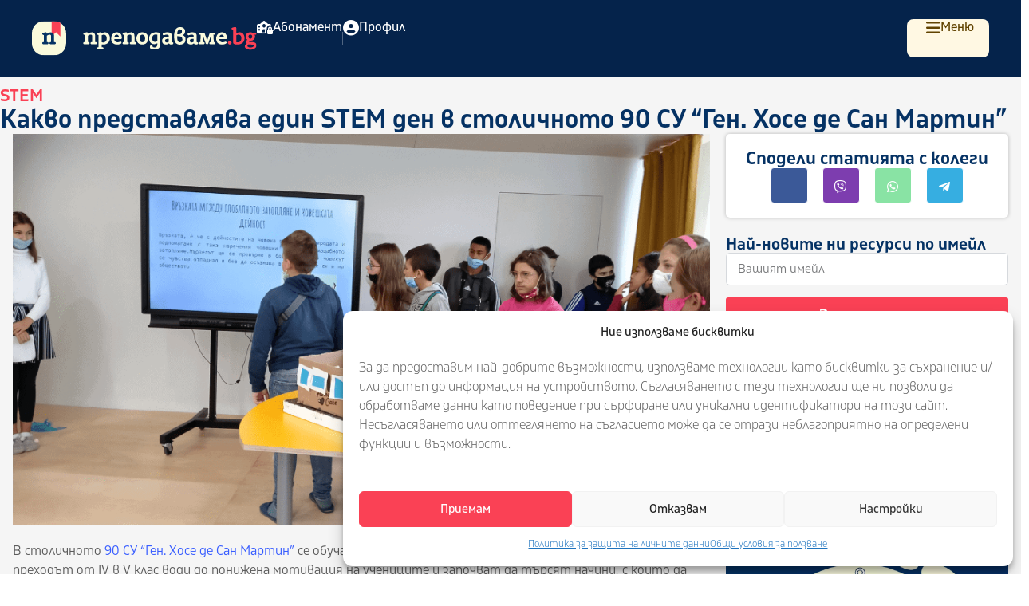

--- FILE ---
content_type: text/html; charset=UTF-8
request_url: https://prepodavame.bg/kakvo-predstavlyava-edin-stem-den/
body_size: 85713
content:
<!doctype html>
<html lang="bg-BG" prefix="og: https://ogp.me/ns#">
	<head>
		<meta charset="UTF-8">
		<link rel="profile" href="https://gmpg.org/xfn/11">
		<script type="text/html" id="tmpl-bb-link-preview">
<% if ( link_scrapping ) { %>
	<% if ( link_loading ) { %>
		<span class="bb-url-scrapper-loading bb-ajax-loader"><i class="bb-icon-l bb-icon-spinner animate-spin"></i>Зареждане на предварителен преглед...</span>
	<% } %>
	<% if ( link_success || link_error ) { %>
		<a title="Отмяна на предварителния преглед" href="#" id="bb-close-link-suggestion">Премахване на предварителния преглед</a>
		<div class="bb-link-preview-container">

			<% if ( link_images && link_images.length && link_success && ! link_error && '' !== link_image_index ) { %>
				<div id="bb-url-scrapper-img-holder">
					<div class="bb-link-preview-image">
						<div class="bb-link-preview-image-cover">
							<img src="<%= link_images[link_image_index] %>"/>
						</div>
						<div class="bb-link-preview-icons">
							<%
							if ( link_images.length > 1 ) { %>
								<a data-bp-tooltip-pos="up" data-bp-tooltip="Промяна на изображението" href="#" class="icon-exchange toolbar-button bp-tooltip" id="icon-exchange"><i class="bb-icon-l bb-icon-exchange"></i></a>
							<% } %>
							<% if ( link_images.length ) { %>
								<a data-bp-tooltip-pos="up" data-bp-tooltip="Премахване на изображението" href="#" class="icon-image-slash toolbar-button bp-tooltip" id="bb-link-preview-remove-image"><i class="bb-icon-l bb-icon-image-slash"></i></a>
							<% } %>
							<a data-bp-tooltip-pos="up" data-bp-tooltip="Потвърдете" class="toolbar-button bp-tooltip" href="#" id="bb-link-preview-select-image">
								<i class="bb-icon-check bb-icon-l"></i>
							</a>
						</div>
					</div>
					<% if ( link_images.length > 1 ) { %>
						<div class="bb-url-thumb-nav">
							<button type="button" id="bb-url-prevPicButton"><span class="bb-icon-l bb-icon-angle-left"></span></button>
							<button type="button" id="bb-url-nextPicButton"><span class="bb-icon-l bb-icon-angle-right"></span></button>
							<div id="bb-url-scrapper-img-count">
								Изображение <%= link_image_index + 1 %>&nbsp;на&nbsp;<%= link_images.length %>
							</div>
						</div>
					<% } %>
				</div>
			<% } %>

			<% if ( link_success && ! link_error && link_url ) { %>
				<div class="bb-link-preview-info">
					<% var a = document.createElement('a');
						a.href = link_url;
						var hostname = a.hostname;
						var domainName = hostname.replace('www.', '' );
					%>

					<% if ( 'undefined' !== typeof link_title && link_title.trim() && link_description ) { %>
						<p class="bb-link-preview-link-name"><%= domainName %></p>
					<% } %>

					<% if ( link_success && ! link_error ) { %>
						<p class="bb-link-preview-title"><%= link_title %></p>
					<% } %>

					<% if ( link_success && ! link_error ) { %>
						<div class="bb-link-preview-excerpt"><p><%= link_description %></p></div>
					<% } %>
				</div>
			<% } %>
			<% if ( link_error && ! link_success ) { %>
				<div id="bb-url-error" class="bb-url-error"><%= link_error_msg %></div>
			<% } %>
		</div>
	<% } %>
<% } %>
</script>
<script type="text/html" id="tmpl-profile-card-popup">
	<div id="profile-card" class="bb-profile-card bb-popup-card" data-bp-item-id="" data-bp-item-component="members">

		<div class="skeleton-card">
			<div class="skeleton-card-body">
				<div class="skeleton-card-avatar bb-loading-bg"></div>
				<div class="skeleton-card-entity">
					<div class="skeleton-card-type bb-loading-bg"></div>
					<div class="skeleton-card-heading bb-loading-bg"></div>
					<div class="skeleton-card-meta bb-loading-bg"></div>
				</div>
			</div>
						<div class="skeleton-card-footer skeleton-footer-plain">
				<div class="skeleton-card-button bb-loading-bg"></div>
				<div class="skeleton-card-button bb-loading-bg"></div>
				<div class="skeleton-card-button bb-loading-bg"></div>
			</div>
		</div>

		<div class="bb-card-content">
			<div class="bb-card-body">
				<div class="bb-card-avatar">
					<span class="card-profile-status"></span>
					<img src="" alt="">
				</div>
				<div class="bb-card-entity">
					<div class="bb-card-profile-type"></div>
					<h4 class="bb-card-heading"></h4>
					<div class="bb-card-meta">
						<span class="card-meta-item card-meta-joined">Присъединил се <span></span></span>
						<span class="card-meta-item card-meta-last-active"></span>
													<span class="card-meta-item card-meta-followers"></span>
												</div>
				</div>
			</div>
			<div class="bb-card-footer">
								<div class="bb-card-action bb-card-action-outline">
					<a href="" class="card-button card-button-profile">Преглед на профила</a>
				</div>
			</div>
		</div>

	</div>
</script>
<script type="text/html" id="tmpl-group-card-popup">
	<div id="group-card" class="bb-group-card bb-popup-card" data-bp-item-id="" data-bp-item-component="groups">

		<div class="skeleton-card">
			<div class="skeleton-card-body">
				<div class="skeleton-card-avatar bb-loading-bg"></div>
				<div class="skeleton-card-entity">
					<div class="skeleton-card-heading bb-loading-bg"></div>
					<div class="skeleton-card-meta bb-loading-bg"></div>
				</div>
			</div>
						<div class="skeleton-card-footer skeleton-footer-plain">
				<div class="skeleton-card-button bb-loading-bg"></div>
				<div class="skeleton-card-button bb-loading-bg"></div>
			</div>
		</div>

		<div class="bb-card-content">
			<div class="bb-card-body">
				<div class="bb-card-avatar">
					<img src="" alt="">
				</div>
				<div class="bb-card-entity">
					<h4 class="bb-card-heading"></h4>
					<div class="bb-card-meta">
						<span class="card-meta-item card-meta-status"></span>
						<span class="card-meta-item card-meta-type"></span>
						<span class="card-meta-item card-meta-last-active"></span>
					</div>
					<div class="card-group-members">
						<span class="bs-group-members"></span>
					</div>
				</div>
			</div>
			<div class="bb-card-footer">
								<div class="bb-card-action bb-card-action-outline">
					<a href="" class="card-button card-button-group">View Group</a>
				</div>
			</div>
		</div>

	</div>
</script>

            <style id="bb_learndash_30_custom_colors">

                
                .learndash-wrapper .bb-single-course-sidebar .ld-status.ld-primary-background {
                    background-color: #e2e7ed !important;
                    color: inherit !important;
                }

                .learndash-wrapper .ld-course-status .ld-status.ld-status-progress.ld-primary-background {
                    background-color: #ebe9e6 !important;
                    color: inherit !important;
                }

                .learndash-wrapper .learndash_content_wrap .wpProQuiz_content .wpProQuiz_button_reShowQuestion:hover {
                    background-color: #fff !important;
                }

                .learndash-wrapper .learndash_content_wrap .wpProQuiz_content .wpProQuiz_toplistTable th {
                    background-color: transparent !important;
                }

                .learndash-wrapper .wpProQuiz_content .wpProQuiz_button:not(.wpProQuiz_button_reShowQuestion):not(.wpProQuiz_button_restartQuiz) {
                    color: #fff !important;
                }

                .learndash-wrapper .wpProQuiz_content .wpProQuiz_button.wpProQuiz_button_restartQuiz {
                    color: #fff !important;
                }

                .wpProQuiz_content .wpProQuiz_results > div > .wpProQuiz_button,
                .learndash-wrapper .bb-learndash-content-wrap .ld-item-list .ld-item-list-item a.ld-item-name:hover,
                .learndash-wrapper .bb-learndash-content-wrap .ld-item-list .ld-item-list-item .ld-item-list-item-preview:hover a.ld-item-name .ld-item-title,
                .learndash-wrapper .bb-learndash-content-wrap .ld-item-list .ld-item-list-item .ld-item-list-item-preview:hover .ld-expand-button .ld-icon-arrow-down,
                .lms-topic-sidebar-wrapper .lms-lessions-list > ol li a.bb-lesson-head:hover,
                .learndash-wrapper .bb-learndash-content-wrap .ld-primary-color-hover:hover,
                .learndash-wrapper .learndash_content_wrap .ld-table-list-item-quiz .ld-primary-color-hover:hover .ld-item-title,
                .learndash-wrapper .ld-item-list-item-expanded .ld-table-list-items .ld-table-list-item .ld-table-list-item-quiz .ld-primary-color-hover:hover .ld-item-title,
                .learndash-wrapper .ld-table-list .ld-table-list-items div.ld-table-list-item a.ld-table-list-item-preview:hover .ld-topic-title,
                .lms-lesson-content .bb-type-list li a:hover,
                .lms-lesson-content .lms-quiz-list li a:hover,
                .learndash-wrapper .ld-expand-button.ld-button-alternate:hover .ld-icon-arrow-down,
                .learndash-wrapper .ld-table-list .ld-table-list-items div.ld-table-list-item a.ld-table-list-item-preview:hover .ld-topic-title:before,
                .bb-lessons-list .lms-toggle-lesson i:hover,
                .lms-topic-sidebar-wrapper .lms-course-quizzes-list > ul li a:hover,
                .lms-topic-sidebar-wrapper .lms-course-members-list .course-members-list a:hover,
                .lms-topic-sidebar-wrapper .lms-course-members-list .bb-course-member-wrap > .list-members-extra,
                .lms-topic-sidebar-wrapper .lms-course-members-list .bb-course-member-wrap > .list-members-extra:hover,
                .learndash-wrapper .ld-item-list .ld-item-list-item.ld-item-lesson-item .ld-item-list-item-preview .ld-item-name .ld-item-title .ld-item-components span,
                .bb-about-instructor h5 a:hover,
                .learndash_content_wrap .comment-respond .comment-author:hover,
                .single-sfwd-courses .comment-respond .comment-author:hover {
                    color: #053264 !important;
                }

                .learndash-wrapper .learndash_content_wrap #quiz_continue_link,
                .learndash-wrapper .learndash_content_wrap .learndash_mark_complete_button,
                .learndash-wrapper .learndash_content_wrap #learndash_mark_complete_button,
                .learndash-wrapper .learndash_content_wrap .ld-status-complete,
                .learndash-wrapper .learndash_content_wrap .ld-alert-success .ld-button,
                .learndash-wrapper .learndash_content_wrap .ld-alert-success .ld-alert-icon,
                .wpProQuiz_questionList[data-type="assessment_answer"] .wpProQuiz_questionListItem label.is-selected:before,
                .wpProQuiz_questionList[data-type="single"] .wpProQuiz_questionListItem label.is-selected:before,
                .wpProQuiz_questionList[data-type="multiple"] .wpProQuiz_questionListItem label.is-selected:before {
                    background-color: #053264 !important;
                }

                .wpProQuiz_content .wpProQuiz_results > div > .wpProQuiz_button,
                .wpProQuiz_questionList[data-type="multiple"] .wpProQuiz_questionListItem label.is-selected:before {
                    border-color: #053264 !important;
                }

                .learndash-wrapper .wpProQuiz_content .wpProQuiz_button.wpProQuiz_button_restartQuiz,
                .learndash-wrapper .wpProQuiz_content .wpProQuiz_button.wpProQuiz_button_restartQuiz:hover,
                #learndash-page-content .sfwd-course-nav .learndash_next_prev_link a:hover,
                .bb-cover-list-item .ld-primary-background {
                    background-color: #053264 !important;
                }

                
                
                .lms-topic-sidebar-wrapper .ld-secondary-background,
                .i-progress.i-progress-completed,
                .bb-cover-list-item .ld-secondary-background,
                .learndash-wrapper .ld-status-icon.ld-status-complete.ld-secondary-background,
                .learndash-wrapper .ld-status-icon.ld-quiz-complete,
                .ld-progress-bar .ld-progress-bar-percentage.ld-secondary-background {
                    background-color: #053264 !important;
                }

                .bb-progress .bb-progress-circle {
                    border-color: #053264 !important;
                }

                .learndash-wrapper .ld-alert-success {
                    border-color: #DCDFE3 !important;
                }

                .learndash-wrapper .ld-secondary-in-progress-icon {
                    color: #053264 !important;
                }

                .learndash-wrapper .bb-learndash-content-wrap .ld-secondary-in-progress-icon {
                    border-left-color: #DEDFE2 !important;
                    border-top-color: #DEDFE2 !important;
                }

                
                
                .learndash-wrapper .ld-item-list .ld-item-list-item.ld-item-lesson-item .ld-item-name .ld-item-title .ld-item-components span.ld-status-waiting,
                .learndash-wrapper .ld-item-list .ld-item-list-item.ld-item-lesson-item .ld-item-name .ld-item-title .ld-item-components span.ld-status-waiting span.ld-icon,
                .learndash-wrapper .ld-status-waiting {
                    background-color: #ffd200 !important;
                }

                
            </style>

				<style>img:is([sizes="auto" i], [sizes^="auto," i]) { contain-intrinsic-size: 3000px 1500px }</style>
	
<!-- Search Engine Optimization by Rank Math PRO - https://rankmath.com/ -->
<title>Какво представлява един STEM ден в столичното 90 СУ “Ген. Хосе де Сан Мартин” | Prepodavame.bg</title>
<meta name="description" content="Необходими материали и предварителна подготовка: Всички дейности от споделената практика се реализират в център “раСТЕМ в света на науките”, пространство,"/>
<meta name="robots" content="follow, index, max-snippet:-1, max-video-preview:-1, max-image-preview:large"/>
<link rel="canonical" href="https://prepodavame.bg/kakvo-predstavlyava-edin-stem-den/" />
<meta property="og:locale" content="bg_BG" />
<meta property="og:type" content="article" />
<meta property="og:title" content="Какво представлява един STEM ден в столичното 90 СУ “Ген. Хосе де Сан Мартин” | Prepodavame.bg" />
<meta property="og:description" content="Необходими материали и предварителна подготовка: Всички дейности от споделената практика се реализират в център “раСТЕМ в света на науките”, пространство," />
<meta property="og:url" content="https://prepodavame.bg/kakvo-predstavlyava-edin-stem-den/" />
<meta property="og:site_name" content="Prepodavame.bg" />
<meta property="article:publisher" content="https://www.facebook.com/prepodavamebg" />
<meta property="article:author" content="https://www.facebook.com/PetkoIvanov47" />
<meta property="article:tag" content="STEM" />
<meta property="article:tag" content="Добра практика" />
<meta property="article:tag" content="Добри практики" />
<meta property="article:tag" content="добрите практики на фокус" />
<meta property="article:tag" content="Добрите практики на фокус 2022" />
<meta property="article:tag" content="Управление на учебния процес" />
<meta property="article:section" content="STEM" />
<meta property="og:updated_time" content="2024-08-02T19:52:27+03:00" />
<meta property="fb:app_id" content="424832630072582" />
<meta property="og:image" content="https://prepodavame.bg/wp-content/uploads/2022/06/DPF_Lili_Borisova.png" />
<meta property="og:image:secure_url" content="https://prepodavame.bg/wp-content/uploads/2022/06/DPF_Lili_Borisova.png" />
<meta property="og:image:width" content="980" />
<meta property="og:image:height" content="551" />
<meta property="og:image:alt" content="стем" />
<meta property="og:image:type" content="image/png" />
<meta property="article:published_time" content="2022-06-10T18:14:23+03:00" />
<meta property="article:modified_time" content="2024-08-02T19:52:27+03:00" />
<meta name="twitter:card" content="summary_large_image" />
<meta name="twitter:title" content="Какво представлява един STEM ден в столичното 90 СУ “Ген. Хосе де Сан Мартин” | Prepodavame.bg" />
<meta name="twitter:description" content="Необходими материали и предварителна подготовка: Всички дейности от споделената практика се реализират в център “раСТЕМ в света на науките”, пространство," />
<meta name="twitter:site" content="@https://twitter.com/PetkoIvanov47" />
<meta name="twitter:creator" content="@https://twitter.com/PetkoIvanov47" />
<meta name="twitter:image" content="https://prepodavame.bg/wp-content/uploads/2022/06/DPF_Lili_Borisova.png" />
<meta name="twitter:label1" content="Written by" />
<meta name="twitter:data1" content="Лилия Борисова" />
<meta name="twitter:label2" content="Time to read" />
<meta name="twitter:data2" content="5 minutes" />
<script type="application/ld+json" class="rank-math-schema-pro">{"@context":"https://schema.org","@graph":[{"@type":["Person","Organization"],"@id":"https://prepodavame.bg/#person","name":"\u041f\u0440\u0435\u043f\u043e\u0434\u0430\u0432\u0430\u043c\u0435","sameAs":["https://www.facebook.com/prepodavamebg","https://twitter.com/https://twitter.com/PetkoIvanov47"],"logo":{"@type":"ImageObject","@id":"https://prepodavame.bg/#logo","url":"https://prepodavame.bg/wp-content/uploads/2026/01/prepodavame-logo-icon-liht.svg","contentUrl":"https://prepodavame.bg/wp-content/uploads/2026/01/prepodavame-logo-icon-liht.svg","caption":"Prepodavame.bg","inLanguage":"bg-BG"},"image":{"@type":"ImageObject","@id":"https://prepodavame.bg/#logo","url":"https://prepodavame.bg/wp-content/uploads/2026/01/prepodavame-logo-icon-liht.svg","contentUrl":"https://prepodavame.bg/wp-content/uploads/2026/01/prepodavame-logo-icon-liht.svg","caption":"Prepodavame.bg","inLanguage":"bg-BG"}},{"@type":"WebSite","@id":"https://prepodavame.bg/#website","url":"https://prepodavame.bg","name":"Prepodavame.bg","alternateName":"\u041f\u0440\u0435\u043f\u043e\u0434\u0430\u0432\u0430\u043c\u0435 \u0431\u0433","publisher":{"@id":"https://prepodavame.bg/#person"},"inLanguage":"bg-BG"},{"@type":"ImageObject","@id":"https://prepodavame.bg/wp-content/uploads/2022/06/DPF_Lili_Borisova.png","url":"https://prepodavame.bg/wp-content/uploads/2022/06/DPF_Lili_Borisova.png","width":"980","height":"551","inLanguage":"bg-BG"},{"@type":"BreadcrumbList","@id":"https://prepodavame.bg/kakvo-predstavlyava-edin-stem-den/#breadcrumb","itemListElement":[{"@type":"ListItem","position":"1","item":{"@id":"https://prepodavame.bg","name":"Home"}},{"@type":"ListItem","position":"2","item":{"@id":"https://prepodavame.bg/category/nauchna-gramotnost/stem/","name":"STEM"}},{"@type":"ListItem","position":"3","item":{"@id":"https://prepodavame.bg/kakvo-predstavlyava-edin-stem-den/","name":"\u041a\u0430\u043a\u0432\u043e \u043f\u0440\u0435\u0434\u0441\u0442\u0430\u0432\u043b\u044f\u0432\u0430 \u0435\u0434\u0438\u043d STEM \u0434\u0435\u043d \u0432 \u0441\u0442\u043e\u043b\u0438\u0447\u043d\u043e\u0442\u043e 90 \u0421\u0423 \u201c\u0413\u0435\u043d. \u0425\u043e\u0441\u0435 \u0434\u0435 \u0421\u0430\u043d \u041c\u0430\u0440\u0442\u0438\u043d\u201d"}}]},{"@type":"WebPage","@id":"https://prepodavame.bg/kakvo-predstavlyava-edin-stem-den/#webpage","url":"https://prepodavame.bg/kakvo-predstavlyava-edin-stem-den/","name":"\u041a\u0430\u043a\u0432\u043e \u043f\u0440\u0435\u0434\u0441\u0442\u0430\u0432\u043b\u044f\u0432\u0430 \u0435\u0434\u0438\u043d STEM \u0434\u0435\u043d \u0432 \u0441\u0442\u043e\u043b\u0438\u0447\u043d\u043e\u0442\u043e 90 \u0421\u0423 \u201c\u0413\u0435\u043d. \u0425\u043e\u0441\u0435 \u0434\u0435 \u0421\u0430\u043d \u041c\u0430\u0440\u0442\u0438\u043d\u201d | Prepodavame.bg","datePublished":"2022-06-10T18:14:23+03:00","dateModified":"2024-08-02T19:52:27+03:00","isPartOf":{"@id":"https://prepodavame.bg/#website"},"primaryImageOfPage":{"@id":"https://prepodavame.bg/wp-content/uploads/2022/06/DPF_Lili_Borisova.png"},"inLanguage":"bg-BG","breadcrumb":{"@id":"https://prepodavame.bg/kakvo-predstavlyava-edin-stem-den/#breadcrumb"}},{"@type":"Person","name":"\u041b\u0438\u043b\u0438\u044f \u0411\u043e\u0440\u0438\u0441\u043e\u0432\u0430","image":{"@type":"ImageObject","@id":"https://prepodavame.bg/wp-content/uploads/avatars/82/645e1ac8aa230-bpthumb.jpg","url":"https://prepodavame.bg/wp-content/uploads/avatars/82/645e1ac8aa230-bpthumb.jpg","caption":"\u041b\u0438\u043b\u0438\u044f \u0411\u043e\u0440\u0438\u0441\u043e\u0432\u0430","inLanguage":"bg-BG"}},{"@type":"BlogPosting","headline":"\u041a\u0430\u043a\u0432\u043e \u043f\u0440\u0435\u0434\u0441\u0442\u0430\u0432\u043b\u044f\u0432\u0430 \u0435\u0434\u0438\u043d STEM \u0434\u0435\u043d \u0432 \u0441\u0442\u043e\u043b\u0438\u0447\u043d\u043e\u0442\u043e 90 \u0421\u0423 \u201c\u0413\u0435\u043d. \u0425\u043e\u0441\u0435 \u0434\u0435 \u0421\u0430\u043d \u041c\u0430\u0440\u0442\u0438\u043d\u201d","keywords":"\u0441\u0442\u0435\u043c","datePublished":"2022-06-10T18:14:23+03:00","dateModified":"2024-08-02T19:52:27+03:00","articleSection":"STEM","author":{"name":"\u041b\u0438\u043b\u0438\u044f \u0411\u043e\u0440\u0438\u0441\u043e\u0432\u0430"},"publisher":{"@id":"https://prepodavame.bg/#person"},"description":"\u041d\u0435\u043e\u0431\u0445\u043e\u0434\u0438\u043c\u0438 \u043c\u0430\u0442\u0435\u0440\u0438\u0430\u043b\u0438 \u0438 \u043f\u0440\u0435\u0434\u0432\u0430\u0440\u0438\u0442\u0435\u043b\u043d\u0430 \u043f\u043e\u0434\u0433\u043e\u0442\u043e\u0432\u043a\u0430: \u0412\u0441\u0438\u0447\u043a\u0438 \u0434\u0435\u0439\u043d\u043e\u0441\u0442\u0438 \u043e\u0442 \u0441\u043f\u043e\u0434\u0435\u043b\u0435\u043d\u0430\u0442\u0430 \u043f\u0440\u0430\u043a\u0442\u0438\u043a\u0430 \u0441\u0435 \u0440\u0435\u0430\u043b\u0438\u0437\u0438\u0440\u0430\u0442 \u0432 \u0446\u0435\u043d\u0442\u044a\u0440 \u201c\u0440\u0430\u0421\u0422\u0415\u041c \u0432 \u0441\u0432\u0435\u0442\u0430 \u043d\u0430 \u043d\u0430\u0443\u043a\u0438\u0442\u0435\u201d, \u043f\u0440\u043e\u0441\u0442\u0440\u0430\u043d\u0441\u0442\u0432\u043e, \u043a\u043e\u0435\u0442\u043e \u043f\u0440\u0435\u0434\u043e\u0441\u0442\u0430\u0432\u044f \u0440\u0430\u0437\u043b\u0438\u0447\u043d\u0438 \u0440\u0435\u0436\u0438\u043c\u0438 \u043d\u0430 \u0443\u0447\u0435\u043d\u0435 \u0438 \u043e\u0442\u0433\u043e\u0432\u0430\u0440\u044f \u043d\u0430\u043f\u044a\u043b\u043d\u043e \u043d\u0430 \u043d\u0443\u0436\u0434\u0438\u0442\u0435 \u0437\u0430 \u043e\u0441\u044a\u0449\u0435\u0441\u0442\u0432\u044f\u0432\u0430\u043d\u0435 \u043d\u0430 STEM \u0434\u0435\u043d \u043f\u043e \u043e\u043f\u0438\u0441\u0430\u043d\u0438\u044f \u043d\u0430\u0447\u0438\u043d \u0441 \u0440\u0430\u0437\u043b\u0438\u0447\u043d\u0438 \u0434\u0435\u0439\u043d\u043e\u0441\u0442\u0438 \u0438 \u0430\u043a\u0442\u0438\u0432\u043d\u043e\u0441\u0442\u0438.\u00a0","name":"\u041a\u0430\u043a\u0432\u043e \u043f\u0440\u0435\u0434\u0441\u0442\u0430\u0432\u043b\u044f\u0432\u0430 \u0435\u0434\u0438\u043d STEM \u0434\u0435\u043d \u0432 \u0441\u0442\u043e\u043b\u0438\u0447\u043d\u043e\u0442\u043e 90 \u0421\u0423 \u201c\u0413\u0435\u043d. \u0425\u043e\u0441\u0435 \u0434\u0435 \u0421\u0430\u043d \u041c\u0430\u0440\u0442\u0438\u043d\u201d","@id":"https://prepodavame.bg/kakvo-predstavlyava-edin-stem-den/#richSnippet","isPartOf":{"@id":"https://prepodavame.bg/kakvo-predstavlyava-edin-stem-den/#webpage"},"image":{"@id":"https://prepodavame.bg/wp-content/uploads/2022/06/DPF_Lili_Borisova.png"},"inLanguage":"bg-BG","mainEntityOfPage":{"@id":"https://prepodavame.bg/kakvo-predstavlyava-edin-stem-den/#webpage"}}]}</script>
<!-- /Rank Math WordPress SEO plugin -->

<link rel='dns-prefetch' href='//www.googletagmanager.com' />
<link rel="alternate" type="application/rss+xml" title="Prepodavame.bg &raquo; Поток" href="https://prepodavame.bg/feed/" />
<link rel="alternate" type="application/rss+xml" title="Prepodavame.bg &raquo; поток за коментари" href="https://prepodavame.bg/comments/feed/" />
<link rel='stylesheet' id='mp-theme-css' href='https://prepodavame.bg/wp-content/plugins/memberpress/css/ui/theme.css?ver=1.12.8rc1' type='text/css' media='all' />
<link rel='stylesheet' id='bp-nouveau-icons-map-css' href='https://prepodavame.bg/wp-content/plugins/buddyboss-platform/bp-templates/bp-nouveau/icons/css/icons-map.min.css?ver=2.14.4' type='text/css' media='all' />
<link rel='stylesheet' id='bp-nouveau-bb-icons-css' href='https://prepodavame.bg/wp-content/plugins/buddyboss-platform/bp-templates/bp-nouveau/icons/css/bb-icons.min.css?ver=1.0.8' type='text/css' media='all' />
<link rel='stylesheet' id='dashicons-css' href='https://prepodavame.bg/wp-includes/css/dashicons.min.css?ver=6.8.3' type='text/css' media='all' />
<link rel='stylesheet' id='bp-nouveau-css' href='https://prepodavame.bg/wp-content/plugins/buddyboss-platform/bp-templates/bp-nouveau/css/buddypress.min.css?ver=2.14.4' type='text/css' media='all' />
<style id='bp-nouveau-inline-css' type='text/css'>
.list-wrap .bs-group-cover a:before{ background:unset; }
body .bp-member-type.bb-current-member-uchitel {background-color:#053264 !important;}body .bp-member-type.bb-current-member-uchitel {color:#ffffff !important;}body .bp-member-type.bb-current-member-direktor {background-color:#fa4155 !important;}body .bp-member-type.bb-current-member-direktor {color:#ffffff !important;}body .bp-member-type.bb-current-member-obrazovatelen-ekspert {background-color:#fafadc !important;}body .bp-member-type.bb-current-member-obrazovatelen-ekspert {color:#053264 !important;}body .bp-member-type.bb-current-member-ekipat-na-prepodavame-bg {background-color:#eeee22 !important;}body .bp-member-type.bb-current-member-ekipat-na-prepodavame-bg {color:#053264 !important;}body .bp-member-type.bb-current-member-avtor-v-prepodavame-bg {background-color:#23ffb9 !important;}body .bp-member-type.bb-current-member-avtor-v-prepodavame-bg {color:#053264 !important;}body .bp-member-type.bb-current-member-ekipat-na-uchilishta-za-primer {background-color:#ff585c !important;}body .bp-member-type.bb-current-member-ekipat-na-uchilishta-za-primer {color:#ffffff !important;}body .bp-member-type.bb-current-member-ekipat-na-zaedno-v-chas {background-color:#00c19f !important;}body .bp-member-type.bb-current-member-ekipat-na-zaedno-v-chas {color:#ffffff !important;}
</style>
<link rel='stylesheet' id='buddyboss_legacy-css' href='https://prepodavame.bg/wp-content/themes/buddyboss-theme/inc/plugins/buddyboss-menu-icons/vendor/kucrut/icon-picker/css/types/buddyboss_legacy.css?ver=1.0' type='text/css' media='all' />
<link rel='stylesheet' id='elusive-css' href='https://prepodavame.bg/wp-content/themes/buddyboss-theme/inc/plugins/buddyboss-menu-icons/vendor/kucrut/icon-picker/css/types/elusive.css?ver=2.0' type='text/css' media='all' />
<link rel='stylesheet' id='font-awesome-css' href='https://prepodavame.bg/wp-content/themes/buddyboss-theme/inc/plugins/buddyboss-menu-icons/vendor/kucrut/icon-picker/css/types/font-awesome.css?ver=4.7.0' type='text/css' media='all' />
<link rel='stylesheet' id='foundation-icons-css' href='https://prepodavame.bg/wp-content/themes/buddyboss-theme/inc/plugins/buddyboss-menu-icons/vendor/kucrut/icon-picker/css/types/foundation-icons.css?ver=3.0' type='text/css' media='all' />
<link rel='stylesheet' id='genericons-css' href='https://prepodavame.bg/wp-content/themes/buddyboss-theme/inc/plugins/buddyboss-menu-icons/vendor/kucrut/icon-picker/css/types/genericons.css?ver=3.4' type='text/css' media='all' />
<link rel='stylesheet' id='wp-block-library-css' href='https://prepodavame.bg/wp-includes/css/dist/block-library/style.min.css?ver=6.8.3' type='text/css' media='all' />
<style id='classic-theme-styles-inline-css' type='text/css'>
/*! This file is auto-generated */
.wp-block-button__link{color:#fff;background-color:#32373c;border-radius:9999px;box-shadow:none;text-decoration:none;padding:calc(.667em + 2px) calc(1.333em + 2px);font-size:1.125em}.wp-block-file__button{background:#32373c;color:#fff;text-decoration:none}
</style>
<link rel='stylesheet' id='a-z-listing-block-css' href='https://prepodavame.bg/wp-content/plugins/a-z-listing/css/a-z-listing-default.css?ver=4.3.1' type='text/css' media='all' />
<link rel='stylesheet' id='bb_theme_block-buddypanel-style-css-css' href='https://prepodavame.bg/wp-content/themes/buddyboss-theme/blocks/buddypanel/build/style-buddypanel.css?ver=0d3f6dc312fb857c6779' type='text/css' media='all' />
<link rel='stylesheet' id='jet-engine-frontend-css' href='https://prepodavame.bg/wp-content/plugins/jet-engine/assets/css/frontend.css?ver=3.7.7' type='text/css' media='all' />
<style id='global-styles-inline-css' type='text/css'>
:root{--wp--preset--aspect-ratio--square: 1;--wp--preset--aspect-ratio--4-3: 4/3;--wp--preset--aspect-ratio--3-4: 3/4;--wp--preset--aspect-ratio--3-2: 3/2;--wp--preset--aspect-ratio--2-3: 2/3;--wp--preset--aspect-ratio--16-9: 16/9;--wp--preset--aspect-ratio--9-16: 9/16;--wp--preset--color--black: #000000;--wp--preset--color--cyan-bluish-gray: #abb8c3;--wp--preset--color--white: #ffffff;--wp--preset--color--pale-pink: #f78da7;--wp--preset--color--vivid-red: #cf2e2e;--wp--preset--color--luminous-vivid-orange: #ff6900;--wp--preset--color--luminous-vivid-amber: #fcb900;--wp--preset--color--light-green-cyan: #7bdcb5;--wp--preset--color--vivid-green-cyan: #00d084;--wp--preset--color--pale-cyan-blue: #8ed1fc;--wp--preset--color--vivid-cyan-blue: #0693e3;--wp--preset--color--vivid-purple: #9b51e0;--wp--preset--gradient--vivid-cyan-blue-to-vivid-purple: linear-gradient(135deg,rgba(6,147,227,1) 0%,rgb(155,81,224) 100%);--wp--preset--gradient--light-green-cyan-to-vivid-green-cyan: linear-gradient(135deg,rgb(122,220,180) 0%,rgb(0,208,130) 100%);--wp--preset--gradient--luminous-vivid-amber-to-luminous-vivid-orange: linear-gradient(135deg,rgba(252,185,0,1) 0%,rgba(255,105,0,1) 100%);--wp--preset--gradient--luminous-vivid-orange-to-vivid-red: linear-gradient(135deg,rgba(255,105,0,1) 0%,rgb(207,46,46) 100%);--wp--preset--gradient--very-light-gray-to-cyan-bluish-gray: linear-gradient(135deg,rgb(238,238,238) 0%,rgb(169,184,195) 100%);--wp--preset--gradient--cool-to-warm-spectrum: linear-gradient(135deg,rgb(74,234,220) 0%,rgb(151,120,209) 20%,rgb(207,42,186) 40%,rgb(238,44,130) 60%,rgb(251,105,98) 80%,rgb(254,248,76) 100%);--wp--preset--gradient--blush-light-purple: linear-gradient(135deg,rgb(255,206,236) 0%,rgb(152,150,240) 100%);--wp--preset--gradient--blush-bordeaux: linear-gradient(135deg,rgb(254,205,165) 0%,rgb(254,45,45) 50%,rgb(107,0,62) 100%);--wp--preset--gradient--luminous-dusk: linear-gradient(135deg,rgb(255,203,112) 0%,rgb(199,81,192) 50%,rgb(65,88,208) 100%);--wp--preset--gradient--pale-ocean: linear-gradient(135deg,rgb(255,245,203) 0%,rgb(182,227,212) 50%,rgb(51,167,181) 100%);--wp--preset--gradient--electric-grass: linear-gradient(135deg,rgb(202,248,128) 0%,rgb(113,206,126) 100%);--wp--preset--gradient--midnight: linear-gradient(135deg,rgb(2,3,129) 0%,rgb(40,116,252) 100%);--wp--preset--font-size--small: 13px;--wp--preset--font-size--medium: 20px;--wp--preset--font-size--large: 36px;--wp--preset--font-size--x-large: 42px;--wp--preset--spacing--20: 0.44rem;--wp--preset--spacing--30: 0.67rem;--wp--preset--spacing--40: 1rem;--wp--preset--spacing--50: 1.5rem;--wp--preset--spacing--60: 2.25rem;--wp--preset--spacing--70: 3.38rem;--wp--preset--spacing--80: 5.06rem;--wp--preset--shadow--natural: 6px 6px 9px rgba(0, 0, 0, 0.2);--wp--preset--shadow--deep: 12px 12px 50px rgba(0, 0, 0, 0.4);--wp--preset--shadow--sharp: 6px 6px 0px rgba(0, 0, 0, 0.2);--wp--preset--shadow--outlined: 6px 6px 0px -3px rgba(255, 255, 255, 1), 6px 6px rgba(0, 0, 0, 1);--wp--preset--shadow--crisp: 6px 6px 0px rgba(0, 0, 0, 1);}:where(.is-layout-flex){gap: 0.5em;}:where(.is-layout-grid){gap: 0.5em;}body .is-layout-flex{display: flex;}.is-layout-flex{flex-wrap: wrap;align-items: center;}.is-layout-flex > :is(*, div){margin: 0;}body .is-layout-grid{display: grid;}.is-layout-grid > :is(*, div){margin: 0;}:where(.wp-block-columns.is-layout-flex){gap: 2em;}:where(.wp-block-columns.is-layout-grid){gap: 2em;}:where(.wp-block-post-template.is-layout-flex){gap: 1.25em;}:where(.wp-block-post-template.is-layout-grid){gap: 1.25em;}.has-black-color{color: var(--wp--preset--color--black) !important;}.has-cyan-bluish-gray-color{color: var(--wp--preset--color--cyan-bluish-gray) !important;}.has-white-color{color: var(--wp--preset--color--white) !important;}.has-pale-pink-color{color: var(--wp--preset--color--pale-pink) !important;}.has-vivid-red-color{color: var(--wp--preset--color--vivid-red) !important;}.has-luminous-vivid-orange-color{color: var(--wp--preset--color--luminous-vivid-orange) !important;}.has-luminous-vivid-amber-color{color: var(--wp--preset--color--luminous-vivid-amber) !important;}.has-light-green-cyan-color{color: var(--wp--preset--color--light-green-cyan) !important;}.has-vivid-green-cyan-color{color: var(--wp--preset--color--vivid-green-cyan) !important;}.has-pale-cyan-blue-color{color: var(--wp--preset--color--pale-cyan-blue) !important;}.has-vivid-cyan-blue-color{color: var(--wp--preset--color--vivid-cyan-blue) !important;}.has-vivid-purple-color{color: var(--wp--preset--color--vivid-purple) !important;}.has-black-background-color{background-color: var(--wp--preset--color--black) !important;}.has-cyan-bluish-gray-background-color{background-color: var(--wp--preset--color--cyan-bluish-gray) !important;}.has-white-background-color{background-color: var(--wp--preset--color--white) !important;}.has-pale-pink-background-color{background-color: var(--wp--preset--color--pale-pink) !important;}.has-vivid-red-background-color{background-color: var(--wp--preset--color--vivid-red) !important;}.has-luminous-vivid-orange-background-color{background-color: var(--wp--preset--color--luminous-vivid-orange) !important;}.has-luminous-vivid-amber-background-color{background-color: var(--wp--preset--color--luminous-vivid-amber) !important;}.has-light-green-cyan-background-color{background-color: var(--wp--preset--color--light-green-cyan) !important;}.has-vivid-green-cyan-background-color{background-color: var(--wp--preset--color--vivid-green-cyan) !important;}.has-pale-cyan-blue-background-color{background-color: var(--wp--preset--color--pale-cyan-blue) !important;}.has-vivid-cyan-blue-background-color{background-color: var(--wp--preset--color--vivid-cyan-blue) !important;}.has-vivid-purple-background-color{background-color: var(--wp--preset--color--vivid-purple) !important;}.has-black-border-color{border-color: var(--wp--preset--color--black) !important;}.has-cyan-bluish-gray-border-color{border-color: var(--wp--preset--color--cyan-bluish-gray) !important;}.has-white-border-color{border-color: var(--wp--preset--color--white) !important;}.has-pale-pink-border-color{border-color: var(--wp--preset--color--pale-pink) !important;}.has-vivid-red-border-color{border-color: var(--wp--preset--color--vivid-red) !important;}.has-luminous-vivid-orange-border-color{border-color: var(--wp--preset--color--luminous-vivid-orange) !important;}.has-luminous-vivid-amber-border-color{border-color: var(--wp--preset--color--luminous-vivid-amber) !important;}.has-light-green-cyan-border-color{border-color: var(--wp--preset--color--light-green-cyan) !important;}.has-vivid-green-cyan-border-color{border-color: var(--wp--preset--color--vivid-green-cyan) !important;}.has-pale-cyan-blue-border-color{border-color: var(--wp--preset--color--pale-cyan-blue) !important;}.has-vivid-cyan-blue-border-color{border-color: var(--wp--preset--color--vivid-cyan-blue) !important;}.has-vivid-purple-border-color{border-color: var(--wp--preset--color--vivid-purple) !important;}.has-vivid-cyan-blue-to-vivid-purple-gradient-background{background: var(--wp--preset--gradient--vivid-cyan-blue-to-vivid-purple) !important;}.has-light-green-cyan-to-vivid-green-cyan-gradient-background{background: var(--wp--preset--gradient--light-green-cyan-to-vivid-green-cyan) !important;}.has-luminous-vivid-amber-to-luminous-vivid-orange-gradient-background{background: var(--wp--preset--gradient--luminous-vivid-amber-to-luminous-vivid-orange) !important;}.has-luminous-vivid-orange-to-vivid-red-gradient-background{background: var(--wp--preset--gradient--luminous-vivid-orange-to-vivid-red) !important;}.has-very-light-gray-to-cyan-bluish-gray-gradient-background{background: var(--wp--preset--gradient--very-light-gray-to-cyan-bluish-gray) !important;}.has-cool-to-warm-spectrum-gradient-background{background: var(--wp--preset--gradient--cool-to-warm-spectrum) !important;}.has-blush-light-purple-gradient-background{background: var(--wp--preset--gradient--blush-light-purple) !important;}.has-blush-bordeaux-gradient-background{background: var(--wp--preset--gradient--blush-bordeaux) !important;}.has-luminous-dusk-gradient-background{background: var(--wp--preset--gradient--luminous-dusk) !important;}.has-pale-ocean-gradient-background{background: var(--wp--preset--gradient--pale-ocean) !important;}.has-electric-grass-gradient-background{background: var(--wp--preset--gradient--electric-grass) !important;}.has-midnight-gradient-background{background: var(--wp--preset--gradient--midnight) !important;}.has-small-font-size{font-size: var(--wp--preset--font-size--small) !important;}.has-medium-font-size{font-size: var(--wp--preset--font-size--medium) !important;}.has-large-font-size{font-size: var(--wp--preset--font-size--large) !important;}.has-x-large-font-size{font-size: var(--wp--preset--font-size--x-large) !important;}
:where(.wp-block-post-template.is-layout-flex){gap: 1.25em;}:where(.wp-block-post-template.is-layout-grid){gap: 1.25em;}
:where(.wp-block-columns.is-layout-flex){gap: 2em;}:where(.wp-block-columns.is-layout-grid){gap: 2em;}
:root :where(.wp-block-pullquote){font-size: 1.5em;line-height: 1.6;}
</style>
<link rel='stylesheet' id='bb-pro-enqueue-scripts-css' href='https://prepodavame.bg/wp-content/plugins/buddyboss-platform-pro/assets/css/index.min.css?ver=2.10.1' type='text/css' media='all' />
<link rel='stylesheet' id='bb-access-control-css' href='https://prepodavame.bg/wp-content/plugins/buddyboss-platform-pro/includes/access-control/assets/css/bb-access-control.min.css?ver=2.10.1' type='text/css' media='all' />
<link rel='stylesheet' id='bb-polls-style-css' href='https://prepodavame.bg/wp-content/plugins/buddyboss-platform-pro/includes/polls/assets/css/bb-polls.min.css?ver=2.10.1' type='text/css' media='all' />
<link rel='stylesheet' id='bb-schedule-posts-css' href='https://prepodavame.bg/wp-content/plugins/buddyboss-platform-pro/includes/schedule-posts/assets/css/bb-schedule-posts.min.css?ver=2.10.1' type='text/css' media='all' />
<link rel='stylesheet' id='bb-activity-post-feature-image-css' href='https://prepodavame.bg/wp-content/plugins/buddyboss-platform-pro/includes/platform-settings/activity/post-feature-image/assets/css/bb-activity-post-feature-image.min.css?ver=2.10.1' type='text/css' media='all' />
<link rel='stylesheet' id='bb-cropper-css-css' href='https://prepodavame.bg/wp-content/plugins/buddyboss-platform/bp-core/css/vendor/cropper.min.css?ver=2.14.4' type='text/css' media='all' />
<link rel='stylesheet' id='bb-meprlms-frontend-css' href='https://prepodavame.bg/wp-content/plugins/buddyboss-platform-pro/includes/integrations/meprlms/assets/css/meprlms-frontend.min.css?ver=2.14.4' type='text/css' media='all' />
<link rel='stylesheet' id='bb-tutorlms-admin-css' href='https://prepodavame.bg/wp-content/plugins/buddyboss-platform-pro/includes/integrations/tutorlms/assets/css/bb-tutorlms-admin.min.css?ver=2.14.4' type='text/css' media='all' />
<link rel='stylesheet' id='bb-sso-login-css' href='https://prepodavame.bg/wp-content/plugins/buddyboss-platform-pro/includes/sso/assets/css/bb-sso-login.min.css?ver=2.10.1' type='text/css' media='all' />
<link rel='stylesheet' id='bp-mentions-css-css' href='https://prepodavame.bg/wp-content/plugins/buddyboss-platform/bp-core/css/mentions.min.css?ver=2.14.4' type='text/css' media='all' />
<link rel='stylesheet' id='learndash_quiz_front_css-css' href='//prepodavame.bg/wp-content/plugins/sfwd-lms/themes/legacy/templates/learndash_quiz_front.min.css?ver=4.25.6' type='text/css' media='all' />
<link rel='stylesheet' id='learndash-front-css' href='//prepodavame.bg/wp-content/plugins/sfwd-lms/themes/ld30/assets/css/learndash.min.css?ver=4.25.6' type='text/css' media='all' />
<style id='learndash-front-inline-css' type='text/css'>
		.learndash-wrapper .ld-item-list .ld-item-list-item.ld-is-next,
		.learndash-wrapper .wpProQuiz_content .wpProQuiz_questionListItem label:focus-within {
			border-color: #053264;
		}

		/*
		.learndash-wrapper a:not(.ld-button):not(#quiz_continue_link):not(.ld-focus-menu-link):not(.btn-blue):not(#quiz_continue_link):not(.ld-js-register-account):not(#ld-focus-mode-course-heading):not(#btn-join):not(.ld-item-name):not(.ld-table-list-item-preview):not(.ld-lesson-item-preview-heading),
		 */

		.learndash-wrapper .ld-breadcrumbs a,
		.learndash-wrapper .ld-lesson-item.ld-is-current-lesson .ld-lesson-item-preview-heading,
		.learndash-wrapper .ld-lesson-item.ld-is-current-lesson .ld-lesson-title,
		.learndash-wrapper .ld-primary-color-hover:hover,
		.learndash-wrapper .ld-primary-color,
		.learndash-wrapper .ld-primary-color-hover:hover,
		.learndash-wrapper .ld-primary-color,
		.learndash-wrapper .ld-tabs .ld-tabs-navigation .ld-tab.ld-active,
		.learndash-wrapper .ld-button.ld-button-transparent,
		.learndash-wrapper .ld-button.ld-button-reverse,
		.learndash-wrapper .ld-icon-certificate,
		.learndash-wrapper .ld-login-modal .ld-login-modal-login .ld-modal-heading,
		#wpProQuiz_user_content a,
		.learndash-wrapper .ld-item-list .ld-item-list-item a.ld-item-name:hover,
		.learndash-wrapper .ld-focus-comments__heading-actions .ld-expand-button,
		.learndash-wrapper .ld-focus-comments__heading a,
		.learndash-wrapper .ld-focus-comments .comment-respond a,
		.learndash-wrapper .ld-focus-comment .ld-comment-reply a.comment-reply-link:hover,
		.learndash-wrapper .ld-expand-button.ld-button-alternate {
			color: #053264 !important;
		}

		.learndash-wrapper .ld-focus-comment.bypostauthor>.ld-comment-wrapper,
		.learndash-wrapper .ld-focus-comment.role-group_leader>.ld-comment-wrapper,
		.learndash-wrapper .ld-focus-comment.role-administrator>.ld-comment-wrapper {
			background-color:rgba(5, 50, 100, 0.03) !important;
		}


		.learndash-wrapper .ld-primary-background,
		.learndash-wrapper .ld-tabs .ld-tabs-navigation .ld-tab.ld-active:after {
			background: #053264 !important;
		}



		.learndash-wrapper .ld-course-navigation .ld-lesson-item.ld-is-current-lesson .ld-status-incomplete,
		.learndash-wrapper .ld-focus-comment.bypostauthor:not(.ptype-sfwd-assignment) >.ld-comment-wrapper>.ld-comment-avatar img,
		.learndash-wrapper .ld-focus-comment.role-group_leader>.ld-comment-wrapper>.ld-comment-avatar img,
		.learndash-wrapper .ld-focus-comment.role-administrator>.ld-comment-wrapper>.ld-comment-avatar img {
			border-color: #053264 !important;
		}



		.learndash-wrapper .ld-loading::before {
			border-top:3px solid #053264 !important;
		}

		.learndash-wrapper .ld-button:hover:not([disabled]):not(.ld-button-transparent):not(.ld--ignore-inline-css),
		#learndash-tooltips .ld-tooltip:after,
		#learndash-tooltips .ld-tooltip,
		.ld-tooltip:not(.ld-tooltip--modern) [role="tooltip"],
		.learndash-wrapper .ld-primary-background,
		.learndash-wrapper .btn-join:not(.ld--ignore-inline-css),
		.learndash-wrapper #btn-join:not(.ld--ignore-inline-css),
		.learndash-wrapper .ld-button:not([disabled]):not(.ld-button-reverse):not(.ld-button-transparent):not(.ld--ignore-inline-css),
		.learndash-wrapper .ld-expand-button:not([disabled]),
		.learndash-wrapper .wpProQuiz_content .wpProQuiz_button:not([disabled]):not(.wpProQuiz_button_reShowQuestion):not(.wpProQuiz_button_restartQuiz),
		.learndash-wrapper .wpProQuiz_content .wpProQuiz_button2:not([disabled]),
		.learndash-wrapper .ld-focus .ld-focus-sidebar .ld-course-navigation-heading,
		.learndash-wrapper .ld-focus-comments .form-submit #submit,
		.learndash-wrapper .ld-login-modal input[type='submit']:not([disabled]),
		.learndash-wrapper .ld-login-modal .ld-login-modal-register:not([disabled]),
		.learndash-wrapper .wpProQuiz_content .wpProQuiz_certificate a.btn-blue:not([disabled]),
		.learndash-wrapper .ld-focus .ld-focus-header .ld-user-menu .ld-user-menu-items a:not([disabled]),
		#wpProQuiz_user_content table.wp-list-table thead th,
		#wpProQuiz_overlay_close:not([disabled]),
		.learndash-wrapper .ld-expand-button.ld-button-alternate:not([disabled]) .ld-icon {
			background-color: #053264 !important;
			color: #ffffff;
		}

		.learndash-wrapper .ld-focus .ld-focus-sidebar .ld-focus-sidebar-trigger:not([disabled]):not(:hover):not(:focus) .ld-icon {
			background-color: #053264;
		}

		.learndash-wrapper .ld-focus .ld-focus-sidebar .ld-focus-sidebar-trigger:hover .ld-icon,
		.learndash-wrapper .ld-focus .ld-focus-sidebar .ld-focus-sidebar-trigger:focus .ld-icon {
			border-color: #053264;
			color: #053264;
		}

		.learndash-wrapper .ld-button:focus:not(.ld-button-transparent):not(.ld--ignore-inline-css),
		.learndash-wrapper .btn-join:focus:not(.ld--ignore-inline-css),
		.learndash-wrapper #btn-join:focus:not(.ld--ignore-inline-css),
		.learndash-wrapper .ld-expand-button:focus,
		.learndash-wrapper .wpProQuiz_content .wpProQuiz_button:not(.wpProQuiz_button_reShowQuestion):focus:not(.wpProQuiz_button_restartQuiz),
		.learndash-wrapper .wpProQuiz_content .wpProQuiz_button2:focus,
		.learndash-wrapper .ld-focus-comments .form-submit #submit,
		.learndash-wrapper .ld-login-modal input[type='submit']:focus,
		.learndash-wrapper .ld-login-modal .ld-login-modal-register:focus,
		.learndash-wrapper .wpProQuiz_content .wpProQuiz_certificate a.btn-blue:focus {
			opacity: 0.75; /* Replicates the hover/focus states pre-4.21.3. */
			outline-color: #053264;
		}

		.learndash-wrapper .ld-button:hover:not(.ld-button-transparent):not(.ld--ignore-inline-css),
		.learndash-wrapper .btn-join:hover:not(.ld--ignore-inline-css),
		.learndash-wrapper #btn-join:hover:not(.ld--ignore-inline-css),
		.learndash-wrapper .ld-expand-button:hover,
		.learndash-wrapper .wpProQuiz_content .wpProQuiz_button:not(.wpProQuiz_button_reShowQuestion):hover:not(.wpProQuiz_button_restartQuiz),
		.learndash-wrapper .wpProQuiz_content .wpProQuiz_button2:hover,
		.learndash-wrapper .ld-focus-comments .form-submit #submit,
		.learndash-wrapper .ld-login-modal input[type='submit']:hover,
		.learndash-wrapper .ld-login-modal .ld-login-modal-register:hover,
		.learndash-wrapper .wpProQuiz_content .wpProQuiz_certificate a.btn-blue:hover {
			background-color: #053264; /* Replicates the hover/focus states pre-4.21.3. */
			opacity: 0.85; /* Replicates the hover/focus states pre-4.21.3. */
		}

		.learndash-wrapper .ld-item-list .ld-item-search .ld-closer:focus {
			border-color: #053264;
		}

		.learndash-wrapper .ld-focus .ld-focus-header .ld-user-menu .ld-user-menu-items:before {
			border-bottom-color: #053264 !important;
		}

		.learndash-wrapper .ld-button.ld-button-transparent:hover {
			background: transparent !important;
		}

		.learndash-wrapper .ld-button.ld-button-transparent:focus {
			outline-color: #053264;
		}

		.learndash-wrapper .ld-focus .ld-focus-header .sfwd-mark-complete .learndash_mark_complete_button:not(.ld--ignore-inline-css),
		.learndash-wrapper .ld-focus .ld-focus-header #sfwd-mark-complete #learndash_mark_complete_button,
		.learndash-wrapper .ld-button.ld-button-transparent,
		.learndash-wrapper .ld-button.ld-button-alternate,
		.learndash-wrapper .ld-expand-button.ld-button-alternate {
			background-color:transparent !important;
		}

		.learndash-wrapper .ld-focus-header .ld-user-menu .ld-user-menu-items a,
		.learndash-wrapper .ld-button.ld-button-reverse:hover,
		.learndash-wrapper .ld-alert-success .ld-alert-icon.ld-icon-certificate,
		.learndash-wrapper .ld-alert-warning .ld-button,
		.learndash-wrapper .ld-primary-background.ld-status {
			color:white !important;
		}

		.learndash-wrapper .ld-status.ld-status-unlocked {
			background-color: rgba(5,50,100,0.2) !important;
			color: #053264 !important;
		}

		.learndash-wrapper .wpProQuiz_content .wpProQuiz_addToplist {
			background-color: rgba(5,50,100,0.1) !important;
			border: 1px solid #053264 !important;
		}

		.learndash-wrapper .wpProQuiz_content .wpProQuiz_toplistTable th {
			background: #053264 !important;
		}

		.learndash-wrapper .wpProQuiz_content .wpProQuiz_toplistTrOdd {
			background-color: rgba(5,50,100,0.1) !important;
		}


		.learndash-wrapper .wpProQuiz_content .wpProQuiz_time_limit .wpProQuiz_progress {
			background-color: #053264 !important;
		}
		
		.learndash-wrapper #quiz_continue_link,
		.learndash-wrapper .ld-secondary-background,
		.learndash-wrapper .learndash_mark_complete_button:not(.ld--ignore-inline-css),
		.learndash-wrapper #learndash_mark_complete_button,
		.learndash-wrapper .ld-status-complete,
		.learndash-wrapper .ld-alert-success .ld-button,
		.learndash-wrapper .ld-alert-success .ld-alert-icon {
			background-color: #053264 !important;
		}

		.learndash-wrapper #quiz_continue_link:focus,
		.learndash-wrapper .learndash_mark_complete_button:focus:not(.ld--ignore-inline-css),
		.learndash-wrapper #learndash_mark_complete_button:focus,
		.learndash-wrapper .ld-alert-success .ld-button:focus {
			outline-color: #053264;
		}

		.learndash-wrapper .wpProQuiz_content a#quiz_continue_link {
			background-color: #053264 !important;
		}

		.learndash-wrapper .wpProQuiz_content a#quiz_continue_link:focus {
			outline-color: #053264;
		}

		.learndash-wrapper .course_progress .sending_progress_bar {
			background: #053264 !important;
		}

		.learndash-wrapper .wpProQuiz_content .wpProQuiz_button_reShowQuestion:hover, .learndash-wrapper .wpProQuiz_content .wpProQuiz_button_restartQuiz:hover {
			background-color: #053264 !important;
			opacity: 0.75;
		}

		.learndash-wrapper .wpProQuiz_content .wpProQuiz_button_reShowQuestion:focus,
		.learndash-wrapper .wpProQuiz_content .wpProQuiz_button_restartQuiz:focus {
			outline-color: #053264;
		}

		.learndash-wrapper .ld-secondary-color-hover:hover,
		.learndash-wrapper .ld-secondary-color,
		.learndash-wrapper .ld-focus .ld-focus-header .sfwd-mark-complete .learndash_mark_complete_button:not(.ld--ignore-inline-css),
		.learndash-wrapper .ld-focus .ld-focus-header #sfwd-mark-complete #learndash_mark_complete_button,
		.learndash-wrapper .ld-focus .ld-focus-header .sfwd-mark-complete:after {
			color: #053264 !important;
		}

		.learndash-wrapper .ld-secondary-in-progress-icon {
			border-left-color: #053264 !important;
			border-top-color: #053264 !important;
		}

		.learndash-wrapper .ld-alert-success {
			border-color: #053264;
			background-color: transparent !important;
			color: #053264;
		}

		
</style>
<link rel='stylesheet' id='ldx-design-upgrade-learndash-css' href='https://prepodavame.bg/wp-content/plugins/design-upgrade-learndash/assets/css/ld3.css?ver=2.12' type='text/css' media='all' />
<link rel='stylesheet' id='learndash-css' href='//prepodavame.bg/wp-content/plugins/sfwd-lms/src/assets/dist/css/styles.css?ver=4.25.6' type='text/css' media='all' />
<link rel='stylesheet' id='jquery-dropdown-css-css' href='//prepodavame.bg/wp-content/plugins/sfwd-lms/assets/css/jquery.dropdown.min.css?ver=4.25.6' type='text/css' media='all' />
<link rel='stylesheet' id='learndash_lesson_video-css' href='//prepodavame.bg/wp-content/plugins/sfwd-lms/themes/legacy/templates/learndash_lesson_video.min.css?ver=4.25.6' type='text/css' media='all' />
<link rel='stylesheet' id='learndash-admin-bar-css' href='https://prepodavame.bg/wp-content/plugins/sfwd-lms/src/assets/dist/css/admin-bar/styles.css?ver=4.25.6' type='text/css' media='all' />
<link rel='stylesheet' id='learndash-course-grid-skin-grid-css' href='https://prepodavame.bg/wp-content/plugins/sfwd-lms/includes/course-grid/templates/skins/grid/style.css?ver=4.25.6' type='text/css' media='all' />
<link rel='stylesheet' id='learndash-course-grid-pagination-css' href='https://prepodavame.bg/wp-content/plugins/sfwd-lms/includes/course-grid/templates/pagination/style.css?ver=4.25.6' type='text/css' media='all' />
<link rel='stylesheet' id='learndash-course-grid-filter-css' href='https://prepodavame.bg/wp-content/plugins/sfwd-lms/includes/course-grid/templates/filter/style.css?ver=4.25.6' type='text/css' media='all' />
<link rel='stylesheet' id='learndash-course-grid-card-grid-1-css' href='https://prepodavame.bg/wp-content/plugins/sfwd-lms/includes/course-grid/templates/cards/grid-1/style.css?ver=4.25.6' type='text/css' media='all' />
<link rel='stylesheet' id='cmplz-general-css' href='https://prepodavame.bg/wp-content/plugins/complianz-gdpr-premium/assets/css/cookieblocker.min.css?ver=1749138169' type='text/css' media='all' />
<link rel='stylesheet' id='redux-extendify-styles-css' href='https://prepodavame.bg/wp-content/themes/buddyboss-theme/inc/admin/framework/redux-core/assets/css/extendify-utilities.css?ver=4.4.11' type='text/css' media='all' />
<link rel='stylesheet' id='jet-fb-option-field-select-css' href='https://prepodavame.bg/wp-content/plugins/jetformbuilder/modules/option-field/assets/build/select.css?ver=0edd78a6f12e2b918b82' type='text/css' media='all' />
<link rel='stylesheet' id='jet-fb-option-field-checkbox-css' href='https://prepodavame.bg/wp-content/plugins/jetformbuilder/modules/option-field/assets/build/checkbox.css?ver=f54eb583054648e8615b' type='text/css' media='all' />
<link rel='stylesheet' id='jet-fb-option-field-radio-css' href='https://prepodavame.bg/wp-content/plugins/jetformbuilder/modules/option-field/assets/build/radio.css?ver=7c6d0d4d7df91e6bd6a4' type='text/css' media='all' />
<link rel='stylesheet' id='jet-fb-advanced-choices-css' href='https://prepodavame.bg/wp-content/plugins/jetformbuilder/modules/advanced-choices/assets/build/main.css?ver=ca05550a7cac3b9b55a3' type='text/css' media='all' />
<link rel='stylesheet' id='jet-fb-wysiwyg-css' href='https://prepodavame.bg/wp-content/plugins/jetformbuilder/modules/wysiwyg/assets/build/wysiwyg.css?ver=5a4d16fb6d7a94700261' type='text/css' media='all' />
<link rel='stylesheet' id='jet-fb-switcher-css' href='https://prepodavame.bg/wp-content/plugins/jetformbuilder/modules/switcher/assets/build/switcher.css?ver=06c887a8b9195e5a119d' type='text/css' media='all' />
<link rel='stylesheet' id='elementor-frontend-css' href='https://prepodavame.bg/wp-content/plugins/elementor/assets/css/frontend.min.css?ver=3.33.2' type='text/css' media='all' />
<style id='elementor-frontend-inline-css' type='text/css'>
@-webkit-keyframes ha_fadeIn{0%{opacity:0}to{opacity:1}}@keyframes ha_fadeIn{0%{opacity:0}to{opacity:1}}@-webkit-keyframes ha_zoomIn{0%{opacity:0;-webkit-transform:scale3d(.3,.3,.3);transform:scale3d(.3,.3,.3)}50%{opacity:1}}@keyframes ha_zoomIn{0%{opacity:0;-webkit-transform:scale3d(.3,.3,.3);transform:scale3d(.3,.3,.3)}50%{opacity:1}}@-webkit-keyframes ha_rollIn{0%{opacity:0;-webkit-transform:translate3d(-100%,0,0) rotate3d(0,0,1,-120deg);transform:translate3d(-100%,0,0) rotate3d(0,0,1,-120deg)}to{opacity:1}}@keyframes ha_rollIn{0%{opacity:0;-webkit-transform:translate3d(-100%,0,0) rotate3d(0,0,1,-120deg);transform:translate3d(-100%,0,0) rotate3d(0,0,1,-120deg)}to{opacity:1}}@-webkit-keyframes ha_bounce{0%,20%,53%,to{-webkit-animation-timing-function:cubic-bezier(.215,.61,.355,1);animation-timing-function:cubic-bezier(.215,.61,.355,1)}40%,43%{-webkit-transform:translate3d(0,-30px,0) scaleY(1.1);transform:translate3d(0,-30px,0) scaleY(1.1);-webkit-animation-timing-function:cubic-bezier(.755,.05,.855,.06);animation-timing-function:cubic-bezier(.755,.05,.855,.06)}70%{-webkit-transform:translate3d(0,-15px,0) scaleY(1.05);transform:translate3d(0,-15px,0) scaleY(1.05);-webkit-animation-timing-function:cubic-bezier(.755,.05,.855,.06);animation-timing-function:cubic-bezier(.755,.05,.855,.06)}80%{-webkit-transition-timing-function:cubic-bezier(.215,.61,.355,1);transition-timing-function:cubic-bezier(.215,.61,.355,1);-webkit-transform:translate3d(0,0,0) scaleY(.95);transform:translate3d(0,0,0) scaleY(.95)}90%{-webkit-transform:translate3d(0,-4px,0) scaleY(1.02);transform:translate3d(0,-4px,0) scaleY(1.02)}}@keyframes ha_bounce{0%,20%,53%,to{-webkit-animation-timing-function:cubic-bezier(.215,.61,.355,1);animation-timing-function:cubic-bezier(.215,.61,.355,1)}40%,43%{-webkit-transform:translate3d(0,-30px,0) scaleY(1.1);transform:translate3d(0,-30px,0) scaleY(1.1);-webkit-animation-timing-function:cubic-bezier(.755,.05,.855,.06);animation-timing-function:cubic-bezier(.755,.05,.855,.06)}70%{-webkit-transform:translate3d(0,-15px,0) scaleY(1.05);transform:translate3d(0,-15px,0) scaleY(1.05);-webkit-animation-timing-function:cubic-bezier(.755,.05,.855,.06);animation-timing-function:cubic-bezier(.755,.05,.855,.06)}80%{-webkit-transition-timing-function:cubic-bezier(.215,.61,.355,1);transition-timing-function:cubic-bezier(.215,.61,.355,1);-webkit-transform:translate3d(0,0,0) scaleY(.95);transform:translate3d(0,0,0) scaleY(.95)}90%{-webkit-transform:translate3d(0,-4px,0) scaleY(1.02);transform:translate3d(0,-4px,0) scaleY(1.02)}}@-webkit-keyframes ha_bounceIn{0%,20%,40%,60%,80%,to{-webkit-animation-timing-function:cubic-bezier(.215,.61,.355,1);animation-timing-function:cubic-bezier(.215,.61,.355,1)}0%{opacity:0;-webkit-transform:scale3d(.3,.3,.3);transform:scale3d(.3,.3,.3)}20%{-webkit-transform:scale3d(1.1,1.1,1.1);transform:scale3d(1.1,1.1,1.1)}40%{-webkit-transform:scale3d(.9,.9,.9);transform:scale3d(.9,.9,.9)}60%{opacity:1;-webkit-transform:scale3d(1.03,1.03,1.03);transform:scale3d(1.03,1.03,1.03)}80%{-webkit-transform:scale3d(.97,.97,.97);transform:scale3d(.97,.97,.97)}to{opacity:1}}@keyframes ha_bounceIn{0%,20%,40%,60%,80%,to{-webkit-animation-timing-function:cubic-bezier(.215,.61,.355,1);animation-timing-function:cubic-bezier(.215,.61,.355,1)}0%{opacity:0;-webkit-transform:scale3d(.3,.3,.3);transform:scale3d(.3,.3,.3)}20%{-webkit-transform:scale3d(1.1,1.1,1.1);transform:scale3d(1.1,1.1,1.1)}40%{-webkit-transform:scale3d(.9,.9,.9);transform:scale3d(.9,.9,.9)}60%{opacity:1;-webkit-transform:scale3d(1.03,1.03,1.03);transform:scale3d(1.03,1.03,1.03)}80%{-webkit-transform:scale3d(.97,.97,.97);transform:scale3d(.97,.97,.97)}to{opacity:1}}@-webkit-keyframes ha_flipInX{0%{opacity:0;-webkit-transform:perspective(400px) rotate3d(1,0,0,90deg);transform:perspective(400px) rotate3d(1,0,0,90deg);-webkit-animation-timing-function:ease-in;animation-timing-function:ease-in}40%{-webkit-transform:perspective(400px) rotate3d(1,0,0,-20deg);transform:perspective(400px) rotate3d(1,0,0,-20deg);-webkit-animation-timing-function:ease-in;animation-timing-function:ease-in}60%{opacity:1;-webkit-transform:perspective(400px) rotate3d(1,0,0,10deg);transform:perspective(400px) rotate3d(1,0,0,10deg)}80%{-webkit-transform:perspective(400px) rotate3d(1,0,0,-5deg);transform:perspective(400px) rotate3d(1,0,0,-5deg)}}@keyframes ha_flipInX{0%{opacity:0;-webkit-transform:perspective(400px) rotate3d(1,0,0,90deg);transform:perspective(400px) rotate3d(1,0,0,90deg);-webkit-animation-timing-function:ease-in;animation-timing-function:ease-in}40%{-webkit-transform:perspective(400px) rotate3d(1,0,0,-20deg);transform:perspective(400px) rotate3d(1,0,0,-20deg);-webkit-animation-timing-function:ease-in;animation-timing-function:ease-in}60%{opacity:1;-webkit-transform:perspective(400px) rotate3d(1,0,0,10deg);transform:perspective(400px) rotate3d(1,0,0,10deg)}80%{-webkit-transform:perspective(400px) rotate3d(1,0,0,-5deg);transform:perspective(400px) rotate3d(1,0,0,-5deg)}}@-webkit-keyframes ha_flipInY{0%{opacity:0;-webkit-transform:perspective(400px) rotate3d(0,1,0,90deg);transform:perspective(400px) rotate3d(0,1,0,90deg);-webkit-animation-timing-function:ease-in;animation-timing-function:ease-in}40%{-webkit-transform:perspective(400px) rotate3d(0,1,0,-20deg);transform:perspective(400px) rotate3d(0,1,0,-20deg);-webkit-animation-timing-function:ease-in;animation-timing-function:ease-in}60%{opacity:1;-webkit-transform:perspective(400px) rotate3d(0,1,0,10deg);transform:perspective(400px) rotate3d(0,1,0,10deg)}80%{-webkit-transform:perspective(400px) rotate3d(0,1,0,-5deg);transform:perspective(400px) rotate3d(0,1,0,-5deg)}}@keyframes ha_flipInY{0%{opacity:0;-webkit-transform:perspective(400px) rotate3d(0,1,0,90deg);transform:perspective(400px) rotate3d(0,1,0,90deg);-webkit-animation-timing-function:ease-in;animation-timing-function:ease-in}40%{-webkit-transform:perspective(400px) rotate3d(0,1,0,-20deg);transform:perspective(400px) rotate3d(0,1,0,-20deg);-webkit-animation-timing-function:ease-in;animation-timing-function:ease-in}60%{opacity:1;-webkit-transform:perspective(400px) rotate3d(0,1,0,10deg);transform:perspective(400px) rotate3d(0,1,0,10deg)}80%{-webkit-transform:perspective(400px) rotate3d(0,1,0,-5deg);transform:perspective(400px) rotate3d(0,1,0,-5deg)}}@-webkit-keyframes ha_swing{20%{-webkit-transform:rotate3d(0,0,1,15deg);transform:rotate3d(0,0,1,15deg)}40%{-webkit-transform:rotate3d(0,0,1,-10deg);transform:rotate3d(0,0,1,-10deg)}60%{-webkit-transform:rotate3d(0,0,1,5deg);transform:rotate3d(0,0,1,5deg)}80%{-webkit-transform:rotate3d(0,0,1,-5deg);transform:rotate3d(0,0,1,-5deg)}}@keyframes ha_swing{20%{-webkit-transform:rotate3d(0,0,1,15deg);transform:rotate3d(0,0,1,15deg)}40%{-webkit-transform:rotate3d(0,0,1,-10deg);transform:rotate3d(0,0,1,-10deg)}60%{-webkit-transform:rotate3d(0,0,1,5deg);transform:rotate3d(0,0,1,5deg)}80%{-webkit-transform:rotate3d(0,0,1,-5deg);transform:rotate3d(0,0,1,-5deg)}}@-webkit-keyframes ha_slideInDown{0%{visibility:visible;-webkit-transform:translate3d(0,-100%,0);transform:translate3d(0,-100%,0)}}@keyframes ha_slideInDown{0%{visibility:visible;-webkit-transform:translate3d(0,-100%,0);transform:translate3d(0,-100%,0)}}@-webkit-keyframes ha_slideInUp{0%{visibility:visible;-webkit-transform:translate3d(0,100%,0);transform:translate3d(0,100%,0)}}@keyframes ha_slideInUp{0%{visibility:visible;-webkit-transform:translate3d(0,100%,0);transform:translate3d(0,100%,0)}}@-webkit-keyframes ha_slideInLeft{0%{visibility:visible;-webkit-transform:translate3d(-100%,0,0);transform:translate3d(-100%,0,0)}}@keyframes ha_slideInLeft{0%{visibility:visible;-webkit-transform:translate3d(-100%,0,0);transform:translate3d(-100%,0,0)}}@-webkit-keyframes ha_slideInRight{0%{visibility:visible;-webkit-transform:translate3d(100%,0,0);transform:translate3d(100%,0,0)}}@keyframes ha_slideInRight{0%{visibility:visible;-webkit-transform:translate3d(100%,0,0);transform:translate3d(100%,0,0)}}.ha_fadeIn{-webkit-animation-name:ha_fadeIn;animation-name:ha_fadeIn}.ha_zoomIn{-webkit-animation-name:ha_zoomIn;animation-name:ha_zoomIn}.ha_rollIn{-webkit-animation-name:ha_rollIn;animation-name:ha_rollIn}.ha_bounce{-webkit-transform-origin:center bottom;-ms-transform-origin:center bottom;transform-origin:center bottom;-webkit-animation-name:ha_bounce;animation-name:ha_bounce}.ha_bounceIn{-webkit-animation-name:ha_bounceIn;animation-name:ha_bounceIn;-webkit-animation-duration:.75s;-webkit-animation-duration:calc(var(--animate-duration)*.75);animation-duration:.75s;animation-duration:calc(var(--animate-duration)*.75)}.ha_flipInX,.ha_flipInY{-webkit-animation-name:ha_flipInX;animation-name:ha_flipInX;-webkit-backface-visibility:visible!important;backface-visibility:visible!important}.ha_flipInY{-webkit-animation-name:ha_flipInY;animation-name:ha_flipInY}.ha_swing{-webkit-transform-origin:top center;-ms-transform-origin:top center;transform-origin:top center;-webkit-animation-name:ha_swing;animation-name:ha_swing}.ha_slideInDown{-webkit-animation-name:ha_slideInDown;animation-name:ha_slideInDown}.ha_slideInUp{-webkit-animation-name:ha_slideInUp;animation-name:ha_slideInUp}.ha_slideInLeft{-webkit-animation-name:ha_slideInLeft;animation-name:ha_slideInLeft}.ha_slideInRight{-webkit-animation-name:ha_slideInRight;animation-name:ha_slideInRight}.ha-css-transform-yes{-webkit-transition-duration:var(--ha-tfx-transition-duration, .2s);transition-duration:var(--ha-tfx-transition-duration, .2s);-webkit-transition-property:-webkit-transform;transition-property:transform;transition-property:transform,-webkit-transform;-webkit-transform:translate(var(--ha-tfx-translate-x, 0),var(--ha-tfx-translate-y, 0)) scale(var(--ha-tfx-scale-x, 1),var(--ha-tfx-scale-y, 1)) skew(var(--ha-tfx-skew-x, 0),var(--ha-tfx-skew-y, 0)) rotateX(var(--ha-tfx-rotate-x, 0)) rotateY(var(--ha-tfx-rotate-y, 0)) rotateZ(var(--ha-tfx-rotate-z, 0));transform:translate(var(--ha-tfx-translate-x, 0),var(--ha-tfx-translate-y, 0)) scale(var(--ha-tfx-scale-x, 1),var(--ha-tfx-scale-y, 1)) skew(var(--ha-tfx-skew-x, 0),var(--ha-tfx-skew-y, 0)) rotateX(var(--ha-tfx-rotate-x, 0)) rotateY(var(--ha-tfx-rotate-y, 0)) rotateZ(var(--ha-tfx-rotate-z, 0))}.ha-css-transform-yes:hover{-webkit-transform:translate(var(--ha-tfx-translate-x-hover, var(--ha-tfx-translate-x, 0)),var(--ha-tfx-translate-y-hover, var(--ha-tfx-translate-y, 0))) scale(var(--ha-tfx-scale-x-hover, var(--ha-tfx-scale-x, 1)),var(--ha-tfx-scale-y-hover, var(--ha-tfx-scale-y, 1))) skew(var(--ha-tfx-skew-x-hover, var(--ha-tfx-skew-x, 0)),var(--ha-tfx-skew-y-hover, var(--ha-tfx-skew-y, 0))) rotateX(var(--ha-tfx-rotate-x-hover, var(--ha-tfx-rotate-x, 0))) rotateY(var(--ha-tfx-rotate-y-hover, var(--ha-tfx-rotate-y, 0))) rotateZ(var(--ha-tfx-rotate-z-hover, var(--ha-tfx-rotate-z, 0)));transform:translate(var(--ha-tfx-translate-x-hover, var(--ha-tfx-translate-x, 0)),var(--ha-tfx-translate-y-hover, var(--ha-tfx-translate-y, 0))) scale(var(--ha-tfx-scale-x-hover, var(--ha-tfx-scale-x, 1)),var(--ha-tfx-scale-y-hover, var(--ha-tfx-scale-y, 1))) skew(var(--ha-tfx-skew-x-hover, var(--ha-tfx-skew-x, 0)),var(--ha-tfx-skew-y-hover, var(--ha-tfx-skew-y, 0))) rotateX(var(--ha-tfx-rotate-x-hover, var(--ha-tfx-rotate-x, 0))) rotateY(var(--ha-tfx-rotate-y-hover, var(--ha-tfx-rotate-y, 0))) rotateZ(var(--ha-tfx-rotate-z-hover, var(--ha-tfx-rotate-z, 0)))}.happy-addon>.elementor-widget-container{word-wrap:break-word;overflow-wrap:break-word}.happy-addon>.elementor-widget-container,.happy-addon>.elementor-widget-container *{-webkit-box-sizing:border-box;box-sizing:border-box}.happy-addon:not(:has(.elementor-widget-container)),.happy-addon:not(:has(.elementor-widget-container)) *{-webkit-box-sizing:border-box;box-sizing:border-box;word-wrap:break-word;overflow-wrap:break-word}.happy-addon p:empty{display:none}.happy-addon .elementor-inline-editing{min-height:auto!important}.happy-addon-pro img{max-width:100%;height:auto;-o-object-fit:cover;object-fit:cover}.ha-screen-reader-text{position:absolute;overflow:hidden;clip:rect(1px,1px,1px,1px);margin:-1px;padding:0;width:1px;height:1px;border:0;word-wrap:normal!important;-webkit-clip-path:inset(50%);clip-path:inset(50%)}.ha-has-bg-overlay>.elementor-widget-container{position:relative;z-index:1}.ha-has-bg-overlay>.elementor-widget-container:before{position:absolute;top:0;left:0;z-index:-1;width:100%;height:100%;content:""}.ha-has-bg-overlay:not(:has(.elementor-widget-container)){position:relative;z-index:1}.ha-has-bg-overlay:not(:has(.elementor-widget-container)):before{position:absolute;top:0;left:0;z-index:-1;width:100%;height:100%;content:""}.ha-popup--is-enabled .ha-js-popup,.ha-popup--is-enabled .ha-js-popup img{cursor:-webkit-zoom-in!important;cursor:zoom-in!important}.mfp-wrap .mfp-arrow,.mfp-wrap .mfp-close{background-color:transparent}.mfp-wrap .mfp-arrow:focus,.mfp-wrap .mfp-close:focus{outline-width:thin}.ha-advanced-tooltip-enable{position:relative;cursor:pointer;--ha-tooltip-arrow-color:black;--ha-tooltip-arrow-distance:0}.ha-advanced-tooltip-enable .ha-advanced-tooltip-content{position:absolute;z-index:999;display:none;padding:5px 0;width:120px;height:auto;border-radius:6px;background-color:#000;color:#fff;text-align:center;opacity:0}.ha-advanced-tooltip-enable .ha-advanced-tooltip-content::after{position:absolute;border-width:5px;border-style:solid;content:""}.ha-advanced-tooltip-enable .ha-advanced-tooltip-content.no-arrow::after{visibility:hidden}.ha-advanced-tooltip-enable .ha-advanced-tooltip-content.show{display:inline-block;opacity:1}.ha-advanced-tooltip-enable.ha-advanced-tooltip-top .ha-advanced-tooltip-content,body[data-elementor-device-mode=tablet] .ha-advanced-tooltip-enable.ha-advanced-tooltip-tablet-top .ha-advanced-tooltip-content{top:unset;right:0;bottom:calc(101% + var(--ha-tooltip-arrow-distance));left:0;margin:0 auto}.ha-advanced-tooltip-enable.ha-advanced-tooltip-top .ha-advanced-tooltip-content::after,body[data-elementor-device-mode=tablet] .ha-advanced-tooltip-enable.ha-advanced-tooltip-tablet-top .ha-advanced-tooltip-content::after{top:100%;right:unset;bottom:unset;left:50%;border-color:var(--ha-tooltip-arrow-color) transparent transparent transparent;-webkit-transform:translateX(-50%);-ms-transform:translateX(-50%);transform:translateX(-50%)}.ha-advanced-tooltip-enable.ha-advanced-tooltip-bottom .ha-advanced-tooltip-content,body[data-elementor-device-mode=tablet] .ha-advanced-tooltip-enable.ha-advanced-tooltip-tablet-bottom .ha-advanced-tooltip-content{top:calc(101% + var(--ha-tooltip-arrow-distance));right:0;bottom:unset;left:0;margin:0 auto}.ha-advanced-tooltip-enable.ha-advanced-tooltip-bottom .ha-advanced-tooltip-content::after,body[data-elementor-device-mode=tablet] .ha-advanced-tooltip-enable.ha-advanced-tooltip-tablet-bottom .ha-advanced-tooltip-content::after{top:unset;right:unset;bottom:100%;left:50%;border-color:transparent transparent var(--ha-tooltip-arrow-color) transparent;-webkit-transform:translateX(-50%);-ms-transform:translateX(-50%);transform:translateX(-50%)}.ha-advanced-tooltip-enable.ha-advanced-tooltip-left .ha-advanced-tooltip-content,body[data-elementor-device-mode=tablet] .ha-advanced-tooltip-enable.ha-advanced-tooltip-tablet-left .ha-advanced-tooltip-content{top:50%;right:calc(101% + var(--ha-tooltip-arrow-distance));bottom:unset;left:unset;-webkit-transform:translateY(-50%);-ms-transform:translateY(-50%);transform:translateY(-50%)}.ha-advanced-tooltip-enable.ha-advanced-tooltip-left .ha-advanced-tooltip-content::after,body[data-elementor-device-mode=tablet] .ha-advanced-tooltip-enable.ha-advanced-tooltip-tablet-left .ha-advanced-tooltip-content::after{top:50%;right:unset;bottom:unset;left:100%;border-color:transparent transparent transparent var(--ha-tooltip-arrow-color);-webkit-transform:translateY(-50%);-ms-transform:translateY(-50%);transform:translateY(-50%)}.ha-advanced-tooltip-enable.ha-advanced-tooltip-right .ha-advanced-tooltip-content,body[data-elementor-device-mode=tablet] .ha-advanced-tooltip-enable.ha-advanced-tooltip-tablet-right .ha-advanced-tooltip-content{top:50%;right:unset;bottom:unset;left:calc(101% + var(--ha-tooltip-arrow-distance));-webkit-transform:translateY(-50%);-ms-transform:translateY(-50%);transform:translateY(-50%)}.ha-advanced-tooltip-enable.ha-advanced-tooltip-right .ha-advanced-tooltip-content::after,body[data-elementor-device-mode=tablet] .ha-advanced-tooltip-enable.ha-advanced-tooltip-tablet-right .ha-advanced-tooltip-content::after{top:50%;right:100%;bottom:unset;left:unset;border-color:transparent var(--ha-tooltip-arrow-color) transparent transparent;-webkit-transform:translateY(-50%);-ms-transform:translateY(-50%);transform:translateY(-50%)}body[data-elementor-device-mode=mobile] .ha-advanced-tooltip-enable.ha-advanced-tooltip-mobile-top .ha-advanced-tooltip-content{top:unset;right:0;bottom:calc(101% + var(--ha-tooltip-arrow-distance));left:0;margin:0 auto}body[data-elementor-device-mode=mobile] .ha-advanced-tooltip-enable.ha-advanced-tooltip-mobile-top .ha-advanced-tooltip-content::after{top:100%;right:unset;bottom:unset;left:50%;border-color:var(--ha-tooltip-arrow-color) transparent transparent transparent;-webkit-transform:translateX(-50%);-ms-transform:translateX(-50%);transform:translateX(-50%)}body[data-elementor-device-mode=mobile] .ha-advanced-tooltip-enable.ha-advanced-tooltip-mobile-bottom .ha-advanced-tooltip-content{top:calc(101% + var(--ha-tooltip-arrow-distance));right:0;bottom:unset;left:0;margin:0 auto}body[data-elementor-device-mode=mobile] .ha-advanced-tooltip-enable.ha-advanced-tooltip-mobile-bottom .ha-advanced-tooltip-content::after{top:unset;right:unset;bottom:100%;left:50%;border-color:transparent transparent var(--ha-tooltip-arrow-color) transparent;-webkit-transform:translateX(-50%);-ms-transform:translateX(-50%);transform:translateX(-50%)}body[data-elementor-device-mode=mobile] .ha-advanced-tooltip-enable.ha-advanced-tooltip-mobile-left .ha-advanced-tooltip-content{top:50%;right:calc(101% + var(--ha-tooltip-arrow-distance));bottom:unset;left:unset;-webkit-transform:translateY(-50%);-ms-transform:translateY(-50%);transform:translateY(-50%)}body[data-elementor-device-mode=mobile] .ha-advanced-tooltip-enable.ha-advanced-tooltip-mobile-left .ha-advanced-tooltip-content::after{top:50%;right:unset;bottom:unset;left:100%;border-color:transparent transparent transparent var(--ha-tooltip-arrow-color);-webkit-transform:translateY(-50%);-ms-transform:translateY(-50%);transform:translateY(-50%)}body[data-elementor-device-mode=mobile] .ha-advanced-tooltip-enable.ha-advanced-tooltip-mobile-right .ha-advanced-tooltip-content{top:50%;right:unset;bottom:unset;left:calc(101% + var(--ha-tooltip-arrow-distance));-webkit-transform:translateY(-50%);-ms-transform:translateY(-50%);transform:translateY(-50%)}body[data-elementor-device-mode=mobile] .ha-advanced-tooltip-enable.ha-advanced-tooltip-mobile-right .ha-advanced-tooltip-content::after{top:50%;right:100%;bottom:unset;left:unset;border-color:transparent var(--ha-tooltip-arrow-color) transparent transparent;-webkit-transform:translateY(-50%);-ms-transform:translateY(-50%);transform:translateY(-50%)}body.elementor-editor-active .happy-addon.ha-gravityforms .gform_wrapper{display:block!important}.ha-scroll-to-top-wrap.ha-scroll-to-top-hide{display:none}.ha-scroll-to-top-wrap.edit-mode,.ha-scroll-to-top-wrap.single-page-off{display:none!important}.ha-scroll-to-top-button{position:fixed;right:15px;bottom:15px;z-index:9999;display:-webkit-box;display:-webkit-flex;display:-ms-flexbox;display:flex;-webkit-box-align:center;-webkit-align-items:center;align-items:center;-ms-flex-align:center;-webkit-box-pack:center;-ms-flex-pack:center;-webkit-justify-content:center;justify-content:center;width:50px;height:50px;border-radius:50px;background-color:#5636d1;color:#fff;text-align:center;opacity:1;cursor:pointer;-webkit-transition:all .3s;transition:all .3s}.ha-scroll-to-top-button i{color:#fff;font-size:16px}.ha-scroll-to-top-button:hover{background-color:#e2498a}.ha-particle-wrapper{position:absolute;top:0;left:0;width:100%;height:100%}.ha-floating-element{position:fixed;z-index:999}.ha-floating-element-align-top-left .ha-floating-element{top:0;left:0}.ha-floating-element-align-top-right .ha-floating-element{top:0;right:0}.ha-floating-element-align-top-center .ha-floating-element{top:0;left:50%;-webkit-transform:translateX(-50%);-ms-transform:translateX(-50%);transform:translateX(-50%)}.ha-floating-element-align-middle-left .ha-floating-element{top:50%;left:0;-webkit-transform:translateY(-50%);-ms-transform:translateY(-50%);transform:translateY(-50%)}.ha-floating-element-align-middle-right .ha-floating-element{top:50%;right:0;-webkit-transform:translateY(-50%);-ms-transform:translateY(-50%);transform:translateY(-50%)}.ha-floating-element-align-bottom-left .ha-floating-element{bottom:0;left:0}.ha-floating-element-align-bottom-right .ha-floating-element{right:0;bottom:0}.ha-floating-element-align-bottom-center .ha-floating-element{bottom:0;left:50%;-webkit-transform:translateX(-50%);-ms-transform:translateX(-50%);transform:translateX(-50%)}.ha-editor-placeholder{padding:20px;border:5px double #f1f1f1;background:#f8f8f8;text-align:center;opacity:.5}.ha-editor-placeholder-title{margin-top:0;margin-bottom:8px;font-weight:700;font-size:16px}.ha-editor-placeholder-content{margin:0;font-size:12px}.ha-p-relative{position:relative}.ha-p-absolute{position:absolute}.ha-p-fixed{position:fixed}.ha-w-1{width:1%}.ha-h-1{height:1%}.ha-w-2{width:2%}.ha-h-2{height:2%}.ha-w-3{width:3%}.ha-h-3{height:3%}.ha-w-4{width:4%}.ha-h-4{height:4%}.ha-w-5{width:5%}.ha-h-5{height:5%}.ha-w-6{width:6%}.ha-h-6{height:6%}.ha-w-7{width:7%}.ha-h-7{height:7%}.ha-w-8{width:8%}.ha-h-8{height:8%}.ha-w-9{width:9%}.ha-h-9{height:9%}.ha-w-10{width:10%}.ha-h-10{height:10%}.ha-w-11{width:11%}.ha-h-11{height:11%}.ha-w-12{width:12%}.ha-h-12{height:12%}.ha-w-13{width:13%}.ha-h-13{height:13%}.ha-w-14{width:14%}.ha-h-14{height:14%}.ha-w-15{width:15%}.ha-h-15{height:15%}.ha-w-16{width:16%}.ha-h-16{height:16%}.ha-w-17{width:17%}.ha-h-17{height:17%}.ha-w-18{width:18%}.ha-h-18{height:18%}.ha-w-19{width:19%}.ha-h-19{height:19%}.ha-w-20{width:20%}.ha-h-20{height:20%}.ha-w-21{width:21%}.ha-h-21{height:21%}.ha-w-22{width:22%}.ha-h-22{height:22%}.ha-w-23{width:23%}.ha-h-23{height:23%}.ha-w-24{width:24%}.ha-h-24{height:24%}.ha-w-25{width:25%}.ha-h-25{height:25%}.ha-w-26{width:26%}.ha-h-26{height:26%}.ha-w-27{width:27%}.ha-h-27{height:27%}.ha-w-28{width:28%}.ha-h-28{height:28%}.ha-w-29{width:29%}.ha-h-29{height:29%}.ha-w-30{width:30%}.ha-h-30{height:30%}.ha-w-31{width:31%}.ha-h-31{height:31%}.ha-w-32{width:32%}.ha-h-32{height:32%}.ha-w-33{width:33%}.ha-h-33{height:33%}.ha-w-34{width:34%}.ha-h-34{height:34%}.ha-w-35{width:35%}.ha-h-35{height:35%}.ha-w-36{width:36%}.ha-h-36{height:36%}.ha-w-37{width:37%}.ha-h-37{height:37%}.ha-w-38{width:38%}.ha-h-38{height:38%}.ha-w-39{width:39%}.ha-h-39{height:39%}.ha-w-40{width:40%}.ha-h-40{height:40%}.ha-w-41{width:41%}.ha-h-41{height:41%}.ha-w-42{width:42%}.ha-h-42{height:42%}.ha-w-43{width:43%}.ha-h-43{height:43%}.ha-w-44{width:44%}.ha-h-44{height:44%}.ha-w-45{width:45%}.ha-h-45{height:45%}.ha-w-46{width:46%}.ha-h-46{height:46%}.ha-w-47{width:47%}.ha-h-47{height:47%}.ha-w-48{width:48%}.ha-h-48{height:48%}.ha-w-49{width:49%}.ha-h-49{height:49%}.ha-w-50{width:50%}.ha-h-50{height:50%}.ha-w-51{width:51%}.ha-h-51{height:51%}.ha-w-52{width:52%}.ha-h-52{height:52%}.ha-w-53{width:53%}.ha-h-53{height:53%}.ha-w-54{width:54%}.ha-h-54{height:54%}.ha-w-55{width:55%}.ha-h-55{height:55%}.ha-w-56{width:56%}.ha-h-56{height:56%}.ha-w-57{width:57%}.ha-h-57{height:57%}.ha-w-58{width:58%}.ha-h-58{height:58%}.ha-w-59{width:59%}.ha-h-59{height:59%}.ha-w-60{width:60%}.ha-h-60{height:60%}.ha-w-61{width:61%}.ha-h-61{height:61%}.ha-w-62{width:62%}.ha-h-62{height:62%}.ha-w-63{width:63%}.ha-h-63{height:63%}.ha-w-64{width:64%}.ha-h-64{height:64%}.ha-w-65{width:65%}.ha-h-65{height:65%}.ha-w-66{width:66%}.ha-h-66{height:66%}.ha-w-67{width:67%}.ha-h-67{height:67%}.ha-w-68{width:68%}.ha-h-68{height:68%}.ha-w-69{width:69%}.ha-h-69{height:69%}.ha-w-70{width:70%}.ha-h-70{height:70%}.ha-w-71{width:71%}.ha-h-71{height:71%}.ha-w-72{width:72%}.ha-h-72{height:72%}.ha-w-73{width:73%}.ha-h-73{height:73%}.ha-w-74{width:74%}.ha-h-74{height:74%}.ha-w-75{width:75%}.ha-h-75{height:75%}.ha-w-76{width:76%}.ha-h-76{height:76%}.ha-w-77{width:77%}.ha-h-77{height:77%}.ha-w-78{width:78%}.ha-h-78{height:78%}.ha-w-79{width:79%}.ha-h-79{height:79%}.ha-w-80{width:80%}.ha-h-80{height:80%}.ha-w-81{width:81%}.ha-h-81{height:81%}.ha-w-82{width:82%}.ha-h-82{height:82%}.ha-w-83{width:83%}.ha-h-83{height:83%}.ha-w-84{width:84%}.ha-h-84{height:84%}.ha-w-85{width:85%}.ha-h-85{height:85%}.ha-w-86{width:86%}.ha-h-86{height:86%}.ha-w-87{width:87%}.ha-h-87{height:87%}.ha-w-88{width:88%}.ha-h-88{height:88%}.ha-w-89{width:89%}.ha-h-89{height:89%}.ha-w-90{width:90%}.ha-h-90{height:90%}.ha-w-91{width:91%}.ha-h-91{height:91%}.ha-w-92{width:92%}.ha-h-92{height:92%}.ha-w-93{width:93%}.ha-h-93{height:93%}.ha-w-94{width:94%}.ha-h-94{height:94%}.ha-w-95{width:95%}.ha-h-95{height:95%}.ha-w-96{width:96%}.ha-h-96{height:96%}.ha-w-97{width:97%}.ha-h-97{height:97%}.ha-w-98{width:98%}.ha-h-98{height:98%}.ha-w-99{width:99%}.ha-h-99{height:99%}.ha-multi-layer-parallax--yes .ha-multi-layer-parallax img,.ha-w-100{width:100%}.ha-h-100{height:100%}.ha-flex{display:-webkit-box!important;display:-webkit-flex!important;display:-ms-flexbox!important;display:flex!important}.ha-flex-inline{display:-webkit-inline-box!important;display:-webkit-inline-flex!important;display:-ms-inline-flexbox!important;display:inline-flex!important}.ha-flex-x-start{-webkit-box-pack:start;-ms-flex-pack:start;-webkit-justify-content:flex-start;justify-content:flex-start}.ha-flex-x-end{-webkit-box-pack:end;-ms-flex-pack:end;-webkit-justify-content:flex-end;justify-content:flex-end}.ha-flex-x-between{-webkit-box-pack:justify;-ms-flex-pack:justify;-webkit-justify-content:space-between;justify-content:space-between}.ha-flex-x-around{-ms-flex-pack:distribute;-webkit-justify-content:space-around;justify-content:space-around}.ha-flex-x-even{-webkit-box-pack:space-evenly;-ms-flex-pack:space-evenly;-webkit-justify-content:space-evenly;justify-content:space-evenly}.ha-flex-x-center{-webkit-box-pack:center;-ms-flex-pack:center;-webkit-justify-content:center;justify-content:center}.ha-flex-y-top{-webkit-box-align:start;-webkit-align-items:flex-start;align-items:flex-start;-ms-flex-align:start}.ha-flex-y-center{-webkit-box-align:center;-webkit-align-items:center;align-items:center;-ms-flex-align:center}.ha-flex-y-bottom{-webkit-box-align:end;-webkit-align-items:flex-end;align-items:flex-end;-ms-flex-align:end}.ha-multi-layer-parallax--yes .ha-multi-layer-parallax{position:absolute;display:block;background-repeat:no-repeat}.ha-multi-layer-parallax--yes .ha-multi-layer-parallax-left{left:0}.ha-multi-layer-parallax--yes .ha-multi-layer-parallax-center{left:50%}.ha-multi-layer-parallax--yes .ha-multi-layer-parallax-right{right:0}.ha-multi-layer-parallax--yes .ha-multi-layer-parallax-top{top:0}.ha-multi-layer-parallax--yes .ha-multi-layer-parallax-vcenter{top:50%}.ha-multi-layer-parallax--yes .ha-multi-layer-parallax-vcenter:not(.ha-multi-layer-parallax-center){-webkit-transform:translateY(-50%);-ms-transform:translateY(-50%);transform:translateY(-50%)}.ha-multi-layer-parallax--yes .ha-multi-layer-parallax-center.ha-multi-layer-parallax-vcenter{-webkit-transform:translate(-50%,-50%);-ms-transform:translate(-50%,-50%);transform:translate(-50%,-50%)}.ha-multi-layer-parallax--yes .ha-multi-layer-parallax-bottom{bottom:0}
</style>
<link rel='stylesheet' id='widget-image-css' href='https://prepodavame.bg/wp-content/plugins/elementor/assets/css/widget-image.min.css?ver=3.33.2' type='text/css' media='all' />
<link rel='stylesheet' id='widget-heading-css' href='https://prepodavame.bg/wp-content/plugins/elementor/assets/css/widget-heading.min.css?ver=3.33.2' type='text/css' media='all' />
<link rel='stylesheet' id='widget-search-css' href='https://prepodavame.bg/wp-content/plugins/elementor-pro/assets/css/widget-search.min.css?ver=3.33.1' type='text/css' media='all' />
<link rel='stylesheet' id='e-animation-slideInRight-css' href='https://prepodavame.bg/wp-content/plugins/elementor/assets/lib/animations/styles/slideInRight.min.css?ver=3.33.2' type='text/css' media='all' />
<link rel='stylesheet' id='widget-off-canvas-css' href='https://prepodavame.bg/wp-content/plugins/elementor-pro/assets/css/widget-off-canvas.min.css?ver=3.33.1' type='text/css' media='all' />
<link rel='stylesheet' id='widget-nav-menu-css' href='https://prepodavame.bg/wp-content/plugins/elementor-pro/assets/css/widget-nav-menu.min.css?ver=3.33.1' type='text/css' media='all' />
<link rel='stylesheet' id='widget-post-info-css' href='https://prepodavame.bg/wp-content/plugins/elementor-pro/assets/css/widget-post-info.min.css?ver=3.33.1' type='text/css' media='all' />
<link rel='stylesheet' id='widget-icon-list-css' href='https://prepodavame.bg/wp-content/plugins/elementor/assets/css/widget-icon-list.min.css?ver=3.33.2' type='text/css' media='all' />
<link rel='stylesheet' id='elementor-icons-shared-0-css' href='https://prepodavame.bg/wp-content/plugins/elementor/assets/lib/font-awesome/css/fontawesome.min.css?ver=5.15.3' type='text/css' media='all' />
<link rel='stylesheet' id='elementor-icons-fa-regular-css' href='https://prepodavame.bg/wp-content/plugins/elementor/assets/lib/font-awesome/css/regular.min.css?ver=5.15.3' type='text/css' media='all' />
<link rel='stylesheet' id='elementor-icons-fa-solid-css' href='https://prepodavame.bg/wp-content/plugins/elementor/assets/lib/font-awesome/css/solid.min.css?ver=5.15.3' type='text/css' media='all' />
<link rel='stylesheet' id='widget-form-css' href='https://prepodavame.bg/wp-content/plugins/elementor-pro/assets/css/widget-form.min.css?ver=3.33.1' type='text/css' media='all' />
<link rel='stylesheet' id='e-sticky-css' href='https://prepodavame.bg/wp-content/plugins/elementor-pro/assets/css/modules/sticky.min.css?ver=3.33.1' type='text/css' media='all' />
<link rel='stylesheet' id='widget-author-box-css' href='https://prepodavame.bg/wp-content/plugins/elementor-pro/assets/css/widget-author-box.min.css?ver=3.33.1' type='text/css' media='all' />
<link rel='stylesheet' id='widget-posts-css' href='https://prepodavame.bg/wp-content/plugins/elementor-pro/assets/css/widget-posts.min.css?ver=3.33.1' type='text/css' media='all' />
<link rel='stylesheet' id='jet-elements-css' href='https://prepodavame.bg/wp-content/plugins/jet-elements/assets/css/jet-elements.css?ver=2.7.12' type='text/css' media='all' />
<link rel='stylesheet' id='jet-countdown-timer-css' href='https://prepodavame.bg/wp-content/plugins/jet-elements/assets/css/addons/jet-countdown-timer.css?ver=2.7.12' type='text/css' media='all' />
<link rel='stylesheet' id='jet-countdown-timer-skin-css' href='https://prepodavame.bg/wp-content/plugins/jet-elements/assets/css/skin/jet-countdown-timer.css?ver=2.7.12' type='text/css' media='all' />
<link rel='stylesheet' id='e-animation-fadeInUp-css' href='https://prepodavame.bg/wp-content/plugins/elementor/assets/lib/animations/styles/fadeInUp.min.css?ver=3.33.2' type='text/css' media='all' />
<link rel='stylesheet' id='e-popup-css' href='https://prepodavame.bg/wp-content/plugins/elementor-pro/assets/css/conditionals/popup.min.css?ver=3.33.1' type='text/css' media='all' />
<link rel='stylesheet' id='e-animation-zoomIn-css' href='https://prepodavame.bg/wp-content/plugins/elementor/assets/lib/animations/styles/zoomIn.min.css?ver=3.33.2' type='text/css' media='all' />
<link rel='stylesheet' id='elementor-icons-css' href='https://prepodavame.bg/wp-content/plugins/elementor/assets/lib/eicons/css/elementor-icons.min.css?ver=5.44.0' type='text/css' media='all' />
<link rel='stylesheet' id='elementor-post-84558-css' href='https://prepodavame.bg/wp-content/uploads/elementor/css/post-84558.css?ver=1769000685' type='text/css' media='all' />
<link rel='stylesheet' id='elementor-post-84709-css' href='https://prepodavame.bg/wp-content/uploads/elementor/css/post-84709.css?ver=1769000685' type='text/css' media='all' />
<link rel='stylesheet' id='happy-icons-css' href='https://prepodavame.bg/wp-content/plugins/happy-elementor-addons/assets/fonts/style.min.css?ver=3.20.6' type='text/css' media='all' />
<link rel='stylesheet' id='elementor-post-84967-css' href='https://prepodavame.bg/wp-content/uploads/elementor/css/post-84967.css?ver=1769000685' type='text/css' media='all' />
<link rel='stylesheet' id='elementor-post-25148-css' href='https://prepodavame.bg/wp-content/uploads/elementor/css/post-25148.css?ver=1769000686' type='text/css' media='all' />
<link rel='stylesheet' id='elementor-post-45765-css' href='https://prepodavame.bg/wp-content/uploads/elementor/css/post-45765.css?ver=1769000685' type='text/css' media='all' />
<link rel='stylesheet' id='elementor-post-34983-css' href='https://prepodavame.bg/wp-content/uploads/elementor/css/post-34983.css?ver=1769000685' type='text/css' media='all' />
<link rel='stylesheet' id='a-z-listing-css' href='https://prepodavame.bg/wp-content/plugins/a-z-listing/css/a-z-listing-default.css?ver=4.3.1' type='text/css' media='all' />
<link rel='stylesheet' id='bp-zoom-css' href='https://prepodavame.bg/wp-content/plugins/buddyboss-platform-pro/includes/integrations/zoom/assets/css/bp-zoom.min.css?ver=2.10.1' type='text/css' media='all' />
<link rel='stylesheet' id='buddyboss-theme-magnific-popup-css-css' href='https://prepodavame.bg/wp-content/themes/buddyboss-theme/assets/css/vendors/magnific-popup.min.css?ver=2.14.4' type='text/css' media='all' />
<link rel='stylesheet' id='buddyboss-theme-select2-css-css' href='https://prepodavame.bg/wp-content/themes/buddyboss-theme/assets/css/vendors/select2.min.css?ver=2.14.4' type='text/css' media='all' />
<link rel='stylesheet' id='buddyboss-theme-css-css' href='https://prepodavame.bg/wp-content/themes/buddyboss-theme/assets/css/theme.min.css?ver=2.14.4' type='text/css' media='all' />
<link rel='stylesheet' id='buddyboss-theme-template-css' href='https://prepodavame.bg/wp-content/themes/buddyboss-theme/assets/css/template-v2.min.css?ver=2.14.4' type='text/css' media='all' />
<link rel='stylesheet' id='buddyboss-theme-buddypress-css' href='https://prepodavame.bg/wp-content/themes/buddyboss-theme/assets/css/buddypress.min.css?ver=2.14.4' type='text/css' media='all' />
<link rel='stylesheet' id='buddyboss-theme-forums-css' href='https://prepodavame.bg/wp-content/themes/buddyboss-theme/assets/css/bbpress.min.css?ver=2.14.4' type='text/css' media='all' />
<link rel='stylesheet' id='buddyboss-theme-learndash-css' href='https://prepodavame.bg/wp-content/themes/buddyboss-theme/assets/css/learndash.min.css?ver=2.14.4' type='text/css' media='all' />
<link rel='stylesheet' id='buddyboss-theme-elementor-css' href='https://prepodavame.bg/wp-content/themes/buddyboss-theme/assets/css/elementor.min.css?ver=2.14.4' type='text/css' media='all' />
<link rel='stylesheet' id='buddyboss-theme-memberpress-css' href='https://prepodavame.bg/wp-content/themes/buddyboss-theme/assets/css/memberpress.min.css?ver=2.14.4' type='text/css' media='all' />
<link rel='stylesheet' id='ekit-widget-styles-css' href='https://prepodavame.bg/wp-content/plugins/elementskit-lite/widgets/init/assets/css/widget-styles.css?ver=3.7.5' type='text/css' media='all' />
<link rel='stylesheet' id='ekit-responsive-css' href='https://prepodavame.bg/wp-content/plugins/elementskit-lite/widgets/init/assets/css/responsive.css?ver=3.7.5' type='text/css' media='all' />
<link rel='stylesheet' id='buddyboss-child-css-css' href='https://prepodavame.bg/wp-content/themes/buddyboss-theme-child/assets/css/custom.css?ver=6.8.3' type='text/css' media='all' />
<link rel='stylesheet' id='elementor-icons-UI-Icons-Solid-css' href='https://prepodavame.bg/wp-content/uploads/elementor/custom-icons/UI-Icons-Solid/style.css?ver=1.0.0' type='text/css' media='all' />
<link rel='stylesheet' id='elementor-icons-UI-Icons-Line-css' href='https://prepodavame.bg/wp-content/uploads/elementor/custom-icons/UI-Icons-Line/style.css?ver=1.0.0' type='text/css' media='all' />
<link rel='stylesheet' id='elementor-icons-UI-Icons-Brands-css' href='https://prepodavame.bg/wp-content/uploads/elementor/custom-icons/UI-Icons-Brands/style.css?ver=1.0.0' type='text/css' media='all' />
<link rel='stylesheet' id='elementor-icons-fa-brands-css' href='https://prepodavame.bg/wp-content/plugins/elementor/assets/lib/font-awesome/css/brands.min.css?ver=5.15.3' type='text/css' media='all' />
<script type="text/javascript">
            window._bbssoDOMReady = function (callback) {
                if ( document.readyState === "complete" || document.readyState === "interactive" ) {
                    callback();
                } else {
                    document.addEventListener( "DOMContentLoaded", callback );
                }
            };
            </script><script type="text/javascript" id="bb-twemoji-js-extra">
/* <![CDATA[ */
var bbemojiSettings = {"baseUrl":"https:\/\/s.w.org\/images\/core\/emoji\/14.0.0\/72x72\/","ext":".png","svgUrl":"https:\/\/s.w.org\/images\/core\/emoji\/14.0.0\/svg\/","svgExt":".svg"};
/* ]]> */
</script>
<script type="text/javascript" src="https://prepodavame.bg/wp-includes/js/twemoji.min.js?ver=2.14.4" id="bb-twemoji-js"></script>
<script type="text/javascript" src="https://prepodavame.bg/wp-content/plugins/buddyboss-platform/bp-core/js/bb-emoji-loader.min.js?ver=2.14.4" id="bb-emoji-loader-js"></script>
<script type="text/javascript" src="https://prepodavame.bg/wp-includes/js/jquery/jquery.min.js?ver=3.7.1" id="jquery-core-js"></script>
<script type="text/javascript" src="https://prepodavame.bg/wp-includes/js/jquery/jquery-migrate.min.js?ver=3.4.1" id="jquery-migrate-js"></script>
<script type="text/javascript" id="bb-reaction-js-extra">
/* <![CDATA[ */
var bbReactionVars = {"ajax_url":"https:\/\/prepodavame.bg\/wp-admin\/admin-ajax.php"};
/* ]]> */
</script>
<script type="text/javascript" src="https://prepodavame.bg/wp-content/plugins/buddyboss-platform-pro/includes/reactions/assets/js/bb-reaction.min.js?ver=2.10.1" id="bb-reaction-js"></script>
<script type="text/javascript" src="https://prepodavame.bg/wp-content/plugins/buddyboss-platform/bp-core/js/widget-members.min.js?ver=2.14.4" id="bp-widget-members-js"></script>
<script type="text/javascript" src="https://prepodavame.bg/wp-content/plugins/buddyboss-platform/bp-core/js/jquery-query.min.js?ver=2.14.4" id="bp-jquery-query-js"></script>
<script type="text/javascript" src="https://prepodavame.bg/wp-content/plugins/buddyboss-platform/bp-core/js/vendor/jquery-cookie.min.js?ver=2.14.4" id="bp-jquery-cookie-js"></script>
<script type="text/javascript" src="https://prepodavame.bg/wp-content/plugins/buddyboss-platform/bp-core/js/vendor/jquery-scroll-to.min.js?ver=2.14.4" id="bp-jquery-scroll-to-js"></script>
<script type="text/javascript" id="bp-media-dropzone-js-extra">
/* <![CDATA[ */
var bp_media_dropzone = {"dictDefaultMessage":"\u041f\u0443\u0441\u043d\u0435\u0442\u0435 \u0444\u0430\u0439\u043b\u043e\u0432\u0435 \u0442\u0443\u043a, \u0437\u0430 \u0434\u0430 \u0433\u0438 \u043a\u0430\u0447\u0438\u0442\u0435","dictFallbackMessage":"\u0412\u0430\u0448\u0438\u044f\u0442 \u0431\u0440\u0430\u0443\u0437\u044a\u0440 \u043d\u0435 \u043f\u043e\u0434\u0434\u044a\u0440\u0436\u0430 \u043a\u0430\u0447\u0432\u0430\u043d\u0435 \u043d\u0430 \u0444\u0430\u0439\u043b\u043e\u0432\u0435 \u0447\u0440\u0435\u0437 \u043f\u043b\u044a\u0437\u0433\u0430\u043d\u0435 \u0438 \u043f\u0443\u0441\u043a\u0430\u043d\u0435.","dictFallbackText":"\u041c\u043e\u043b\u044f, \u0438\u0437\u043f\u043e\u043b\u0437\u0432\u0430\u0439\u0442\u0435 \u0440\u0435\u0437\u0435\u0440\u0432\u043d\u0438\u044f \u0444\u043e\u0440\u043c\u0443\u043b\u044f\u0440 \u043f\u043e-\u0434\u043e\u043b\u0443, \u0437\u0430 \u0434\u0430 \u043a\u0430\u0447\u0432\u0430\u0442\u0435 \u0444\u0430\u0439\u043b\u043e\u0432\u0435\u0442\u0435 \u0441\u0438 \u043a\u0430\u043a\u0442\u043e \u0432 \u0441\u0442\u0430\u0440\u0438\u0442\u0435 \u0432\u0440\u0435\u043c\u0435\u043d\u0430.","dictFileTooBig":"Sorry, file size is too big ({{filesize}} MB). Max file size limit: {{maxFilesize}} MB.","dictInvalidFileType":"\u041d\u0435 \u043c\u043e\u0436\u0435\u0442\u0435 \u0434\u0430 \u043a\u0430\u0447\u0432\u0430\u0442\u0435 \u0444\u0430\u0439\u043b\u043e\u0432\u0435 \u043e\u0442 \u0442\u043e\u0437\u0438 \u0442\u0438\u043f.","dictResponseError":"\u0421\u044a\u0440\u0432\u044a\u0440\u044a\u0442 \u043e\u0442\u0433\u043e\u0432\u043e\u0440\u0438 \u0441 \u043a\u043e\u0434 {{statusCode}}.","dictCancelUpload":"\u041e\u0442\u043c\u044f\u043d\u0430 \u043d\u0430 \u043a\u0430\u0447\u0432\u0430\u043d\u0435\u0442\u043e","dictUploadCanceled":"\u041a\u0430\u0447\u0432\u0430\u043d\u0435\u0442\u043e \u0435 \u043e\u0442\u043c\u0435\u043d\u0435\u043d\u043e.","dictCancelUploadConfirmation":"\u0421\u0438\u0433\u0443\u0440\u043d\u0438 \u043b\u0438 \u0441\u0442\u0435, \u0447\u0435 \u0438\u0441\u043a\u0430\u0442\u0435 \u0434\u0430 \u043e\u0442\u043c\u0435\u043d\u0438\u0442\u0435 \u0442\u043e\u0432\u0430 \u043a\u0430\u0447\u0432\u0430\u043d\u0435?","dictRemoveFile":"\u041f\u0440\u0435\u043c\u0430\u0445\u0432\u0430\u043d\u0435 \u043d\u0430 \u0444\u0430\u0439\u043b","dictMaxFilesExceeded":"\u041d\u0435 \u043c\u043e\u0436\u0435\u0442\u0435 \u0434\u0430 \u043a\u0430\u0447\u0432\u0430\u0442\u0435 \u043f\u043e\u0432\u0435\u0447\u0435 \u043e\u0442 10 \u0444\u0430\u0439\u043b\u0430 \u043d\u0430\u0432\u0435\u0434\u043d\u044a\u0436."};
/* ]]> */
</script>
<script type="text/javascript" src="https://prepodavame.bg/wp-content/plugins/buddyboss-platform/bp-core/js/vendor/dropzone.min.js?ver=2.14.4" id="bp-media-dropzone-js"></script>
<!--[if lt IE 8]>
<script type="text/javascript" src="https://prepodavame.bg/wp-includes/js/json2.min.js?ver=2015-05-03" id="json2-js"></script>
<![endif]-->
<script type="text/javascript" src="https://prepodavame.bg/wp-content/plugins/buddyboss-platform-pro/includes/integrations/meprlms/assets/js/bb-meprlms-frontend.min.js?ver=2.14.4" id="bb-meprlms-frontend-js"></script>
<script type="text/javascript" id="bb-tutorlms-admin-js-extra">
/* <![CDATA[ */
var bbTutorLMSVars = {"ajax_url":"https:\/\/prepodavame.bg\/wp-admin\/admin-ajax.php","select_course_placeholder":"Start typing a course name to associate with this group."};
/* ]]> */
</script>
<script type="text/javascript" src="https://prepodavame.bg/wp-content/plugins/buddyboss-platform-pro/includes/integrations/tutorlms/assets/js/bb-tutorlms-admin.min.js?ver=2.14.4" id="bb-tutorlms-admin-js"></script>
<script type="text/javascript" src="https://prepodavame.bg/wp-content/plugins/buddyboss-platform/bp-core/js/vendor/magnific-popup.js?ver=2.14.4" id="bp-nouveau-magnific-popup-js"></script>
<script type="text/javascript" src="https://prepodavame.bg/wp-content/plugins/buddyboss-platform/bp-core/js/vendor/exif.js?ver=2.14.4" id="bp-exif-js"></script>
<script type="text/javascript" src="https://prepodavame.bg/wp-content/plugins/buddyboss-platform/bp-groups/js/widget-groups.min.js?ver=2.14.4" id="groups_widget_groups_list-js-js"></script>
<script type="text/javascript" src="https://prepodavame.bg/wp-content/plugins/buddyboss-platform/bp-friends/js/widget-friends.min.js?ver=2.14.4" id="bp_core_widget_friends-js-js"></script>
<script type="text/javascript" src="https://prepodavame.bg/wp-content/plugins/help-scout/resources/front-end/js/hsd-beacon.js?ver=6.5.7" id="hsd-beacon-js"></script>

<!-- Google tag (gtag.js) snippet added by Site Kit -->
<!-- Google Analytics snippet added by Site Kit -->
<script type="text/javascript" id="google_gtagjs-js-before">
/* <![CDATA[ */
	
		window['gtag_enable_tcf_support'] = false;
window.dataLayer = window.dataLayer || [];
function gtag(){
	dataLayer.push(arguments);
}
gtag('set', 'ads_data_redaction', false);
gtag('set', 'url_passthrough', true);
gtag('consent', 'default', {
	'security_storage': "granted",
	'functionality_storage': "granted",
	'personalization_storage': "denied",
	'analytics_storage': 'denied',
	'ad_storage': "denied",
	'ad_user_data': 'denied',
	'ad_personalization': 'denied',
});

document.addEventListener("cmplz_fire_categories", function (e) {
	function gtag(){
		dataLayer.push(arguments);
	}
	var consentedCategories = e.detail.categories;
	let preferences = 'denied';
	let statistics = 'denied';
	let marketing = 'denied';

	if (cmplz_in_array( 'preferences', consentedCategories )) {
		preferences = 'granted';
	}

	if (cmplz_in_array( 'statistics', consentedCategories )) {
		statistics = 'granted';
	}

	if (cmplz_in_array( 'marketing', consentedCategories )) {
		marketing = 'granted';
	}
	gtag('consent', 'update', {
		'security_storage': "granted",
		'functionality_storage': "granted",
		'personalization_storage': preferences,
		'analytics_storage': statistics,
		'ad_storage': marketing,
		'ad_user_data': marketing,
		'ad_personalization': marketing,
	});
});

document.addEventListener("cmplz_revoke", function (e) {
	gtag('consent', 'update', {
		'security_storage': "granted",
		'functionality_storage': "granted",
		'personalization_storage': "denied",
		'analytics_storage': 'denied',
		'ad_storage': "denied",
		'ad_user_data': 'denied',
		'ad_personalization': 'denied',
	});
});
	
	
/* ]]> */
</script>
<script type="text/javascript" src="https://www.googletagmanager.com/gtag/js?id=G-R3PS56F97N" id="google_gtagjs-js" async></script>
<script type="text/javascript" id="google_gtagjs-js-after">
/* <![CDATA[ */
window.dataLayer = window.dataLayer || [];function gtag(){dataLayer.push(arguments);}
gtag("set","linker",{"domains":["prepodavame.bg"]});
gtag("js", new Date());
gtag("set", "developer_id.dZTNiMT", true);
gtag("config", "G-R3PS56F97N");
/* ]]> */
</script>
<script type="text/javascript" src="https://prepodavame.bg/wp-content/plugins/happy-elementor-addons/assets/vendor/dom-purify/purify.min.js?ver=3.1.6" id="dom-purify-js"></script>
<script type="text/javascript" src="https://prepodavame.bg/wp-content/themes/buddyboss-theme-child/assets/js/custom.js?ver=6.8.3" id="buddyboss-child-js-js"></script>
<link rel="https://api.w.org/" href="https://prepodavame.bg/wp-json/" /><link rel="alternate" title="JSON" type="application/json" href="https://prepodavame.bg/wp-json/wp/v2/posts/12297" /><link rel="EditURI" type="application/rsd+xml" title="RSD" href="https://prepodavame.bg/xmlrpc.php?rsd" />
<link rel='shortlink' href='https://prepodavame.bg/?p=12297' />
<link rel="alternate" title="oEmbed (JSON)" type="application/json+oembed" href="https://prepodavame.bg/wp-json/oembed/1.0/embed?url=https%3A%2F%2Fprepodavame.bg%2Fkakvo-predstavlyava-edin-stem-den%2F" />
<link rel="alternate" title="oEmbed (XML)" type="text/xml+oembed" href="https://prepodavame.bg/wp-json/oembed/1.0/embed?url=https%3A%2F%2Fprepodavame.bg%2Fkakvo-predstavlyava-edin-stem-den%2F&#038;format=xml" />

	<script>var ajaxurl = 'https://prepodavame.bg/wp-admin/admin-ajax.php';</script>

	<meta name="generator" content="Site Kit by Google 1.163.0" />			<style>.cmplz-hidden {
					display: none !important;
				}</style><meta name="generator" content="Redux 4.4.11" /><meta name="viewport" content="width=device-width, initial-scale=1.0, maximum-scale=3.0, user-scalable=1" />                <style type="text/css">
                    @font-face { font-family: Gilam; src: url(https://prepodavame.bg/wp-content/uploads/2023/07/GilamBG-Thin.woff2) format('woff2'), url(https://prepodavame.bg/wp-content/uploads/2023/07/GilamBG-Thin.woff) format('woff'), url(https://prepodavame.bg/wp-content/uploads/2023/07/GilamBG-Thin.ttf) format('truetype'); font-weight: 100; font-style: normal; font-display: swap; } @font-face { font-family: Gilam; src: url(https://prepodavame.bg/wp-content/uploads/2023/07/GilamBG-ThinItalic.woff2) format('woff2'), url(https://prepodavame.bg/wp-content/uploads/2023/07/GilamBG-ThinItalic.woff) format('woff'), url(https://prepodavame.bg/wp-content/uploads/2023/07/GilamBG-ThinItalic.ttf) format('truetype'); font-weight: 100; font-style: italic; font-display: swap; } @font-face { font-family: Gilam; src: url(https://prepodavame.bg/wp-content/uploads/2023/07/GilamBG-ExtraLight.woff2) format('woff2'), url(https://prepodavame.bg/wp-content/uploads/2023/07/GilamBG-ExtraLight.woff) format('woff'), url(https://prepodavame.bg/wp-content/uploads/2023/07/GilamBG-ExtraLight.ttf) format('truetype'); font-weight: 200; font-style: normal; font-display: swap; } @font-face { font-family: Gilam; src: url(https://prepodavame.bg/wp-content/uploads/2023/07/GilamBG-ExtraLightItalic.woff2) format('woff2'), url(https://prepodavame.bg/wp-content/uploads/2023/07/GilamBG-ExtraLightItalic.woff) format('woff'), url(https://prepodavame.bg/wp-content/uploads/2023/07/GilamBG-ExtraLightItalic.ttf) format('truetype'); font-weight: 200; font-style: italic; font-display: swap; } @font-face { font-family: Gilam; src: url(https://prepodavame.bg/wp-content/uploads/2023/07/GilamBG-Light.woff2) format('woff2'), url(https://prepodavame.bg/wp-content/uploads/2023/07/GilamBG-Light.woff) format('woff'), url(https://prepodavame.bg/wp-content/uploads/2023/07/GilamBG-Light.ttf) format('truetype'); font-weight: 300; font-style: normal; font-display: swap; } @font-face { font-family: Gilam; src: url(https://prepodavame.bg/wp-content/uploads/2023/07/GilamBG-LightItalic.woff2) format('woff2'), url(https://prepodavame.bg/wp-content/uploads/2023/07/GilamBG-LightItalic.woff) format('woff'), url(https://prepodavame.bg/wp-content/uploads/2023/07/GilamBG-LightItalic.ttf) format('truetype'); font-weight: 300; font-style: italic; font-display: swap; } @font-face { font-family: Gilam; src: url(https://prepodavame.bg/wp-content/uploads/2023/07/GilamBG-Book.woff2) format('woff2'), url(https://prepodavame.bg/wp-content/uploads/2023/07/GilamBG-Book.woff) format('woff'), url(https://prepodavame.bg/wp-content/uploads/2023/07/GilamBG-Book.ttf) format('truetype'); font-weight: 400; font-style: normal; font-display: swap; } @font-face { font-family: Gilam; src: url(https://prepodavame.bg/wp-content/uploads/2023/07/GilamBG-BookItalic.woff2) format('woff2'), url(https://prepodavame.bg/wp-content/uploads/2023/07/GilamBG-BookItalic.woff) format('woff'), url(https://prepodavame.bg/wp-content/uploads/2023/07/GilamBG-BookItalic.ttf) format('truetype'); font-weight: 400; font-style: italic; font-display: swap; } @font-face { font-family: Gilam; src: url(https://prepodavame.bg/wp-content/uploads/2023/07/GilamBG-Regular.woff2) format('woff2'), url(https://prepodavame.bg/wp-content/uploads/2023/07/GilamBG-Regular.woff) format('woff'), url(https://prepodavame.bg/wp-content/uploads/2023/07/GilamBG-Regular.ttf) format('truetype'); font-weight: 500; font-style: normal; font-display: swap; } @font-face { font-family: Gilam; src: url(https://prepodavame.bg/wp-content/uploads/2023/07/GilamBG-RegularItalic.woff2) format('woff2'), url(https://prepodavame.bg/wp-content/uploads/2023/07/GilamBG-RegularItalic.woff) format('woff'), url(https://prepodavame.bg/wp-content/uploads/2023/07/GilamBG-RegularItalic.ttf) format('truetype'); font-weight: 500; font-style: italic; font-display: swap; } @font-face { font-family: Gilam; src: url(https://prepodavame.bg/wp-content/uploads/2023/07/GilamBG-SemiBold.woff2) format('woff2'), url(https://prepodavame.bg/wp-content/uploads/2023/07/GilamBG-SemiBold.woff) format('woff'), url(https://prepodavame.bg/wp-content/uploads/2023/07/GilamBG-SemiBold.ttf) format('truetype'); font-weight: 600; font-style: normal; font-display: swap; } @font-face { font-family: Gilam; src: url(https://prepodavame.bg/wp-content/uploads/2023/07/GilamBG-SemiBoldItalic.woff2) format('woff2'), url(https://prepodavame.bg/wp-content/uploads/2023/07/GilamBG-SemiBoldItalic.woff) format('woff'), url(https://prepodavame.bg/wp-content/uploads/2023/07/GilamBG-SemiBoldItalic.ttf) format('truetype'); font-weight: 600; font-style: italic; font-display: swap; } @font-face { font-family: Gilam; src: url(https://prepodavame.bg/wp-content/uploads/2023/07/GilamBG-Bold.woff2) format('woff2'), url(https://prepodavame.bg/wp-content/uploads/2023/07/GilamBG-Bold.woff) format('woff'), url(https://prepodavame.bg/wp-content/uploads/2023/07/GilamBG-Bold.ttf) format('truetype'); font-weight: 700; font-style: normal; font-display: swap; } @font-face { font-family: Gilam; src: url(https://prepodavame.bg/wp-content/uploads/2023/07/GilamBG-BoldItalic.woff2) format('woff2'), url(https://prepodavame.bg/wp-content/uploads/2023/07/GilamBG-BoldItalic.woff) format('woff'), url(https://prepodavame.bg/wp-content/uploads/2023/07/GilamBG-BoldItalic.ttf) format('truetype'); font-weight: 700; font-style: italic; font-display: swap; } @font-face { font-family: Gilam; src: url(https://prepodavame.bg/wp-content/uploads/2023/07/GilamBG-Heavy.woff2) format('woff2'), url(https://prepodavame.bg/wp-content/uploads/2023/07/GilamBG-Heavy.woff) format('woff'), url(https://prepodavame.bg/wp-content/uploads/2023/07/GilamBG-Heavy.ttf) format('truetype'); font-weight: 800; font-style: normal; font-display: swap; } @font-face { font-family: Gilam; src: url(https://prepodavame.bg/wp-content/uploads/2023/07/GilamBG-HeavyItalic.woff2) format('woff2'), url(https://prepodavame.bg/wp-content/uploads/2023/07/GilamBG-HeavyItalic.woff) format('woff'), url(https://prepodavame.bg/wp-content/uploads/2023/07/GilamBG-HeavyItalic.ttf) format('truetype'); font-weight: 800; font-style: italic; font-display: swap; } @font-face { font-family: Gilam; src: url(https://prepodavame.bg/wp-content/uploads/2023/07/GilamBG-Black.woff2) format('woff2'), url(https://prepodavame.bg/wp-content/uploads/2023/07/GilamBG-Black.woff) format('woff'), url(https://prepodavame.bg/wp-content/uploads/2023/07/GilamBG-Black.ttf) format('truetype'); font-weight: 900; font-style: normal; font-display: swap; } @font-face { font-family: Gilam; src: url(https://prepodavame.bg/wp-content/uploads/2023/07/GilamBG-BlackItalic.woff2) format('woff2'), url(https://prepodavame.bg/wp-content/uploads/2023/07/GilamBG-BlackItalic.woff) format('woff'), url(https://prepodavame.bg/wp-content/uploads/2023/07/GilamBG-BlackItalic.ttf) format('truetype'); font-weight: 900; font-style: italic; font-display: swap; }                </style>
				<meta name="generator" content="Elementor 3.33.2; features: additional_custom_breakpoints; settings: css_print_method-external, google_font-disabled, font_display-auto">
<!-- Meta Pixel Code -->
<script type="text/plain" data-service="facebook" data-category="marketing">
!function(f,b,e,v,n,t,s)
{if(f.fbq)return;n=f.fbq=function(){n.callMethod?
n.callMethod.apply(n,arguments):n.queue.push(arguments)};
if(!f._fbq)f._fbq=n;n.push=n;n.loaded=!0;n.version='2.0';
n.queue=[];t=b.createElement(e);t.async=!0;
t.src=v;s=b.getElementsByTagName(e)[0];
s.parentNode.insertBefore(t,s)}(window, document,'script',
'https://connect.facebook.net/en_US/fbevents.js');
fbq('init', '474247688063016');
fbq('track', 'PageView');
</script>
<noscript><div class="cmplz-placeholder-parent"><img class="cmplz-placeholder-element cmplz-image" data-category="marketing" data-service="general" data-src-cmplz="https://www.facebook.com/tr?id=474247688063016&amp;ev=PageView&amp;noscript=1" data-deferlazy="1" height="1" width="1" style="display:none"
 src="https://prepodavame.bg/wp-content/plugins/complianz-gdpr-premium/assets/images/placeholders/default-minimal.jpg" 
/></div></noscript>
<!-- End Meta Pixel Code -->

<!-- Meta Pixel Code -->
<script data-service="facebook" data-category="marketing" type="text/plain">
!function(f,b,e,v,n,t,s){if(f.fbq)return;n=f.fbq=function(){n.callMethod?
n.callMethod.apply(n,arguments):n.queue.push(arguments)};if(!f._fbq)f._fbq=n;
n.push=n;n.loaded=!0;n.version='2.0';n.queue=[];t=b.createElement(e);t.async=!0;
t.src=v;s=b.getElementsByTagName(e)[0];s.parentNode.insertBefore(t,s)}(window,
document,'script','https://connect.facebook.net/en_US/fbevents.js');
</script>
<!-- End Meta Pixel Code -->
<script data-service="facebook" data-category="marketing" type="text/plain">var url = window.location.origin + '?ob=open-bridge';
            fbq('set', 'openbridge', '277572537169945', url);
fbq('init', '277572537169945', {}, {
    "agent": "wordpress-6.8.3-4.1.5"
})</script><script data-service="facebook" data-category="marketing" type="text/plain">
    fbq('track', 'PageView', []);
  </script>                <style type="text/css">
                    body[class^="guest-author"] a[href=''] {
                        pointer-events: none;
                        color: inherit;
                        text-decoration: inherit;
                    }
                </style>
			<style>
				.e-con.e-parent:nth-of-type(n+4):not(.e-lazyloaded):not(.e-no-lazyload),
				.e-con.e-parent:nth-of-type(n+4):not(.e-lazyloaded):not(.e-no-lazyload) * {
					background-image: none !important;
				}
				@media screen and (max-height: 1024px) {
					.e-con.e-parent:nth-of-type(n+3):not(.e-lazyloaded):not(.e-no-lazyload),
					.e-con.e-parent:nth-of-type(n+3):not(.e-lazyloaded):not(.e-no-lazyload) * {
						background-image: none !important;
					}
				}
				@media screen and (max-height: 640px) {
					.e-con.e-parent:nth-of-type(n+2):not(.e-lazyloaded):not(.e-no-lazyload),
					.e-con.e-parent:nth-of-type(n+2):not(.e-lazyloaded):not(.e-no-lazyload) * {
						background-image: none !important;
					}
				}
			</style>
			<script>(function () {
  var POLL_INTERVAL = 300;
  var instances = [];
  var pollId = null;
  function getItemsPerView() {
    var w = window.innerWidth;
    if (w <= 767) return 1;
    if (w <= 1023) return 2;
    return 4;
  }
  function getVisibleItems(track) {
    var all = Array.prototype.slice.call(track.querySelectorAll(".jet-listing-grid__item"));
    return all.filter(function (item) {
      return item.offsetParent !== null;
    });
  }
  function updateInstance(inst) {
    var grid = inst.grid;
    var track = inst.track;
    var prevBtn = inst.prevBtn;
    var nextBtn = inst.nextBtn;
    var progressFill = inst.progressFill;
    if (!grid || !track) return;
    var visibleItems = getVisibleItems(track);
    var visibleCount = visibleItems.length;
    var perView = getItemsPerView();
    var shouldDisable = visibleCount <= perView;
    if (prevBtn) prevBtn.classList.toggle("disabled", shouldDisable);
    if (nextBtn) nextBtn.classList.toggle("disabled", shouldDisable);
    if (shouldDisable && track.scrollLeft !== 0) {
      track.scrollLeft = 0;
    }
    if (!progressFill) return;
    var maxScroll = track.scrollWidth - track.clientWidth;
    if (maxScroll <= 0) {
      progressFill.style.width = "100%";
      return;
    }
    var step = grid.clientWidth;
    var totalSteps = Math.ceil(maxScroll / step) + 1;
    var base = 1 / totalSteps;
    var scrollRatio = maxScroll > 0 ? track.scrollLeft / maxScroll : 0;
    var progress = base + scrollRatio * (1 - base);
    progressFill.style.width = Math.min(progress, 1) * 100 + "%";
  }
  function scrollByDir(inst, dir) {
    var grid = inst.grid;
    var track = inst.track;
    var prevBtn = inst.prevBtn;
    var nextBtn = inst.nextBtn;
    if (!grid || !track) return;
    var visibleItems = getVisibleItems(track);
    var perView = getItemsPerView();
    var visibleCount = visibleItems.length;
    if (visibleCount <= perView) return;
    if (prevBtn && nextBtn && prevBtn.classList.contains("disabled") && nextBtn.classList.contains("disabled")) {
      return;
    }
    var maxScroll = track.scrollWidth - track.clientWidth;
    var step = grid.clientWidth;
    var epsilon = 2;
    if (dir > 0 && track.scrollLeft >= maxScroll - epsilon) {
      track.scrollTo({ left: 0, behavior: "smooth" });
      setTimeout(function () {
        updateInstance(inst);
      }, 50);
      return;
    }
    if (dir < 0 && track.scrollLeft <= epsilon) {
      track.scrollTo({ left: maxScroll, behavior: "smooth" });
      setTimeout(function () {
        updateInstance(inst);
      }, 50);
      return;
    }
    track.scrollBy({ left: step * dir, behavior: "smooth" });
    setTimeout(function () {
      updateInstance(inst);
    }, 50);
  }
  function attachDrag(inst) {
    var track = inst.track;
    if (!track) return;
    var isDown = false;
    var moved = false;
    var startX = 0;
    var startScrollLeft = 0;
    var DRAG_THRESHOLD = 6;
    function isInteractive(el) {
      return !!(el && el.closest && el.closest("a, button, input, textarea, select, label"));
    }
    function onPointerDown(e) {
      if (e.button !== undefined && e.button !== 0) return;
      if (isInteractive(e.target)) return;
      isDown = true;
      moved = false;
      startX = e.clientX;
      startScrollLeft = track.scrollLeft;
      track.classList.remove("is-dragging");
      track.style.scrollBehavior = "auto";
      if (track.setPointerCapture && e.pointerId != null) {
        track.setPointerCapture(e.pointerId);
      }
    }
    function onPointerMove(e) {
      if (!isDown) return;
      var dx = e.clientX - startX;
      if (!moved && Math.abs(dx) > DRAG_THRESHOLD) {
        moved = true;
        track.classList.add("is-dragging");
      }
      if (!moved) return;
      track.scrollLeft = startScrollLeft - dx;
      updateInstance(inst);
    }
    function onPointerUp() {
      if (!isDown) return;
      isDown = false;
      track.style.scrollBehavior = "";
      track.classList.remove("is-dragging");
      if (moved) {
        setTimeout(function () {
          moved = false;
        }, 0);
      }
    }
    track.addEventListener("click", function (e) {
      if (!moved) return;
      e.preventDefault();
      e.stopPropagation();
    }, true);
    track.addEventListener("pointerdown", onPointerDown, { passive: true });
    track.addEventListener("pointermove", onPointerMove, { passive: true });
    track.addEventListener("pointerup", onPointerUp, { passive: true });
    track.addEventListener("pointercancel", onPointerUp, { passive: true });
    track.addEventListener("pointerleave", onPointerUp, { passive: true });
  }
  function initInstance(grid) {
    var track = grid.querySelector(".jet-listing-grid__items");
    if (!track) return;
    var root = grid.parentElement || document;
    var inst = {
      grid: grid,
      track: track,
      prevBtn: root.querySelector(".btn-prev"),
      nextBtn: root.querySelector(".btn-next"),
      progressFill: root.querySelector(".listing-carousel-progress-fill")
    };
    instances.push(inst);
    if (inst.prevBtn) {
      inst.prevBtn.onclick = function () {
        scrollByDir(inst, -1);
      };
    }
    if (inst.nextBtn) {
      inst.nextBtn.onclick = function () {
        scrollByDir(inst, 1);
      };
    }
    track.addEventListener("scroll", function () {
      updateInstance(inst);
    });
    attachDrag(inst);
    updateInstance(inst);
  }
  function initAll() {
    instances = [];
    var grids = document.querySelectorAll(".listing-grid-carousel");
    grids.forEach(initInstance);
    if (pollId) {
      clearInterval(pollId);
      pollId = null;
    }
    if (instances.length) {
      pollId = setInterval(function () {
        instances.forEach(updateInstance);
      }, POLL_INTERVAL);
    }
  }
  document.addEventListener("DOMContentLoaded", initAll);
  window.addEventListener("resize", function () {
    instances.forEach(updateInstance);
  });
})();</script><style class="wpcode-css-snippet">/* General Typography */
p, body {
	font-family: var(--e-global-typography-b770839-font-family), Sans-serif;
    font-size: var(--e-global-typography-b770839-font-size);
    font-weight: var(--e-global-typography-b770839-font-weight) !important;
    text-transform: var(--e-global-typography-b770839-text-transform);
    font-style: var(--e-global-typography-b770839-font-style);
    text-decoration: var(--e-global-typography-b770839-text-decoration);
    line-height: var(--e-global-typography-b770839-line-height);
    letter-spacing: var(--e-global-typography-b770839-letter-spacing);
    word-spacing: var(--e-global-typography-b770839-word-spacing);
    color: var(--e-global-color-3a85263);
}
b, strong {
	font-weight: var(--e-global-typography-79c6bbd-font-weight) !important;
}

/* General Lists */
ul:not([class]), ol:not([class]) {
	font-family: var(--e-global-typography-b770839-font-family), Sans-serif;
    font-size: var(--e-global-typography-b770839-font-size);
    font-weight: var(--e-global-typography-b770839-font-weight);
    text-transform: var(--e-global-typography-b770839-text-transform);
    font-style: var(--e-global-typography-b770839-font-style);
    text-decoration: var(--e-global-typography-b770839-text-decoration);
    line-height: var(--e-global-typography-b770839-line-height);
    letter-spacing: var(--e-global-typography-b770839-letter-spacing);
    word-spacing: var(--e-global-typography-b770839-word-spacing);
    color: var(--e-global-color-3a85263);
}
li:not(:last-child):not([class]) {
	margin-bottom: 12px;
}

/* Buttons */
button {
	width: 100%;
	box-shadow: none !important;
}

/* Forms */
.custom-select-native-hidden {
    position: absolute !important;
    opacity: 0 !important;
    pointer-events: none !important;
    height: 0 !important;
    width: 0 !important;
}
.custom-select-v2,
.jet-filter-items-dropdown__label,
.inputWrapper input[type='text'] {
    position: relative;
    display: inline-flex;
    align-items: center;
    justify-content: space-between;
    width: 100%;
    max-width: 100%;
    height: 56px;
	cursor: pointer;
	font-size: var(--e-global-typography-0d8db58-font-size);
    font-weight: var(--e-global-typography-0d8db58-font-weight);
    text-transform: var(--e-global-typography-0d8db58-text-transform);
    font-style: var(--e-global-typography-0d8db58-font-style);
    text-decoration: var(--e-global-typography-0d8db58-text-decoration);
    line-height: var(--e-global-typography-0d8db58-line-height);
    letter-spacing: var(--e-global-typography-0d8db58-letter-spacing);
    word-spacing: var(--e-global-typography-0d8db58-word-spacing);
	color: var( --e-global-color-c2eca38 );
	box-sizing: border-box;
    border-radius: 8px !important;
    border: 1px solid var( --e-global-color-e5e3593 ) !important;
    background-color: var( --e-global-color-0dc1046 );
	padding: 0 16px 0 16px !important;   
}
.custom-select-v2,
.jet-filter-items-dropdown__label {
	padding: 0 44px 0 16px !important;   
}
.custom-select-v2:focus,
.jet-dropdown-open .jet-filter-items-dropdown__label {
    outline: none;
    border-color: var( --e-global-color-94228e8 ) !important;
    box-shadow: 0 0 0 2px var( --e-global-color-33aeb32 ) !important;
}
.custom-select-v2__value {
    white-space: nowrap;
    overflow: hidden;
    text-overflow: ellipsis;
}
.custom-select-v2__arrow {
    position: absolute;
    right: 16px;
    top: 50%;
    transform: translateY(-50%);
    width: 20px;
    height: 20px;
    pointer-events: none;
}
.custom-select-v2__arrow::before {
    content: "" !important;
    display: block;
    width: 100%;
    height: 100%;
    background-image: url("data:image/svg+xml,%3Csvg xmlns='http://www.w3.org/2000/svg' viewBox='0 0 24 24'%3E%3Cpath d='M6 9l6 6 6-6' fill='none' stroke='%230B234B' stroke-width='2.5' stroke-linecap='round' stroke-linejoin='round'/%3E%3C/svg%3E") !important;
    background-repeat: no-repeat;
    background-position: center;
    background-size: 20px;
}
.custom-select-v2.is-open .custom-select-v2__arrow {
    transform: translateY(-50%) rotate(180deg);
}
.custom-select-v2__list {
    position: absolute;
    left: 0;
    right: 0;
    top: calc(100% + 4px);
    max-height: 260px;
    margin: 0;
    padding: 4px 0 !important;
    list-style: none;
    background-color: var( --e-global-color-0dc1046 );
    border-radius: 8px;
    border: 1px solid var( --e-global-color-e5e3593 ) !important;
    box-shadow: 0 8px 24px rgba(15, 23, 42, 0.08);
    overflow-y: auto;
    z-index: 50;
    display: none;
}
.custom-select-v2.is-open .custom-select-v2__list {
    display: block;
}
.custom-select-v2__option {
	font-family: var(--e-global-typography-b770839-font-family), Sans-serif;
    font-size: var(--e-global-typography-b770839-font-size);
    font-weight: var(--e-global-typography-b770839-font-weight);
    text-transform: var(--e-global-typography-b770839-text-transform);
    font-style: var(--e-global-typography-b770839-font-style);
    text-decoration: var(--e-global-typography-b770839-text-decoration);
    line-height: var(--e-global-typography-b770839-line-height);
    letter-spacing: var(--e-global-typography-b770839-letter-spacing);
    word-spacing: var(--e-global-typography-b770839-word-spacing);
    color: var(--e-global-color-3a85263);
    padding: 8px 16px !important;
    cursor: pointer;
    white-space: nowrap;
}
.custom-select-v2__option:hover {
    background-color: var( --e-global-color-7755f01 );
}
.custom-select-v2__option.is-selected {
    font-weight: 600;
    background-color: var( --e-global-color-7755f01 );
}
.jet-filter-items-dropdown__label {
	display: flex;
	flex-direction: row-reverse;
	padding: 8px 12px 8px 12px;
}
.jet-filter-items-dropdown__label:after {
	display: none;
}
.jet-filter-items-dropdown__label:before {
    content: "" !important;
    display: block;
    width: 20px;
    height: 20px;
    background-image: url("data:image/svg+xml,%3Csvg xmlns='http://www.w3.org/2000/svg' viewBox='0 0 24 24'%3E%3Cpath d='M6 9l6 6 6-6' fill='none' stroke='%230B234B' stroke-width='2.5' stroke-linecap='round' stroke-linejoin='round'/%3E%3C/svg%3E") !important;
    background-repeat: no-repeat;
    background-position: center;
    background-size: 20px;
}
.jet-filter-items-dropdown__active {
	width: 100%;
    overflow: hidden;
	flex-wrap: nowrap !important;
	position: relative;
}
.jet-filter-items-dropdown__active::after {
	content: '';
	display: block;
	width: 24px;
	height: 100%;
	position: absolute;
	right: 0;
	background: linear-gradient(to right, rgba(255, 255, 255, 0), #fff);
}
.jet-filter-items-dropdown__active__item {
	white-space: nowrap;
}

/* Elementor General */
.elementor-widget-icon {
    line-height: 1 !important;
    display: inline-flex !important;
    align-items: center;
    justify-content: center;
}

/* Cascade Menu */
.cascade-menu{position:relative;overflow:hidden;}
.cascade-menu .cm-panel{display:none!important;}
.cascade-menu .cm-panel.is-active{display:block!important;animation:cm-slide-in 0.22s ease-out;}
.cm-shell.cm-sub-open .cm-static{display:none!important;}
.cm-shell.cm-sub-open .cascade-menu.cm-hidden{display:none!important;}
@keyframes cm-slide-in{from{opacity:0;transform:translateX(72px);}to{opacity:1;transform:translateX(0);}}
.cascade-menu .cm-item,.cascade-menu .cm-back{display:block;text-decoration:none;}
.cascade-menu a{border-radius:8px;}
.cascade-menu a:hover{color:var(--e-global-color-94228e8);background-color:var(--e-global-color-3cfbee0);}
.cm-item-root{padding:16px;color:var(--e-global-color-94228e8);}
.cm-item-root .cm-label{display:flex;justify-content:space-between;font-family:var(--e-global-typography-dc05ad4-font-family),Sans-serif;font-size:var(--e-global-typography-dc05ad4-font-size);font-weight:var(--e-global-typography-dc05ad4-font-weight);text-transform:var(--e-global-typography-dc05ad4-text-transform);font-style:var(--e-global-typography-dc05ad4-font-style);text-decoration:var(--e-global-typography-dc05ad4-text-decoration);line-height:var(--e-global-typography-dc05ad4-line-height);letter-spacing:var(--e-global-typography-dc05ad4-letter-spacing);word-spacing:var(--e-global-typography-dc05ad4-word-spacing);}
.cm-item-root.cm-open .cm-label:after{content:'\e924';font-family:'UI-Icons-Solid'!important;font-size:16px;margin-left:8px;}
.cm-back{padding:16px;color:var(--e-global-color-94228e8);}
.cm-back .cm-back-label{font-family:var(--e-global-typography-dc05ad4-font-family),Sans-serif;font-size:var(--e-global-typography-dc05ad4-font-size);font-weight:var(--e-global-typography-dc05ad4-font-weight);text-transform:var(--e-global-typography-dc05ad4-text-transform);font-style:var(--e-global-typography-dc05ad4-font-style);text-decoration:var(--e-global-typography-dc05ad4-text-decoration);line-height:var(--e-global-typography-dc05ad4-line-height);letter-spacing:var(--e-global-typography-dc05ad4-letter-spacing);word-spacing:var(--e-global-typography-dc05ad4-word-spacing);}
.cm-back .cm-back-label:before{content:'\e923';font-family:'UI-Icons-Solid'!important;font-size:16px;margin-right:8px;}
.cm-item-inner{color:var(--e-global-color-3a85263);padding:12px 16px;}
.cm-item-inner .cm-label{display:flex;justify-content:space-between;font-family:var(--e-global-typography-79c6bbd-font-family),Sans-serif;font-size:var(--e-global-typography-79c6bbd-font-size);font-weight:var(--e-global-typography-79c6bbd-font-weight);text-transform:var(--e-global-typography-79c6bbd-text-transform);font-style:var(--e-global-typography-79c6bbd-font-style);text-decoration:var(--e-global-typography-79c6bbd-text-decoration);line-height:var(--e-global-typography-79c6bbd-line-height);letter-spacing:var(--e-global-typography-79c6bbd-letter-spacing);word-spacing:var(--e-global-typography-79c6bbd-word-spacing);}
.cm-item-inner.cm-open .cm-label:after{content:'\e924';font-family:'UI-Icons-Solid'!important;font-size:12px;margin-left:8px;}
.cm-shell.cm-sub-open .cm-static{display:none!important;}
.cm-shell.cm-sub-open .cascade-menu.cm-hidden{display:none!important;}
.cascade-menu[data-cm-menu="nav-menu-services"] .cm-panel-inner.is-active {
	margin-top: -56px;
}
.cascade-menu[data-cm-menu="nav-menu-services"]:has(.cm-panel.is-active) {
	overflow: visible;
}

/* Custom Search */
.custom-search .e-search-input {
	background: none;
}
.custom-search .e-search-input:focus {
	box-shadow: none;
}
.custom-search button {
    width: 32px !important;
    height: 32px !important;
	position: absolute;
	right: 0;
    background: none !important;
    box-shadow: none;
}
.custom-search button span {
	display: none;
}
.custom-search button i {
	color: var( --e-global-color-94228e8 ) !important;
}

/* Hero Search */
.elementor-select-wrapper.remove-before::before {
    display: none !important;
}
select.elementor-field-textual {
    -webkit-appearance: none;
    -moz-appearance: none;
    appearance: none;
    background-image: none !important;
}
.hero-search select.elementor-field-textual::-ms-expand {
    display: none;
}
.hero-search .elementor-field {
    height: 56px !important;
    min-height: 56px !important;
}
.hero-search .elementor-button {
    height: 56px !important;
    min-height: 56px !important;
    line-height: 56px !important;
    padding-top: 0 !important;
    padding-bottom: 0 !important;
}
@media (min-width: 768px) {
    .hero-search .elementor-form-fields-wrapper {
        gap: 0 !important;
    }
    .hero-search .elementor-field-group.elementor-col-33 {
        flex: 0 0 calc(33.333% - 2px);
    }
    .hero-search .elementor-field-group.elementor-col-33:nth-child(1) {
        margin-right: 1px !important;
    }
    .hero-search .elementor-field-group.elementor-col-33:nth-child(2) {
        margin-right: 4px !important;
    }
}
@media (max-width: 768px) {
	.hero-search .elementor-form-fields-wrapper {
        gap: 2px !important;
    }
}
.hero-search .elementor-field-group.elementor-col-33:nth-child(1) .elementor-field,
.hero-search .elementor-field-group.elementor-col-33:nth-child(1) select {
    border-top-right-radius: 0 !important;
    border-bottom-right-radius: 0 !important;
}
.hero-search .elementor-field-group.elementor-col-33:nth-child(2) .elementor-field,
.hero-search .elementor-field-group.elementor-col-33:nth-child(2) select {
    border-top-left-radius: 0 !important;
    border-bottom-left-radius: 0 !important;
}
.hero-search .select-caret-down-wrapper svg {
    display: none !important;
}
.select-caret-down-wrapper::before {
    content: "\ea74";
    font-family: "UI-Icons-Solid" !important;
    font-size: 16px;
    position: absolute;
    right: 12px;
    top: 50%;
    transform: translateY(-50%);
    pointer-events: none;
}

/* Jet Listing Grid Item */
.jet-listing-grid__item .learndash-wrapper--course {
	display: none;
}

/* Listing Grid Scroll */
.scroll-x .jet-listing-grid__items  {
	display: flex;
	overflow-x: scroll;
    flex-wrap: nowrap;
}

/* Listing Grid Carousel */
.listing-grid-carousel .jet-listing-grid {
    width: 100vw !important;
}
.listing-grid-carousel .jet-listing-grid__items {
    display: flex !important;
    flex-wrap: nowrap !important;
    overflow-x: auto !important;
    scroll-snap-type: x mandatory;
    scroll-behavior: smooth;
    padding-bottom: 8px;
    scrollbar-width: none;
}
.listing-grid-carousel .jet-listing-grid__items::-webkit-scrollbar {
    display: none;
}
.listing-grid-carousel .jet-listing-grid__item {
    scroll-snap-align: start;
    flex: 0 0 calc((100% - 3 * 24px) / 4) !important;
}
@media (max-width: 1023px) {
    .listing-grid-carousel .jet-listing-grid__item {
        flex: 0 0 calc((100% - 24px) * 0.45) !important;
    }
}
@media (max-width: 767px) {
    .listing-grid-carousel .jet-listing-grid__item {
        flex: 0 0 80% !important;
    }
}

/* Listing Grid Carousel - Buttons & Progress */
.listing-grid-carousel-buttons .btn-next.disabled,
.listing-grid-carousel-buttons .btn-prev.disabled {
    opacity: 0.4;
    pointer-events: none;
    cursor: default;
}
.listing-carousel-progress {
    flex: 1;
    max-width: 100%;
    min-width: 0;
}
.listing-carousel-progress-track {
    width: 100%;
    height: 6px;
    border-radius: 999px;
    overflow: hidden;
}
.listing-carousel-progress-fill {
    width: 0;
    height: 100%;
    border-radius: 999px;
    transition: width 0.15s ease-out;
}
.listing-carousel-progress.dark .listing-carousel-progress-track {
	background: var( --e-global-color-7755f01 );
}
.listing-carousel-progress.dark .listing-carousel-progress-fill {
	background: var( --e-global-color-94228e8 );
}
.listing-carousel-progress.white .listing-carousel-progress-track {
	background: var( --e-global-color-c45f13c );
}
.listing-carousel-progress.white .listing-carousel-progress-fill {
	background: var( --e-global-color-0dc1046 );
}

/* Trainings Container */
.trainings-container:has(#uebinari[aria-selected="true"]) .trainings-hero {
	background-color: var( --e-global-color-01346d6 ) !important;
}
.trainings-container:has(#uebinari[aria-selected="true"]) button[aria-selected="false"] {
	background-color: var( --e-global-color-00bad69 );
}
.trainings-container:has(#uebinari[aria-selected="true"]) .trainings-hero .elementor-heading-title,
.trainings-container:has(#uebinari[aria-selected="true"]) .e-n-tab-title-text {
	color: var( --e-global-color-2e496a0 ) !important;
}
.trainings-container:has(#obucheniya[aria-selected="true"]) .trainings-hero {
	background-color: var( --e-global-color-15f6c10 ) !important;
}
.trainings-container:has(#obucheniya[aria-selected="true"]) button[aria-selected="false"] {
	background-color: var( --e-global-color-a7a2a5d );
}
.trainings-container:has(#obucheniya[aria-selected="true"]) .trainings-hero .elementor-heading-title,
.trainings-container:has(#obucheniya[aria-selected="true"]) .e-n-tab-title-text {
	color: var( --e-global-color-f00532c ) !important;
}
.trainings-container:has(#kursove[aria-selected="true"]) .trainings-hero {
	background-color: var( --e-global-color-e38df69 ) !important;
}
.trainings-container:has(#kursove[aria-selected="true"]) button[aria-selected="false"] {
	background-color: var( --e-global-color-6701530 );
}
.trainings-container:has(#kursove[aria-selected="true"]) .trainings-hero .elementor-heading-title,
.trainings-container:has(#kursove[aria-selected="true"]) .e-n-tab-title-text {
	color: var( --e-global-color-90a4e98 ) !important;
}

/* Trainings Loop Item */
.item-ptype-webinars .tr-heading-container {
	background-color: var( --e-global-color-61d01f1 ) !important;
}
.item-ptype-webinars .ptype-chip {
	background-color: var( --e-global-color-8ac8528 ) !important;
}
.item-ptype-webinars .tr-date .elementor-heading-title {
	color: var( --e-global-color-2e496a0 ) !important;
}
.item-ptype-webinars .tr-title .elementor-heading-title {
	color: var( --e-global-color-2e496a0 ) !important;
}
.item-ptype-webinars.past-event .tr-heading-container {
	background-color: var( --e-global-color-bf98a02 ) !important;
}
.item-ptype-webinars.past-event .ptype-chip {
	background-color: var( --e-global-color-c2eca38 ) !important;
}
.item-ptype-webinars.past-event .tr-date .elementor-heading-title {
	color: var( --e-global-color-c2eca38 ) !important;
}
.item-ptype-webinars.past-event .tr-title .elementor-heading-title {
	color: var( --e-global-color-c2eca38 ) !important;
}



.item-ptype-mass-training .tr-heading-container {
	background-color: var( --e-global-color-34d13b8 ) !important;
}
.item-ptype-mass-training .ptype-chip {
	background-color: var( --e-global-color-b03ff49 ) !important;
}
.item-ptype-mass-training .tr-date .elementor-heading-title {
	color: var( --e-global-color-f00532c ) !important;
}
.item-ptype-mass-training .tr-title .elementor-heading-title {
	color: var( --e-global-color-f00532c ) !important;
}
.item-ptype-sfwd-courses .tr-heading-container {
	background-color: var( --e-global-color-3602be6 ) !important;
}
.item-ptype-sfwd-courses .ptype-chip {
	background-color: var( --e-global-color-ed4b877 ) !important;
}
.item-ptype-sfwd-courses .tr-date .elementor-heading-title {
	color: var( --e-global-color-90a4e98 ) !important;
}
.item-ptype-sfwd-courses .tr-title .elementor-heading-title {
	color: var( --e-global-color-90a4e98 ) !important;
}
.tr-date .elementor-heading-title:before {
	content: "\e90e";
	font-family: 'UI-Icons-Line' !important;
	margin-right: 4px;
}

/* Jet Filters Pagination */
.jet-filters-pagination {
	margin-top: 24px !important;
}
.jet-filters-pagination .next {
	width: 100%;
    order: 2;
	margin-bottom: 24px !important;
}
.jet-filters-pagination .next .jet-filters-pagination__link {
	height: 56px;
	display: flex;
	align-items: center;
	justify-content: center;
	font-family: var(--e-global-typography-925ef92-font-family), Sans-serif !important;
    font-size: var(--e-global-typography-925ef92-font-size) !important;
    font-weight: var(--e-global-typography-925ef92-font-weight) !important;
    text-transform: var(--e-global-typography-925ef92-text-transform) !important;
    font-style: var(--e-global-typography-925ef92-font-style) !important;
    text-decoration: var(--e-global-typography-925ef92-text-decoration) !important;
    line-height: var(--e-global-typography-925ef92-line-height) !important;
    letter-spacing: var(--e-global-typography-925ef92-letter-spacing) !important;
    word-spacing: var(--e-global-typography-925ef92-word-spacing) !important;
	text-align: center;
	color: var(--e-global-color-0dc1046) !important;
	background-color: var( --e-global-color-94228e8 ) !important;
	transition: all .3s ease;
}
.jet-filters-pagination .next:hover .jet-filters-pagination__link,
.jet-filters-pagination .next:focus .jet-filters-pagination__link {
	background-color: var(--e-global-color-17eaa45) !important;
}
.jet-filters-pagination:has(.prev) .next {
    width: calc(100% - 64px);
}
.jet-filters-pagination .prev {
	width: 56px;
	height: 56px;
	border: 1px solid var( --e-global-color-bf98a02 );
	border-radius: 8px;
    order: 1;
	margin-bottom: 24px !important;
	transition: all .3s ease;
}
.jet-filters-pagination .prev:hover,
.jet-filters-pagination .prev:focus {
	border: 1px solid var(--e-global-color-17eaa45);
	background-color: var(--e-global-color-3cfbee0);
}
.jet-filters-pagination .prev .jet-filters-pagination__link {
	display: none;
}
.jet-filters-pagination .prev:before {
	content: "\e923";
	font-family: 'UI-Icons-Solid' !important;
	font-size: 20px;
	display: flex;
	height: 100%;
	justify-content: center;
    align-items: center;
}
.jet-filters-pagination__item {
	order: 3;
}

/* Accessibility Labels */
.accessibility-wrapper {
	padding: 2px 0 0 32px;
}
.accessibility-wrapper::before {
	display: flex;
	justify-content: center;
    align-items: center;
	font-size: 12px;
	width: 24px;
	height: 24px;
	font-family: 'UI-Icons-Solid' !important;
	border-radius: 99px;
}
.accessibility-wrapper[accessibility="Безплатен"]::before {
	content: '\ed2f';
	background-color: var(--e-global-color-8920e41);
    color: var(--e-global-color-90a4e98);
}
.accessibility-wrapper[accessibility="Безплатен за абонати"]::before {
	content: '\ed30';
	color: var( --e-global-color-2e496a0 );
	background-color: var(--e-global-color-3c6a08d);
}
.accessibility-wrapper[accessibility="Платен"]::before {
	content: '\eb54';
	background-color: var(--e-global-color-2e82255);
    color: var(--e-global-color-95c55e3);
}

/* Tabs Menu */
@media (max-width: 768px) {
	.tabs-menu .elementor-nav-menu {
		flex-wrap: nowrap;
		overflow-x: auto;
	}
}

/* PBO Classes Grid */
.pbo-classes-grid {
	display: flex;
	flex-direction: row;
	flex-wrap: wrap;
	gap: 4px;
}
.pbo-classes-grid__item {
	display: inline-flex;
	align-items: center;
	justify-content: center;
	height: 44px;
	flex: 0 0 calc((100% - 5 * 4px) / 6);
	color: var( --e-global-color-5620aa4 );
	font-family: var(--e-global-typography-0bd70ca-font-family), Sans-serif;
    font-size: var(--e-global-typography-0bd70ca-font-size);
    font-weight: var(--e-global-typography-0bd70ca-font-weight);
    text-transform: var(--e-global-typography-0bd70ca-text-transform);
    font-style: var(--e-global-typography-0bd70ca-font-style);
    text-decoration: var(--e-global-typography-0bd70ca-text-decoration);
    line-height: var(--e-global-typography-0bd70ca-line-height);
	box-sizing: border-box;
	border-radius: 8px;
	background: var( --e-global-color-7755f01 );
}
.pbo-classes-grid__item.is-link {
	color: var( --e-global-color-94228e8 );
	border: 1px solid var( --e-global-color-7755f01 );
	background: var( --e-global-color-0dc1046 );
	transition: all 0.25s ease;
}
.pbo-classes-grid__item.is-link:hover {
	border: 1px solid var( --e-global-color-94228e8 );
}

/* WP-FormAssembly */
.wForm #tfa_2345-D,
.wForm #tfa_23306-D,
.wForm .oneField {
	width: 100% !important;
}
.wForm .inputWrapper {
	width: 100%;
}

/* Profile Completion Widget */
.profile_bit.skin-linear .progress_bit__data {
	margin: 8px 0 0 0;
}
.profile_bit_action a.profile_bit_action__link i {
	display: none;
}</style><script>(function () {
  var CFG = {
    queryId: "lessons-archive-all",
    subjectPrefix: "bb-subject-",
    gradePrefix: "bb-grade-",
    initTimeoutMs: 8000,
    pollEveryMs: 200,
    runDelays: [0, 250, 600, 1200, 2000],
    dontOverrideIfUrlHasJsf: true
  };

  function qsa(sel, root) { return Array.prototype.slice.call((root || document).querySelectorAll(sel)); }
  function uniq(arr) { return Array.from(new Set((arr || []).filter(Boolean))); }

  function getBodySlugs(prefix) {
    var out = [];
    if (!document.body || !document.body.classList) return out;
    document.body.classList.forEach(function (cls) {
      if (cls.indexOf(prefix) === 0) out.push(cls.slice(prefix.length));
    });
    return out;
  }

  function gradeVariants(slug) {
    var v = [slug];
    if (slug.indexOf("-klas") !== -1) v.push(slug.replace(/-klas\b/g, "-class"));
    if (slug.indexOf("-class") !== -1) v.push(slug.replace(/-class\b/g, "-klas"));
    v.push(slug.replace(/-/g, "_"));
    var out = [], seen = {};
    v.forEach(function (x) { if (x && !seen[x]) { seen[x] = 1; out.push(x); } });
    return out;
  }

  function fire(el, type) {
    if (!el) return;
    el.dispatchEvent(new Event(type, { bubbles: true }));
  }

  function findSubjectSelect(queryId) {
    return uniq([].concat(
      qsa('.jet-select[data-query-var="subjects"][data-query-id="' + queryId + '"] select[name="subjects"]'),
      qsa('[data-query-var="subjects"][data-query-id="' + queryId + '"] select[name="subjects"]')
    ));
  }

  function findClassCheckboxes(queryId) {
    return uniq([].concat(
      qsa('.jet-checkboxes-list[data-query-var="classes"][data-query-id="' + queryId + '"] input[type="checkbox"][name="classes"]'),
      qsa('[data-query-var="classes"][data-query-id="' + queryId + '"] input[type="checkbox"][name="classes"]')
    ));
  }

  function jsfReady() {
    return !!(window.JetSmartFilters && window.JetSmartFilters.filters);
  }

  function applyFilters(queryId) {
    try {
      if (jsfReady() && typeof window.JetSmartFilters.filters.applyFiltersByQueryId === "function") {
        window.JetSmartFilters.filters.applyFiltersByQueryId(queryId);
        return true;
      }
    } catch (e1) {}

    try {
      if (jsfReady() && typeof window.JetSmartFilters.filters.applyFilters === "function") {
        window.JetSmartFilters.filters.applyFilters(queryId);
        return true;
      }
    } catch (e2) {}

    var btn = document.querySelector('.jet-smart-filters-apply-button[data-query-id="' + queryId + '"], .jet-filter-apply-button[data-query-id="' + queryId + '"]');
    if (btn) { btn.click(); return true; }

    return false;
  }

  var appliedOnceKey = "jsf_auto_applied_" + CFG.queryId;

  function shouldSkipBecauseUserHasState() {
    if (!CFG.dontOverrideIfUrlHasJsf) return false;
    var qs = window.location.search || "";
    if (!qs) return false;
    return qs.indexOf("jsf=") !== -1 || qs.indexOf("tax=") !== -1;
  }

  function setSubjects(queryId) {
    var subjectSlug = (getBodySlugs(CFG.subjectPrefix)[0] || "").trim();
    if (!subjectSlug) return false;

    var selects = findSubjectSelect(queryId);
    if (!selects.length) return false;

    var changed = false;
    selects.forEach(function (sel) {
      if (!sel || sel.tagName !== "SELECT") return;
      if (sel.value && sel.value !== "") return;
      var opt = sel.querySelector('option[data-url-value="' + subjectSlug.replace(/"/g, '\\"') + '"]');
      if (!opt) return;
      sel.value = opt.value;
      fire(sel, "input");
      fire(sel, "change");
      changed = true;
    });

    return changed;
  }

  function setClasses(queryId) {
    var gradeSlugs = getBodySlugs(CFG.gradePrefix).map(function (x) { return (x || "").trim(); }).filter(Boolean);
    if (!gradeSlugs.length) return false;

    var inputs = findClassCheckboxes(queryId);
    if (!inputs.length) return false;

    var byUrl = {};
    inputs.forEach(function (i) {
      var u = (i.getAttribute("data-url-value") || "").trim();
      if (u) byUrl[u] = i;
    });

    var changed = false;
    gradeSlugs.forEach(function (slug) {
      gradeVariants(slug).some(function (v) {
        var input = byUrl[v];
        if (!input) return false;
        if (!input.checked) {
          input.click();
          changed = true;
        }
        return true;
      });
    });

    return changed;
  }

  function runStable(origin) {
    if (shouldSkipBecauseUserHasState()) return;

    if (window[appliedOnceKey]) return;

    var queryId = CFG.queryId;

    var hasSubjectsDom = !!findSubjectSelect(queryId).length;
    var hasClassesDom = !!findClassCheckboxes(queryId).length;
    var hasJsf = jsfReady();

    if (!hasJsf || (!hasSubjectsDom && !hasClassesDom)) return;

    var sChanged = setSubjects(queryId);
    var cChanged = setClasses(queryId);

    if (sChanged || cChanged) {
      var ok = applyFilters(queryId);
      if (ok) window[appliedOnceKey] = true;
    }
  }

  function pollUntilReady() {
    var started = Date.now();
    var t = setInterval(function () {
      runStable("poll");
      if (window[appliedOnceKey]) { clearInterval(t); return; }
      if (Date.now() - started > CFG.initTimeoutMs) { clearInterval(t); return; }
    }, CFG.pollEveryMs);
  }

  function boot() {
    CFG.runDelays.forEach(function (ms) {
      setTimeout(function () { runStable("delay-" + ms); }, ms);
    });

    pollUntilReady();

    document.addEventListener("jet-smart-filters/after-ajax-filters", function () {
      setTimeout(function () { runStable("after-ajax"); }, 200);
    });

    document.addEventListener("jet-engine/listing/grid/after-load-more", function () {
      setTimeout(function () { runStable("after-load-more"); }, 200);
    });
  }

  if (document.readyState !== "loading") boot();
  else document.addEventListener("DOMContentLoaded", boot);

})();</script><script>(function () {
  function carryQueryToLinks() {
    var qs = window.location.search || "";
    if (!qs) return;
    if (!qs.includes("jsf=")) return;

    var links = document.querySelectorAll(".carry-query a");
    links.forEach(function (a) {
      var href = a.getAttribute("href");
      if (!href) return;
      if (/^https?:\/\//i.test(href) && href.indexOf(location.origin) !== 0) return;
      if (href.includes("?")) return;

      var hash = "";
      if (href.includes("#")) {
        hash = "#" + href.split("#")[1];
        href = href.split("#")[0];
      }

      a.setAttribute("href", href + qs + hash);
    });
  }

  if (document.readyState !== "loading") {
    carryQueryToLinks();
  } else {
    document.addEventListener("DOMContentLoaded", carryQueryToLinks);
  }

  document.addEventListener("jet-smart-filters/after-ajax-filters", function () {
    setTimeout(carryQueryToLinks, 50);
  });
})();</script><script>(function(){
function qsa(root,sel){return Array.prototype.slice.call(root.querySelectorAll(sel));}
function closest(el,sel){return el&&el.closest?el.closest(sel):null;}
function getShell(menu){return menu.closest(".cm-shell")||menu.closest(".e-off-canvas__content")||document.body;}
function getPanels(menu){return qsa(menu,".cm-panel");}
function getRoot(menu){return menu.querySelector(".cm-panel-root")||menu.querySelector(".cm-panel.cm-panel-root")||qsa(menu,".cm-panel")[0]||null;}
function getActive(menu){return menu.querySelector(".cm-panel.is-active");}
function setActive(menu,panel){
var panels=getPanels(menu);
panels.forEach(function(p){p.classList.toggle("is-active",p===panel);});
}
function ensureRootActive(menu){
var root=getRoot(menu);
if(!root)return null;
if(!getActive(menu))setActive(menu,root);
return root;
}
function getStack(menu){
try{return JSON.parse(menu.getAttribute("data-cm-stack")||"[]")||[];}catch(e){return [];}
}
function setStack(menu,arr){
menu.setAttribute("data-cm-stack",JSON.stringify(arr||[]));
}
function anyMenuOpen(shell){
return qsa(shell,".cascade-menu").some(function(m){
var st=getStack(m);
return st.length>0;
});
}
function hideOtherMenus(shell,activeMenu){
var menus=qsa(shell,".cascade-menu");
menus.forEach(function(m){ensureRootActive(m);});
var opened=anyMenuOpen(shell);
shell.classList.toggle("cm-sub-open",opened);
if(!opened){
menus.forEach(function(m){m.classList.remove("cm-hidden");});
return;
}
menus.forEach(function(m){
m.classList.toggle("cm-hidden",m!==activeMenu);
});
}
function openPanel(menu,targetId){
var shell=getShell(menu);
var root=ensureRootActive(menu);
var next=menu.querySelector('.cm-panel-inner[data-panel="'+targetId+'"]');
if(!next)return;
var active=getActive(menu)||root;
var st=getStack(menu);
if(active&&active!==next){
st.push(active.getAttribute("data-panel")||active.getAttribute("data-cm-id")||"__root__");
}
setStack(menu,st);
setActive(menu,next);
hideOtherMenus(shell,menu);
}
function goBack(menu){
var shell=getShell(menu);
var root=ensureRootActive(menu);
var st=getStack(menu);
var prevKey=st.pop();
setStack(menu,st);
var prev=null;
if(!prevKey||prevKey==="__root__"){
prev=root;
}else{
prev=menu.querySelector('.cm-panel-inner[data-panel="'+prevKey+'"]');
if(!prev)prev=root;
}
setActive(menu,prev);
hideOtherMenus(shell,menu);
}
function initAll(){
qsa(document,".cascade-menu").forEach(function(menu){
ensureRootActive(menu);
var shell=getShell(menu);
hideOtherMenus(shell,menu);
});
}
document.addEventListener("click",function(e){
var openLink=closest(e.target,".cascade-menu .cm-open");
if(openLink){
var menu=closest(openLink,".cascade-menu");
if(!menu)return;
var targetId=openLink.getAttribute("data-target");
if(!targetId)return;
e.preventDefault();
openPanel(menu,targetId);
return;
}
var backLink=closest(e.target,".cascade-menu .cm-back");
if(backLink){
var menu=closest(backLink,".cascade-menu");
if(!menu)return;
e.preventDefault();
goBack(menu);
return;
}
},true);
if(document.readyState==="loading"){document.addEventListener("DOMContentLoaded",initAll);}else{initAll();}
document.addEventListener("elementor/popup/show",initAll);
})();</script><script>(function () {
  function enhanceSelect(nativeSelect) {
    if (nativeSelect.multiple) return;
    if (nativeSelect.dataset.customized === "1") return;
    nativeSelect.dataset.customized = "1";

    nativeSelect.classList.add("custom-select-native-hidden");

    var wrapper = document.createElement("div");
    wrapper.className = "custom-select-v2";
    wrapper.tabIndex = 0;

    var valueSpan = document.createElement("span");
    valueSpan.className = "custom-select-v2__value";

    var arrowSpan = document.createElement("span");
    arrowSpan.className = "custom-select-v2__arrow";

    var list = document.createElement("ul");
    list.className = "custom-select-v2__list";

    wrapper.appendChild(valueSpan);
    wrapper.appendChild(arrowSpan);
    wrapper.appendChild(list);

    if (nativeSelect.nextSibling) {
      nativeSelect.parentNode.insertBefore(wrapper, nativeSelect.nextSibling);
    } else {
      nativeSelect.parentNode.appendChild(wrapper);
    }

    function isOptionAllowed(opt) {
      if (!opt) return false;

      if (opt.disabled) return false;

      var og = opt.closest("optgroup");
      if (og) {
        if (og.disabled) return false;
        if (og.hidden) return false;

        var cs = window.getComputedStyle(og);
        if (cs && cs.display === "none") return false;
      }

      return true;
    }

    function syncUIToNative() {
      var currentValue = nativeSelect.value;
      var selectedOpt = nativeSelect.selectedOptions && nativeSelect.selectedOptions[0]
        ? nativeSelect.selectedOptions[0]
        : nativeSelect.options[nativeSelect.selectedIndex];

      if (selectedOpt && selectedOpt.textContent != null) {
        valueSpan.textContent = selectedOpt.textContent;
      } else {
        valueSpan.textContent = "";
      }

      list.querySelectorAll(".custom-select-v2__option").forEach(function (el) {
        el.classList.toggle("is-selected", el.dataset.value === currentValue);
      });
    }

    function buildOptions() {
      list.innerHTML = "";
      var currentValue = nativeSelect.value;
      var anySelectedRendered = false;

      Array.from(nativeSelect.options).forEach(function (opt) {
        if (!isOptionAllowed(opt)) return;

        var li = document.createElement("li");
        li.className = "custom-select-v2__option";
        li.textContent = opt.textContent;
        li.dataset.value = opt.value;

        var isSel = opt.selected && !anySelectedRendered;
        if (isSel) {
          li.classList.add("is-selected");
          valueSpan.textContent = opt.textContent;
          anySelectedRendered = true;
        }

        list.appendChild(li);
      });

      if (!anySelectedRendered) {
        var selectedOpt = nativeSelect.selectedOptions && nativeSelect.selectedOptions[0]
          ? nativeSelect.selectedOptions[0]
          : nativeSelect.options[nativeSelect.selectedIndex];

        if (selectedOpt && selectedOpt.textContent != null) {
          valueSpan.textContent = selectedOpt.textContent;
        } else {
          valueSpan.textContent = "";
        }

        list.querySelectorAll(".custom-select-v2__option").forEach(function (el) {
          el.classList.toggle("is-selected", el.dataset.value === currentValue);
        });
      }
    }

    buildOptions();

    function close() {
      wrapper.classList.remove("is-open");
    }

    function open() {
      wrapper.classList.add("is-open");
    }

    wrapper.addEventListener("click", function (e) {
      if (e.target.classList.contains("custom-select-v2__option")) return;
      if (wrapper.classList.contains("is-open")) {
        close();
      } else {
        open();
      }
    });

    list.addEventListener("click", function (e) {
      var optionEl = e.target.closest(".custom-select-v2__option");
      if (!optionEl) return;

      var newValue = optionEl.dataset.value;

      nativeSelect.value = newValue;
      nativeSelect.dispatchEvent(new Event("change", { bubbles: true }));

      valueSpan.textContent = optionEl.textContent;

      list.querySelectorAll(".custom-select-v2__option").forEach(function (el) {
        el.classList.toggle("is-selected", el === optionEl);
      });

      close();
    });

    document.addEventListener("click", function (e) {
      if (!wrapper.contains(e.target)) close();
    });

    nativeSelect.addEventListener("change", function () {
      syncUIToNative();
    });

    var mo = new MutationObserver(function () {
      buildOptions();
      syncUIToNative();
    });

    mo.observe(nativeSelect, {
      attributes: true,
      childList: true,
      subtree: true
    });
  }

  function initAllSelects() {
    var selects = document.querySelectorAll("select");
    selects.forEach(enhanceSelect);
  }

  if (document.readyState !== "loading") {
    initAllSelects();
  } else {
    document.addEventListener("DOMContentLoaded", initAllSelects);
  }

  document.addEventListener("jet-smart-filters/after-ajax-filters", function () {
    setTimeout(initAllSelects, 50);
  });
})();</script>
<!-- Google Tag Manager snippet added by Site Kit -->
<script type="text/javascript">
/* <![CDATA[ */

			( function( w, d, s, l, i ) {
				w[l] = w[l] || [];
				w[l].push( {'gtm.start': new Date().getTime(), event: 'gtm.js'} );
				var f = d.getElementsByTagName( s )[0],
					j = d.createElement( s ), dl = l != 'dataLayer' ? '&l=' + l : '';
				j.async = true;
				j.src = 'https://www.googletagmanager.com/gtm.js?id=' + i + dl;
				f.parentNode.insertBefore( j, f );
			} )( window, document, 'script', 'dataLayer', 'GTM-MS6Q56K' );
			
/* ]]> */
</script>

<!-- End Google Tag Manager snippet added by Site Kit -->
<link rel="icon" href="https://prepodavame.bg/wp-content/uploads/2024/08/cropped-favicon-prepodavame-32x32.png" sizes="32x32" />
<link rel="icon" href="https://prepodavame.bg/wp-content/uploads/2024/08/cropped-favicon-prepodavame-192x192.png" sizes="192x192" />
<link rel="apple-touch-icon" href="https://prepodavame.bg/wp-content/uploads/2024/08/cropped-favicon-prepodavame-180x180.png" />
<meta name="msapplication-TileImage" content="https://prepodavame.bg/wp-content/uploads/2024/08/cropped-favicon-prepodavame-270x270.png" />
<style id="buddyboss_theme-style">:root{--bb-primary-color:#385DFF;--bb-primary-color-rgb:56, 93, 255;--bb-body-background-color:#FAFBFD;--bb-body-background-color-rgb:250, 251, 253;--bb-content-background-color:#FFFFFF;--bb-content-alternate-background-color:#F2F4F5;--bb-content-border-color:#D6D9DD;--bb-content-border-color-rgb:214, 217, 221;--bb-cover-image-background-color:#647385;--bb-headings-color:#053264;--bb-headings-color-rgb:5, 50, 100;--bb-body-text-color:#053264;--bb-body-text-color-rgb:5, 50, 100;--bb-alternate-text-color:#9B9C9F;--bb-alternate-text-color-rgb:155, 156, 159;--bb-primary-button-background-regular:#FA4155;--bb-primary-button-background-hover:#F9182F;--bb-primary-button-border-regular:#FA4155;--bb-primary-button-border-hover:#F9182F;--bb-primary-button-text-regular:#FFFFFF;--bb-primary-button-text-regular-rgb:255, 255, 255;--bb-primary-button-text-hover:#FFFFFF;--bb-primary-button-text-hover-rgb:255, 255, 255;--bb-secondary-button-background-regular:#F2F4F5;--bb-secondary-button-background-hover:#385DFF;--bb-secondary-button-border-regular:#F2F4F5;--bb-secondary-button-border-hover:#385DFF;--bb-secondary-button-text-regular:#1E2132;--bb-secondary-button-text-hover:#FFFFFF;--bb-header-background:#053264;--bb-header-alternate-background:#FA4155;--bb-header-links:#FFFFFF;--bb-header-links-hover:#053264;--bb-header-mobile-logo-size:px;--bb-header-height:60px;--bb-sidenav-background:#FFFFFF;--bb-sidenav-text-regular:#053264;--bb-sidenav-text-hover:#053264;--bb-sidenav-text-active:#FFFFFF;--bb-sidenav-menu-background-color-regular:#FFFFFF;--bb-sidenav-menu-background-color-hover:#FA4155;--bb-sidenav-menu-background-color-active:#053264;--bb-sidenav-count-text-color-regular:#053264;--bb-sidenav-count-text-color-hover:#FFFFFF;--bb-sidenav-count-text-color-active:#053264;--bb-sidenav-count-background-color-regular:#F2F4F5;--bb-sidenav-count-background-color-hover:#053264;--bb-sidenav-count-background-color-active:#FFFFFF;--bb-footer-background:#EEEEEE;--bb-footer-widget-background:#EEEEEE;--bb-footer-text-color:#5A5A5A;--bb-footer-menu-link-color-regular:#5A5A5A;--bb-footer-menu-link-color-hover:#385DFF;--bb-footer-menu-link-color-active:#1E2132;--bb-admin-screen-bgr-color:#FFFFFF;--bb-admin-screen-txt-color:#1E2132;--bb-login-register-link-color-regular:#5A5A5A;--bb-login-register-link-color-hover:#053264;--bb-login-register-button-background-color-regular:#053264;--bb-login-register-button-background-color-hover:#053264;--bb-login-register-button-border-color-regular:#053264;--bb-login-register-button-border-color-hover:#053264;--bb-login-register-button-text-color-regular:#FFFFFF;--bb-login-register-button-text-color-hover:#FFFFFF;--bb-label-background-color:#D7DFFF;--bb-label-text-color:#053264;--bb-tooltip-background:#1E2132;--bb-tooltip-background-rgb:30, 33, 50;--bb-tooltip-color:#FFFFFF;--bb-default-notice-color:#385DFF;--bb-default-notice-color-rgb:56, 93, 255;--bb-success-color:#14B550;--bb-success-color-rgb:20, 181, 80;--bb-warning-color:#ED9615;--bb-warning-color-rgb:237, 150, 21;--bb-danger-color:#DB222A;--bb-danger-color-rgb:219, 34, 42;--bb-login-custom-heading-color:#FFFFFF;--bb-button-radius:5px;--bb-block-radius:10px;--bb-option-radius:5px;--bb-block-radius-inner:6px;--bb-input-radius:6px;--bb-label-type-radius:6px;--bb-checkbox-radius:5.4px;--bb-primary-button-focus-shadow:0px 0px 1px 2px rgba(0, 0, 0, 0.05), inset 0px 0px 0px 2px rgba(0, 0, 0, 0.08);--bb-secondary-button-focus-shadow:0px 0px 1px 2px rgba(0, 0, 0, 0.05), inset 0px 0px 0px 2px rgba(0, 0, 0, 0.08);--bb-outline-button-focus-shadow:0px 0px 1px 2px rgba(0, 0, 0, 0.05), inset 0px 0px 0px 2px rgba(0, 0, 0, 0.08);--bb-input-focus-shadow:0px 0px 0px 2px rgba(var(--bb-primary-color-rgb), 0.1);--bb-input-focus-border-color:var(--bb-primary-color);--bb-widget-title-text-transform:none;}h1 { line-height:1.2; }h2 { line-height:1.2; }h3 { line-height:1.4; }h4 { line-height:1.4; }h5 { line-height:1.4; }h6 { line-height:1.4; }.bb-style-primary-bgr-color {background-color:#385DFF;}.bb-style-border-radius {border-radius:5px;}#site-logo .site-title img {max-height:inherit;}.site-header-container .site-branding {min-width:200px;}#site-logo .site-title .bb-logo img,#site-logo .site-title img.bb-logo,.buddypanel .site-title img {width:200px;}.site-header-container #site-logo .bb-logo img,.site-header-container #site-logo .site-title img.bb-logo,.site-title img.bb-mobile-logo {max-height:60px}.site-header,.sticky-header .site-header:not(.has-scrolled) {-webkit-box-shadow:none;-moz-box-shadow:none;box-shadow:none;}.sticky-header .site-content,body.buddypress.sticky-header .site-content,.bb-buddypanel.sticky-header .site-content,.single-sfwd-quiz.bb-buddypanel.sticky-header .site-content,.single-sfwd-lessons.bb-buddypanel.sticky-header .site-content,.single-sfwd-topic.bb-buddypanel.sticky-header .site-content {padding-top:60px}.site-header .site-header-container,.header-search-wrap,.header-search-wrap input.search-field,.header-search-wrap form.search-form {height:60px;}.sticky-header .bp-feedback.bp-sitewide-notice {top:60px;}@media screen and (max-width:767px) {.bb-mobile-header {height:60px;}#learndash-content .lms-topic-sidebar-wrapper .lms-topic-sidebar-data,.lifter-topic-sidebar-wrapper .lifter-topic-sidebar-data {height:calc(90vh - 60px);}}[data-balloon]:after,[data-bp-tooltip]:after {background-color:rgba( 30,33,50,1 );box-shadow:none;}[data-balloon]:before,[data-bp-tooltip]:before {background:no-repeat url("data:image/svg+xml;charset=utf-8,%3Csvg%20xmlns%3D%22http://www.w3.org/2000/svg%22%20width%3D%2236px%22%20height%3D%2212px%22%3E%3Cpath%20fill%3D%22rgba( 30,33,50,1 )%22%20transform%3D%22rotate(0)%22%20d%3D%22M2.658,0.000%20C-13.615,0.000%2050.938,0.000%2034.662,0.000%20C28.662,0.000%2023.035,12.002%2018.660,12.002%20C14.285,12.002%208.594,0.000%202.658,0.000%20Z%22/%3E%3C/svg%3E");background-size:100% auto;}[data-bp-tooltip][data-bp-tooltip-pos="right"]:before,[data-balloon][data-balloon-pos='right']:before {background:no-repeat url("data:image/svg+xml;charset=utf-8,%3Csvg%20xmlns%3D%22http://www.w3.org/2000/svg%22%20width%3D%2212px%22%20height%3D%2236px%22%3E%3Cpath%20fill%3D%22rgba( 30,33,50,1 )%22%20transform%3D%22rotate(90 6 6)%22%20d%3D%22M2.658,0.000%20C-13.615,0.000%2050.938,0.000%2034.662,0.000%20C28.662,0.000%2023.035,12.002%2018.660,12.002%20C14.285,12.002%208.594,0.000%202.658,0.000%20Z%22/%3E%3C/svg%3E");background-size:100% auto;}[data-bp-tooltip][data-bp-tooltip-pos="left"]:before,[data-balloon][data-balloon-pos='left']:before {background:no-repeat url("data:image/svg+xml;charset=utf-8,%3Csvg%20xmlns%3D%22http://www.w3.org/2000/svg%22%20width%3D%2212px%22%20height%3D%2236px%22%3E%3Cpath%20fill%3D%22rgba( 30,33,50,1 )%22%20transform%3D%22rotate(-90 18 18)%22%20d%3D%22M2.658,0.000%20C-13.615,0.000%2050.938,0.000%2034.662,0.000%20C28.662,0.000%2023.035,12.002%2018.660,12.002%20C14.285,12.002%208.594,0.000%202.658,0.000%20Z%22/%3E%3C/svg%3E");background-size:100% auto;}[data-bp-tooltip][data-bp-tooltip-pos="down-left"]:before,[data-bp-tooltip][data-bp-tooltip-pos="down"]:before,[data-balloon][data-balloon-pos='down']:before {background:no-repeat url("data:image/svg+xml;charset=utf-8,%3Csvg%20xmlns%3D%22http://www.w3.org/2000/svg%22%20width%3D%2236px%22%20height%3D%2212px%22%3E%3Cpath%20fill%3D%22rgba( 30,33,50,1 )%22%20transform%3D%22rotate(180 18 6)%22%20d%3D%22M2.658,0.000%20C-13.615,0.000%2050.938,0.000%2034.662,0.000%20C28.662,0.000%2023.035,12.002%2018.660,12.002%20C14.285,12.002%208.594,0.000%202.658,0.000%20Z%22/%3E%3C/svg%3E");background-size:100% auto;}</style>
            <style id="buddyboss_theme-bp-style">
                #buddypress #header-cover-image.has-default,#buddypress #header-cover-image.has-default .guillotine-window img,.bs-group-cover.has-default a {background-color:#647385;}.login-split {background-image:url(https://prepodavame.bg/wp-content/uploads/2023/10/Login-page-Prepodavame.webp);background-size:cover;background-position:50% 50%;}body.buddypress.register.login-split-page .login-split .split-overlay,body.buddypress.activation.login-split-page .login-split .split-overlay {opacity:0.3;}body.buddypress.register .register-section-logo img,body.buddypress.activation .activate-section-logo img {width:320px;}
            </style>
            
            <style id="buddyboss_theme-forums-style">
                .bbpress .widget_display_forums > ul.bb-sidebar-forums > li a:before {border-color:#439da3;}.bbpress .widget_display_forums > ul.bb-sidebar-forums > li a:before {background-color:rgba( 67,157,163,0.5 );}
            </style>
            
            <style id="buddyboss_theme-learndash-style">
                .learndash-wrapper .bb-ld-tabs #learndash-course-content {top:-70px;}html[dir="rtl"] .learndash_next_prev_link a.next-link,html[dir="rtl"] .learndash_next_prev_link span.next-link {border-radius:5px 0 0 5px;}html[dir="rtl"] .learndash_next_prev_link a.prev-link,html[dir="rtl"] .learndash_next_prev_link span.prev-link {border-radius:0 5px 5px 0;}
            </style>
            
		<style id="buddyboss_theme-custom-style">

		a.bb-close-panel i {top:21px;}
		</style>
		<style id="learndash-focus-mode-style">.ld-in-focus-mode .learndash-wrapper .learndash_content_wrap{max-width: 960px}.ld-in-focus-mode .learndash-wrapper .bb-lms-header .lms-header-title, .ld-in-focus-mode .learndash-wrapper .bb-lms-header .lms-header-instructor{max-width: 960px}</style>		<style type="text/css" id="wp-custom-css">
			/*new website - May 2023*/


.bb-template-v2 .widget {
    border-radius: var(--bb-block-radius);
    padding: 1.25rem 1.25rem 1.5625rem;
}

.widget label:not(.bps-label) {
    margin-bottom: 0px;
}
.has-sidebar.sfwd-single-sidebar-left #primary{
    max-width: 100% !important;
}


.bb-template-v2 .site-header .user-wrap.menu-item-has-children.selected>.user-link:before, .bb-template-v2 .site-header .user-wrap.menu-item-has-children>.user-link:hover:before {
    background-color: #F9182F;
}
.bb-template-v2 .site-header .user-wrap.menu-item-has-children .sub-menu .user-link .user-name{
    color:#053264;
}

.site-header .site-header-container.flex {
  max-width: 100% !important;
}

.primary-menu a{
    font-size: .875rem;
}

.mp_wrapper table.mepr-account-table th:nth-child(2), tr.mepr-subscription-row td:nth-child(2), .mp_wrapper table.mepr-account-table th:nth-child(6), tr.mepr-subscription-row td:nth-child(6){
    display: none;
}

.mp_wrapper table.mepr-account-table th, .mp_wrapper table.mepr-account-table td{
    vertical-align: baseline;
    white-space: unset;
}

.mp_wrapper table.mepr-account-table .mepr-account-actions a{
    background: #FA4155;
    margin-bottom: 10px;
    border-radius: 50px;
    text-align: center;
    padding: 8px 14px;
    font-size: 16px;
    color: #fff;
    white-space: nowrap;
}
.mp_wrapper table.mepr-account-table .mepr-account-actions a:hover{
    background: #053264;
   
}
.mp_wrapper table.mepr-account-table .mepr-account-actions a:first-of-type{
    background: #053264;
}
.mp_wrapper table.mepr-account-table .mepr-account-actions a:first-of-type:hover{
    background: #FA4155;
   
}

/*Learndash Focu Mode Improvements*/
#learndash-page-content {
	padding: 5px 100px 0;
}

div.bb-lms-header .bb-position {
  margin-bottom: 10px;
}

.learndash_content_wrap {
  padding-top: 0px;
}

.learndash-wrapper .ld-tabs .ld-tabs-content .ld-tab-content {
  padding: 0em 0;
}

/*assign course page design*/
.learndash-wrapper .learndash-complete .ld-item-list-item-preview .ld-item-title>span:first-child{
    text-decoration: none;
}
.learndash-wrapper.lds-theme-sleek .ld-item-list-item+.ld-item-list-section-heading{
    background: #053264;
    color: #ffffff;
}
 .learndash-wrapper.lds-theme-sleek .ld-item-list.ld-lesson-list {
    box-shadow: none;
 }
 .lms-topic-sidebar-wrapper .lms-topic-sidebar-data h3{
    font-size: 15px;
    margin-bottom: 0;
    padding: 3px 0;
    
 }
 .bb-completed-item{
    text-decoration: none;
 }
 .lms-topic-sidebar-wrapper .bb-lesson-title{
     white-space: break-spaces;
 }
 .lms-topic-sidebar-wrapper .ld-item-list-section-heading{
    background: #053264;
    padding: 14px 30px 14px 25px;
 }
 .lms-topic-sidebar-wrapper .ld-item-list-section-heading .ld-lesson-section-heading{
    color: #ffffff;
 }
 .lms-lesson-item.current .bb-lesson-head{
    background: #efefef;
    border-left: 3px solid #FA4155;
    padding-left: 37px;
 }
  .lms-lesson-item.current .bb-progress:after {
    border-color: #FA4155;
 }
 .lms-topic-sidebar-progress .ld-progress-steps{
    display: none;
 }
 .lds-focus-mode-content-widgets div.bb-lms-header .sfwd-course-position{
    display: none;
 }
 .lds-focus-mode-content-widgets div.bb-lms-header h1{
    font-size: 24px;
    padding-top: 2px;
 }
 .lds-focus-mode-content-widgets div.bb-lms-header .bb-position{
    float: right;
 }
 .lds-focus-mode-content-widgets  .ld-tabs .ld-tabs-navigation .ld-tab{
    text-align: center;
    width: 50%;
 }
 .lds-focus-mode-content-widgets .ld-tabs .ld-tabs-navigation .ld-tab .ld-text{
    width: 100%;
    text-align: center;
 }
 .lds-focus-mode-content-widgets .ld-tabs .ld-tabs-navigation .ld-tab .ld-icon{
    display: none;
 }
 .fluidvids{
    padding-top:10px !important;
 }
 body .wp-block-embed.is-type-video .wp-block-embed__wrapper > iframe { display: block; }
/*end assiign course page design*/

/*:root{
	font-size:10px}
a{font-size: 16px !important} 
*/

/*
:root {
    font-family: "Gilam", Sans-serif !important;
}

h1,
h2,
h3,
h4,
h5,
h6,
body,
p,
a,
div,
span {
    font-family: "Gilam", Sans-serif!important;
}

.elementor-kit-3878 a {
    font-size: inherit !important;
    font-weight: inherit;
}

.site-header #primary-navbar .primary-menu .menu-item>.ab-submenu .bb-sub-menu {
    max-width: 600px;
}

/*custom course template - hide bb-theme elements*/
.bb-course-banner-info.bb-learndash-side-area,
.bb-single-course-sidebar.bb-preview-wrap,
.bb-ld-tabs+.ld-item-list.ld-lesson-list,
.bb-about-instructor.bb-about-instructor--is-info,
.ld-item-list.ld-lesson-list .ld-section-heading {
    display: none;
}

/*
.learndash-wrapper.lds-theme-sleek .ld-topic-status,
.learndash-wrapper.lds-theme-sleek .ld-lesson-navigation,
.learndash-wrapper.lds-theme-sleek .ld-course-status.ld-course-status-not-enrolled,
.learndash-wrapper.lds-theme-sleek .ld-course-status.ld-course-status-enrolled,
.learndash-wrapper.lds-theme-sleek .wpProQuiz_graded_points,
.learndash-wrapper.lds-theme-sleek .wpProQuiz_points,
.learndash-wrapper.lds-theme-sleek .wpProQuiz_content .wpProQuiz_questionListItem label,
.learndash-wrapper.lds-theme-sleek .ld-assignment-list,
.learndash-wrapper.lds-theme-sleek .ld-pagination .ld-pages,
.learndash-wrapper.lds-theme-sleek .ld-breadcrumbs,
.learndash-wrapper.lds-theme-sleek .ld-table-list.ld-topic-list,
.learndash-wrapper.lds-theme-sleek .ld-item-list.ld-lesson-list {
    box-shadow: none;
}

.learndash-wrapper .ld-item-list {
    margin-top: 0;
}
*/

.bb-learndash-content-wrap {
    padding-top: 0;
}

/*END - custom course template - hide bb-theme elements*/
/*membership subscription form*/
.mepr-signup-form.mepr-form {
    width: 90%;
    max-width: 900px;
    margin: auto;
    margin-top: -200px;
    margin-bottom: 70px;
    padding: 50px 30px;
    background: #F6F9FC;
    background: #053264;
    background: #efefef;
    border-radius: 10px;
    z-index: 5000;
    position: relative;
    box-shadow: 0 10px 15px 0px rgb(0 0 0 / 25%);
}

.mepr-signup-form.mepr-form .mp-table {
    background-color: #fff;
}

.mp-form-submit {
    text-align: center;
}

.mp-form-submit input.mepr-submit {
    font-size: 1.1em;
    line-height: 64px;
    text-transform: none;
    font-weight: 500;
    height: 64px;
    color: #fff;
    background-color: #fa4155;
    border-radius: 100px 100px 100px 100px;
    padding: 0 20px;
    width: min-content;
    max-width: 500px;

}

.mp-form-submit input.mepr-submit:hover {
    background-color: #053264;
}

.mepr-signup-form.mepr-form .mp-table thead {
    background-color: rgba(223, 223, 223, 1);
}

.mp_wrapper .mepr-payment-methods-radios input[type=radio] {
    display: none;
}

.mp_wrapper .mepr-payment-methods-radios .mepr-payment-method-label-text {
    font-weight: 400 !important;
    margin-right: 0;
    padding: 30px;
    border: 1px solid #c3c3c3;
    border-radius: 6px;
    background: #fff;
    width: 100% !important;
    display: block;
    margin-bottom: 20px;
    text-align: center;

}

.mp_wrapper .mepr-payment-methods-radios input[type=radio]:checked~.mepr-payment-method-label-text {
    border-color: rgba(5, 50, 100, 0.5);
    background: rgb(228 239 250);
    color: #053264;
    font-weight: 600 !important;
}

.mp_wrapper .mepr-payment-methods-radios label {

    font-weight: 400 !important;
}

.mp_wrapper .mepr-payment-methods-radios label:last-child {
    margin-right: 0;
}

.mp_wrapper textarea,
.mp_wrapper select,
.mp_wrapper input[type=text],
.mp_wrapper input[type=url],
.mp_wrapper input[type=email],
.mp_wrapper input[type=tel],
.mp_wrapper input[type=number],
.mp_wrapper input[type=password] {
    border-radius: 5px;
}

.mepr-payment-methods-radios {
    display: inline-flex;
    width: 100%;
    justify-content: space-between;
    margin-top: 30px;
}

.mepr_price {
    text-align: center;
}

.mp_wrapper .mepr_price .mepr_price_cell {
    /*font-size: 32px;*/
    font-weight: 600;
    color: #053264;
    margin: 0 10px;
    display: block !important;
}


/* END membership subscription form*/
.first .post-inner-wrap .entry-title {}

body.archive .bb-user-avatar-wrap .post-date,
body.archive .entry-meta .push-right.top-meta {
    display: none;
}

/*end new website - May 2023*/
/*:root{
	font-size:10px}
a{font-size: 16px !important} 
p{font-size:14px !important}
h3 a{
	font-size:20px !important;
}*/
.footer-widget-area h2 {
    font-size: 20px !important;
}

.hide-forms {
    display: none;
}

.buddypanel .bb-toggle-panel i {
    font-size: 25px;
}

.site-header .bb-toggle-panel i {
    color: white;
}

/*.herald-no-sid .herald-posts .h5 {
    font-size: 2.3rem;
    line-height: 2.8rem;
    margin-bottom: 10px;
}

.herald-no-sid .herald-posts .h3 {
    font-size: 2.5rem;
    line-height: 2.8rem;
}*/

.guest-menu-registration-button {
    margin: auto !important;
}

.logged-in .reg-btton-right {
    display: none;
}

.guest-menu-registration-button>a {
    padding: 10px 20px;
    background: #FA4155;
    height: 40px !important;
    border-radius: 22px;
}

.guest-menu-registration-button>a:hover {
    padding: 10px 20px;
    background: #ffffff !important;
    color: #FA4155 !important;
}

.guest-menu-right {
    width: calc(65% - 751px) !important;
}

.logged-in .guest-menu-right {
    width: calc(65% - 600px) !important;
}

.single-post article.tag-abonament .herald-post-thumbnail-single:before,
article.tag-abonament .herald-post-thumbnail:before,
article.tag-abonament .elementor-post__thumbnail__link:before {
    content: 'Абонамент';
    color: #fff;
    font-size: 20px;
    background: #053264;
    position: absolute;
    z-index: 50;
    padding: 10px 20px;
    border-bottom-right-radius: 10px;

}

/*form assembly*/
.wFormContainer .actions .primaryAction {
    width: auto;
    max-width: fit-content;
    height: auto;
    /*border-radius: 50px !important; font-weight: 400 !important;*/
  /*  font-family: 'gilam' !important; */

}

.woocommerce ul.products li.product .button,
.woocommerce ul.products li.product .added_to_cart,
.woocommerce div.product form.cart .button,
body.woocommerce .button,
body.woocommerce .button:hover,
body.woocommerce-page .button,
body.woocommerce-page .button:hover,
.woocommerce .widget_price_filter .ui-slider .ui-slider-range,
.woocommerce .widget_price_filter .ui-slider .ui-slider-handle,
.woocommerce a.button.alt,
.woocommerce a.button.alt:hover,
.woocommerce-checkout #place_order,
.woocommerce .widget_shopping_cart_content .buttons .button,
.woocommerce #respond input#submit,
.woocommerce #respond input#submit:hover {
    border-radius: 50px !important;
}

/*
.social-networks a span {
    font-size: 16px !important;
    font-weight: 400;
    font-family: "Gilam" !important;
    line-height: 20px;
}
*/

.social-networks.block a>div {
    border-top-left-radius: 20px !important;
    border-bottom-left-radius: 20px !important;
}



.logged-in .register-menu-button {
    display: none;
}

.header-menu-toggle.simple-menu .ekit-vertical-navbar-nav a.ekit-menu-nav-link.ekit-menu-dropdown-toggle~.elementskit-dropdown {
    left: 0%;
    top: 46px;
}

/*course template*/
.elementor-section .elementor-container {
    display: block;
}

.bdt-member-skin-partait .bdt-image-mask {
    width: 20%;
}

.bdt-member-skin-partait .bdt-member-desc {
    width: 80%;
}


body.single.elementor_library-template-default.single-elementor_library .elementor-widget-theme-post-title {
    display: block;
}

/*.herald-mobile-nav {
    z-index: 5000;
}*/

/*.fa-caret-down.herald-menu-toggler {
    padding: 0;
    margin-right: 15px;
}

.post.herald-lay-f .entry-content {
    font-size: 1.5rem;
    line-height: normal;
}

.herald-site-content {
    padding: 12px 0 0;
}*/

.meta-category a,
.nobold,
caption,
td,
th {
    font-weight: 800;
}

/*h1,
.h1,
.herald-no-sid .herald-posts .h2 {
    font-size: 3.4rem;
    line-height: 1.25;
}

h1, h2, h3 {
  font-weight: 600;
	line-height: 1.40;
}

 h4, h5, h6 {
  font-weight: 500;
}

h2 {
	font-size: 3.0rem;
}

h3 {
	font-size: 2.7rem;
	line-height: 1.30;
}
*/
/*.herald-site-footer .hel-c>div {
    text-align: left;
}

.herald-site-footer .footer-bottom {
    font-size: 1.2rem;
    line-height: 1.8rem;
}*/

.owl-carousel .owl-dots {
    padding-top: 0px;
    text-align: center;
}

.footer-bottom {
    background: rgb(238, 238, 238);
    padding: -6px 0 0 10px;
}

/*embeded form assembly form custom styles*/

.embeded-form .custom-html-widget .wFormContainer .htmlSection .htmlContent span {
    font-size: 1rem !important;
    color: #333 !important;
    font-family: "Gilam" !important;
}

.embeded-form .custom-html-widget .wFormContainer .wForm .p {
    font-size: 1rem !important;
    color: #333 !important;
    font-family: "Gilam" !important;
}

.wFormContainer .wForm .inputWrapper select option,
.embeded-form .custom-html-widget .wFormContainer .label.preField,
.embeded-form .custom-html-widget .wFormContainer .oneChoice .label.postField,
.wFormContainer .wForm .inputWrapper input[type='text'],
.wFormContainer .wForm .inputWrapper input[type='password'],
.wFormContainer .wForm .inputWrapper input[type='file'],
.wFormContainer .wForm .inputWrapper select:not([multiple]) {
    color: #333 !important;
   /* font-family: "Gilam" !important;*/
    font-size: 1rem !important;
}

.embeded-form .custom-html-widget .wFormTitle,
.embeded-form .custom-html-widget .wFormContainer fieldset legend {
    font-family: "Gilam" !important;
    color: #053264 !important;
    font-weight: 400 !important;
}

.oneField input:not([type="file"]),
.embeded-form #tfa_2235 {
    border: 1px solid #d8dde6 !important;
}

.wFormContainer .wForm .inputWrapper input[type='text'],
.wFormContainer .wForm .inputWrapper input[type='password'],
.wFormContainer .wForm .inputWrapper input[type='file'],
.wFormContainer .wForm .inputWrapper select:not([multiple]) {
    height: 50px !important;
}

.embeded-form .custom-html-widget .wFormContainer fieldset legend u {
    font-weight: 700 !important;
    font-size: 1rem !important;
}

.embeded-form .custom-html-widget .wFormContainer fieldset legend u {
    text-decoration: none;
}

.embeded-form .custom-html-widget .wFormContainer fieldset {
    border-color: #053264 !important;
}

.embeded-form .custom-html-widget .wFormContainer .htmlSection .htmlContent h4 span {
    font-size: 18pt !important;
    font-family: "Gilam" !important;
    color: #053264 !important;

}

.embeded-form .custom-html-widget .wFormContainer .htmlSection .htmlContent h4 ol span {
    font-size: 1rem !important;
    font-weight: 400;

}

.embeded-form .custom-html-widget .wFormContainer .htmlSection .htmlContent h4 ol li {
    font-size: 1rem !important;
    color: #053264 !important;
   /* font-family: "Gilam" !important;*/

}

.embeded-form .custom-html-widget .wFormContainer .actions .primaryAction {
    height: unset;
    padding: 15px 30px;
    font-family: "gilam";*
    font-size: 1rem;
    width: auto !important;
    max-width: 100%;
}





/*end woocommerce custom colors and font*/

@media all and (max-width: 1400px){
    .mp_wrapper table.mepr-account-table .mepr-account-actions a{
        white-space: unset;
    }
}


@media all and (max-width: 960px) {
    .bdt-member-skin-partait .bdt-image-mask {
        width: 40%;
    }

    .bdt-member-skin-partait .bdt-member-desc {
        width: 60%;
    }


    .ekit-wid-con .elementskit-accordion .elementskit-card-body {
        padding-left: 30px;
        padding-right: 30px;
    }

    .bdt-member-skin-partait .bdt-member-desc {
        width: 100%;
    }

    .bdt-member-skin-partait .bdt-image-mask {
        margin: auto;
    }

    .embeded-form .wFormContainer .wForm form {
        padding: 0 !important;
    }

    .embeded-form .meta-category a,
    .embeded-form .nobold,
    .embeded-form caption,
    .embeded-form td,
    .embeded-form th {
        font-weight: 400 !important;
    }

    .embeded-form td {
        width: auto !important;
    }


}
@media all and (max-width: 768px){
    .lds-focus-mode-content-widgets div.bb-lms-header .bb-position{
        float: none;
    }
    #learndash-page-content .sfwd-course-nav{
        width: 100%;
        justify-content: end;
    }
    .lds-focus-mode-content-widgets div.bb-lms-header h1{
        text-align: center;
    }
}

@media all and (max-width: 640px) {
    .mp_wrapper .mepr-payment-methods-radios .mepr-payment-method-label-text {
        padding: 20px 4px;
        margin-bottom: 10px;
    }

    .mepr-signup-form.mepr-form {
        margin-top: -240px;
    }

    .mp_wrapper .mepr-payment-methods-radios label {
        margin-right: 8px;
    }

    .mp_wrapper .mepr-payment-methods-radios label:last-child {
        margin-right: 0;
    }

    .mepr-signup-form.mepr-form {
        padding-left: 15px;
        padding-right: 15px;
    }

    .mp_wrapper .mepr_price .mepr_price_cell {
        display: block !important;
        /* font-size: 24px;*/
    }




    /* Registration form design changes*/



    .account_type_custom_radio_buttons>div>ul {
        display: flex;
        padding-left: 0px !important;
    }

    .account_type_custom_radio_buttons>div>ul>li {
        display: flex;
        width: 200px !important;
        margin-right: 10px !important;
        height: 200px;
        border: solid 1px #e0e0e0;
        border-radius: 5px;
    }

    .account_type_custom_radio_buttons>div>ul>li>label:not(:first-child) {
        width: 200px;
        float: left;
        text-align: center;
        margin-left: -108px;
        margin-top: 60px !important;
    }

    .account_type_custom_radio_buttons>div>ul>li>input {
        float: left;
        display: block;
        margin-top: 60px !important;
        margin-right: 0 !important;
        margin-left: 95px !important;
    }

    .account_type_custom_radio_buttons>div>ul>li:first-child>label {
        background: url(/wp-content/themes/herald-child/assets/img/teacher.png) no-repeat;
        background-size: 110px 110px;
        background-position: 38px top;
        padding-top: 120px;
        margin-top: 20px !important;
    }

    .account_type_custom_radio_buttons>div>ul>li:nth-child(2)>label {
        background: url(/wp-content/themes/herald-child/assets/img/principal.png) no-repeat;
        background-size: 110px 110px;
        background-position: 38px top;
        padding-top: 120px;
        margin-top: 20px !important;
    }

    .account_type_custom_radio_buttons>div>ul>li:nth-child(3)>label {
        background: url(/wp-content/themes/herald-child/assets/img/educational_expert.png) no-repeat;
        background-size: 110px 110px;
        background-position: 38px top;
        padding-top: 120px;
        margin-top: 20px !important;
    }

    .account_type_custom_radio_buttons>div>ul>li:nth-child(4)>label {
        background: url(/wp-content/themes/herald-child/assets/img/another.png) no-repeat;
        background-size: 110px 110px;
        background-position: 38px top;
        padding-top: 120px;
        margin-top: 20px !important;
    }

    .account_type_custom_radio_buttons>div>ul>li>input {
        margin-top: 160px !important;
    }

    .dropdown_populated_places .select2-container,
    .dropdown_educational_places .select2-container {
        min-width: 600px !important;
    }

    .subscribe_custom_field>div>ul {
        padding-left: 0 !important;
    }

    /* Extra small devices (phones, 600px and down) */
	/*
    @media all and (max-width:360px) {
        .mp-form-submit input.mepr-submit {
            padding: 0 10px;
        }
    }
	*/
/*
    @media only screen and (max-width: 1024px) {
        body.single-post h1 {
            font-size: 2.4rem !important;
        }

        body.single-post h2 {
            font-size: 2.3rem;
        }

        body.single-post h3 {
            font-size: 2.2rem !important;
        }
	
	*/
/*
        .elementor-18598 .elementor-widget-image .elementor-widget-container img {
            width: 75px;
        }
			
			*/

        /*.elementor-kit-3878 a {
            font-size: 1.7rem;
        }*/
    }

    .elementor-element-e19fd81 .elementor-icon-list-item .elementor-post-info__terms-list {
        font-size: 0;
    }



    .elementor-element-e19fd81 .elementor-icon-list-items .elementor-icon-list-item .elementor-icon-list-text .elementor-post-info__terms-list a {
        margin-right: 21px;
        margin-bottom: 10px;
        background: #F6F9FC;
        font-size: 1.8rem;
        color: #053264;
        text-wrap: none;
        display: inline-block;
        padding: 7px 10px;
        border-radius: 4px;
        font-size: 1.4rem;
    }

    .elementor-element-e19fd81 .elementor-icon-list-items .elementor-icon-list-item .elementor-icon-list-text .elementor-post-info__terms-list a:hover {
        background: #B8C4C2;
    }


    .elementor-32299 .elementor-element.elementor-element-aa4ba4a .elementor-post__read-more {
        color: #fff !important;
        font-weight: 400;
        border-radius: 5px;
        font-size: 15px;
        padding: 15px 30px;
        display: inline-block;
        background-color: #FA4155;
        position: relative;
        display: inline-block;
        line-height: 1;
        -webkit-user-select: none;
        -moz-user-select: none;
        -ms-user-select: none;
        user-select: none;
        white-space: nowrap;
        vertical-align: middle;
        text-align: center;
        -webkit-transition: all .4s ease;
        transition: all .4s
    }
	
	
	
/*Hide login and register from desktop menu*/
#primary-menu .bp-menu.bp-logout-nav, #primary-menu .bp-menu.bp-login-nav, #primary-menu .bp-menu.bp-register-nav {
display: none;
}
/*Show login and register on mobile*/
@media screen and (max-width: 799px){
.bp-menu.bp-logout-nav, .bp-menu.bp-login-nav, .bp-menu.bp-register-nav {
display: block;
}
}
	
	/*Approx old mobile style*/

.bb-template-v2 .bb-mobile-panel-inner .side-panel-menu .bp-login-nav.menu-item>a{
border: solid;
text-align: center;
border-width: 1px;
border-color: var(--bb-primary-button-border-regular);
border-radius: 50px;
padding: 5px 15px;
}
.bb-template-v2 .bb-mobile-panel-inner .side-panel-menu .bp-register-nav.menu-item>a{
color: var(--bb-headings-color);
text-align: center;
background-color: var(--bb-primary-button-background-regular);
border: solid;
border-width: 1px;
border-color: var(--bb-primary-button-border-regular);
border-radius: 50px;
padding: 5px 15px;
}
.bb-template-v2 .bb-mobile-panel-inner .side-panel-menu .bp-logout-nav.menu-item>a{
color: var(--bb-headings-color);
text-align: center;
background-color: var(--bb-primary-button-background-regular); 
border: solid;
border-width: 1px;
border-color: var(--bb-primary-button-border-regular);
border-radius: 50px;
padding: 5px 15px;
}
	
	/*added by Petko - Site header*/
	
	site-header #primary-navbar .primary-menu .menu-item>.ab-submenu .bb-sub-menu .menu-item a {
		
		
		white-space: normal;
	}

.site-header .site-header-container.flex {
    max-width: 1400px;
}

.bb-template-v2 .primary-menu>.menu-item-has-children:not(.hideshow):after {
    right: 12px;
}

.primary-menu>.menu-item-has-children:not(.hideshow) {
    padding: 0 1px 0 1px;
}

.site-header #primary-navbar .primary-menu .menu-item>.ab-submenu .bb-sub-menu .menu-item a {
    
    padding: .3625rem 1rem .3625rem .9375rem;
    white-space: nowrap;
    overflow: hidden;
    text-overflow: ellipsis;
}

.site-header #primary-navbar .primary-menu .menu-item>.ab-submenu .bb-sub-menu {
    max-width: 360px;
    overflow-x: auto;
    overflow-y: auto;
}

#page .bb-course-title a {
  display: -webkit-box;
  max-height: 2.7em;
  -webkit-line-clamp: 3;
}

.site-header #primary-navbar .primary-menu .menu-item>.ab-submenu .bb-sub-menu .menu-item.menu-item-has-children>a:after {
    color: #053264;
	}

		</style>
		<style id="buddyboss_theme_options-dynamic-css" title="dynamic-css" class="redux-options-output">.site-header .site-title{font-family:Gilam;font-weight:normal;font-style:normal;font-size:30px;font-display:swap;}body{font-family:Gilam;font-weight:400;font-style:normal;font-size:16px;font-display:swap;}h1{font-family:Gilam;font-weight:700;font-style:normal;font-size:34px;font-display:swap;}h2{font-family:Gilam;font-weight:600;font-style:normal;font-size:24px;font-display:swap;}h3{font-family:Gilam;font-weight:500;font-style:normal;font-size:20px;font-display:swap;}h4{font-family:Gilam;font-weight:400;font-style:normal;font-size:18px;font-display:swap;}h5{font-family:Gilam;font-weight:normal;font-style:normal;font-size:16px;font-display:swap;}h6{font-family:Gilam;font-weight:normal;font-style:normal;font-size:12px;font-display:swap;}</style>
	<meta name="generator" content="WP Rocket 3.20.0.2" data-wpr-features="wpr_preload_links wpr_desktop" /></head>

	<body data-cmplz=1 class="bp-nouveau wp-singular post-template-default single single-post postid-12297 single-format-standard wp-custom-logo wp-theme-buddyboss-theme wp-child-theme-buddyboss-theme-child ldx-plugin buddyboss-theme bb-template-v2 buddypanel-logo-off has-sidebar blog-sidebar sidebar-right default-fi  header-style-1  menu-style-standard sticky-header guest-author-2.6 bp-search elementor-default elementor-template-full-width elementor-kit-84558 elementor-page-25148 no-js learndash-theme">

        		<!-- Google Tag Manager (noscript) snippet added by Site Kit -->
		<noscript>
			<iframe src="https://www.googletagmanager.com/ns.html?id=GTM-MS6Q56K" height="0" width="0" style="display:none;visibility:hidden"></iframe>
		</noscript>
		<!-- End Google Tag Manager (noscript) snippet added by Site Kit -->
		
<!-- Meta Pixel Code -->
<noscript>
<div class="cmplz-placeholder-parent"><img class="cmplz-placeholder-element cmplz-image" data-category="marketing" data-service="general" data-src-cmplz="https://www.facebook.com/tr?id=277572537169945&amp;ev=PageView&amp;noscript=1" data-deferlazy="1" height="1" width="1" style="display:none" alt="fbpx"
 src="https://prepodavame.bg/wp-content/plugins/complianz-gdpr-premium/assets/images/placeholders/default-minimal.jpg"  /></div>
</noscript>
<!-- End Meta Pixel Code -->

		
		<div data-rocket-location-hash="54257ff4dc2eb7aae68fa23eb5f11e06" id="page" class="site">

					<header data-elementor-type="header" data-elementor-id="84709" class="elementor elementor-84709 elementor-location-header" data-elementor-settings="{&quot;ha_cmc_init_switcher&quot;:&quot;no&quot;}" data-elementor-post-type="elementor_library">
			<div class="elementor-element elementor-element-94d559e e-flex e-con-boxed e-con e-parent" data-id="94d559e" data-element_type="container" data-settings="{&quot;jet_parallax_layout_list&quot;:[],&quot;background_background&quot;:&quot;classic&quot;,&quot;_ha_eqh_enable&quot;:false}">
					<div data-rocket-location-hash="f7e9ce9538b59e7af6cdbc7238fc7f66" class="e-con-inner">
				<div class="elementor-element elementor-element-324ccba elementor-widget__width-auto elementor-hidden-tablet elementor-hidden-mobile elementor-widget elementor-widget-theme-site-logo elementor-widget-image" data-id="324ccba" data-element_type="widget" data-widget_type="theme-site-logo.default">
				<div class="elementor-widget-container">
											<a href="https://prepodavame.bg">
			<img loading="lazy" width="369" height="56" src="https://prepodavame.bg/wp-content/uploads/2026/01/prepodavame-logo-icon-liht.svg" class="attachment-full size-full wp-image-84726" alt="Prepodavame.bg - практични обучения и ресурси за учители" />				</a>
											</div>
				</div>
				<div class="elementor-element elementor-element-85332c4 elementor-widget-mobile__width-initial elementor-hidden-desktop elementor-widget elementor-widget-image" data-id="85332c4" data-element_type="widget" data-widget_type="image.default">
				<div class="elementor-widget-container">
																<a href="https://prepodavame.bg">
							<img loading="lazy" width="56" height="56" src="https://prepodavame.bg/wp-content/uploads/2026/01/prepodavame-icon-light.svg" class="attachment-large size-large wp-image-84723" alt="Prepodavame.bg - практични обучения и ресурси за учители" />								</a>
															</div>
				</div>
		<div class="elementor-element elementor-element-c0a8a8e e-con-full e-flex e-con e-child" data-id="c0a8a8e" data-element_type="container" data-settings="{&quot;jet_parallax_layout_list&quot;:[],&quot;_ha_eqh_enable&quot;:false}">
		<div class="elementor-element elementor-element-ada69fd e-con-full e-flex e-con e-child" data-id="ada69fd" data-element_type="container" data-settings="{&quot;jet_parallax_layout_list&quot;:[],&quot;_ha_eqh_enable&quot;:false}">
		<a class="elementor-element elementor-element-a1d8db9 e-con-full e-flex e-con e-child" data-id="a1d8db9" data-element_type="container" data-settings="{&quot;jet_parallax_layout_list&quot;:[],&quot;_ha_eqh_enable&quot;:false}" href="#elementor-action%3Aaction%3Doff_canvas%3Aopen%26settings%3DeyJpZCI6IjBjNzQxY2YiLCJkaXNwbGF5TW9kZSI6Im9wZW4ifQ%3D%3D">
				<div class="elementor-element elementor-element-8d0b2d0 elementor-view-default elementor-widget elementor-widget-icon" data-id="8d0b2d0" data-element_type="widget" data-widget_type="icon.default">
				<div class="elementor-widget-container">
							<div class="elementor-icon-wrapper">
			<div class="elementor-icon">
			<i aria-hidden="true" class="icon icon-solid-school-lock"></i>			</div>
		</div>
						</div>
				</div>
				<div class="elementor-element elementor-element-0183c45 elementor-hidden-mobile elementor-widget elementor-widget-heading" data-id="0183c45" data-element_type="widget" data-widget_type="heading.default">
				<div class="elementor-widget-container">
					<div class="elementor-heading-title elementor-size-default">Абонамент</div>				</div>
				</div>
				</a>
		<div class="elementor-element elementor-element-233e9b5 e-con-full e-flex e-con e-child" data-id="233e9b5" data-element_type="container" data-settings="{&quot;background_background&quot;:&quot;classic&quot;,&quot;jet_parallax_layout_list&quot;:[],&quot;_ha_eqh_enable&quot;:false}">
				</div>
		<a class="elementor-element elementor-element-ae2e191 e-con-full jedv-enabled--yes e-flex e-con e-child" data-id="ae2e191" data-element_type="container" data-settings="{&quot;jet_parallax_layout_list&quot;:[],&quot;_ha_eqh_enable&quot;:false}" href="/wp-login.php">
				<div class="elementor-element elementor-element-5efc9da elementor-view-default elementor-widget elementor-widget-icon" data-id="5efc9da" data-element_type="widget" data-widget_type="icon.default">
				<div class="elementor-widget-container">
							<div class="elementor-icon-wrapper">
			<div class="elementor-icon">
			<i aria-hidden="true" class="icon icon-solid-user-circle"></i>			</div>
		</div>
						</div>
				</div>
				<div class="elementor-element elementor-element-4927517 elementor-hidden-mobile elementor-widget elementor-widget-heading" data-id="4927517" data-element_type="widget" data-widget_type="heading.default">
				<div class="elementor-widget-container">
					<div class="elementor-heading-title elementor-size-default">Профил</div>				</div>
				</div>
				</a>
				</div>
		<a class="elementor-element elementor-element-986bcc0 e-con-full e-flex e-con e-child" data-id="986bcc0" data-element_type="container" data-settings="{&quot;jet_parallax_layout_list&quot;:[],&quot;background_background&quot;:&quot;classic&quot;,&quot;_ha_eqh_enable&quot;:false}" href="#elementor-action%3Aaction%3Doff_canvas%3Aopen%26settings%3DeyJpZCI6ImYwZjk1YTIiLCJkaXNwbGF5TW9kZSI6Im9wZW4ifQ%3D%3D">
				<div class="elementor-element elementor-element-bb5e7c9 elementor-view-default elementor-widget elementor-widget-icon" data-id="bb5e7c9" data-element_type="widget" data-widget_type="icon.default">
				<div class="elementor-widget-container">
							<div class="elementor-icon-wrapper">
			<div class="elementor-icon">
			<i aria-hidden="true" class="icon icon-solid-bars"></i>			</div>
		</div>
						</div>
				</div>
				<div class="elementor-element elementor-element-438078c elementor-widget elementor-widget-heading" data-id="438078c" data-element_type="widget" data-widget_type="heading.default">
				<div class="elementor-widget-container">
					<div class="elementor-heading-title elementor-size-default">Меню</div>				</div>
				</div>
				</a>
				</div>
					</div>
				</div>
		<div class="elementor-element elementor-element-233768c e-flex e-con-boxed e-con e-parent" data-id="233768c" data-element_type="container" data-settings="{&quot;jet_parallax_layout_list&quot;:[],&quot;_ha_eqh_enable&quot;:false}">
					<div data-rocket-location-hash="4bc66d0e0b70327552b16c855986022f" class="e-con-inner">
				<div class="elementor-element elementor-element-f0f95a2 elementor-widget elementor-widget-off-canvas" data-id="f0f95a2" data-element_type="widget" data-settings="{&quot;entrance_animation&quot;:&quot;slideInRight&quot;,&quot;exit_animation&quot;:&quot;slideInRight&quot;,&quot;prevent_scroll&quot;:&quot;yes&quot;}" data-widget_type="off-canvas.default">
				<div class="elementor-widget-container">
							<div id="off-canvas-f0f95a2" class="e-off-canvas" role="dialog" aria-hidden="true" aria-label="Main Menu" aria-modal="true" inert="" data-delay-child-handlers="true">
			<div class="e-off-canvas__overlay"></div>
			<div class="e-off-canvas__main">
				<div class="e-off-canvas__content">
					<div class="elementor-element elementor-element-2e5ac5f e-con-full e-flex e-con e-child" data-id="2e5ac5f" data-element_type="container" data-settings="{&quot;jet_parallax_layout_list&quot;:[],&quot;_ha_eqh_enable&quot;:false}">
		<div class="elementor-element elementor-element-3a3e9fc cascade-menu e-flex e-con-boxed e-con e-child" data-id="3a3e9fc" data-element_type="container" data-settings="{&quot;jet_parallax_layout_list&quot;:[],&quot;_ha_eqh_enable&quot;:false}">
					<div class="e-con-inner">
		<div class="elementor-element elementor-element-fe8a31d e-con-full e-flex e-con e-child" data-id="fe8a31d" data-element_type="container" data-settings="{&quot;jet_parallax_layout_list&quot;:[],&quot;_ha_eqh_enable&quot;:false}">
				<div class="elementor-element elementor-element-89289a9 elementor-widget elementor-widget-heading" data-id="89289a9" data-element_type="widget" data-widget_type="heading.default">
				<div class="elementor-widget-container">
					<div class="elementor-heading-title elementor-size-default">Меню</div>				</div>
				</div>
		<div class="elementor-element elementor-element-a0999ba e-con-full e-flex e-con e-child" data-id="a0999ba" data-element_type="container" data-settings="{&quot;jet_parallax_layout_list&quot;:[],&quot;_ha_eqh_enable&quot;:false}">
				<div class="elementor-element elementor-element-a632c98 jedv-enabled--yes elementor-view-default elementor-widget elementor-widget-icon" data-id="a632c98" data-element_type="widget" data-widget_type="icon.default">
				<div class="elementor-widget-container">
							<div class="elementor-icon-wrapper">
			<a class="elementor-icon" href="/wp-login.php">
			<i aria-hidden="true" class="icon icon-line-user-circle"></i>			</a>
		</div>
						</div>
				</div>
				<div class="elementor-element elementor-element-a72a613 elementor-view-default elementor-widget elementor-widget-icon" data-id="a72a613" data-element_type="widget" data-widget_type="icon.default">
				<div class="elementor-widget-container">
							<div class="elementor-icon-wrapper">
			<a class="elementor-icon" href="#elementor-action%3Aaction%3Doff_canvas%3Aclose%26settings%3DeyJpZCI6ImYwZjk1YTIiLCJkaXNwbGF5TW9kZSI6ImNsb3NlIn0%3D">
			<i aria-hidden="true" class="icon icon-solid-close"></i>			</a>
		</div>
						</div>
				</div>
				</div>
				</div>
		<div class="elementor-element elementor-element-4e33dc9 e-con-full cm-shell e-flex e-con e-child" data-id="4e33dc9" data-element_type="container" data-settings="{&quot;jet_parallax_layout_list&quot;:[],&quot;background_background&quot;:&quot;classic&quot;,&quot;_ha_eqh_enable&quot;:false}">
		<div class="elementor-element elementor-element-9a8f36e e-con-full cm-static e-flex e-con e-child" data-id="9a8f36e" data-element_type="container" data-settings="{&quot;jet_parallax_layout_list&quot;:[],&quot;background_background&quot;:&quot;classic&quot;,&quot;_ha_eqh_enable&quot;:false}">
				<div class="elementor-element elementor-element-20706de elementor-widget__width-inherit custom-search elementor-widget elementor-widget-search" data-id="20706de" data-element_type="widget" data-settings="{&quot;submit_trigger&quot;:&quot;both&quot;,&quot;pagination_type_options&quot;:&quot;none&quot;}" data-widget_type="search.default">
				<div class="elementor-widget-container">
							<search class="e-search hidden" role="search">
			<form class="e-search-form" action="https://prepodavame.bg" method="get">

				
				<label class="e-search-label" for="search-20706de">
					<span class="elementor-screen-only">
						Търсене					</span>
									</label>

				<div class="e-search-input-wrapper">
					<input id="search-20706de" placeholder="Търсене..." class="e-search-input" type="search" name="s" value="" autocomplete="off" role="combobox" aria-autocomplete="list" aria-expanded="false" aria-controls="results-20706de" aria-haspopup="listbox">
					<i aria-hidden="true" class="icon icon-solid-close"></i>										<output id="results-20706de" class="e-search-results-container hide-loader" aria-live="polite" aria-atomic="true" aria-label="Results for search" tabindex="0">
						<div class="e-search-results"></div>
											</output>
									</div>
				
				
				<button class="e-search-submit  " type="submit">
					<i aria-hidden="true" class="icon icon-solid-search"></i>
										<span class="">
						Търсене					</span>
									</button>
				<input type="hidden" name="e_search_props" value="20706de-84709">
			</form>
		</search>
						</div>
				</div>
				</div>
		<div class="elementor-element elementor-element-62a187b e-con-full cm-section menu-level-1 is-active e-flex e-con e-child" data-id="62a187b" data-element_type="container" data-settings="{&quot;jet_parallax_layout_list&quot;:[],&quot;background_background&quot;:&quot;classic&quot;,&quot;_ha_eqh_enable&quot;:false}">
				<div class="elementor-element elementor-element-90809da cm-static elementor-widget elementor-widget-heading" data-id="90809da" data-element_type="widget" data-widget_type="heading.default">
				<div class="elementor-widget-container">
					<h4 class="elementor-heading-title elementor-size-default">Открийте</h4>				</div>
				</div>
				<div class="elementor-element elementor-element-0bc1aff elementor-widget__width-inherit elementor-widget elementor-widget-shortcode" data-id="0bc1aff" data-element_type="widget" data-widget_type="shortcode.default">
				<div class="elementor-widget-container">
							<div class="elementor-shortcode">  <div class="cascade-menu" data-cm-menu="nav-menu-discover">
    <div class="cm-panel cm-panel-root is-active">
            <a href="#" class="cm-item cm-item-root cm-open" data-target="panel-84586">
        <span class="cm-label">Предмети</span>
      </a>
            <a href="#" class="cm-item cm-item-root cm-open" data-target="panel-84612">
        <span class="cm-label">Обучения</span>
      </a>
            <a href="#" class="cm-item cm-item-root cm-open" data-target="panel-84619">
        <span class="cm-label">Ресурси</span>
      </a>
            <a href="#" class="cm-item cm-item-root cm-open" data-target="panel-84627">
        <span class="cm-label">Теми</span>
      </a>
            <a href="#" class="cm-item cm-item-root cm-open" data-target="panel-84646">
        <span class="cm-label">Умения</span>
      </a>
            <a href="#" class="cm-item cm-item-root cm-open" data-target="panel-84664">
        <span class="cm-label">За директори</span>
      </a>
            <a href="#" class="cm-item cm-item-root cm-open" data-target="panel-84675">
        <span class="cm-label">Абонамент</span>
      </a>
          </div>
        <div class="cm-panel cm-panel-inner" data-panel="panel-84586">
      <a href="#" class="cm-back"><span class="cm-back-label">Предмети</span></a>
            <a href="/subjects/balgarski-ezik/" class="cm-item cm-item-inner cm-leaf">
        <span class="cm-label">БЕЛ</span>
      </a>
            <a href="/subjects/literatura/" class="cm-item cm-item-inner cm-leaf">
        <span class="cm-label">Литература</span>
      </a>
            <a href="/subjects/matematika/" class="cm-item cm-item-inner cm-leaf">
        <span class="cm-label">Математика</span>
      </a>
            <a href="/subjects/angliyski-ezik/" class="cm-item cm-item-inner cm-leaf">
        <span class="cm-label">Английски език</span>
      </a>
            <a href="#" class="cm-item cm-item-inner cm-open" data-target="panel-84591">
        <span class="cm-label">Информатика и ИТ</span>
      </a>
            <a href="/subjects/chovekat-i-obshtestvoto/" class="cm-item cm-item-inner cm-leaf">
        <span class="cm-label">Човекът и обществото</span>
      </a>
            <a href="/subjects/istoria/" class="cm-item cm-item-inner cm-leaf">
        <span class="cm-label">История</span>
      </a>
            <a href="/subjects/geografia/" class="cm-item cm-item-inner cm-leaf">
        <span class="cm-label">География</span>
      </a>
            <a href="/subjects/filosofia/" class="cm-item cm-item-inner cm-leaf">
        <span class="cm-label">Философски цикъл</span>
      </a>
            <a href="/subjects/grazhdansko-obrazovanie/" class="cm-item cm-item-inner cm-leaf">
        <span class="cm-label">Гражданско образование</span>
      </a>
            <a href="#" class="cm-item cm-item-inner cm-leaf">
        <span class="cm-label">Околен свят</span>
      </a>
            <a href="/subjects/rodinoznanie/" class="cm-item cm-item-inner cm-leaf">
        <span class="cm-label">Родинознание</span>
      </a>
            <a href="/subjects/chovekat-i-prirodata/" class="cm-item cm-item-inner cm-leaf">
        <span class="cm-label">Човекът и природата</span>
      </a>
            <a href="/subjects/biologia-i-zdravno-obrazovanie/" class="cm-item cm-item-inner cm-leaf">
        <span class="cm-label">Биология</span>
      </a>
            <a href="/subjects/himia/" class="cm-item cm-item-inner cm-leaf">
        <span class="cm-label">Химия</span>
      </a>
            <a href="/subjects/fizika/" class="cm-item cm-item-inner cm-leaf">
        <span class="cm-label">Физика</span>
      </a>
            <a href="/subjects/muzika/" class="cm-item cm-item-inner cm-leaf">
        <span class="cm-label">Музика</span>
      </a>
            <a href="/subjects/izobrazitelno-izkustvo/" class="cm-item cm-item-inner cm-leaf">
        <span class="cm-label">Изобразително изкуство</span>
      </a>
            <a href="/subjects/tehnologii-i-predpriemachestvo/" class="cm-item cm-item-inner cm-leaf">
        <span class="cm-label">Технологии и предприемачество</span>
      </a>
            <a href="/subjects/fizichesko-vazpitanie-i-sport/" class="cm-item cm-item-inner cm-leaf">
        <span class="cm-label">Физическо възпитание и спорт</span>
      </a>
            <a href="/subjects/drugo/" class="cm-item cm-item-inner cm-leaf">
        <span class="cm-label">Друго</span>
      </a>
          </div>
        <div class="cm-panel cm-panel-inner" data-panel="panel-84591">
      <a href="#" class="cm-back"><span class="cm-back-label">Информатика и ИТ</span></a>
            <a href="/subjects/kompyutarno-modelirane/" class="cm-item cm-item-inner cm-leaf">
        <span class="cm-label">Компютърно моделиране</span>
      </a>
            <a href="/subjects/kompyutarno-modelirane-i-it/" class="cm-item cm-item-inner cm-leaf">
        <span class="cm-label">Компютърно моделиране и ИТ</span>
      </a>
            <a href="/subjects/informatika/" class="cm-item cm-item-inner cm-leaf">
        <span class="cm-label">Информатика</span>
      </a>
            <a href="/subjects/informatsionni-tehnologii/" class="cm-item cm-item-inner cm-leaf">
        <span class="cm-label">Информационни технологии</span>
      </a>
          </div>
        <div class="cm-panel cm-panel-inner" data-panel="panel-84612">
      <a href="#" class="cm-back"><span class="cm-back-label">Обучения</span></a>
            <a href="/katalog-s-obuchenia/" class="cm-item cm-item-inner cm-leaf">
        <span class="cm-label">Каталог с обучения</span>
      </a>
            <a href="/trainings/" class="cm-item cm-item-inner cm-leaf">
        <span class="cm-label">Обучения по график</span>
      </a>
            <a href="/school-training/" class="cm-item cm-item-inner cm-leaf">
        <span class="cm-label">За училищни екипи</span>
      </a>
            <a href="/webinars/" class="cm-item cm-item-inner cm-leaf">
        <span class="cm-label">Уебинари</span>
      </a>
            <a href="/courses/" class="cm-item cm-item-inner cm-leaf">
        <span class="cm-label">Видео курсове</span>
      </a>
            <a href="http://vatreshnouchilishtna-kvalifikatsia/" class="cm-item cm-item-inner cm-leaf">
        <span class="cm-label">Вътрешноучилищна квалификация</span>
      </a>
          </div>
        <div class="cm-panel cm-panel-inner" data-panel="panel-84619">
      <a href="#" class="cm-back"><span class="cm-back-label">Ресурси</span></a>
            <a href="/resursi/" class="cm-item cm-item-inner cm-leaf">
        <span class="cm-label">Всички ресурси</span>
      </a>
            <a href="/uroci/" class="cm-item cm-item-inner cm-leaf">
        <span class="cm-label">Уроци</span>
      </a>
            <a href="/predmet-pbo/" class="cm-item cm-item-inner cm-leaf">
        <span class="cm-label">Проектно-базирани уроци</span>
      </a>
            <a href="/worksheets/" class="cm-item cm-item-inner cm-leaf">
        <span class="cm-label">Работни листове</span>
      </a>
            <a href="/articles/" class="cm-item cm-item-inner cm-leaf">
        <span class="cm-label">Статии</span>
      </a>
            <a href="/ebooks/" class="cm-item cm-item-inner cm-leaf">
        <span class="cm-label">Наръчници</span>
      </a>
            <a href="/canva-templates/" class="cm-item cm-item-inner cm-leaf">
        <span class="cm-label">Canva шаблони</span>
      </a>
          </div>
        <div class="cm-panel cm-panel-inner" data-panel="panel-84627">
      <a href="#" class="cm-back"><span class="cm-back-label">Теми</span></a>
            <a href="/tag/stem/" class="cm-item cm-item-inner cm-leaf">
        <span class="cm-label">STEM</span>
      </a>
            <a href="/tag/sop/" class="cm-item cm-item-inner cm-leaf">
        <span class="cm-label">СОП</span>
      </a>
            <a href="/tag/digitalno-obrazovanie-i-tehnologii/" class="cm-item cm-item-inner cm-leaf">
        <span class="cm-label">Дигитални технологии</span>
      </a>
            <a href="/tag/rabota-s-roditeli/" class="cm-item cm-item-inner cm-leaf">
        <span class="cm-label">Работа с родители</span>
      </a>
            <a href="/tag/igrovi-podhod/" class="cm-item cm-item-inner cm-leaf">
        <span class="cm-label">Игрови подход</span>
      </a>
            <a href="/ekologichno-obrazovanie/" class="cm-item cm-item-inner cm-leaf">
        <span class="cm-label">Екологично образование</span>
      </a>
            <a href="/tag/proektno-bazirano-uchene/" class="cm-item cm-item-inner cm-leaf">
        <span class="cm-label">Проектно базирано учене</span>
      </a>
            <a href="#" class="cm-item cm-item-inner cm-leaf">
        <span class="cm-label">Здравно образование</span>
      </a>
            <a href="/tag/kultura-na-klasnata-staya/" class="cm-item cm-item-inner cm-leaf">
        <span class="cm-label">Култура на класната стая</span>
      </a>
            <a href="/tag/izvanklasni-deynosti/" class="cm-item cm-item-inner cm-leaf">
        <span class="cm-label">Извънкласни дейности</span>
      </a>
            <a href="/tag/otsenyavane/" class="cm-item cm-item-inner cm-leaf">
        <span class="cm-label">Оценяване</span>
      </a>
            <a href="/tag/planirane/" class="cm-item cm-item-inner cm-leaf">
        <span class="cm-label">Планиране</span>
      </a>
            <a href="/ebooks/bsl/" class="cm-item cm-item-inner cm-leaf">
        <span class="cm-label">Билингви</span>
      </a>
            <a href="#" class="cm-item cm-item-inner cm-open" data-target="panel-84641">
        <span class="cm-label">Добрите практики на фокус</span>
      </a>
          </div>
        <div class="cm-panel cm-panel-inner" data-panel="panel-84641">
      <a href="#" class="cm-back"><span class="cm-back-label">Добрите практики на фокус</span></a>
            <a href="/dobrite-praktiki-na-fokus/" class="cm-item cm-item-inner cm-leaf">
        <span class="cm-label">Добрите практики на фокус - Конкурс</span>
      </a>
            <a href="/tag/dobri-praktiki/" class="cm-item cm-item-inner cm-leaf">
        <span class="cm-label">Всички добри практики</span>
      </a>
            <a href="/dobrite-praktiki-na-fokus-sabitie/" class="cm-item cm-item-inner cm-leaf">
        <span class="cm-label">Добрите практики на фокус - Събитие</span>
      </a>
            <a href="/podcast-dpf/" class="cm-item cm-item-inner cm-leaf">
        <span class="cm-label">Добрите практики на фокус - Подкаст</span>
      </a>
          </div>
        <div class="cm-panel cm-panel-inner" data-panel="panel-84646">
      <a href="#" class="cm-back"><span class="cm-back-label">Умения</span></a>
            <a href="/resursi-za-razvivane-na-sotsialno-emotsionalni-umenia/" class="cm-item cm-item-inner cm-open" data-target="panel-84647">
        <span class="cm-label">Социално-емоционални умения</span>
      </a>
            <a href="/tag/rabota-v-ekip/" class="cm-item cm-item-inner cm-leaf">
        <span class="cm-label">Работа в екип</span>
      </a>
            <a href="/tag/четивна-грамотност/" class="cm-item cm-item-inner cm-leaf">
        <span class="cm-label">Четивна грамотност</span>
      </a>
            <a href="/tag/komunikativni-umenia/" class="cm-item cm-item-inner cm-leaf">
        <span class="cm-label">Комуникативни умения</span>
      </a>
            <a href="/tag/kreativnost/" class="cm-item cm-item-inner cm-leaf">
        <span class="cm-label">Креативност</span>
      </a>
            <a href="/tag/zdravno-obrazovanie/" class="cm-item cm-item-inner cm-leaf">
        <span class="cm-label">Здравно образование</span>
      </a>
            <a href="/tag/mediyna-gramotnost/" class="cm-item cm-item-inner cm-leaf">
        <span class="cm-label">Медийна грамотност</span>
      </a>
            <a href="/tag/finansova-gramotnost/" class="cm-item cm-item-inner cm-leaf">
        <span class="cm-label">Финансова грамотност</span>
      </a>
            <a href="/tag/globalna-kompetentnost/" class="cm-item cm-item-inner cm-leaf">
        <span class="cm-label">Глобална компетентност</span>
      </a>
            <a href="/tag/umenia-za-uchene/" class="cm-item cm-item-inner cm-leaf">
        <span class="cm-label">Умения за учене</span>
      </a>
          </div>
        <div class="cm-panel cm-panel-inner" data-panel="panel-84647">
      <a href="#" class="cm-back"><span class="cm-back-label">Социално-емоционални умения</span></a>
            <a href="/urotsi-za-razvitie-na-sotsialno-emotsionalni-umenia-1-klas/" class="cm-item cm-item-inner cm-leaf">
        <span class="cm-label">Уроци СЕУ - 1. клас</span>
      </a>
            <a href="/urotsi-za-razvitie-na-sotsialno-emotsionalni-umenia-2-klas/" class="cm-item cm-item-inner cm-leaf">
        <span class="cm-label">Уроци СЕУ - 2. клас</span>
      </a>
            <a href="/urotsi-za-razvitie-na-sotsialno-emotsionalni-umenia-3-klas/" class="cm-item cm-item-inner cm-leaf">
        <span class="cm-label">Уроци СЕУ - 3. клас</span>
      </a>
            <a href="/urotsi-za-razvitie-na-sotsialno-emotsionalni-umenia-4-klas/" class="cm-item cm-item-inner cm-leaf">
        <span class="cm-label">Уроци СЕУ - 4. клас</span>
      </a>
            <a href="/urotsi-za-razvivane-na-sotsialno-emotsionalni-umenia-5-klas/" class="cm-item cm-item-inner cm-leaf">
        <span class="cm-label">Уроци СЕУ - 5. клас</span>
      </a>
            <a href="/urotsi-za-razvivane-na-sotsialno-emotsionalni-umenia-6-klas/" class="cm-item cm-item-inner cm-leaf">
        <span class="cm-label">Уроци СЕУ - 6. клас</span>
      </a>
            <a href="/urotsi-za-razvivane-na-sotsialno-emotsionalni-umenia-7-klas/" class="cm-item cm-item-inner cm-leaf">
        <span class="cm-label">Уроци СЕУ - 7. клас</span>
      </a>
          </div>
        <div class="cm-panel cm-panel-inner" data-panel="panel-84664">
      <a href="#" class="cm-back"><span class="cm-back-label">За директори</span></a>
            <a href="/school-subscription/" class="cm-item cm-item-inner cm-leaf">
        <span class="cm-label">Училищен абонамент</span>
      </a>
            <a href="/katalog-s-obuchenia/" class="cm-item cm-item-inner cm-leaf">
        <span class="cm-label">Каталог с обучения</span>
      </a>
            <a href="#" class="cm-item cm-item-inner cm-open" data-target="panel-84667">
        <span class="cm-label">Ресурси за директори</span>
      </a>
            <a href="/platforma-za-anketi/" class="cm-item cm-item-inner cm-leaf">
        <span class="cm-label">Платформа за анкети</span>
      </a>
          </div>
        <div class="cm-panel cm-panel-inner" data-panel="panel-84667">
      <a href="#" class="cm-back"><span class="cm-back-label">Ресурси за директори</span></a>
            <a href="/nastavnichestvo-za-uchiteli-i-direktori/" class="cm-item cm-item-inner cm-leaf">
        <span class="cm-label">Наставничество на учители</span>
      </a>
            <a href="/tag/mentorstvo-na-uchiteli/" class="cm-item cm-item-inner cm-leaf">
        <span class="cm-label">Менторство за учители</span>
      </a>
            <a href="/tag/uchilishtna-kultura/" class="cm-item cm-item-inner cm-leaf">
        <span class="cm-label">Училищна култура</span>
      </a>
            <a href="/tag/efektivno-satrudnichestvo/" class="cm-item cm-item-inner cm-leaf">
        <span class="cm-label">Ефективно сътрудничество</span>
      </a>
            <a href="/tag/upravlenie-na-uchebnia-protses/" class="cm-item cm-item-inner cm-leaf">
        <span class="cm-label">Управление на учебния процес</span>
      </a>
            <a href="/tag/upravlenie-na-vremeto/" class="cm-item cm-item-inner cm-leaf">
        <span class="cm-label">Управление на времето</span>
      </a>
          </div>
        <div class="cm-panel cm-panel-inner" data-panel="panel-84675">
      <a href="#" class="cm-back"><span class="cm-back-label">Абонамент</span></a>
            <a href="/school-subscription/" class="cm-item cm-item-inner cm-leaf">
        <span class="cm-label">Училищен абонамент</span>
      </a>
            <a href="/individual-subscription/" class="cm-item cm-item-inner cm-leaf">
        <span class="cm-label">Индивидуален абонамент</span>
      </a>
          </div>
      </div>
  </div>
						</div>
				</div>
				</div>
		<div class="elementor-element elementor-element-143dad1 e-con-full cm-section menu-level-1 is-active e-flex e-con e-child" data-id="143dad1" data-element_type="container" data-settings="{&quot;jet_parallax_layout_list&quot;:[],&quot;background_background&quot;:&quot;classic&quot;,&quot;_ha_eqh_enable&quot;:false}">
				<div class="elementor-element elementor-element-9f7da30 cm-static elementor-widget elementor-widget-heading" data-id="9f7da30" data-element_type="widget" data-widget_type="heading.default">
				<div class="elementor-widget-container">
					<h4 class="elementor-heading-title elementor-size-default">Абонамент</h4>				</div>
				</div>
				<div class="elementor-element elementor-element-0928250 elementor-widget__width-inherit elementor-widget elementor-widget-shortcode" data-id="0928250" data-element_type="widget" data-widget_type="shortcode.default">
				<div class="elementor-widget-container">
							<div class="elementor-shortcode">  <div class="cascade-menu" data-cm-menu="nav-menu-subscribe">
    <div class="cm-panel cm-panel-root is-active">
            <a href="/school-subscription/" class="cm-item cm-item-root cm-leaf">
        <span class="cm-label">Училищен абонамент</span>
      </a>
            <a href="/individual-subscription/" class="cm-item cm-item-root cm-leaf">
        <span class="cm-label">Индивидуален абонамент</span>
      </a>
          </div>
      </div>
  </div>
						</div>
				</div>
				</div>
		<div class="elementor-element elementor-element-bab5825 e-con-full jedv-enabled--yes e-flex e-con e-child" data-id="bab5825" data-element_type="container" data-settings="{&quot;jet_parallax_layout_list&quot;:[],&quot;background_background&quot;:&quot;classic&quot;,&quot;_ha_eqh_enable&quot;:false}">
				<div class="elementor-element elementor-element-94d8c04 cm-static elementor-widget elementor-widget-heading" data-id="94d8c04" data-element_type="widget" data-widget_type="heading.default">
				<div class="elementor-widget-container">
					<h4 class="elementor-heading-title elementor-size-default">Присъединете се</h4>				</div>
				</div>
		<div class="elementor-element elementor-element-f19f3db e-con-full e-flex e-con e-child" data-id="f19f3db" data-element_type="container" data-settings="{&quot;jet_parallax_layout_list&quot;:[],&quot;_ha_eqh_enable&quot;:false}">
				<div class="elementor-element elementor-element-f069252 elementor-widget elementor-widget-heading" data-id="f069252" data-element_type="widget" data-widget_type="heading.default">
				<div class="elementor-widget-container">
					<h2 class="elementor-heading-title elementor-size-default">Станете част от десетки хиляди учители и директори. Отнема само 30 секунди.</h2>				</div>
				</div>
		<link rel='stylesheet' id='jet-smart-filters-css' href='https://prepodavame.bg/wp-content/plugins/jet-smart-filters/assets/css/public.css?ver=3.6.10' type='text/css' media='all' />
<style id='jet-smart-filters-inline-css' type='text/css'>

				.jet-filter {
					--tabindex-color: #0085f2;
					--tabindex-shadow-color: rgba(0,133,242,0.4);
				}
			
</style>
		<div class="elementor-element elementor-element-50282aa elementor-widget__width-initial elementor-widget elementor-widget-jet-smart-filters-apply-button" data-id="50282aa" data-element_type="widget" data-widget_type="jet-smart-filters-apply-button.default">
				<div class="elementor-widget-container">
					<div class="jet-smart-filters-apply-button jet-filter"><div class="apply-filters"  data-content-provider="jet-engine" data-query-id="default" data-additional-providers="" data-apply-type="reload" data-redirect="yes" data-redirect-path="/registration/">
	<button
		type="button"
		class="apply-filters__button"
					>Регистрация</button>
</div></div>				</div>
				</div>
				<div class="elementor-element elementor-element-26842d0 elementor-widget__width-initial elementor-widget elementor-widget-jet-smart-filters-apply-button" data-id="26842d0" data-element_type="widget" data-widget_type="jet-smart-filters-apply-button.default">
				<div class="elementor-widget-container">
					<div class="jet-smart-filters-apply-button jet-filter"><div class="apply-filters"  data-content-provider="jet-engine" data-query-id="default" data-additional-providers="" data-apply-type="reload" data-redirect="yes" data-redirect-path="/wp-login.php">
	<button
		type="button"
		class="apply-filters__button"
					>Вход</button>
</div></div>				</div>
				</div>
				</div>
				</div>
				</div>
					</div>
				</div>
				</div>
						</div>
			</div>
		</div>
						</div>
				</div>
					</div>
				</div>
		<div class="elementor-element elementor-element-7c8429b e-flex e-con-boxed e-con e-parent" data-id="7c8429b" data-element_type="container" data-settings="{&quot;jet_parallax_layout_list&quot;:[],&quot;_ha_eqh_enable&quot;:false}">
					<div class="e-con-inner">
				<div class="elementor-element elementor-element-c1096ee elementor-widget elementor-widget-off-canvas" data-id="c1096ee" data-element_type="widget" data-settings="{&quot;entrance_animation&quot;:&quot;slideInRight&quot;,&quot;exit_animation&quot;:&quot;slideInRight&quot;,&quot;prevent_scroll&quot;:&quot;yes&quot;}" data-widget_type="off-canvas.default">
				<div class="elementor-widget-container">
							<div id="off-canvas-c1096ee" class="e-off-canvas" role="dialog" aria-hidden="true" aria-label="Profile Menu" aria-modal="true" inert="" data-delay-child-handlers="true">
			<div class="e-off-canvas__overlay"></div>
			<div class="e-off-canvas__main">
				<div class="e-off-canvas__content">
					<div class="elementor-element elementor-element-a6f5d43 e-con-full e-flex e-con e-child" data-id="a6f5d43" data-element_type="container" data-settings="{&quot;jet_parallax_layout_list&quot;:[],&quot;_ha_eqh_enable&quot;:false}">
		<div class="elementor-element elementor-element-17cfcae cascade-menu e-flex e-con-boxed e-con e-child" data-id="17cfcae" data-element_type="container" data-settings="{&quot;jet_parallax_layout_list&quot;:[],&quot;_ha_eqh_enable&quot;:false}">
					<div class="e-con-inner">
		<div class="elementor-element elementor-element-c8a3e2f e-con-full e-flex e-con e-child" data-id="c8a3e2f" data-element_type="container" data-settings="{&quot;jet_parallax_layout_list&quot;:[],&quot;_ha_eqh_enable&quot;:false}">
				<div class="elementor-element elementor-element-7c74b94 elementor-widget elementor-widget-heading" data-id="7c74b94" data-element_type="widget" data-widget_type="heading.default">
				<div class="elementor-widget-container">
					<div class="elementor-heading-title elementor-size-default">Профил</div>				</div>
				</div>
		<div class="elementor-element elementor-element-c5993ce e-con-full e-flex e-con e-child" data-id="c5993ce" data-element_type="container" data-settings="{&quot;jet_parallax_layout_list&quot;:[],&quot;_ha_eqh_enable&quot;:false}">
				<div class="elementor-element elementor-element-5b8ea5c elementor-view-default elementor-widget elementor-widget-icon" data-id="5b8ea5c" data-element_type="widget" data-widget_type="icon.default">
				<div class="elementor-widget-container">
							<div class="elementor-icon-wrapper">
			<a class="elementor-icon" href="#elementor-action%3Aaction%3Doff_canvas%3Aclose%26settings%3DeyJpZCI6ImMxMDk2ZWUiLCJkaXNwbGF5TW9kZSI6ImNsb3NlIn0%3D">
			<i aria-hidden="true" class="icon icon-solid-close"></i>			</a>
		</div>
						</div>
				</div>
				</div>
				</div>
		<div class="elementor-element elementor-element-77c50dd e-con-full cm-shell e-flex e-con e-child" data-id="77c50dd" data-element_type="container" data-settings="{&quot;jet_parallax_layout_list&quot;:[],&quot;_ha_eqh_enable&quot;:false}">
		<div class="elementor-element elementor-element-a8ff330 e-con-full cm-section menu-level-1 is-active e-flex e-con e-child" data-id="a8ff330" data-element_type="container" data-settings="{&quot;jet_parallax_layout_list&quot;:[],&quot;background_background&quot;:&quot;classic&quot;,&quot;_ha_eqh_enable&quot;:false}">
				<div class="elementor-element elementor-element-85523ab elementor-widget__width-inherit elementor-widget elementor-widget-shortcode" data-id="85523ab" data-element_type="widget" data-widget_type="shortcode.default">
				<div class="elementor-widget-container">
							<div class="elementor-shortcode"></div>
						</div>
				</div>
				</div>
				</div>
					</div>
				</div>
				</div>
						</div>
			</div>
		</div>
						</div>
				</div>
					</div>
				</div>
		<div class="elementor-element elementor-element-6d53b26 e-flex e-con-boxed e-con e-parent" data-id="6d53b26" data-element_type="container" data-settings="{&quot;jet_parallax_layout_list&quot;:[],&quot;_ha_eqh_enable&quot;:false}">
					<div class="e-con-inner">
				<div class="elementor-element elementor-element-0c741cf elementor-widget elementor-widget-off-canvas" data-id="0c741cf" data-element_type="widget" data-settings="{&quot;entrance_animation&quot;:&quot;slideInRight&quot;,&quot;exit_animation&quot;:&quot;slideInRight&quot;,&quot;prevent_scroll&quot;:&quot;yes&quot;}" data-widget_type="off-canvas.default">
				<div class="elementor-widget-container">
							<div id="off-canvas-0c741cf" class="e-off-canvas" role="dialog" aria-hidden="true" aria-label="Subscribe Menu" aria-modal="true" inert="" data-delay-child-handlers="true">
			<div class="e-off-canvas__overlay"></div>
			<div class="e-off-canvas__main">
				<div class="e-off-canvas__content">
					<div class="elementor-element elementor-element-c4fc474 e-con-full e-flex e-con e-child" data-id="c4fc474" data-element_type="container" data-settings="{&quot;jet_parallax_layout_list&quot;:[],&quot;_ha_eqh_enable&quot;:false}">
		<div class="elementor-element elementor-element-06431d9 cascade-menu e-flex e-con-boxed e-con e-child" data-id="06431d9" data-element_type="container" data-settings="{&quot;jet_parallax_layout_list&quot;:[],&quot;_ha_eqh_enable&quot;:false}">
					<div class="e-con-inner">
		<div class="elementor-element elementor-element-575d412 e-con-full e-flex e-con e-child" data-id="575d412" data-element_type="container" data-settings="{&quot;jet_parallax_layout_list&quot;:[],&quot;_ha_eqh_enable&quot;:false}">
				<div class="elementor-element elementor-element-bd858fd elementor-widget elementor-widget-heading" data-id="bd858fd" data-element_type="widget" data-widget_type="heading.default">
				<div class="elementor-widget-container">
					<div class="elementor-heading-title elementor-size-default">Абонамент</div>				</div>
				</div>
		<div class="elementor-element elementor-element-5d6b276 e-con-full e-flex e-con e-child" data-id="5d6b276" data-element_type="container" data-settings="{&quot;jet_parallax_layout_list&quot;:[],&quot;_ha_eqh_enable&quot;:false}">
				<div class="elementor-element elementor-element-a4766e8 elementor-view-default elementor-widget elementor-widget-icon" data-id="a4766e8" data-element_type="widget" data-widget_type="icon.default">
				<div class="elementor-widget-container">
							<div class="elementor-icon-wrapper">
			<a class="elementor-icon" href="#elementor-action%3Aaction%3Doff_canvas%3Aclose%26settings%3DeyJpZCI6IjBjNzQxY2YiLCJkaXNwbGF5TW9kZSI6ImNsb3NlIn0%3D">
			<i aria-hidden="true" class="icon icon-solid-close"></i>			</a>
		</div>
						</div>
				</div>
				</div>
				</div>
		<div class="elementor-element elementor-element-cbb4826 e-con-full cm-shell e-flex e-con e-child" data-id="cbb4826" data-element_type="container" data-settings="{&quot;jet_parallax_layout_list&quot;:[],&quot;_ha_eqh_enable&quot;:false}">
		<div class="elementor-element elementor-element-063aa88 e-con-full cm-section menu-level-1 is-active e-flex e-con e-child" data-id="063aa88" data-element_type="container" data-settings="{&quot;jet_parallax_layout_list&quot;:[],&quot;background_background&quot;:&quot;classic&quot;,&quot;_ha_eqh_enable&quot;:false}">
				<div class="elementor-element elementor-element-96f21fc elementor-widget__width-inherit elementor-widget elementor-widget-shortcode" data-id="96f21fc" data-element_type="widget" data-widget_type="shortcode.default">
				<div class="elementor-widget-container">
							<div class="elementor-shortcode">  <div class="cascade-menu" data-cm-menu="nav-menu-subscribe">
    <div class="cm-panel cm-panel-root is-active">
            <a href="/school-subscription/" class="cm-item cm-item-root cm-leaf">
        <span class="cm-label">Училищен абонамент</span>
      </a>
            <a href="/individual-subscription/" class="cm-item cm-item-root cm-leaf">
        <span class="cm-label">Индивидуален абонамент</span>
      </a>
          </div>
      </div>
  </div>
						</div>
				</div>
				</div>
				</div>
					</div>
				</div>
				</div>
						</div>
			</div>
		</div>
						</div>
				</div>
					</div>
				</div>
				</header>
		
			<header data-rocket-location-hash="cf74f4e7ea5ed894cea3f4e08e619f96" id="masthead" class="elementor-header">
							</header>

			
			
			<div data-rocket-location-hash="fb3536903f1e7f6a6d72d83e25addca1" id="content" class="site-content">

				
				<div data-rocket-location-hash="04b24f2a01e05ca636ff58e62299aa1e" class="container">
					<div class="bb-grid site-content-grid">		<div data-elementor-type="single-post" data-elementor-id="25148" class="elementor elementor-25148 elementor-location-single post-12297 post type-post status-publish format-standard has-post-thumbnail hentry category-stem tag-stem tag-dobra-praktika tag-dobri-praktiki tag-dobrite-praktiki-na-fokus tag-dobrite-praktiki-na-fokus-2022 tag-upravlenie-na-uchebnia-protses default-fi" data-elementor-settings="{&quot;ha_cmc_init_switcher&quot;:&quot;no&quot;}" data-elementor-post-type="elementor_library">
			<div class="elementor-element elementor-element-197f5ec e-flex e-con-boxed e-con e-parent" data-id="197f5ec" data-element_type="container" data-settings="{&quot;background_background&quot;:&quot;classic&quot;,&quot;jet_parallax_layout_list&quot;:[],&quot;_ha_eqh_enable&quot;:false}">
					<div class="e-con-inner">
		<div class="elementor-element elementor-element-2028610 e-con-full e-flex e-con e-child" data-id="2028610" data-element_type="container" data-settings="{&quot;jet_parallax_layout_list&quot;:[],&quot;_ha_eqh_enable&quot;:false}">
				<div class="elementor-element elementor-element-b8a0f91 elementor-widget elementor-widget-post-info" data-id="b8a0f91" data-element_type="widget" data-widget_type="post-info.default">
				<div class="elementor-widget-container">
							<ul class="elementor-inline-items elementor-icon-list-items elementor-post-info">
								<li class="elementor-icon-list-item elementor-repeater-item-e2db09d elementor-inline-item" itemprop="about">
													<span class="elementor-icon-list-text elementor-post-info__item elementor-post-info__item--type-terms">
										<span class="elementor-post-info__terms-list">
				<a href="https://prepodavame.bg/category/nauchna-gramotnost/stem/" class="elementor-post-info__terms-list-item">STEM</a>				</span>
					</span>
								</li>
				</ul>
						</div>
				</div>
				<div class="elementor-element elementor-element-7d42440 elementor-widget elementor-widget-theme-post-title elementor-page-title elementor-widget-heading" data-id="7d42440" data-element_type="widget" data-widget_type="theme-post-title.default">
				<div class="elementor-widget-container">
					<h1 class="elementor-heading-title elementor-size-default">Какво представлява един STEM ден в столичното 90 СУ “Ген. Хосе де Сан Мартин”</h1>				</div>
				</div>
				<div class="elementor-element elementor-element-008bbb7 elementor-hidden-desktop elementor-hidden-tablet elementor-hidden-mobile elementor-widget elementor-widget-post-info" data-id="008bbb7" data-element_type="widget" data-widget_type="post-info.default">
				<div class="elementor-widget-container">
							<ul class="elementor-inline-items elementor-icon-list-items elementor-post-info">
								<li class="elementor-icon-list-item elementor-repeater-item-700fb17 elementor-inline-item" itemprop="author">
										<span class="elementor-icon-list-icon">
								<img class="elementor-avatar" src="https://secure.gravatar.com/avatar/?s=96&amp;d=mm&amp;r=g" alt="Picture of Лилия Борисова" loading="lazy">
							</span>
									<span class="elementor-icon-list-text elementor-post-info__item elementor-post-info__item--type-author">
										Лилия Борисова					</span>
								</li>
				</ul>
						</div>
				</div>
				</div>
					</div>
				</div>
		<div class="elementor-element elementor-element-87be169 e-flex e-con-boxed e-con e-parent" data-id="87be169" data-element_type="container" data-settings="{&quot;jet_parallax_layout_list&quot;:[],&quot;_ha_eqh_enable&quot;:false}">
					<div class="e-con-inner">
		<main class="elementor-element elementor-element-a859abc e-con-full e-flex e-con e-child" data-id="a859abc" data-element_type="container" data-settings="{&quot;jet_parallax_layout_list&quot;:[],&quot;_ha_eqh_enable&quot;:false}">
				<div class="elementor-element elementor-element-cf0ef36 elementor-widget__width-initial elementor-widget elementor-widget-theme-post-featured-image elementor-widget-image" data-id="cf0ef36" data-element_type="widget" data-widget_type="theme-post-featured-image.default">
				<div class="elementor-widget-container">
															<img loading="lazy" width="980" height="551" src="https://prepodavame.bg/wp-content/uploads/2022/06/DPF_Lili_Borisova.png" class="attachment-full size-full wp-image-12298" alt="" srcset="https://prepodavame.bg/wp-content/uploads/2022/06/DPF_Lili_Borisova.png 980w, https://prepodavame.bg/wp-content/uploads/2022/06/DPF_Lili_Borisova-768x432.png 768w, https://prepodavame.bg/wp-content/uploads/2022/06/DPF_Lili_Borisova-470x264.png 470w, https://prepodavame.bg/wp-content/uploads/2022/06/DPF_Lili_Borisova-640x360.png 640w, https://prepodavame.bg/wp-content/uploads/2022/06/DPF_Lili_Borisova-300x168.png 300w, https://prepodavame.bg/wp-content/uploads/2022/06/DPF_Lili_Borisova-414x232.png 414w, https://prepodavame.bg/wp-content/uploads/2022/06/DPF_Lili_Borisova-215x120.png 215w, https://prepodavame.bg/wp-content/uploads/2022/06/DPF_Lili_Borisova-130x73.png 130w, https://prepodavame.bg/wp-content/uploads/2022/06/DPF_Lili_Borisova-187x105.png 187w, https://prepodavame.bg/wp-content/uploads/2022/06/DPF_Lili_Borisova-74x41.png 74w, https://prepodavame.bg/wp-content/uploads/2022/06/DPF_Lili_Borisova-111x62.png 111w, https://prepodavame.bg/wp-content/uploads/2022/06/DPF_Lili_Borisova-50x28.png 50w, https://prepodavame.bg/wp-content/uploads/2022/06/DPF_Lili_Borisova-100x56.png 100w, https://prepodavame.bg/wp-content/uploads/2022/06/DPF_Lili_Borisova-600x337.png 600w" sizes="(max-width: 980px) 100vw, 980px" />															</div>
				</div>
				<div class="elementor-element elementor-element-21227c1 elementor-widget elementor-widget-theme-post-content" data-id="21227c1" data-element_type="widget" data-widget_type="theme-post-content.default">
				<div class="elementor-widget-container">
					<p><span style="font-weight: 400;">В столичното <a href="https://sou90.org/" target="_blank" rel="noopener">90 СУ “Ген. Хосе де Сан Мартин”</a> се обучават ученици от 1. до 12. клас. Учителите забелязват, че преходът от IV в V клас води до понижена мотивация на учениците и започват да търсят начини, с които да повишат ангажираността на децата и да направят така, че те отново да идват с желание на училище.   </span></p>
<p><span style="font-weight: 400;">Това поставя основите на един мащабен междупредметен проект, който започва в прогимназиален етап, но предстои да се разрастне и постепенно да обхване и класовете от гимназиален етап. За <a href="https://prepodavame.bg/stem-kakvo-tryabva-da-znaem-za-nego/" target="_blank" rel="noopener">STEM</a></span><span style="font-weight: 400;"> деня в 90 СУ и изследването на света чрез “големия въпрос” ни разказва г-жа Лилия Борисова, начален учител и учител по биология и химия. Конкретно за тази практика тя работи в екип с още 14 колеги от училището, които преподават по природни науки, математика, информационни технологии, български език и литература, чужди езици и технологии и предприемачество на ученици от 5. до 9. клас.</span></p>
<h2><span style="font-weight: 400;">Визитка на практиката</span></h2>
<p><b>Име:</b><span style="font-weight: 400;"> STEM ден в 90 СУ;</span></p>
<p><b>За кого е подходяща:</b><span style="font-weight: 400;"> Ученици в прогимназиален етап, както и ученици в 8. и 9. клас;  </span></p>
<p><b>Времетраене:</b><span style="font-weight: 400;"> STEM ден за всеки клас от 5. до 9. включително се провежда веднъж седмично в рамките на учебния ден. “Големи въпроси” се изследват два пъти на срок за всеки клас, като дейностите в един въпрос продължават средно около 4-5 седмици;</span></p>
<p><b>Цели: </b><span style="font-weight: 400;">Успешно STEM обучение с постигане на трансдисциплинарно ниво на интеграция на STEM съдържание в 5.-12. клас, подобряване на резултатите и развиване на компетентности като критическо мислене, работа в екип, ефективна комуникация, себеизразяване, емоционална интелигентност, дигитална грамотност, конструктивно взаимодействие с околните; положителни нагласи към училището и висока мотивация за учене;</span></p>
<p><b>Необходими материали и предварителна подготовка: </b><span style="font-weight: 400;">Всички дейности от споделената практика се реализират в център “раСТЕМ в света на науките”, пространство, което предоставя различни режими на учене и отговаря напълно на нуждите за осъществяване на STEM ден по описания начин с различни дейности и активности. </span></p>
<p><b>Важно:</b><span style="font-weight: 400;"> Ако искате да приложите някоя от дейностите по проекта, не е задължително и вашето училище да разполага със STEM център. Всеки елемент от споделената практика може да се адаптира спрямо материалната база във вашето училище. Г-жа Лилия Борисова е убедена, че всичко е най-вече въпрос на желание.</span></p>
<p><span style="font-weight: 400;">		<div data-elementor-type="container" data-elementor-id="27648" class="elementor elementor-27648" data-elementor-settings="{&quot;ha_cmc_init_switcher&quot;:&quot;no&quot;}" data-elementor-post-type="elementor_library">
				<div class="elementor-element elementor-element-629aac4 e-flex e-con-boxed e-con e-parent" data-id="629aac4" data-element_type="container" data-settings="{&quot;background_background&quot;:&quot;classic&quot;,&quot;jet_parallax_layout_list&quot;:[],&quot;_ha_eqh_enable&quot;:false}">
					<div class="e-con-inner">
		<div class="elementor-element elementor-element-142b02e e-con-full e-flex e-con e-child" data-id="142b02e" data-element_type="container" data-settings="{&quot;jet_parallax_layout_list&quot;:[],&quot;_ha_eqh_enable&quot;:false}">
				<div class="elementor-element elementor-element-2363db3 elementor-widget elementor-widget-image" data-id="2363db3" data-element_type="widget" data-widget_type="image.default">
				<div class="elementor-widget-container">
																<a href="https://prepodavame.bg/dobrite-praktiki-na-fokus/" target="_blank">
							<img fetchpriority="high" fetchpriority="high" decoding="async" width="640" height="243" src="https://prepodavame.bg/wp-content/uploads/2023/02/Spotlight-2025.webp" class="attachment-large size-large wp-image-81206" alt="Spotlight 2025" srcset="https://prepodavame.bg/wp-content/uploads/2023/02/Spotlight-2025.webp 790w, https://prepodavame.bg/wp-content/uploads/2023/02/Spotlight-2025-768x292.webp 768w, https://prepodavame.bg/wp-content/uploads/2023/02/Spotlight-2025-624x237.webp 624w" sizes="(max-width: 640px) 100vw, 640px" title="Какво представлява един STEM ден в столичното 90 СУ “Ген. Хосе де Сан Мартин” 1">								</a>
															</div>
				</div>
				</div>
					</div>
				</div>
		<div class="elementor-element elementor-element-490c302 elementor-hidden-desktop elementor-hidden-tablet elementor-hidden-mobile e-flex e-con-boxed e-con e-parent" data-id="490c302" data-element_type="container" data-settings="{&quot;background_background&quot;:&quot;classic&quot;,&quot;jet_parallax_layout_list&quot;:[],&quot;_ha_eqh_enable&quot;:false}">
					<div class="e-con-inner">
		<div class="elementor-element elementor-element-1f814cc e-con-full e-flex e-con e-child" data-id="1f814cc" data-element_type="container" data-settings="{&quot;jet_parallax_layout_list&quot;:[],&quot;_ha_eqh_enable&quot;:false}">
				<div class="elementor-element elementor-element-35f2e6c elementor-widget elementor-widget-heading" data-id="35f2e6c" data-element_type="widget" data-widget_type="heading.default">
				<div class="elementor-widget-container">
					<h2 class="elementor-heading-title elementor-size-default">Безплатен бюлетин с ресурси</h2>				</div>
				</div>
				<div class="elementor-element elementor-element-c32adbd elementor-widget elementor-widget-heading" data-id="c32adbd" data-element_type="widget" data-widget_type="heading.default">
				<div class="elementor-widget-container">
					<h2 class="elementor-heading-title elementor-size-default">Запиши се, за да получаваш всяка седмица практични ресурси и идеи</h2>				</div>
				</div>
				<div class="elementor-element elementor-element-be0b9a9 elementor-widget elementor-widget-image" data-id="be0b9a9" data-element_type="widget" data-widget_type="image.default">
				<div class="elementor-widget-container">
															<img decoding="async" width="600" height="397" src="https://prepodavame.bg/wp-content/uploads/2022/07/email-guy.png" class="attachment-large size-large wp-image-12790" alt="email guy" srcset="https://prepodavame.bg/wp-content/uploads/2022/07/email-guy.png 600w, https://prepodavame.bg/wp-content/uploads/2022/07/email-guy-50x33.png 50w, https://prepodavame.bg/wp-content/uploads/2022/07/email-guy-100x66.png 100w" sizes="(max-width: 600px) 100vw, 600px" title="Какво представлява един STEM ден в столичното 90 СУ “Ген. Хосе де Сан Мартин” 2">															</div>
				</div>
				<div class="elementor-element elementor-element-b3facb9 elementor-button-align-stretch ha-has-bg-overlay elementor-widget elementor-widget-form" data-id="b3facb9" data-element_type="widget" data-settings="{&quot;step_next_label&quot;:&quot;Next&quot;,&quot;step_previous_label&quot;:&quot;Previous&quot;,&quot;button_width&quot;:&quot;100&quot;,&quot;step_type&quot;:&quot;number_text&quot;,&quot;step_icon_shape&quot;:&quot;circle&quot;}" data-widget_type="form.default">
				<div class="elementor-widget-container">
							<form class="elementor-form" method="post" name="Абонамент за бюлетин" aria-label="Абонамент за бюлетин">
			<input type="hidden" name="post_id" value="27648"/>
			<input type="hidden" name="form_id" value="b3facb9"/>
			<input type="hidden" name="referer_title" value="Ученически еко проекти: идеи за грижа за околната среда | Prepodavame.bg" />

							<input type="hidden" name="queried_id" value="4134"/>
			
			<div class="elementor-form-fields-wrapper elementor-labels-above">
								<div class="elementor-field-type-email elementor-field-group elementor-column elementor-field-group-email elementor-col-100 elementor-field-required">
													<input size="1" type="email" name="form_fields[email]" id="form-field-email" class="elementor-field elementor-size-sm  elementor-field-textual" placeholder="Въведете вашия имейл" required="required">
											</div>
								<div class="elementor-field-group elementor-column elementor-field-type-submit elementor-col-100 e-form__buttons">
					<button class="elementor-button elementor-size-sm elementor-animation-wobble-horizontal" type="submit">
						<span class="elementor-button-content-wrapper">
																						<span class="elementor-button-text">Запишете се</span>
													</span>
					</button>
				</div>
			</div>
		</form>
						</div>
				</div>
				</div>
					</div>
				</div>
				</div>
		</span></p>
<h2><span style="font-weight: 400;">Описание на практиката</span></h2>
<h3><span style="font-weight: 400;">Кой участва?</span></h3>
<p><span style="font-weight: 400;">В практиката участват всички учители, които имат часова заетост в STEM деня, отговаряща на седмичното разписание. Идеята е всички съгласувано да вървят в една посока за развиването на конкретни умения. Учителите съгласуват посланията, очакванията и изискванията, които имат към учениците с цел да мотивират децата и да не ги объркват. </span></p>
<p><span style="font-weight: 400;">Екипът от учители провежда ежеседмични срещи за рефлексия след STEM деня и обсъждане на предстоящите дейности за следващата седмица. Усъвършенстват се чрез участия в различни обучения, финансирани от бюджета на училището. Квалификацията включва целенасочени обучения, свързани с:</span></p>
<ul>
<li style="font-weight: 400;" aria-level="1"><span style="font-weight: 400;">Даване и получаване на конструктивна обратна връзка; </span></li>
<li style="font-weight: 400;" aria-level="1"><span style="font-weight: 400;">Рефлексия;</span></li>
<li style="font-weight: 400;" aria-level="1"><span style="font-weight: 400;">Съвместно планиране на уроци; </span></li>
<li style="font-weight: 400;" aria-level="1"><span style="font-weight: 400;">Дизайн на проектно и проблемно базирано обучение; </span></li>
<li style="font-weight: 400;" aria-level="1"><span style="font-weight: 400;">Обучение за учене през &#8220;Голям въпрос&#8221;;</span></li>
<li style="font-weight: 400;" aria-level="1"><span style="font-weight: 400;">Дигитална компетентност &#8211; платформи, роботика, 3Д принтиране и др.</span></li>
</ul>
		<div data-elementor-type="section" data-elementor-id="22988" class="elementor elementor-22988 elementor-location-single" data-elementor-settings="{&quot;ha_cmc_init_switcher&quot;:&quot;no&quot;}" data-elementor-post-type="elementor_library">
					<section class="elementor-section elementor-top-section elementor-element elementor-element-f145f10 elementor-section-boxed elementor-section-height-default elementor-section-height-default" data-id="f145f10" data-element_type="section" data-settings="{&quot;jet_parallax_layout_list&quot;:[],&quot;_ha_eqh_enable&quot;:false}">
						<div class="elementor-container elementor-column-gap-default">
					<div class="elementor-column elementor-col-100 elementor-top-column elementor-element elementor-element-44207c4" data-id="44207c4" data-element_type="column">
			<div class="elementor-widget-wrap elementor-element-populated">
						<div class="elementor-element elementor-element-070dfe4 elementor-invisible elementor-widget elementor-widget-image" data-id="070dfe4" data-element_type="widget" data-settings="{&quot;_animation&quot;:&quot;shake&quot;}" data-widget_type="image.default">
				<div class="elementor-widget-container">
																<a href="https://zaednovchas.bg/model-schools/" target="_blank" rel="noopener">
							<img decoding="async" width="790" height="300" src="https://prepodavame.bg/wp-content/uploads/2022/11/Banner-Model-School-2025.webp" class="attachment-full size-full wp-image-82604" alt="Banner Model School 2025" srcset="https://prepodavame.bg/wp-content/uploads/2022/11/Banner-Model-School-2025.webp 790w, https://prepodavame.bg/wp-content/uploads/2022/11/Banner-Model-School-2025-768x292.webp 768w, https://prepodavame.bg/wp-content/uploads/2022/11/Banner-Model-School-2025-624x237.webp 624w" sizes="(max-width: 790px) 100vw, 790px" title="Какво представлява един STEM ден в столичното 90 СУ “Ген. Хосе де Сан Мартин” 3">								</a>
															</div>
				</div>
					</div>
		</div>
					</div>
		</section>
				</div>
		
<h3><span style="font-weight: 400;">Повече за “Големия въпрос”</span></h3>
<p><span style="font-weight: 400;">Обучението за учене чрез “Голям въпрос” е проведено с помощта на Милена Ленева и </span><a href="https://tempo.education/" target="_blank" rel="noopener"><span style="font-weight: 400;">Фондация “Темпо”</span></a><span style="font-weight: 400;">. Г-жа Лилия Борисова разказва как изглежда на практика планирането на големите въпроси:</span></p>
<p><span style="font-weight: 400;">“Екип учители например всички учители, които преподават на 5. клас, се събират в началото на учебната година и разписват визия на ниво випуск. Гръбнакът на големите въпроси са биология, химия или човек и природа &#8211; предметите, застъпени в STEM центъра. Оттам тръгваме като нужди по учебната програма &#8211; в началото на срока измисляме въпросите за следващия срок. Например февруари си дадохме 2 седмици за планиране на големите въпроси за втори срок. Големите въпроси се движат по учебната програма и ги планираме съобразно с нея.</span></p>
<p><img loading="lazy" loading="lazy" decoding="async" class="alignnone size-medium wp-image-12299" src="https://prepodavame.bg/wp-content/uploads/2022/06/otkrivane-na-golyam-vapros-1200x683.jpg" alt="Представяне на &quot;голям въпрос&quot;" width="1200" height="683" title="Какво представлява един STEM ден в столичното 90 СУ “Ген. Хосе де Сан Мартин” 4" srcset="https://prepodavame.bg/wp-content/uploads/2022/06/otkrivane-na-golyam-vapros-1200x683.jpg 1200w, https://prepodavame.bg/wp-content/uploads/2022/06/otkrivane-na-golyam-vapros-768x437.jpg 768w, https://prepodavame.bg/wp-content/uploads/2022/06/otkrivane-na-golyam-vapros-1536x874.jpg 1536w, https://prepodavame.bg/wp-content/uploads/2022/06/otkrivane-na-golyam-vapros-130x73.jpg 130w, https://prepodavame.bg/wp-content/uploads/2022/06/otkrivane-na-golyam-vapros-187x105.jpg 187w, https://prepodavame.bg/wp-content/uploads/2022/06/otkrivane-na-golyam-vapros-74x41.jpg 74w, https://prepodavame.bg/wp-content/uploads/2022/06/otkrivane-na-golyam-vapros-111x62.jpg 111w, https://prepodavame.bg/wp-content/uploads/2022/06/otkrivane-na-golyam-vapros-50x28.jpg 50w, https://prepodavame.bg/wp-content/uploads/2022/06/otkrivane-na-golyam-vapros-100x57.jpg 100w, https://prepodavame.bg/wp-content/uploads/2022/06/otkrivane-na-golyam-vapros-600x341.jpg 600w, https://prepodavame.bg/wp-content/uploads/2022/06/otkrivane-na-golyam-vapros.jpg 2048w" sizes="(max-width: 1200px) 100vw, 1200px" /></p>
<p><span style="font-weight: 400;">Който има конкретна идея, тя се обсъжда. Един колега е водещ по организацията на съответния въпрос, сформира се екип по желание и след това всички сядат да планират учебното съдържание. Провеждат се седмични срещи по екипи по класове, а всеки месец има глобална среща на STEM. Обсъждаме въпроса, дейностите, колко седмици, как започваме и т.н. Идеята на този вид организация на учебния процес идва от Фондация “Темпо”. След първоначалното обучение решихме да опитаме с един въпрос през месец юни 2021. Есента въведохме големите въпроси за всички всички класове от 5. до 9.</span></p>
<p><span style="font-weight: 400;">Важно е въпросът да се отвори с конкретна история и предизвикателство. Идеята трябва да грабне учениците. Представяме големия въпрос на учениците заедно като екип по време на STEM деня. Например сега въпросът, който ще изследва 7. клас е &#8220;Как да заведем котка на разходка до Луната?&#8221;. Въпросът за 8. клас е &#8220;Как да заселим Марс?&#8221;.”</span></p>
<h3><span style="font-weight: 400;">СТЕМ ден в център “раСТЕМ в света на науките”</span></h3>
<p><span style="font-weight: 400;">“Всеки клас има един STEM ден в седмицата, в който са комбинирани STEM предмети. STEM денят е съобразен със седмичното разписание, включващо предмети от природни области. </span></p>
<p><span style="font-weight: 400;">Денят е с променен часови график, включващ 3 блок-часа по 90 мин. всеки. В рамките на STEM деня се осъществява учене през “Големи въпроси”, в които се реализират дейности с интегрирано учебно съдържание.</span></p>
<p><span style="font-weight: 400;">Всеки въпрос започва с история и предизвикателство, целящи да грабнат вниманието на учениците и да предизвикат мотивация за работа. Реализирането на един въпрос продължава в рамките на 4 &#8211; 5 седмици и в процеса се осъществяват дейности, в които учениците формулират хипотези, търсят отговори, решения, изследват, експериментират. Всеки “Голям въпрос” завършва с финално представяне на готов продукт, в който всички празнуват успеха.</span></p>
<p><img loading="lazy" loading="lazy" decoding="async" class="alignnone size-medium wp-image-12300" src="https://prepodavame.bg/wp-content/uploads/2022/06/grupova_rabota-1-1200x900.jpg" alt="grupova rabota 1" width="1200" height="900" title="Какво представлява един STEM ден в столичното 90 СУ “Ген. Хосе де Сан Мартин” 5" srcset="https://prepodavame.bg/wp-content/uploads/2022/06/grupova_rabota-1-1200x900.jpg 1200w, https://prepodavame.bg/wp-content/uploads/2022/06/grupova_rabota-1-768x576.jpg 768w, https://prepodavame.bg/wp-content/uploads/2022/06/grupova_rabota-1-2048x1536.jpg 1365w, https://prepodavame.bg/wp-content/uploads/2022/06/grupova_rabota-1-50x38.jpg 50w, https://prepodavame.bg/wp-content/uploads/2022/06/grupova_rabota-1-100x75.jpg 100w, https://prepodavame.bg/wp-content/uploads/2022/06/grupova_rabota-1-600x450.jpg 600w" sizes="(max-width: 1200px) 100vw, 1200px" /></p>
<p><span style="font-weight: 400;">STEM денят започва с определяне на настроението, което включва пет-минутен емоциометър за хармонизиране и завършва с рефлексия и зони за подпомагане. Така създадената организация дава възможност за емоционална уравновесеност, трайно усвояване на знания и успешното им прилагане в ежедневието.</span></p>
<p><span style="font-weight: 400;">По време на блок-часовете има както съвместно преподаване, така и само от един учител &#8211; според планираните дейности. Например в сряда за един от класовете сме планирали български, испански и английски език &#8211; цял ден съвместна работа. Големият въпрос изисква от тях да представят сайт на три езика, така че ще се работи едновременно и на трите езика.”</span></p>
<h2><span style="font-weight: 400;">Защо си струва да опитате тази практика?</span></h2>
<p><span style="font-weight: 400;">Учителите споделят, че след един срок ежеседмичен STEM ден и “Големи въпроси” забелязват следните резултати:</span></p>
<p><img loading="lazy" loading="lazy" decoding="async" class=" wp-image-12301 alignright" src="https://prepodavame.bg/wp-content/uploads/2022/06/grupova_rabota-901x1200.jpg" alt="grupova rabota" width="340" height="453" title="Какво представлява един STEM ден в столичното 90 СУ “Ген. Хосе де Сан Мартин” 6" srcset="https://prepodavame.bg/wp-content/uploads/2022/06/grupova_rabota-901x1200.jpg 901w, https://prepodavame.bg/wp-content/uploads/2022/06/grupova_rabota-768x1023.jpg 768w, https://prepodavame.bg/wp-content/uploads/2022/06/grupova_rabota-1538x2048.jpg 1024w, https://prepodavame.bg/wp-content/uploads/2022/06/grupova_rabota-38x50.jpg 38w, https://prepodavame.bg/wp-content/uploads/2022/06/grupova_rabota-75x100.jpg 75w, https://prepodavame.bg/wp-content/uploads/2022/06/grupova_rabota-600x799.jpg 600w, https://prepodavame.bg/wp-content/uploads/2022/06/grupova_rabota-scaled.jpg 1922w" sizes="(max-width: 340px) 100vw, 340px" /></p>
<ul>
<li style="font-weight: 400;" aria-level="1"><span style="font-weight: 400;">По-високо <a href="https://prepodavame.bg/24-strategii-za-povishavane-na-motivatsiata-za-uchene/">мотивирани ученици</a>; </span></li>
<li style="font-weight: 400;" aria-level="1"><span style="font-weight: 400;">Повишени знания и умения в областта на природните науки; </span></li>
<li style="font-weight: 400;" aria-level="1"><span style="font-weight: 400;">Повишен интерес към STEM профили; </span></li>
<li style="font-weight: 400;" aria-level="1"><span style="font-weight: 400;">Повече ученици, участващи в олимпиади и класирани за областен кръг;</span></li>
<li style="font-weight: 400;" aria-level="1"><span style="font-weight: 400;">Учениците умеят да работят в екип и си сътрудничат; </span></li>
<li style="font-weight: 400;" aria-level="1"><span style="font-weight: 400;">Умеят да търсят, извличат и обработват информация самостоятелно;</span></li>
<li style="font-weight: 400;" aria-level="1"><span style="font-weight: 400;">Умеят да мислят критично и водят <a href="https://prepodavame.bg/vazmozhna-li-e-uspeshna-diskusia-v-chas/">ефективна дискусия</a>; </span></li>
<li style="font-weight: 400;" aria-level="1"><span style="font-weight: 400;">Изграждат умения за самостоятелност, увереност и адаптивност към бързо променящи се условия на днешното време; </span></li>
<li style="font-weight: 400;" aria-level="1"><span style="font-weight: 400;">Изграждат функционална грамотност, която прилагат в ежедневието;  </span></li>
<li style="font-weight: 400;" aria-level="1"><span style="font-weight: 400;">Умеят да изследват, откриват и експериментират; </span></li>
<li style="font-weight: 400;" aria-level="1"><span style="font-weight: 400;">Развиват умения за презентиране и проактивност &#8211; участие в проекти; </span></li>
<li style="font-weight: 400;" aria-level="1"><span style="font-weight: 400;">Развиват емоционална интелигентност за ефективен учебен процес и добронамерена атмосфера. </span></li>
</ul>
<p><strong>Тази практика е селектирана в инициативата „Добрите практики на фокус“ 2022, която има за цел да открие, опише и популяризира ефективни, приобщаващи и устойчиви педагогически практики в три категории: благосъстояние на учениците, отговорност и принос на учениците, академичен напредък на учениците.</strong></p>
<p><span style="font-weight: 400;">Имате нужда от още работещи практики? На prepodavame.bg може да намерите още много </span><a href="https://prepodavame.bg/category/dobri-praktiki/"><span style="font-weight: 400;">изпробвани практики</span></a><span style="font-weight: 400;"> за вашата класна стая.</span></p>
<p><i><span style="font-weight: 400;">Ако имате практика, която може да бъде полезна на други учители, ще се радваме да се </span></i><a href="https://prepodavame.bg/spodelete-dobri-praktiki-ot-vashata-klasna-staya/"><i><span style="font-weight: 400;">свържете с нас</span></i></a><i><span style="font-weight: 400;"> и да ни разкажете за нея!</span></i></p>
				</div>
				</div>
				</main>
		<div class="elementor-element elementor-element-b9d673e elementor-hidden-tablet elementor-hidden-mobile e-con-full e-flex e-con e-child" data-id="b9d673e" data-element_type="container" id="sidebar" data-settings="{&quot;background_background&quot;:&quot;classic&quot;,&quot;jet_parallax_layout_list&quot;:[],&quot;_ha_eqh_enable&quot;:false}">
		<div class="elementor-element elementor-element-b1709de e-flex e-con-boxed e-con e-child" data-id="b1709de" data-element_type="container" data-settings="{&quot;background_background&quot;:&quot;classic&quot;,&quot;jet_parallax_layout_list&quot;:[],&quot;_ha_eqh_enable&quot;:false}">
					<div class="e-con-inner">
				<div class="elementor-element elementor-element-f88a7a4 elementor-widget__width-auto elementor-widget elementor-widget-heading" data-id="f88a7a4" data-element_type="widget" data-widget_type="heading.default">
				<div class="elementor-widget-container">
					<h2 class="elementor-heading-title elementor-size-default">Сподели статията с колеги</h2>				</div>
				</div>
				<div class="elementor-element elementor-element-08abd01 elementor-widget__width-auto elementor-widget elementor-widget-elementskit-social-share" data-id="08abd01" data-element_type="widget" data-widget_type="elementskit-social-share.default">
				<div class="elementor-widget-container">
					<div class="ekit-wid-con" >		<ul class="ekit_socialshare">
                            <li class="elementor-repeater-item-8c06c49" data-social="facebook">
                    <div class="facebook">
                        
                        <i aria-hidden="true" class="icon icon-facebook"></i>                        
                                                                                            </div>
                </li>
                                            <li class="elementor-repeater-item-35b329f" data-social="viber">
                    <div class="viber">
                        
                        <i aria-hidden="true" class="fab fa-viber"></i>                        
                                                                                            </div>
                </li>
                                            <li class="elementor-repeater-item-5d4f4cd" data-social="whatsapp">
                    <div class="whatsapp">
                        
                        <i aria-hidden="true" class="fab fa-whatsapp"></i>                        
                                                                                            </div>
                </li>
                                            <li class="elementor-repeater-item-16181d3" data-social="telegram">
                    <div class="telegram">
                        
                        <i aria-hidden="true" class="fab fa-telegram-plane"></i>                        
                                                                                            </div>
                </li>
                                    </ul>
        </div>				</div>
				</div>
					</div>
				</div>
				<div class="elementor-element elementor-element-b8ad3a9 elementor-hidden-desktop elementor-hidden-tablet elementor-hidden-mobile elementor-widget elementor-widget-image" data-id="b8ad3a9" data-element_type="widget" data-widget_type="image.default">
				<div class="elementor-widget-container">
																<a href="https://prepodavame.bg/dobrite-praktiki-na-fokus-sabitie/" target="_blank">
							<img loading="lazy" width="540" height="960" src="https://prepodavame.bg/wp-content/uploads/2022/12/dobrite-praktiki-na-fokus-baner.webp" class="attachment-full size-full wp-image-66603" alt="" />								</a>
															</div>
				</div>
				<div class="elementor-element elementor-element-e165815 elementor-widget elementor-widget-heading" data-id="e165815" data-element_type="widget" data-widget_type="heading.default">
				<div class="elementor-widget-container">
					<h2 class="elementor-heading-title elementor-size-default">Най-новите ни ресурси по имейл</h2>				</div>
				</div>
				<div class="elementor-element elementor-element-558f944 elementor-button-align-stretch ha-has-bg-overlay elementor-widget elementor-widget-form" data-id="558f944" data-element_type="widget" data-settings="{&quot;step_next_label&quot;:&quot;Next&quot;,&quot;step_previous_label&quot;:&quot;Previous&quot;,&quot;button_width&quot;:&quot;100&quot;,&quot;step_type&quot;:&quot;number_text&quot;,&quot;step_icon_shape&quot;:&quot;circle&quot;}" data-widget_type="form.default">
				<div class="elementor-widget-container">
							<form class="elementor-form" method="post" name="Абонамент за бюлетин" aria-label="Абонамент за бюлетин">
			<input type="hidden" name="post_id" value="25148"/>
			<input type="hidden" name="form_id" value="558f944"/>
			<input type="hidden" name="referer_title" value="Метакогнитивни умения и как ни помагат в ученето | Prepodavame.bg" />

							<input type="hidden" name="queried_id" value="39546"/>
			
			<div class="elementor-form-fields-wrapper elementor-labels-">
								<div class="elementor-field-type-email elementor-field-group elementor-column elementor-field-group-email elementor-col-100 elementor-field-required">
													<input size="1" type="email" name="form_fields[email]" id="form-field-email" class="elementor-field elementor-size-sm  elementor-field-textual" placeholder="Вашият имейл" required="required">
											</div>
								<div class="elementor-field-group elementor-column elementor-field-type-submit elementor-col-100 e-form__buttons">
					<button class="elementor-button elementor-size-sm" type="submit">
						<span class="elementor-button-content-wrapper">
																						<span class="elementor-button-text">Запишете се</span>
													</span>
					</button>
				</div>
			</div>
		</form>
						</div>
				</div>
				<div class="elementor-element elementor-element-8cc8199 elementor-widget elementor-widget-image" data-id="8cc8199" data-element_type="widget" data-settings="{&quot;sticky&quot;:&quot;top&quot;,&quot;sticky_offset&quot;:85,&quot;sticky_parent&quot;:&quot;yes&quot;,&quot;sticky_on&quot;:[&quot;desktop&quot;,&quot;tablet&quot;,&quot;mobile&quot;],&quot;sticky_effects_offset&quot;:0,&quot;sticky_anchor_link_offset&quot;:0}" data-widget_type="image.default">
				<div class="elementor-widget-container">
																<a href="https://prepodavame.bg/katalog-s-obuchenia/" target="_blank">
							<img loading="lazy" width="1080" height="1920" src="https://prepodavame.bg/wp-content/uploads/2022/12/uchilishtni-obuchenia.webp" class="attachment-full size-full wp-image-64953" alt="" srcset="https://prepodavame.bg/wp-content/uploads/2022/12/uchilishtni-obuchenia.webp 1080w, https://prepodavame.bg/wp-content/uploads/2022/12/uchilishtni-obuchenia-675x1200.webp 675w, https://prepodavame.bg/wp-content/uploads/2022/12/uchilishtni-obuchenia-768x1365.webp 768w, https://prepodavame.bg/wp-content/uploads/2022/12/uchilishtni-obuchenia-864x1536.webp 864w, https://prepodavame.bg/wp-content/uploads/2022/12/uchilishtni-obuchenia-624x1109.webp 624w" sizes="(max-width: 1080px) 100vw, 1080px" />								</a>
															</div>
				</div>
				</div>
					</div>
				</div>
		<div class="elementor-element elementor-element-57a6d5c e-flex e-con-boxed e-con e-parent" data-id="57a6d5c" data-element_type="container" id="Tags" data-settings="{&quot;jet_parallax_layout_list&quot;:[],&quot;_ha_eqh_enable&quot;:false}">
					<div class="e-con-inner">
		<div class="elementor-element elementor-element-4e66ce3 e-con-full e-flex e-con e-child" data-id="4e66ce3" data-element_type="container" data-settings="{&quot;jet_parallax_layout_list&quot;:[],&quot;_ha_eqh_enable&quot;:false}">
				<div class="elementor-element elementor-element-2a30214 elementor-widget elementor-widget-post-info" data-id="2a30214" data-element_type="widget" data-widget_type="post-info.default">
				<div class="elementor-widget-container">
							<ul class="elementor-inline-items elementor-icon-list-items elementor-post-info">
								<li class="elementor-icon-list-item elementor-repeater-item-e5232ad elementor-inline-item" itemprop="about">
										<span class="elementor-icon-list-icon">
								<i aria-hidden="true" class="fas fa-tags"></i>							</span>
									<span class="elementor-icon-list-text elementor-post-info__item elementor-post-info__item--type-terms">
										<span class="elementor-post-info__terms-list">
				<a href="https://prepodavame.bg/tag/stem/" class="elementor-post-info__terms-list-item">STEM</a>, <a href="https://prepodavame.bg/tag/dobra-praktika/" class="elementor-post-info__terms-list-item">Добра практика</a>, <a href="https://prepodavame.bg/tag/dobri-praktiki/" class="elementor-post-info__terms-list-item">Добри практики</a>, <a href="https://prepodavame.bg/tag/dobrite-praktiki-na-fokus/" class="elementor-post-info__terms-list-item">добрите практики на фокус</a>, <a href="https://prepodavame.bg/tag/dobrite-praktiki-na-fokus-2022/" class="elementor-post-info__terms-list-item">Добрите практики на фокус 2022</a>, <a href="https://prepodavame.bg/tag/upravlenie-na-uchebnia-protses/" class="elementor-post-info__terms-list-item">Управление на учебния процес</a>				</span>
					</span>
								</li>
				</ul>
						</div>
				</div>
				</div>
					</div>
				</div>
		<div class="elementor-element elementor-element-14ab6d0 elementor-hidden-tablet elementor-hidden-mobile e-flex e-con-boxed e-con e-parent" data-id="14ab6d0" data-element_type="container" data-settings="{&quot;jet_parallax_layout_list&quot;:[],&quot;_ha_eqh_enable&quot;:false}">
					<div class="e-con-inner">
		<div class="elementor-element elementor-element-13b0880 e-con-full e-flex e-con e-child" data-id="13b0880" data-element_type="container" data-settings="{&quot;background_background&quot;:&quot;classic&quot;,&quot;jet_parallax_layout_list&quot;:[],&quot;_ha_eqh_enable&quot;:false}">
				<div class="elementor-element elementor-element-4cff11a elementor-author-box--link-yes elementor-author-box--layout-image-left elementor-author-box--align-left elementor-author-box--avatar-yes elementor-author-box--name-yes elementor-author-box--biography-yes elementor-widget elementor-widget-author-box" data-id="4cff11a" data-element_type="widget" data-widget_type="author-box.default">
				<div class="elementor-widget-container">
							<div class="elementor-author-box">
							<div  class="elementor-author-box__avatar">
					<img src="https://secure.gravatar.com/avatar/?s=300&#038;d=mm&#038;r=g" alt="Picture of Лилия Борисова" loading="lazy">
				</div>
			
			<div class="elementor-author-box__text">
									<div >
						<h4 class="elementor-author-box__name">
							Лилия Борисова						</h4>
					</div>
				
									<div class="elementor-author-box__bio">
											</div>
				
									<a class="elementor-author-box__button elementor-button elementor-size-xs" href="">
						Виж всички публикации					</a>
							</div>
		</div>
						</div>
				</div>
				</div>
					</div>
				</div>
		<div class="elementor-element elementor-element-3e13a9b e-flex e-con-boxed e-con e-parent" data-id="3e13a9b" data-element_type="container" data-settings="{&quot;background_background&quot;:&quot;classic&quot;,&quot;jet_parallax_layout_list&quot;:[],&quot;_ha_eqh_enable&quot;:false}">
					<div class="e-con-inner">
		<div class="elementor-element elementor-element-993375e e-con-full e-flex e-con e-child" data-id="993375e" data-element_type="container" data-settings="{&quot;jet_parallax_layout_list&quot;:[],&quot;_ha_eqh_enable&quot;:false}">
				<div class="elementor-element elementor-element-90c09e9 elementor-widget elementor-widget-heading" data-id="90c09e9" data-element_type="widget" data-widget_type="heading.default">
				<div class="elementor-widget-container">
					<h2 class="elementor-heading-title elementor-size-default">Още полезни статии:</h2>				</div>
				</div>
				<div class="elementor-element elementor-element-072e98f elementor-posts--align-left elementor-grid-3 elementor-grid-tablet-2 elementor-grid-mobile-1 elementor-posts--thumbnail-top elementor-posts__hover-gradient elementor-widget elementor-widget-posts" data-id="072e98f" data-element_type="widget" data-settings="{&quot;cards_row_gap&quot;:{&quot;unit&quot;:&quot;px&quot;,&quot;size&quot;:30,&quot;sizes&quot;:[]},&quot;cards_columns&quot;:&quot;3&quot;,&quot;cards_columns_tablet&quot;:&quot;2&quot;,&quot;cards_columns_mobile&quot;:&quot;1&quot;,&quot;cards_row_gap_tablet&quot;:{&quot;unit&quot;:&quot;px&quot;,&quot;size&quot;:&quot;&quot;,&quot;sizes&quot;:[]},&quot;cards_row_gap_mobile&quot;:{&quot;unit&quot;:&quot;px&quot;,&quot;size&quot;:&quot;&quot;,&quot;sizes&quot;:[]}}" data-widget_type="posts.cards">
				<div class="elementor-widget-container">
							<div class="elementor-posts-container elementor-posts elementor-posts--skin-cards elementor-grid" role="list">
				<article class="elementor-post elementor-grid-item post-4532 post type-post status-publish format-standard has-post-thumbnail hentry category-rabota-v-ekip tag-fierst tag-valeria-simeonova tag-dobri-praktiki tag-dobri-praktiki-2020 tag-matematika tag-obratna-vrazka tag-progimnazialen-etap tag-rabota-v-ekip tag-finansova-gramotnost default-fi" role="listitem">
			<div class="elementor-post__card">
				<a class="elementor-post__thumbnail__link" href="https://prepodavame.bg/kushta-v-chas-po-matematika/" tabindex="-1" ><div class="elementor-post__thumbnail"><img loading="lazy" width="980" height="553" src="https://prepodavame.bg/wp-content/uploads/2020/09/kashta-v-chas-po-matematika.jpg" class="attachment-full size-full wp-image-4627" alt="Къща в час по математика" decoding="async" srcset="https://prepodavame.bg/wp-content/uploads/2020/09/kashta-v-chas-po-matematika.jpg 980w, https://prepodavame.bg/wp-content/uploads/2020/09/kashta-v-chas-po-matematika-600x339.jpg 600w, https://prepodavame.bg/wp-content/uploads/2020/09/kashta-v-chas-po-matematika-768x433.jpg 768w, https://prepodavame.bg/wp-content/uploads/2020/09/kashta-v-chas-po-matematika-470x264.jpg 470w, https://prepodavame.bg/wp-content/uploads/2020/09/kashta-v-chas-po-matematika-640x360.jpg 640w, https://prepodavame.bg/wp-content/uploads/2020/09/kashta-v-chas-po-matematika-300x168.jpg 300w, https://prepodavame.bg/wp-content/uploads/2020/09/kashta-v-chas-po-matematika-215x120.jpg 215w, https://prepodavame.bg/wp-content/uploads/2020/09/kashta-v-chas-po-matematika-130x73.jpg 130w, https://prepodavame.bg/wp-content/uploads/2020/09/kashta-v-chas-po-matematika-187x105.jpg 187w, https://prepodavame.bg/wp-content/uploads/2020/09/kashta-v-chas-po-matematika-74x41.jpg 74w, https://prepodavame.bg/wp-content/uploads/2020/09/kashta-v-chas-po-matematika-111x62.jpg 111w" sizes="(max-width: 980px) 100vw, 980px" /></div></a>
				<div class="elementor-post__badge">Работа в екип</div>
				<div class="elementor-post__text">
				<h3 class="elementor-post__title">
			<a href="https://prepodavame.bg/kushta-v-chas-po-matematika/" >
				Как учениците от село Гьоврен създадоха екипно къща в час по математика			</a>
		</h3>
				<div class="elementor-post__excerpt">
			<p>Тази статия беше създадена в сътрудничество с г-жа Фатме Урук от ОУ “Пейо Крачолов Яворов”, село Гьоврен, област Смолян. Често учениците се затрудняват да прилагат</p>
		</div>
				</div>
					</div>
		</article>
				<article class="elementor-post elementor-grid-item post-6784 post type-post status-publish format-standard has-post-thumbnail hentry category-stem tag-stem tag-geometria tag-dobri-praktiki tag-dobri-praktiki-2020 tag-matematika tag-progimnazialen-etap default-fi" role="listitem">
			<div class="elementor-post__card">
				<a class="elementor-post__thumbnail__link" href="https://prepodavame.bg/edin-tipichen-chas-po-matematika-s-petoklasnitsite-na-g-n-ivan-petrov/" tabindex="-1" ><div class="elementor-post__thumbnail"><img loading="lazy" width="980" height="551" src="https://prepodavame.bg/wp-content/uploads/2021/04/matematika-geometria.png" class="attachment-full size-full wp-image-6801" alt="Математика - Геометрия" decoding="async" srcset="https://prepodavame.bg/wp-content/uploads/2021/04/matematika-geometria.png 980w, https://prepodavame.bg/wp-content/uploads/2021/04/matematika-geometria-600x337.png 600w, https://prepodavame.bg/wp-content/uploads/2021/04/matematika-geometria-768x432.png 768w, https://prepodavame.bg/wp-content/uploads/2021/04/matematika-geometria-400x225.png 400w, https://prepodavame.bg/wp-content/uploads/2021/04/matematika-geometria-470x264.png 470w, https://prepodavame.bg/wp-content/uploads/2021/04/matematika-geometria-640x360.png 640w, https://prepodavame.bg/wp-content/uploads/2021/04/matematika-geometria-300x168.png 300w, https://prepodavame.bg/wp-content/uploads/2021/04/matematika-geometria-414x232.png 414w, https://prepodavame.bg/wp-content/uploads/2021/04/matematika-geometria-215x120.png 215w, https://prepodavame.bg/wp-content/uploads/2021/04/matematika-geometria-130x73.png 130w, https://prepodavame.bg/wp-content/uploads/2021/04/matematika-geometria-187x105.png 187w, https://prepodavame.bg/wp-content/uploads/2021/04/matematika-geometria-74x41.png 74w, https://prepodavame.bg/wp-content/uploads/2021/04/matematika-geometria-111x62.png 111w" sizes="(max-width: 980px) 100vw, 980px" /></div></a>
				<div class="elementor-post__badge">STEM</div>
				<div class="elementor-post__text">
				<h3 class="elementor-post__title">
			<a href="https://prepodavame.bg/edin-tipichen-chas-po-matematika-s-petoklasnitsite-na-g-n-ivan-petrov/" >
				Един типичен час по математика с петокласниците на г-н Иван Петров			</a>
		</h3>
				<div class="elementor-post__excerpt">
			<p>Или идеи за това как да помогнем на децата да заобичат математиката и да не следят часовника отегчено в час. Казвам се Иван Петров, учител</p>
		</div>
				</div>
					</div>
		</article>
				<article class="elementor-post elementor-grid-item post-12365 post type-post status-publish format-standard has-post-thumbnail hentry category-stem-tematichni-oblasti tag-stem tag-dobra-praktika tag-dobri-praktiki tag-dobrite-praktiki-na-fokus tag-dobrite-praktiki-na-fokus-2022 tag-izvanklasni-deynosti default-fi" role="listitem">
			<div class="elementor-post__card">
				<a class="elementor-post__thumbnail__link" href="https://prepodavame.bg/zad-kulisite-na-kluba-po-robotika-v-su-hristo-botev-v-kozloduy/" tabindex="-1" ><div class="elementor-post__thumbnail"><img loading="lazy" width="980" height="551" src="https://prepodavame.bg/wp-content/uploads/2022/06/DPF_Denitsa_Tsvetanova.png" class="attachment-full size-full wp-image-12366" alt="" decoding="async" srcset="https://prepodavame.bg/wp-content/uploads/2022/06/DPF_Denitsa_Tsvetanova.png 980w, https://prepodavame.bg/wp-content/uploads/2022/06/DPF_Denitsa_Tsvetanova-768x432.png 768w, https://prepodavame.bg/wp-content/uploads/2022/06/DPF_Denitsa_Tsvetanova-470x264.png 470w, https://prepodavame.bg/wp-content/uploads/2022/06/DPF_Denitsa_Tsvetanova-640x360.png 640w, https://prepodavame.bg/wp-content/uploads/2022/06/DPF_Denitsa_Tsvetanova-300x168.png 300w, https://prepodavame.bg/wp-content/uploads/2022/06/DPF_Denitsa_Tsvetanova-414x232.png 414w, https://prepodavame.bg/wp-content/uploads/2022/06/DPF_Denitsa_Tsvetanova-215x120.png 215w, https://prepodavame.bg/wp-content/uploads/2022/06/DPF_Denitsa_Tsvetanova-130x73.png 130w, https://prepodavame.bg/wp-content/uploads/2022/06/DPF_Denitsa_Tsvetanova-187x105.png 187w, https://prepodavame.bg/wp-content/uploads/2022/06/DPF_Denitsa_Tsvetanova-74x41.png 74w, https://prepodavame.bg/wp-content/uploads/2022/06/DPF_Denitsa_Tsvetanova-111x62.png 111w, https://prepodavame.bg/wp-content/uploads/2022/06/DPF_Denitsa_Tsvetanova-50x28.png 50w, https://prepodavame.bg/wp-content/uploads/2022/06/DPF_Denitsa_Tsvetanova-100x56.png 100w, https://prepodavame.bg/wp-content/uploads/2022/06/DPF_Denitsa_Tsvetanova-600x337.png 600w" sizes="(max-width: 980px) 100vw, 980px" /></div></a>
				<div class="elementor-post__badge">STEM</div>
				<div class="elementor-post__text">
				<h3 class="elementor-post__title">
			<a href="https://prepodavame.bg/zad-kulisite-na-kluba-po-robotika-v-su-hristo-botev-v-kozloduy/" >
				Зад кулисите на клуба по роботика в СУ “Христо Ботев” в Козлодуй			</a>
		</h3>
				<div class="elementor-post__excerpt">
			<p>Деница Цветанова е учител по информатика и информационни технологии в СУ “Христо Ботев”, гр. Козлодуй. От няколко години води и клуб по роботика за четвъртокласници.</p>
		</div>
				</div>
					</div>
		</article>
				</div>
		
						</div>
				</div>
				</div>
					</div>
				</div>
		<div class="elementor-element elementor-element-b1651c1 e-flex e-con-boxed e-con e-parent" data-id="b1651c1" data-element_type="container" data-settings="{&quot;background_background&quot;:&quot;classic&quot;,&quot;jet_parallax_layout_list&quot;:[],&quot;_ha_eqh_enable&quot;:false}">
					<div class="e-con-inner">
		<div class="elementor-element elementor-element-ae8d8aa elementor-hidden-tablet elementor-hidden-mobile e-con-full e-flex e-con e-child" data-id="ae8d8aa" data-element_type="container" data-settings="{&quot;jet_parallax_layout_list&quot;:[],&quot;_ha_eqh_enable&quot;:false}">
				<div class="elementor-element elementor-element-3e394cc elementor-hidden-tablet elementor-hidden-mobile elementor-widget elementor-widget-image" data-id="3e394cc" data-element_type="widget" data-widget_type="image.default">
				<div class="elementor-widget-container">
																<a href="https://prepodavame.bg/school-subscription/">
							<img loading="lazy" width="600" height="480" src="https://prepodavame.bg/wp-content/uploads/2022/10/uchilishten-abonament-blue.png" class="attachment-full size-full wp-image-18771" alt="" srcset="https://prepodavame.bg/wp-content/uploads/2022/10/uchilishten-abonament-blue.png 600w, https://prepodavame.bg/wp-content/uploads/2022/10/uchilishten-abonament-blue-50x40.png 50w, https://prepodavame.bg/wp-content/uploads/2022/10/uchilishten-abonament-blue-100x80.png 100w" sizes="(max-width: 600px) 100vw, 600px" />								</a>
															</div>
				</div>
				</div>
		<div class="elementor-element elementor-element-0271634 e-con-full e-flex e-con e-child" data-id="0271634" data-element_type="container" data-settings="{&quot;jet_parallax_layout_list&quot;:[],&quot;_ha_eqh_enable&quot;:false}">
				<div class="elementor-element elementor-element-5b78238 elementor-widget elementor-widget-heading" data-id="5b78238" data-element_type="widget" data-widget_type="heading.default">
				<div class="elementor-widget-container">
					<h2 class="elementor-heading-title elementor-size-default">Получите достъп до още повече ресурси и практични материали</h2>				</div>
				</div>
				<div class="elementor-element elementor-element-3d1a179 elementor-align-justify elementor-widget elementor-widget-button" data-id="3d1a179" data-element_type="widget" data-widget_type="button.default">
				<div class="elementor-widget-container">
									<div class="elementor-button-wrapper">
					<a class="elementor-button elementor-button-link elementor-size-md" href="https://prepodavame.bg/school-subscription/" target="_blank">
						<span class="elementor-button-content-wrapper">
									<span class="elementor-button-text">Научете повече</span>
					</span>
					</a>
				</div>
								</div>
				</div>
				</div>
					</div>
				</div>
				</div>
		

</div><!-- .bb-grid -->
</div><!-- .container -->
</div><!-- #content -->


		<footer data-elementor-type="footer" data-elementor-id="84967" class="elementor elementor-84967 elementor-location-footer" data-elementor-settings="{&quot;ha_cmc_init_switcher&quot;:&quot;no&quot;}" data-elementor-post-type="elementor_library">
			<div class="elementor-element elementor-element-b0ccd1c e-flex e-con-boxed e-con e-parent" data-id="b0ccd1c" data-element_type="container" data-settings="{&quot;background_background&quot;:&quot;classic&quot;,&quot;jet_parallax_layout_list&quot;:[],&quot;_ha_eqh_enable&quot;:false}">
					<div class="e-con-inner">
		<div class="elementor-element elementor-element-b416365 e-con-full e-flex e-con e-child" data-id="b416365" data-element_type="container" data-settings="{&quot;jet_parallax_layout_list&quot;:[],&quot;_ha_eqh_enable&quot;:false}">
		<div class="elementor-element elementor-element-c47f1b8 e-con-full e-flex e-con e-child" data-id="c47f1b8" data-element_type="container" data-settings="{&quot;jet_parallax_layout_list&quot;:[],&quot;_ha_eqh_enable&quot;:false}">
		<div class="elementor-element elementor-element-5290304 e-con-full e-flex e-con e-child" data-id="5290304" data-element_type="container" data-settings="{&quot;jet_parallax_layout_list&quot;:[],&quot;_ha_eqh_enable&quot;:false}">
				<div class="elementor-element elementor-element-d2e6948 elementor-widget elementor-widget-heading" data-id="d2e6948" data-element_type="widget" data-widget_type="heading.default">
				<div class="elementor-widget-container">
					<h4 class="elementor-heading-title elementor-size-default">За нас</h4>				</div>
				</div>
				<div class="elementor-element elementor-element-334b976 elementor-nav-menu__align-start elementor-nav-menu--dropdown-none elementor-widget elementor-widget-nav-menu" data-id="334b976" data-element_type="widget" data-settings="{&quot;layout&quot;:&quot;vertical&quot;,&quot;submenu_icon&quot;:{&quot;value&quot;:&quot;&lt;i class=\&quot;fas fa-caret-down\&quot; aria-hidden=\&quot;true\&quot;&gt;&lt;\/i&gt;&quot;,&quot;library&quot;:&quot;fa-solid&quot;}}" data-widget_type="nav-menu.default">
				<div class="elementor-widget-container">
								<nav aria-label="Меню" class="elementor-nav-menu--main elementor-nav-menu__container elementor-nav-menu--layout-vertical e--pointer-none">
				<ul id="menu-1-334b976" class="elementor-nav-menu sm-vertical"><li class="menu-item menu-item-type-custom menu-item-object-custom menu-item-84569"><a href="/about/" class="elementor-item">Мисия</a></li>
<li class="menu-item menu-item-type-custom menu-item-object-custom menu-item-84570"><a href="/ekip/" class="elementor-item">Екип</a></li>
<li class="menu-item menu-item-type-custom menu-item-object-custom menu-item-84571"><a href="/spodelete-dobri-praktiki-ot-vashata-klasna-staya/" class="elementor-item">Кариери</a></li>
<li class="menu-item menu-item-type-custom menu-item-object-custom menu-item-84572"><a href="/prepodavame-bg-v-mediite/" class="elementor-item">В медиите</a></li>
<li class="menu-item menu-item-type-custom menu-item-object-custom menu-item-84573"><a target="_blank" href="https://help.prepodavame.bg/?_gl=1*2urr8f*_gcl_au*MTg1NjI1OTY4MS4xNzY2MzU3ODY5*_ga*MjA0ODc0NjczMy4xNzUwNzYyMTY2*_ga_GQD4R33C1W*czE3NjY5NzU2NDMkbzkzJGcxJHQxNzY2OTc2MjUzJGo2MCRsMCRoMjEyMzI0ODExNw.." class="elementor-item">Въпроси и отговори</a></li>
<li class="menu-item menu-item-type-custom menu-item-object-custom menu-item-84574"><a href="/terms/" class="elementor-item">Общи условия</a></li>
<li class="menu-item menu-item-type-custom menu-item-object-custom menu-item-84575"><a href="/privacy/" class="elementor-item">Поверителност</a></li>
</ul>			</nav>
						<nav class="elementor-nav-menu--dropdown elementor-nav-menu__container" aria-hidden="true">
				<ul id="menu-2-334b976" class="elementor-nav-menu sm-vertical"><li class="menu-item menu-item-type-custom menu-item-object-custom menu-item-84569"><a href="/about/" class="elementor-item" tabindex="-1">Мисия</a></li>
<li class="menu-item menu-item-type-custom menu-item-object-custom menu-item-84570"><a href="/ekip/" class="elementor-item" tabindex="-1">Екип</a></li>
<li class="menu-item menu-item-type-custom menu-item-object-custom menu-item-84571"><a href="/spodelete-dobri-praktiki-ot-vashata-klasna-staya/" class="elementor-item" tabindex="-1">Кариери</a></li>
<li class="menu-item menu-item-type-custom menu-item-object-custom menu-item-84572"><a href="/prepodavame-bg-v-mediite/" class="elementor-item" tabindex="-1">В медиите</a></li>
<li class="menu-item menu-item-type-custom menu-item-object-custom menu-item-84573"><a target="_blank" href="https://help.prepodavame.bg/?_gl=1*2urr8f*_gcl_au*MTg1NjI1OTY4MS4xNzY2MzU3ODY5*_ga*MjA0ODc0NjczMy4xNzUwNzYyMTY2*_ga_GQD4R33C1W*czE3NjY5NzU2NDMkbzkzJGcxJHQxNzY2OTc2MjUzJGo2MCRsMCRoMjEyMzI0ODExNw.." class="elementor-item" tabindex="-1">Въпроси и отговори</a></li>
<li class="menu-item menu-item-type-custom menu-item-object-custom menu-item-84574"><a href="/terms/" class="elementor-item" tabindex="-1">Общи условия</a></li>
<li class="menu-item menu-item-type-custom menu-item-object-custom menu-item-84575"><a href="/privacy/" class="elementor-item" tabindex="-1">Поверителност</a></li>
</ul>			</nav>
						</div>
				</div>
				</div>
		<div class="elementor-element elementor-element-48728b5 e-con-full e-flex e-con e-child" data-id="48728b5" data-element_type="container" data-settings="{&quot;jet_parallax_layout_list&quot;:[],&quot;_ha_eqh_enable&quot;:false}">
				<div class="elementor-element elementor-element-9b7dd5c elementor-widget elementor-widget-heading" data-id="9b7dd5c" data-element_type="widget" data-widget_type="heading.default">
				<div class="elementor-widget-container">
					<h4 class="elementor-heading-title elementor-size-default">Материали</h4>				</div>
				</div>
				<div class="elementor-element elementor-element-565ecd0 elementor-nav-menu__align-start elementor-nav-menu--dropdown-none elementor-widget elementor-widget-nav-menu" data-id="565ecd0" data-element_type="widget" data-settings="{&quot;layout&quot;:&quot;vertical&quot;,&quot;submenu_icon&quot;:{&quot;value&quot;:&quot;&lt;i class=\&quot;fas fa-caret-down\&quot; aria-hidden=\&quot;true\&quot;&gt;&lt;\/i&gt;&quot;,&quot;library&quot;:&quot;fa-solid&quot;}}" data-widget_type="nav-menu.default">
				<div class="elementor-widget-container">
								<nav aria-label="Меню" class="elementor-nav-menu--main elementor-nav-menu__container elementor-nav-menu--layout-vertical e--pointer-none">
				<ul id="menu-1-565ecd0" class="elementor-nav-menu sm-vertical"><li class="menu-item menu-item-type-custom menu-item-object-custom menu-item-84563"><a href="/uroci/" class="elementor-item">Уроци</a></li>
<li class="menu-item menu-item-type-custom menu-item-object-custom menu-item-84564"><a href="/worksheets/" class="elementor-item">Работни листове</a></li>
<li class="menu-item menu-item-type-custom menu-item-object-custom menu-item-84565"><a href="/predmet-pbo/" class="elementor-item">Проектно-базирани уроци</a></li>
<li class="menu-item menu-item-type-custom menu-item-object-custom menu-item-84566"><a href="/canva-templates/" class="elementor-item">Canva шаблони</a></li>
<li class="menu-item menu-item-type-custom menu-item-object-custom menu-item-84567"><a href="/ebooks/" class="elementor-item">Наръчници</a></li>
<li class="menu-item menu-item-type-custom menu-item-object-custom menu-item-84568"><a href="/articles/" class="elementor-item">Тематични статии</a></li>
</ul>			</nav>
						<nav class="elementor-nav-menu--dropdown elementor-nav-menu__container" aria-hidden="true">
				<ul id="menu-2-565ecd0" class="elementor-nav-menu sm-vertical"><li class="menu-item menu-item-type-custom menu-item-object-custom menu-item-84563"><a href="/uroci/" class="elementor-item" tabindex="-1">Уроци</a></li>
<li class="menu-item menu-item-type-custom menu-item-object-custom menu-item-84564"><a href="/worksheets/" class="elementor-item" tabindex="-1">Работни листове</a></li>
<li class="menu-item menu-item-type-custom menu-item-object-custom menu-item-84565"><a href="/predmet-pbo/" class="elementor-item" tabindex="-1">Проектно-базирани уроци</a></li>
<li class="menu-item menu-item-type-custom menu-item-object-custom menu-item-84566"><a href="/canva-templates/" class="elementor-item" tabindex="-1">Canva шаблони</a></li>
<li class="menu-item menu-item-type-custom menu-item-object-custom menu-item-84567"><a href="/ebooks/" class="elementor-item" tabindex="-1">Наръчници</a></li>
<li class="menu-item menu-item-type-custom menu-item-object-custom menu-item-84568"><a href="/articles/" class="elementor-item" tabindex="-1">Тематични статии</a></li>
</ul>			</nav>
						</div>
				</div>
				</div>
		<div class="elementor-element elementor-element-db51fa2 e-con-full e-flex e-con e-child" data-id="db51fa2" data-element_type="container" data-settings="{&quot;jet_parallax_layout_list&quot;:[],&quot;_ha_eqh_enable&quot;:false}">
				<div class="elementor-element elementor-element-2c06554 elementor-widget elementor-widget-heading" data-id="2c06554" data-element_type="widget" data-widget_type="heading.default">
				<div class="elementor-widget-container">
					<h4 class="elementor-heading-title elementor-size-default">Услуги</h4>				</div>
				</div>
				<div class="elementor-element elementor-element-5c010d5 elementor-nav-menu__align-start elementor-nav-menu--dropdown-none elementor-widget elementor-widget-nav-menu" data-id="5c010d5" data-element_type="widget" data-settings="{&quot;layout&quot;:&quot;vertical&quot;,&quot;submenu_icon&quot;:{&quot;value&quot;:&quot;&lt;i class=\&quot;fas fa-caret-down\&quot; aria-hidden=\&quot;true\&quot;&gt;&lt;\/i&gt;&quot;,&quot;library&quot;:&quot;fa-solid&quot;}}" data-widget_type="nav-menu.default">
				<div class="elementor-widget-container">
								<nav aria-label="Меню" class="elementor-nav-menu--main elementor-nav-menu__container elementor-nav-menu--layout-vertical e--pointer-none">
				<ul id="menu-1-5c010d5" class="elementor-nav-menu sm-vertical"><li class="menu-item menu-item-type-custom menu-item-object-custom menu-item-84580"><a href="/individual-subscription/" class="elementor-item">Индивидуален абонамент</a></li>
<li class="menu-item menu-item-type-custom menu-item-object-custom menu-item-84581"><a href="/school-subscription/" class="elementor-item">Училищен абонамент</a></li>
<li class="menu-item menu-item-type-custom menu-item-object-custom menu-item-84582"><a href="/katalog-s-obuchenia/" class="elementor-item">Училищно обучение</a></li>
<li class="menu-item menu-item-type-custom menu-item-object-custom menu-item-84583"><a href="/trainings/" class="elementor-item">Обучения по график</a></li>
<li class="menu-item menu-item-type-custom menu-item-object-custom menu-item-84584"><a target="_blank" href="https://zaednovchas.bg/projects-prepodavame-bg/" class="elementor-item">Партньорства и проекти</a></li>
<li class="menu-item menu-item-type-custom menu-item-object-custom menu-item-84585"><a href="/platforma-za-anketi/" class="elementor-item">Платформа за анкети</a></li>
</ul>			</nav>
						<nav class="elementor-nav-menu--dropdown elementor-nav-menu__container" aria-hidden="true">
				<ul id="menu-2-5c010d5" class="elementor-nav-menu sm-vertical"><li class="menu-item menu-item-type-custom menu-item-object-custom menu-item-84580"><a href="/individual-subscription/" class="elementor-item" tabindex="-1">Индивидуален абонамент</a></li>
<li class="menu-item menu-item-type-custom menu-item-object-custom menu-item-84581"><a href="/school-subscription/" class="elementor-item" tabindex="-1">Училищен абонамент</a></li>
<li class="menu-item menu-item-type-custom menu-item-object-custom menu-item-84582"><a href="/katalog-s-obuchenia/" class="elementor-item" tabindex="-1">Училищно обучение</a></li>
<li class="menu-item menu-item-type-custom menu-item-object-custom menu-item-84583"><a href="/trainings/" class="elementor-item" tabindex="-1">Обучения по график</a></li>
<li class="menu-item menu-item-type-custom menu-item-object-custom menu-item-84584"><a target="_blank" href="https://zaednovchas.bg/projects-prepodavame-bg/" class="elementor-item" tabindex="-1">Партньорства и проекти</a></li>
<li class="menu-item menu-item-type-custom menu-item-object-custom menu-item-84585"><a href="/platforma-za-anketi/" class="elementor-item" tabindex="-1">Платформа за анкети</a></li>
</ul>			</nav>
						</div>
				</div>
				</div>
		<div class="elementor-element elementor-element-0259fce e-con-full e-flex e-con e-child" data-id="0259fce" data-element_type="container" data-settings="{&quot;jet_parallax_layout_list&quot;:[],&quot;_ha_eqh_enable&quot;:false}">
				<div class="elementor-element elementor-element-bc5143c elementor-widget elementor-widget-heading" data-id="bc5143c" data-element_type="widget" data-widget_type="heading.default">
				<div class="elementor-widget-container">
					<h4 class="elementor-heading-title elementor-size-default">На фокус</h4>				</div>
				</div>
				<div class="elementor-element elementor-element-21c20b3 elementor-nav-menu__align-start elementor-nav-menu--dropdown-none elementor-widget elementor-widget-nav-menu" data-id="21c20b3" data-element_type="widget" data-settings="{&quot;layout&quot;:&quot;vertical&quot;,&quot;submenu_icon&quot;:{&quot;value&quot;:&quot;&lt;i class=\&quot;fas fa-caret-down\&quot; aria-hidden=\&quot;true\&quot;&gt;&lt;\/i&gt;&quot;,&quot;library&quot;:&quot;fa-solid&quot;}}" data-widget_type="nav-menu.default">
				<div class="elementor-widget-container">
								<nav aria-label="Меню" class="elementor-nav-menu--main elementor-nav-menu__container elementor-nav-menu--layout-vertical e--pointer-none">
				<ul id="menu-1-21c20b3" class="elementor-nav-menu sm-vertical"><li class="menu-item menu-item-type-custom menu-item-object-custom menu-item-84576"><a href="/dobrite-praktiki-na-fokus/" class="elementor-item">Конкурс</a></li>
<li class="menu-item menu-item-type-custom menu-item-object-custom menu-item-84577"><a href="/dobrite-praktiki-na-fokus-sabitie/" class="elementor-item">Събитие</a></li>
<li class="menu-item menu-item-type-custom menu-item-object-custom menu-item-84578"><a target="_blank" href="https://www.youtube.com/@dobrite-praktiki-na-fokus/videos" class="elementor-item">Подкаст</a></li>
<li class="menu-item menu-item-type-custom menu-item-object-custom menu-item-84579"><a href="/tag/dobri-praktiki/" class="elementor-item">Добрите практики</a></li>
</ul>			</nav>
						<nav class="elementor-nav-menu--dropdown elementor-nav-menu__container" aria-hidden="true">
				<ul id="menu-2-21c20b3" class="elementor-nav-menu sm-vertical"><li class="menu-item menu-item-type-custom menu-item-object-custom menu-item-84576"><a href="/dobrite-praktiki-na-fokus/" class="elementor-item" tabindex="-1">Конкурс</a></li>
<li class="menu-item menu-item-type-custom menu-item-object-custom menu-item-84577"><a href="/dobrite-praktiki-na-fokus-sabitie/" class="elementor-item" tabindex="-1">Събитие</a></li>
<li class="menu-item menu-item-type-custom menu-item-object-custom menu-item-84578"><a target="_blank" href="https://www.youtube.com/@dobrite-praktiki-na-fokus/videos" class="elementor-item" tabindex="-1">Подкаст</a></li>
<li class="menu-item menu-item-type-custom menu-item-object-custom menu-item-84579"><a href="/tag/dobri-praktiki/" class="elementor-item" tabindex="-1">Добрите практики</a></li>
</ul>			</nav>
						</div>
				</div>
				</div>
				</div>
		<div class="elementor-element elementor-element-4aac3fa e-con-full e-flex e-con e-child" data-id="4aac3fa" data-element_type="container" data-settings="{&quot;jet_parallax_layout_list&quot;:[],&quot;_ha_eqh_enable&quot;:false}">
				<div class="elementor-element elementor-element-d385997 elementor-widget__width-inherit elementor-widget elementor-widget-image" data-id="d385997" data-element_type="widget" data-widget_type="image.default">
				<div class="elementor-widget-container">
															<img loading="lazy" width="369" height="56" src="https://prepodavame.bg/wp-content/uploads/2026/01/prepodavame-logo-icon-liht.svg" class="attachment-large size-large wp-image-84726" alt="Prepodavame.bg - практични обучения и ресурси за учители" />															</div>
				</div>
				<div class="elementor-element elementor-element-2e87676 elementor-widget elementor-widget-heading" data-id="2e87676" data-element_type="widget" data-widget_type="heading.default">
				<div class="elementor-widget-container">
					<div class="elementor-heading-title elementor-size-default">Най-голямата платформа с практични и качествени обучения и ресурси за учители и директори.</div>				</div>
				</div>
		<div class="elementor-element elementor-element-e60e1c3 e-con-full e-flex e-con e-child" data-id="e60e1c3" data-element_type="container" data-settings="{&quot;jet_parallax_layout_list&quot;:[],&quot;_ha_eqh_enable&quot;:false}">
				<div class="elementor-element elementor-element-cfb5a74 elementor-view-stacked elementor-shape-circle elementor-widget elementor-widget-icon" data-id="cfb5a74" data-element_type="widget" data-widget_type="icon.default">
				<div class="elementor-widget-container">
							<div class="elementor-icon-wrapper">
			<div class="elementor-icon">
			<i aria-hidden="true" class="icon icon-solid-envelope"></i>			</div>
		</div>
						</div>
				</div>
				<div class="elementor-element elementor-element-efe992c elementor-widget elementor-widget-heading" data-id="efe992c" data-element_type="widget" data-widget_type="heading.default">
				<div class="elementor-widget-container">
					<div class="elementor-heading-title elementor-size-default"><a href="/cdn-cgi/l/email-protection" class="__cf_email__" data-cfemail="bed6dbd2cefececcdbced1dadfc8dfd3db90dcd9">[email&#160;protected]</a></div>				</div>
				</div>
				</div>
				</div>
				</div>
		<div class="elementor-element elementor-element-2375260 e-con-full e-flex e-con e-child" data-id="2375260" data-element_type="container" data-settings="{&quot;jet_parallax_layout_list&quot;:[],&quot;_ha_eqh_enable&quot;:false}">
				<div class="elementor-element elementor-element-409f5f1 elementor-widget elementor-widget-heading" data-id="409f5f1" data-element_type="widget" data-widget_type="heading.default">
				<div class="elementor-widget-container">
					<h2 class="elementor-heading-title elementor-size-default">© 2026 - Prepodavame.bg е създаден и собственост на Фондация "Заедно в час"</h2>				</div>
				</div>
		<div class="elementor-element elementor-element-819d53c e-con-full e-flex e-con e-child" data-id="819d53c" data-element_type="container" data-settings="{&quot;jet_parallax_layout_list&quot;:[],&quot;_ha_eqh_enable&quot;:false}">
				<div class="elementor-element elementor-element-22284fc elementor-view-default elementor-widget elementor-widget-icon" data-id="22284fc" data-element_type="widget" data-widget_type="icon.default">
				<div class="elementor-widget-container">
							<div class="elementor-icon-wrapper">
			<a class="elementor-icon" href="https://www.facebook.com/groups/341072083973463" target="_blank">
			<i aria-hidden="true" class="icon icons-brand-facebook"></i>			</a>
		</div>
						</div>
				</div>
				<div class="elementor-element elementor-element-e760488 elementor-view-default elementor-widget elementor-widget-icon" data-id="e760488" data-element_type="widget" data-widget_type="icon.default">
				<div class="elementor-widget-container">
							<div class="elementor-icon-wrapper">
			<a class="elementor-icon" href="https://www.youtube.com/@Prepodavamebg" target="_blank">
			<i aria-hidden="true" class="icon icons-brand-youtube"></i>			</a>
		</div>
						</div>
				</div>
				<div class="elementor-element elementor-element-97263ea elementor-view-default elementor-widget elementor-widget-icon" data-id="97263ea" data-element_type="widget" data-widget_type="icon.default">
				<div class="elementor-widget-container">
							<div class="elementor-icon-wrapper">
			<a class="elementor-icon" href="https://www.instagram.com/prepodavame/" target="_blank">
			<i aria-hidden="true" class="fab fa-instagram"></i>			</a>
		</div>
						</div>
				</div>
				<div class="elementor-element elementor-element-eb391d3 elementor-view-default elementor-widget elementor-widget-icon" data-id="eb391d3" data-element_type="widget" data-widget_type="icon.default">
				<div class="elementor-widget-container">
							<div class="elementor-icon-wrapper">
			<a class="elementor-icon" href="https://www.linkedin.com/showcase/prepodavame-bg/" target="_blank">
			<i aria-hidden="true" class="fab fa-linkedin"></i>			</a>
		</div>
						</div>
				</div>
				</div>
				</div>
					</div>
				</div>
				</footer>
		
</div><!-- #page -->


<script data-cfasync="false" src="/cdn-cgi/scripts/5c5dd728/cloudflare-static/email-decode.min.js"></script><script type="speculationrules">
{"prefetch":[{"source":"document","where":{"and":[{"href_matches":"\/*"},{"not":{"href_matches":["\/wp-*.php","\/wp-admin\/*","\/wp-content\/uploads\/*","\/wp-content\/*","\/wp-content\/plugins\/*","\/wp-content\/themes\/buddyboss-theme-child\/*","\/wp-content\/themes\/buddyboss-theme\/*","\/*\\?(.+)"]}},{"not":{"selector_matches":"a[rel~=\"nofollow\"]"}},{"not":{"selector_matches":".no-prefetch, .no-prefetch a"}}]},"eagerness":"conservative"}]}
</script>
        <script>
            // Do not change this comment line otherwise Speed Optimizer won't be able to detect this script

            (function () {
                const calculateParentDistance = (child, parent) => {
                    let count = 0;
                    let currentElement = child;

                    // Traverse up the DOM tree until we reach parent or the top of the DOM
                    while (currentElement && currentElement !== parent) {
                        currentElement = currentElement.parentNode;
                        count++;
                    }

                    // If parent was not found in the hierarchy, return -1
                    if (!currentElement) {
                        return -1; // Indicates parent is not an ancestor of element
                    }

                    return count; // Number of layers between element and parent
                }
                const isMatchingClass = (linkRule, href, classes, ids) => {
                    return classes.includes(linkRule.value)
                }
                const isMatchingId = (linkRule, href, classes, ids) => {
                    return ids.includes(linkRule.value)
                }
                const isMatchingDomain = (linkRule, href, classes, ids) => {
                    if(!URL.canParse(href)) {
                        return false
                    }

                    const url = new URL(href)
                    const host = url.host
                    const hostsToMatch = [host]

                    if(host.startsWith('www.')) {
                        hostsToMatch.push(host.substring(4))
                    } else {
                        hostsToMatch.push('www.' + host)
                    }

                    return hostsToMatch.includes(linkRule.value)
                }
                const isMatchingExtension = (linkRule, href, classes, ids) => {
                    if(!URL.canParse(href)) {
                        return false
                    }

                    const url = new URL(href)

                    return url.pathname.endsWith('.' + linkRule.value)
                }
                const isMatchingSubdirectory = (linkRule, href, classes, ids) => {
                    if(!URL.canParse(href)) {
                        return false
                    }

                    const url = new URL(href)

                    return url.pathname.startsWith('/' + linkRule.value + '/')
                }
                const isMatchingProtocol = (linkRule, href, classes, ids) => {
                    if(!URL.canParse(href)) {
                        return false
                    }

                    const url = new URL(href)

                    return url.protocol === linkRule.value + ':'
                }
                const isMatchingExternal = (linkRule, href, classes, ids) => {
                    if(!URL.canParse(href) || !URL.canParse(document.location.href)) {
                        return false
                    }

                    const matchingProtocols = ['http:', 'https:']
                    const siteUrl = new URL(document.location.href)
                    const linkUrl = new URL(href)

                    // Links to subdomains will appear to be external matches according to JavaScript,
                    // but the PHP rules will filter those events out.
                    return matchingProtocols.includes(linkUrl.protocol) && siteUrl.host !== linkUrl.host
                }
                const isMatch = (linkRule, href, classes, ids) => {
                    switch (linkRule.type) {
                        case 'class':
                            return isMatchingClass(linkRule, href, classes, ids)
                        case 'id':
                            return isMatchingId(linkRule, href, classes, ids)
                        case 'domain':
                            return isMatchingDomain(linkRule, href, classes, ids)
                        case 'extension':
                            return isMatchingExtension(linkRule, href, classes, ids)
                        case 'subdirectory':
                            return isMatchingSubdirectory(linkRule, href, classes, ids)
                        case 'protocol':
                            return isMatchingProtocol(linkRule, href, classes, ids)
                        case 'external':
                            return isMatchingExternal(linkRule, href, classes, ids)
                        default:
                            return false;
                    }
                }
                const track = (element) => {
                    const href = element.href ?? null
                    const classes = Array.from(element.classList)
                    const ids = [element.id]
                    const linkRules = [{"type":"extension","value":"pdf"},{"type":"extension","value":"zip"},{"type":"protocol","value":"mailto"},{"type":"protocol","value":"tel"}]
                    if(linkRules.length === 0) {
                        return
                    }

                    // For link rules that target an id, we need to allow that id to appear
                    // in any ancestor up to the 7th ancestor. This loop looks for those matches
                    // and counts them.
                    linkRules.forEach((linkRule) => {
                        if(linkRule.type !== 'id') {
                            return;
                        }

                        const matchingAncestor = element.closest('#' + linkRule.value)

                        if(!matchingAncestor || matchingAncestor.matches('html, body')) {
                            return;
                        }

                        const depth = calculateParentDistance(element, matchingAncestor)

                        if(depth < 7) {
                            ids.push(linkRule.value)
                        }
                    });

                    // For link rules that target a class, we need to allow that class to appear
                    // in any ancestor up to the 7th ancestor. This loop looks for those matches
                    // and counts them.
                    linkRules.forEach((linkRule) => {
                        if(linkRule.type !== 'class') {
                            return;
                        }

                        const matchingAncestor = element.closest('.' + linkRule.value)

                        if(!matchingAncestor || matchingAncestor.matches('html, body')) {
                            return;
                        }

                        const depth = calculateParentDistance(element, matchingAncestor)

                        if(depth < 7) {
                            classes.push(linkRule.value)
                        }
                    });

                    const hasMatch = linkRules.some((linkRule) => {
                        return isMatch(linkRule, href, classes, ids)
                    })

                    if(!hasMatch) {
                        return
                    }

                    const url = "https://prepodavame.bg/wp-content/plugins/independent-analytics/iawp-click-endpoint.php";
                    const body = {
                        href: href,
                        classes: classes.join(' '),
                        ids: ids.join(' '),
                        ...{"payload":{"resource":"singular","singular_id":12297,"page":1},"signature":"578356b6cef247648b72bee13086005b"}                    };

                    if (navigator.sendBeacon) {
                        let blob = new Blob([JSON.stringify(body)], {
                            type: "application/json"
                        });
                        navigator.sendBeacon(url, blob);
                    } else {
                        const xhr = new XMLHttpRequest();
                        xhr.open("POST", url, true);
                        xhr.setRequestHeader("Content-Type", "application/json;charset=UTF-8");
                        xhr.send(JSON.stringify(body))
                    }
                }
                document.addEventListener('mousedown', function (event) {
                                        if (navigator.webdriver || /bot|crawler|spider|crawling|semrushbot|chrome-lighthouse/i.test(navigator.userAgent)) {
                        return;
                    }
                    
                    const element = event.target.closest('a')

                    if(!element) {
                        return
                    }

                    const isPro = false
                    if(!isPro) {
                        return
                    }

                    // Don't track left clicks with this event. The click event is used for that.
                    if(event.button === 0) {
                        return
                    }

                    track(element)
                })
                document.addEventListener('click', function (event) {
                                        if (navigator.webdriver || /bot|crawler|spider|crawling|semrushbot|chrome-lighthouse/i.test(navigator.userAgent)) {
                        return;
                    }
                    
                    const element = event.target.closest('a, button, input[type="submit"], input[type="button"]')

                    if(!element) {
                        return
                    }

                    const isPro = false
                    if(!isPro) {
                        return
                    }

                    track(element)
                })
                document.addEventListener('play', function (event) {
                                        if (navigator.webdriver || /bot|crawler|spider|crawling|semrushbot|chrome-lighthouse/i.test(navigator.userAgent)) {
                        return;
                    }
                    
                    const element = event.target.closest('audio, video')

                    if(!element) {
                        return
                    }

                    const isPro = false
                    if(!isPro) {
                        return
                    }

                    track(element)
                }, true)
                document.addEventListener("DOMContentLoaded", function (e) {
                    if (document.hasOwnProperty("visibilityState") && document.visibilityState === "prerender") {
                        return;
                    }

                                            if (navigator.webdriver || /bot|crawler|spider|crawling|semrushbot|chrome-lighthouse/i.test(navigator.userAgent)) {
                            return;
                        }
                    
                    let referrer_url = null;

                    if (typeof document.referrer === 'string' && document.referrer.length > 0) {
                        referrer_url = document.referrer;
                    }

                    const params = location.search.slice(1).split('&').reduce((acc, s) => {
                        const [k, v] = s.split('=');
                        return Object.assign(acc, {[k]: v});
                    }, {});

                    const url = "https://prepodavame.bg/wp-json/iawp/search";
                    const body = {
                        referrer_url,
                        utm_source: params.utm_source,
                        utm_medium: params.utm_medium,
                        utm_campaign: params.utm_campaign,
                        utm_term: params.utm_term,
                        utm_content: params.utm_content,
                        gclid: params.gclid,
                        ...{"payload":{"resource":"singular","singular_id":12297,"page":1},"signature":"578356b6cef247648b72bee13086005b"}                    };

                    if (navigator.sendBeacon) {
                        let blob = new Blob([JSON.stringify(body)], {
                            type: "application/json"
                        });
                        navigator.sendBeacon(url, blob);
                    } else {
                        const xhr = new XMLHttpRequest();
                        xhr.open("POST", url, true);
                        xhr.setRequestHeader("Content-Type", "application/json;charset=UTF-8");
                        xhr.send(JSON.stringify(body))
                    }
                });
            })();
        </script>
        
<!-- Consent Management powered by Complianz | GDPR/CCPA Cookie Consent https://wordpress.org/plugins/complianz-gdpr -->
<div id="cmplz-cookiebanner-container"><div class="cmplz-cookiebanner cmplz-hidden banner-1 banner-a optin cmplz-bottom-right cmplz-categories-type-view-preferences" aria-modal="true" data-nosnippet="true" role="dialog" aria-live="polite" aria-labelledby="cmplz-header-1-optin" aria-describedby="cmplz-message-1-optin">
	<div class="cmplz-header">
		<div class="cmplz-logo"></div>
		<div class="cmplz-title" id="cmplz-header-1-optin">Ние използваме бисквитки</div>
		<div class="cmplz-close" tabindex="0" role="button" aria-label="Затвори диалога">
			<svg aria-hidden="true" focusable="false" data-prefix="fas" data-icon="times" class="svg-inline--fa fa-times fa-w-11" role="img" xmlns="http://www.w3.org/2000/svg" viewBox="0 0 352 512"><path fill="currentColor" d="M242.72 256l100.07-100.07c12.28-12.28 12.28-32.19 0-44.48l-22.24-22.24c-12.28-12.28-32.19-12.28-44.48 0L176 189.28 75.93 89.21c-12.28-12.28-32.19-12.28-44.48 0L9.21 111.45c-12.28 12.28-12.28 32.19 0 44.48L109.28 256 9.21 356.07c-12.28 12.28-12.28 32.19 0 44.48l22.24 22.24c12.28 12.28 32.2 12.28 44.48 0L176 322.72l100.07 100.07c12.28 12.28 32.2 12.28 44.48 0l22.24-22.24c12.28-12.28 12.28-32.19 0-44.48L242.72 256z"></path></svg>
		</div>
	</div>

	<div class="cmplz-divider cmplz-divider-header"></div>
	<div class="cmplz-body">
		<div class="cmplz-message" id="cmplz-message-1-optin"><p>За да предоставим най-добрите възможности, използваме технологии като бисквитки за съхранение и/или достъп до информация на устройството. Съгласяването с тези технологии ще ни позволи да обработваме данни като поведение при сърфиране или уникални идентификатори на този сайт. Несъгласяването или оттеглянето на съгласието може да се отрази неблагоприятно на определени функции и възможности.</p></div>
		<!-- categories start -->
		<div class="cmplz-categories">
			<details class="cmplz-category cmplz-functional" >
				<summary>
						<span class="cmplz-category-header">
							<span class="cmplz-category-title">Функционални</span>
							<span class='cmplz-always-active'>
								<span class="cmplz-banner-checkbox">
									<input type="checkbox"
										   id="cmplz-functional-optin"
										   data-category="cmplz_functional"
										   class="cmplz-consent-checkbox cmplz-functional"
										   size="40"
										   value="1"/>
									<label class="cmplz-label" for="cmplz-functional-optin" tabindex="0"><span class="screen-reader-text">Функционални</span></label>
								</span>
								Винаги активен							</span>
							<span class="cmplz-icon cmplz-open">
								<svg xmlns="http://www.w3.org/2000/svg" viewBox="0 0 448 512"  height="18" ><path d="M224 416c-8.188 0-16.38-3.125-22.62-9.375l-192-192c-12.5-12.5-12.5-32.75 0-45.25s32.75-12.5 45.25 0L224 338.8l169.4-169.4c12.5-12.5 32.75-12.5 45.25 0s12.5 32.75 0 45.25l-192 192C240.4 412.9 232.2 416 224 416z"/></svg>
							</span>
						</span>
				</summary>
				<div class="cmplz-description">
					<span class="cmplz-description-functional">Техническото съхранение или достъп е строго необходимо за легитимната цел да се позволи използването на конкретна услуга, изрично заявена от абоната или потребителя, или за единствената цел да се осъществи предаването на комуникация през електронна комуникационна мрежа.</span>
				</div>
			</details>

			<details class="cmplz-category cmplz-preferences" >
				<summary>
						<span class="cmplz-category-header">
							<span class="cmplz-category-title">Preferences</span>
							<span class="cmplz-banner-checkbox">
								<input type="checkbox"
									   id="cmplz-preferences-optin"
									   data-category="cmplz_preferences"
									   class="cmplz-consent-checkbox cmplz-preferences"
									   size="40"
									   value="1"/>
								<label class="cmplz-label" for="cmplz-preferences-optin" tabindex="0"><span class="screen-reader-text">Preferences</span></label>
							</span>
							<span class="cmplz-icon cmplz-open">
								<svg xmlns="http://www.w3.org/2000/svg" viewBox="0 0 448 512"  height="18" ><path d="M224 416c-8.188 0-16.38-3.125-22.62-9.375l-192-192c-12.5-12.5-12.5-32.75 0-45.25s32.75-12.5 45.25 0L224 338.8l169.4-169.4c12.5-12.5 32.75-12.5 45.25 0s12.5 32.75 0 45.25l-192 192C240.4 412.9 232.2 416 224 416z"/></svg>
							</span>
						</span>
				</summary>
				<div class="cmplz-description">
					<span class="cmplz-description-preferences">The technical storage or access is necessary for the legitimate purpose of storing preferences that are not requested by the subscriber or user.</span>
				</div>
			</details>

			<details class="cmplz-category cmplz-statistics" >
				<summary>
						<span class="cmplz-category-header">
							<span class="cmplz-category-title">Ститистики</span>
							<span class="cmplz-banner-checkbox">
								<input type="checkbox"
									   id="cmplz-statistics-optin"
									   data-category="cmplz_statistics"
									   class="cmplz-consent-checkbox cmplz-statistics"
									   size="40"
									   value="1"/>
								<label class="cmplz-label" for="cmplz-statistics-optin" tabindex="0"><span class="screen-reader-text">Ститистики</span></label>
							</span>
							<span class="cmplz-icon cmplz-open">
								<svg xmlns="http://www.w3.org/2000/svg" viewBox="0 0 448 512"  height="18" ><path d="M224 416c-8.188 0-16.38-3.125-22.62-9.375l-192-192c-12.5-12.5-12.5-32.75 0-45.25s32.75-12.5 45.25 0L224 338.8l169.4-169.4c12.5-12.5 32.75-12.5 45.25 0s12.5 32.75 0 45.25l-192 192C240.4 412.9 232.2 416 224 416z"/></svg>
							</span>
						</span>
				</summary>
				<div class="cmplz-description">
					<span class="cmplz-description-statistics">Техническото съхранение или достъп, което се използва изключително за статистически цели.</span>
					<span class="cmplz-description-statistics-anonymous">The technical storage or access that is used exclusively for anonymous statistical purposes. Without a subpoena, voluntary compliance on the part of your Internet Service Provider, or additional records from a third party, information stored or retrieved for this purpose alone cannot usually be used to identify you.</span>
				</div>
			</details>
			<details class="cmplz-category cmplz-marketing" >
				<summary>
						<span class="cmplz-category-header">
							<span class="cmplz-category-title">Маркетинг</span>
							<span class="cmplz-banner-checkbox">
								<input type="checkbox"
									   id="cmplz-marketing-optin"
									   data-category="cmplz_marketing"
									   class="cmplz-consent-checkbox cmplz-marketing"
									   size="40"
									   value="1"/>
								<label class="cmplz-label" for="cmplz-marketing-optin" tabindex="0"><span class="screen-reader-text">Маркетинг</span></label>
							</span>
							<span class="cmplz-icon cmplz-open">
								<svg xmlns="http://www.w3.org/2000/svg" viewBox="0 0 448 512"  height="18" ><path d="M224 416c-8.188 0-16.38-3.125-22.62-9.375l-192-192c-12.5-12.5-12.5-32.75 0-45.25s32.75-12.5 45.25 0L224 338.8l169.4-169.4c12.5-12.5 32.75-12.5 45.25 0s12.5 32.75 0 45.25l-192 192C240.4 412.9 232.2 416 224 416z"/></svg>
							</span>
						</span>
				</summary>
				<div class="cmplz-description">
					<span class="cmplz-description-marketing">Техническото съхранение или достъп е необходимо за създаване на потребителски профили с цел изпращане на реклама или за проследяване на потребителя на уебсайт или на няколко уебсайта за подобни маркетингови цели.</span>
				</div>
			</details>
		</div><!-- categories end -->
			</div>

	<div class="cmplz-links cmplz-information">
		<a class="cmplz-link cmplz-manage-options cookie-statement" href="#" data-relative_url="#cmplz-manage-consent-container">Управление на опциите</a>
		<a class="cmplz-link cmplz-manage-third-parties cookie-statement" href="#" data-relative_url="#cmplz-cookies-overview">Управление на услуги</a>
		<a class="cmplz-link cmplz-manage-vendors tcf cookie-statement" href="#" data-relative_url="#cmplz-tcf-wrapper">Управление на {vendor_count} доставчици</a>
		<a class="cmplz-link cmplz-external cmplz-read-more-purposes tcf" target="_blank" rel="noopener noreferrer nofollow" href="https://cookiedatabase.org/tcf/purposes/">Прочетете повече за тези цели</a>
			</div>

	<div class="cmplz-divider cmplz-footer"></div>

	<div class="cmplz-buttons">
		<button class="cmplz-btn cmplz-accept">Приемам</button>
		<button class="cmplz-btn cmplz-deny">Отказвам</button>
		<button class="cmplz-btn cmplz-view-preferences">Настройки</button>
		<button class="cmplz-btn cmplz-save-preferences">Запази</button>
		<a class="cmplz-btn cmplz-manage-options tcf cookie-statement" href="#" data-relative_url="#cmplz-manage-consent-container">Настройки</a>
			</div>

	<div class="cmplz-links cmplz-documents">
		<a class="cmplz-link cookie-statement" href="#" data-relative_url="">{title}</a>
		<a class="cmplz-link privacy-statement" href="#" data-relative_url="">{title}</a>
		<a class="cmplz-link impressum" href="#" data-relative_url="">{title}</a>
			</div>

</div>
</div>
					<div id="cmplz-manage-consent" data-nosnippet="true"><button class="cmplz-btn cmplz-hidden cmplz-manage-consent manage-consent-1">Ние използваме бисквитки</button>

</div>
<div data-rocket-location-hash="94bd43db555c6b6af3f5311a3fd9b014" id="content-report" class="content-report-popup moderation-popup mfp-hide">
	<div data-rocket-location-hash="2ee61a3ffb17817db8eab04e2768ecd0" class="modal-mask bb-white bbm-model-wrap bbm-uploader-model-wrap">
		<div data-rocket-location-hash="7e3a926eab99d24becbee28e3687c29d" class="modal-wrapper">
			<div class="modal-container">
				<header class="bb-model-header">
					<h4>Доклад <span class="bp-reported-type"></span></h4>
					<button title="Затваряне (Esc)" type="button" class="mfp-close">
						<span class="bb-icon-l bb-icon-times"></span>
					</button>
				</header>
				<div class="bp-feedback bp-feedback-v2 error" id="notes-error" style="display: none;">
					<span class="bp-icon" aria-hidden="true"></span>
					<p>Имаше проблем при докладването на тази публикация.</p>
				</div>
								<div class="bb-report-type-wrp">
					<form id="bb-report-content" action="javascript:void(0);">

														<div class="form-item form-item-category content_members">
									<label for="report-category-1410">
										<input type="radio" id="report-category-1410" name="report_category" value="1410" checked>
										<span>Harassment</span>
									</label>
									<span>Harassment or bullying behavior</span>
								</div>
																<div class="form-item form-item-category content_members">
									<label for="report-category-1407">
										<input type="radio" id="report-category-1407" name="report_category" value="1407" >
										<span>Inappropriate</span>
									</label>
									<span>Contains mature or sensitive content</span>
								</div>
																<div class="form-item form-item-category content_members">
									<label for="report-category-1408">
										<input type="radio" id="report-category-1408" name="report_category" value="1408" >
										<span>Misinformation</span>
									</label>
									<span>Contains misleading or false information</span>
								</div>
																<div class="form-item form-item-category content_members">
									<label for="report-category-1406">
										<input type="radio" id="report-category-1406" name="report_category" value="1406" >
										<span>Offensive</span>
									</label>
									<span>Contains abusive or derogatory content</span>
								</div>
																<div class="form-item form-item-category content_members">
									<label for="report-category-1409">
										<input type="radio" id="report-category-1409" name="report_category" value="1409" >
										<span>Suspicious</span>
									</label>
									<span>Contains spam, fake content or potential malware</span>
								</div>
								
						<div class="form-item">
							<label for="report-category-other">
								<input type="radio" id="report-category-other" name="report_category" value="other">
								<span>Други</span>
							</label>
						</div>
						<div class="form-item bp-hide">
							<label for="report-note">
								<span class="screen-reader-text">Report note</span>
								<textarea id="report-note" placeholder="Въведете причината за докладване..." name="note" class="bp-other-report-cat"></textarea>
							</label>
						</div>
						<footer class="bb-model-footer">
							<input type="button" class="bb-cancel-report-content button" value="Отмяна на"/>
							<button type="submit" class="report-submit button">Доклад</button>
							<input type="hidden" name="content_id" class="bp-content-id"/>
							<input type="hidden" name="content_type" class="bp-content-type"/>
							<input type="hidden" name="_wpnonce" class="bp-nonce"/>
						</footer>
					</form>
					<div class="bp-report-form-err"></div>
				</div>
			</div>
		</div>
	</div>

</div>

<div data-rocket-location-hash="95b525ce60590c83a21d279f9e4e9552" id="block-member" class="block-member-popup moderation-popup mfp-hide">
	<div data-rocket-location-hash="5f96081aa8837366eb44dae7f46b31ab" class="modal-mask bb-white bbm-model-wrap bbm-uploader-model-wrap">
			<div data-rocket-location-hash="6100ab46f9289e761e350406c2fc9c7e" class="modal-wrapper">
				<div class="modal-container">
					<header class="bb-model-header">
						<h4>Член на блока?</h4>
						<button title="Затваряне (Esc)" type="button" class="mfp-close">
							<span class="bb-icon-l bb-icon-times"></span>
						</button>
					</header>

					<div class="bb-report-type-wrp">
						<p>
							Моля, потвърдете, че искате да блокирате този член.						</p>
						<p>
							Вече няма да можете да:						</p>
						<ul>
														<li>
								Вижте публикациите на блокираните членове							</li>
														<li>
								Споменаване на този член в публикациите							</li>
														<li>
								Поканете този член в групи							</li>
																					<li>
								Съобщение за този член							</li>
																					<li>
								Добавяне на този член като връзка							</li>
													</ul>

						<p>
															<strong>Моля, обърнете внимание:</strong>
								Това действие също така ще премахне този член от връзките ви и ще изпрати доклад до администратора на сайта.							
							Моля, оставете няколко минути за приключване на този процес.						</p>
						<form id="bb-block-member" action="javascript:void(0);">
							<footer class="bb-model-footer">
								<input type="button" class="bb-cancel-report-content button" value="Отмяна на"/>
								<button type="submit" class="report-submit button">Потвърдете</button>
								<input type="hidden" name="content_id" class="bp-content-id"/>
								<input type="hidden" name="content_type" class="bp-content-type"/>
								<input type="hidden" name="_wpnonce" class="bp-nonce"/>
							</footer>
						</form>
												<div class="bp-report-form-err"></div>
					</div>

				</div>
			</div>
	</div>

</div>

<div data-rocket-location-hash="1f73edd0db46965a1affe5d40c7478a0" id="reported-content" class="content-report-popup moderation-popup mfp-hide">
	<div data-rocket-location-hash="7e9b5875745d908fa7ea4899ae656efc" class="modal-mask bb-white bbm-model-wrap bbm-uploader-model-wrap">
		<div data-rocket-location-hash="af7994f86b5d5510b8d7d2e495b3ec8e" class="modal-wrapper">
			<div class="modal-container">
				<header class="bb-model-header">
					<h4>
						Доклад <span class="bp-reported-type"></span>					</h4>
					<button title="Затваряне (Esc)" type="button" class="mfp-close">
						<span class="bb-icon-l bb-icon-times"></span>
					</button>
				</header>

				<div class="bb-report-type-wrp">
					Вече сте докладвали за това <span class="bp-reported-type"></span>.				</div>
			</div>
		</div>
	</div>
</div>
    <script>
    (function () {
        try {
            localStorage.setItem('bb_last_page', window.location.href);
        } catch (e) {}
    })();
    </script>
    		<div data-elementor-type="popup" data-elementor-id="45765" class="elementor elementor-45765 elementor-location-popup" data-elementor-settings="{&quot;entrance_animation&quot;:&quot;fadeInUp&quot;,&quot;entrance_animation_duration&quot;:{&quot;unit&quot;:&quot;px&quot;,&quot;size&quot;:1.2,&quot;sizes&quot;:[]},&quot;ha_cmc_init_switcher&quot;:&quot;no&quot;,&quot;a11y_navigation&quot;:&quot;yes&quot;,&quot;triggers&quot;:{&quot;page_load_delay&quot;:10,&quot;page_load&quot;:&quot;yes&quot;},&quot;timing&quot;:{&quot;times_times&quot;:1,&quot;times_period&quot;:&quot;week&quot;,&quot;times&quot;:&quot;yes&quot;,&quot;logged_in_users&quot;:&quot;custom&quot;,&quot;logged_in_roles&quot;:[&quot;membership&quot;],&quot;times_count&quot;:&quot;close&quot;,&quot;logged_in&quot;:&quot;yes&quot;}}" data-elementor-post-type="elementor_library">
					</div>
				<div data-elementor-type="popup" data-elementor-id="34983" class="elementor elementor-34983 elementor-location-popup" data-elementor-settings="{&quot;entrance_animation&quot;:&quot;zoomIn&quot;,&quot;entrance_animation_duration&quot;:{&quot;unit&quot;:&quot;px&quot;,&quot;size&quot;:1.2,&quot;sizes&quot;:[]},&quot;ha_cmc_init_switcher&quot;:&quot;no&quot;,&quot;a11y_navigation&quot;:&quot;yes&quot;,&quot;triggers&quot;:{&quot;page_load&quot;:&quot;yes&quot;,&quot;page_load_delay&quot;:12},&quot;timing&quot;:{&quot;times_times&quot;:1,&quot;times_period&quot;:&quot;day&quot;,&quot;times&quot;:&quot;yes&quot;,&quot;logged_in&quot;:&quot;yes&quot;,&quot;logged_in_users&quot;:&quot;all&quot;}}" data-elementor-post-type="elementor_library">
			<div class="elementor-element elementor-element-8e91f11 e-flex e-con-boxed e-con e-parent" data-id="8e91f11" data-element_type="container" data-settings="{&quot;background_background&quot;:&quot;classic&quot;,&quot;jet_parallax_layout_list&quot;:[],&quot;_ha_eqh_enable&quot;:false}">
					<div class="e-con-inner">
		<div class="elementor-element elementor-element-5459344 e-con-full e-flex e-con e-child" data-id="5459344" data-element_type="container" data-settings="{&quot;jet_parallax_layout_list&quot;:[],&quot;_ha_eqh_enable&quot;:false}">
				<div class="elementor-element elementor-element-f191587 elementor-widget elementor-widget-image" data-id="f191587" data-element_type="widget" data-widget_type="image.default">
				<div class="elementor-widget-container">
															<img loading="lazy" width="500" height="224" src="https://prepodavame.bg/wp-content/uploads/2023/05/registratsia-e1725444455440.webp" class="attachment-large size-large wp-image-35013" alt="" />															</div>
				</div>
		<div class="elementor-element elementor-element-7923b21 e-con-full e-flex e-con e-child" data-id="7923b21" data-element_type="container" data-settings="{&quot;jet_parallax_layout_list&quot;:[],&quot;_ha_eqh_enable&quot;:false}">
				<div class="elementor-element elementor-element-adf8276 elementor-widget elementor-widget-heading" data-id="adf8276" data-element_type="widget" data-widget_type="heading.default">
				<div class="elementor-widget-container">
					<h3 class="elementor-heading-title elementor-size-default">Изплозвайте всички функционалности!</h3>				</div>
				</div>
				<div class="elementor-element elementor-element-4747317 elementor-widget elementor-widget-text-editor" data-id="4747317" data-element_type="widget" data-widget_type="text-editor.default">
				<div class="elementor-widget-container">
									<p><span style="text-align: var(--text-align); background-color: var( --e-global-color-0dc1046 ); color: var(--bb-body-text-color);">Създавайки личен профил ще персонализираме ресурсите, които виждате, ще запазвате ресурси в любими, ще имате достъп до групи с други потребители и още много функционалности.&nbsp;&nbsp;</span><br></p>
<p>Регистрирайте се безплатно. Отнема само 30 секунди.&nbsp;</p>								</div>
				</div>
				<div class="elementor-element elementor-element-cbb38b1 elementor-align-center elementor-widget elementor-widget-button" data-id="cbb38b1" data-element_type="widget" data-widget_type="button.default">
				<div class="elementor-widget-container">
									<div class="elementor-button-wrapper">
					<a class="elementor-button elementor-button-link elementor-size-md" href="https://prepodavame.bg/registration/" target="_blank">
						<span class="elementor-button-content-wrapper">
									<span class="elementor-button-text">Регистрирайте се</span>
					</span>
					</a>
				</div>
								</div>
				</div>
				<div class="elementor-element elementor-element-8fe4159 elementor-widget elementor-widget-text-editor" data-id="8fe4159" data-element_type="widget" data-widget_type="text-editor.default">
				<div class="elementor-widget-container">
					<div class="bb-theme-elementor-wrap bb-elementor-custom-color bb-elementor-custom-size bb-elementor-mobile-custom-size bb-elementor-custom-line-height bb-elementor-mobile-custom-line-height">				<p style="text-align: center;"><a href="https://prepodavame.bg/login/">Вече имате регистрация? <span style="text-decoration: underline;">Влезте от тук.</span></a></p>				</div>				</div>
				</div>
				</div>
				</div>
					</div>
				</div>
		<div class="elementor-element elementor-element-baff220 elementor-hidden-desktop elementor-hidden-tablet elementor-hidden-mobile e-flex e-con-boxed e-con e-parent" data-id="baff220" data-element_type="container" data-settings="{&quot;background_background&quot;:&quot;classic&quot;,&quot;jet_parallax_layout_list&quot;:[],&quot;_ha_eqh_enable&quot;:false}">
					<div class="e-con-inner">
		<div class="elementor-element elementor-element-d66c2cb e-con-full e-flex e-con e-child" data-id="d66c2cb" data-element_type="container" data-settings="{&quot;jet_parallax_layout_list&quot;:[],&quot;_ha_eqh_enable&quot;:false}">
				<div class="elementor-element elementor-element-c785fe6 elementor-widget elementor-widget-html" data-id="c785fe6" data-element_type="widget" data-widget_type="html.default">
				<div class="elementor-widget-container">
							<div data-elementor-type="section" data-elementor-id="22988" class="elementor elementor-22988 elementor-location-popup" data-elementor-settings="{&quot;ha_cmc_init_switcher&quot;:&quot;no&quot;}" data-elementor-post-type="elementor_library">
					<section class="elementor-section elementor-top-section elementor-element elementor-element-f145f10 elementor-section-boxed elementor-section-height-default elementor-section-height-default" data-id="f145f10" data-element_type="section" data-settings="{&quot;jet_parallax_layout_list&quot;:[],&quot;_ha_eqh_enable&quot;:false}">
						<div class="elementor-container elementor-column-gap-default">
					<div class="elementor-column elementor-col-100 elementor-top-column elementor-element elementor-element-44207c4" data-id="44207c4" data-element_type="column">
			<div class="elementor-widget-wrap elementor-element-populated">
						<div class="elementor-element elementor-element-070dfe4 elementor-invisible elementor-widget elementor-widget-image" data-id="070dfe4" data-element_type="widget" data-settings="{&quot;_animation&quot;:&quot;shake&quot;}" data-widget_type="image.default">
				<div class="elementor-widget-container">
																<a href="https://zaednovchas.bg/model-schools/" target="_blank">
							<img loading="lazy" width="790" height="300" src="https://prepodavame.bg/wp-content/uploads/2022/11/Banner-Model-School-2025.webp" class="attachment-full size-full wp-image-82604" alt="" srcset="https://prepodavame.bg/wp-content/uploads/2022/11/Banner-Model-School-2025.webp 790w, https://prepodavame.bg/wp-content/uploads/2022/11/Banner-Model-School-2025-768x292.webp 768w, https://prepodavame.bg/wp-content/uploads/2022/11/Banner-Model-School-2025-624x237.webp 624w" sizes="(max-width: 790px) 100vw, 790px" />								</a>
															</div>
				</div>
					</div>
		</div>
					</div>
		</section>
				</div>
						</div>
				</div>
				</div>
					</div>
				</div>
				</div>
		    <!-- Meta Pixel Event Code -->
    <script type='text/javascript'>
        document.addEventListener( 'wpcf7mailsent', function( event ) {
        if( "fb_pxl_code" in event.detail.apiResponse){
            eval(event.detail.apiResponse.fb_pxl_code);
        }
        }, false );
    </script>
    <!-- End Meta Pixel Event Code -->
        <div id='fb-pxl-ajax-code'></div>			<script>
				;
				(function($, w) {
					'use strict';
					let $window = $(w);

					$(document).ready(function() {

						let isEnable = "";
						let isEnableLazyMove = "";
						let speed = isEnableLazyMove ? '0.7' : '0.2';

						if( !isEnable ) {
							return;
						}

						if (typeof haCursor == 'undefined' || haCursor == null) {
							initiateHaCursorObject(speed);
						}

						setTimeout(function() {
							let targetCursor = $('.ha-cursor');
							if (targetCursor) {
								if (!isEnable) {
									$('body').removeClass('hm-init-default-cursor-none');
									$('.ha-cursor').addClass('ha-init-hide');
								} else {
									$('body').addClass('hm-init-default-cursor-none');
									$('.ha-cursor').removeClass('ha-init-hide');
								}
							}
						}, 500);

					});

				}(jQuery, window));
			</script>
		
					<script>
				const lazyloadRunObserver = () => {
					const lazyloadBackgrounds = document.querySelectorAll( `.e-con.e-parent:not(.e-lazyloaded)` );
					const lazyloadBackgroundObserver = new IntersectionObserver( ( entries ) => {
						entries.forEach( ( entry ) => {
							if ( entry.isIntersecting ) {
								let lazyloadBackground = entry.target;
								if( lazyloadBackground ) {
									lazyloadBackground.classList.add( 'e-lazyloaded' );
								}
								lazyloadBackgroundObserver.unobserve( entry.target );
							}
						});
					}, { rootMargin: '200px 0px 200px 0px' } );
					lazyloadBackgrounds.forEach( ( lazyloadBackground ) => {
						lazyloadBackgroundObserver.observe( lazyloadBackground );
					} );
				};
				const events = [
					'DOMContentLoaded',
					'elementor/lazyload/observe',
				];
				events.forEach( ( event ) => {
					document.addEventListener( event, lazyloadRunObserver );
				} );
			</script>
			<link rel='stylesheet' id='redux-custom-fonts-css' href='//prepodavame.bg/wp-content/uploads/redux/custom-fonts/fonts.css?ver=1769089691' type='text/css' media='all' />
<link rel='stylesheet' id='elementor-post-27648-css' href='https://prepodavame.bg/wp-content/uploads/elementor/css/post-27648.css?ver=1769000762' type='text/css' media='all' />
<link rel='stylesheet' id='e-animation-wobble-horizontal-css' href='https://prepodavame.bg/wp-content/plugins/elementor/assets/lib/animations/styles/e-animation-wobble-horizontal.min.css?ver=3.33.2' type='text/css' media='all' />
<link rel='stylesheet' id='e-animation-shake-css' href='https://prepodavame.bg/wp-content/plugins/elementor/assets/lib/animations/styles/shake.min.css?ver=3.33.2' type='text/css' media='all' />
<script type="text/javascript" src="https://prepodavame.bg/wp-content/plugins/buddyboss-platform/bp-core/js/vendor/isInViewport.min.js?ver=2.14.4" id="isInViewport-js"></script>
<script type="text/javascript" src="https://prepodavame.bg/wp-includes/js/dist/vendor/moment.min.js?ver=2.30.1" id="moment-js"></script>
<script type="text/javascript" id="moment-js-after">
/* <![CDATA[ */
moment.updateLocale( 'bg_BG', {"months":["\u044f\u043d\u0443\u0430\u0440\u0438","\u0444\u0435\u0432\u0440\u0443\u0430\u0440\u0438","\u043c\u0430\u0440\u0442","\u0430\u043f\u0440\u0438\u043b","\u043c\u0430\u0439","\u044e\u043d\u0438","\u044e\u043b\u0438","\u0430\u0432\u0433\u0443\u0441\u0442","\u0441\u0435\u043f\u0442\u0435\u043c\u0432\u0440\u0438","\u043e\u043a\u0442\u043e\u043c\u0432\u0440\u0438","\u043d\u043e\u0435\u043c\u0432\u0440\u0438","\u0434\u0435\u043a\u0435\u043c\u0432\u0440\u0438"],"monthsShort":["\u044f\u043d.","\u0444\u0435\u0432.","\u043c\u0430\u0440.","\u0430\u043f\u0440.","\u043c\u0430\u0439","\u044e\u043d\u0438","\u044e\u043b\u0438","\u0430\u0432\u0433.","\u0441\u0435\u043f.","\u043e\u043a\u0442.","\u043d\u043e\u0435.","\u0434\u0435\u043a."],"weekdays":["\u043d\u0435\u0434\u0435\u043b\u044f","\u043f\u043e\u043d\u0435\u0434\u0435\u043b\u043d\u0438\u043a","\u0432\u0442\u043e\u0440\u043d\u0438\u043a","\u0441\u0440\u044f\u0434\u0430","\u0447\u0435\u0442\u0432\u044a\u0440\u0442\u044a\u043a","\u043f\u0435\u0442\u044a\u043a","\u0441\u044a\u0431\u043e\u0442\u0430"],"weekdaysShort":["\u043d\u0434","\u043f\u043d","\u0432\u0442","\u0441\u0440","\u0447\u0442","\u043f\u0442","\u0441\u0431"],"week":{"dow":1},"longDateFormat":{"LT":"H:i","LTS":null,"L":null,"LL":"d\/m\/Y","LLL":"d.m.Y G:i","LLLL":null}} );
moment.updateLocale( 'bg_BG', {"relativeTime":{"future":"in %s","past":"\u043f\u0440\u0435\u0434\u0438 %s","s":"\u0432\u0442\u043e\u0440\u0438","ss":"%d seconds","m":"\u0435\u0434\u043d\u0430 \u043c\u0438\u043d\u0443\u0442\u0430","mm":"%d minutes","h":"\u0435\u0434\u0438\u043d \u0447\u0430\u0441","hh":"%d \u0447\u0430\u0441\u0430","d":"\u043d\u0430 \u0434\u0435\u043d","dd":"%d days","w":"\u043d\u0430 \u0441\u0435\u0434\u043c\u0438\u0446\u0430","ww":"%d weeks","M":"a month","MM":"%d months","y":"\u0435\u0434\u043d\u0430 \u0433\u043e\u0434\u0438\u043d\u0430","yy":"%d years"}} );
/* ]]> */
</script>
<script type="text/javascript" id="bp-livestamp-js-extra">
/* <![CDATA[ */
var bb_livestamp = {"year_in_seconds":"31536000","day_in_seconds":"86400","week_in_seconds":"604800","hour_in_seconds":"3600","minute_in_seconds":"60","chunks":[31536000,5256000,2592000,604800,86400,3600,60,1],"unknown_text":"\u043f\u043e \u043d\u044f\u043a\u043e\u0435 \u0432\u0440\u0435\u043c\u0435","right_now_text":"Just now","ago_text":"\u043f\u0440\u0435\u0434\u0438 %s","second_text":"\u0432\u0442\u043e\u0440\u0438","seconds_text":"\u0441\u0435\u043a\u0443\u043d\u0434\u0438","minute_text":"\u0435\u0434\u043d\u0430 \u043c\u0438\u043d\u0443\u0442\u0430","minutes_text":"\u043c\u0438\u043d\u0443\u0442\u0438","hour_text":"\u0435\u0434\u0438\u043d \u0447\u0430\u0441","hours_text":"\u0447\u0430\u0441\u043e\u0432\u0435","day_text":"\u043d\u0430 \u0434\u0435\u043d","days_text":"\u0434\u043d\u0438","week_text":"\u043d\u0430 \u0441\u0435\u0434\u043c\u0438\u0446\u0430","weeks_text":"\u0441\u0435\u0434\u043c\u0438\u0446\u0438","month_text":"a month","months_text":"\u043c\u0435\u0441\u0435\u0446\u0438","year_text":"\u0435\u0434\u043d\u0430 \u0433\u043e\u0434\u0438\u043d\u0430","years_text":"\u0433\u043e\u0434\u0438\u043d\u0438"};
/* ]]> */
</script>
<script type="text/javascript" src="https://prepodavame.bg/wp-content/plugins/buddyboss-platform/bp-core/js/livestamp.min.js?ver=2.14.4" id="bp-livestamp-js"></script>
<script type="text/javascript" src="https://prepodavame.bg/wp-includes/js/underscore.min.js?ver=1.13.7" id="underscore-js"></script>
<script type="text/javascript" id="wp-util-js-extra">
/* <![CDATA[ */
var _wpUtilSettings = {"ajax":{"url":"\/wp-admin\/admin-ajax.php"}};
/* ]]> */
</script>
<script type="text/javascript" src="https://prepodavame.bg/wp-includes/js/wp-util.min.js?ver=6.8.3" id="wp-util-js"></script>
<script type="text/javascript" src="https://prepodavame.bg/wp-includes/js/dist/hooks.min.js?ver=4d63a3d491d11ffd8ac6" id="wp-hooks-js"></script>
<script type="text/javascript" src="https://prepodavame.bg/wp-includes/js/dist/i18n.min.js?ver=5e580eb46a90c2b997e6" id="wp-i18n-js"></script>
<script type="text/javascript" id="wp-i18n-js-after">
/* <![CDATA[ */
wp.i18n.setLocaleData( { 'text direction\u0004ltr': [ 'ltr' ] } );
/* ]]> */
</script>
<script type="text/javascript" id="bp-nouveau-js-extra">
/* <![CDATA[ */
var BP_Nouveau = {"ajaxurl":"https:\/\/prepodavame.bg\/wp-admin\/admin-ajax.php","only_admin_notice":"\u0422\u044a\u0439 \u043a\u0430\u0442\u043e \u0432\u0438\u0435 \u0441\u0442\u0435 \u0435\u0434\u0438\u043d\u0441\u0442\u0432\u0435\u043d\u0438\u044f\u0442 \u043e\u0440\u0433\u0430\u043d\u0438\u0437\u0430\u0442\u043e\u0440 \u043d\u0430 \u0442\u0430\u0437\u0438 \u0433\u0440\u0443\u043f\u0430, \u043d\u0435 \u043c\u043e\u0436\u0435\u0442\u0435 \u0434\u0430 \u044f \u043d\u0430\u043f\u0443\u0441\u043d\u0435\u0442\u0435. \u041c\u043e\u0436\u0435\u0442\u0435 \u0438\u043b\u0438 \u0434\u0430 \u0438\u0437\u0442\u0440\u0438\u0435\u0442\u0435 \u0433\u0440\u0443\u043f\u0430\u0442\u0430, \u0438\u043b\u0438 \u043f\u044a\u0440\u0432\u043e \u0434\u0430 \u043f\u043e\u0432\u0438\u0448\u0438\u0442\u0435 \u0434\u0440\u0443\u0433 \u0447\u043b\u0435\u043d \u0437\u0430 \u043e\u0440\u0433\u0430\u043d\u0438\u0437\u0430\u0442\u043e\u0440 \u0438 \u0441\u043b\u0435\u0434 \u0442\u043e\u0432\u0430 \u0434\u0430 \u043d\u0430\u043f\u0443\u0441\u043d\u0435\u0442\u0435 \u0433\u0440\u0443\u043f\u0430\u0442\u0430.","is_friend_confirm":"\u0421\u0438\u0433\u0443\u0440\u043d\u0438 \u043b\u0438 \u0441\u0442\u0435, \u0447\u0435 \u0438\u0441\u043a\u0430\u0442\u0435 \u0434\u0430 \u043f\u0440\u0435\u043c\u0430\u0445\u043d\u0435\u0442\u0435 \u0432\u0440\u044a\u0437\u043a\u0430\u0442\u0430 \u0441\u0438 \u0441 \u0442\u043e\u0437\u0438 \u0447\u043b\u0435\u043d?","confirm":"\u0421\u0438\u0433\u0443\u0440\u043d\u0438 \u043b\u0438 \u0441\u0442\u0435?","confirm_delete_set":"\u0421\u0438\u0433\u0443\u0440\u043d\u0438 \u043b\u0438 \u0441\u0442\u0435, \u0447\u0435 \u0438\u0441\u043a\u0430\u0442\u0435 \u0434\u0430 \u0438\u0437\u0442\u0440\u0438\u0435\u0442\u0435 \u0442\u043e\u0437\u0438 \u043d\u0430\u0431\u043e\u0440? \u0422\u043e\u0432\u0430 \u043d\u0435 \u043c\u043e\u0436\u0435 \u0434\u0430 \u0431\u044a\u0434\u0435 \u043e\u0442\u043c\u0435\u043d\u0435\u043d\u043e.","show_x_comments":"View more comments","unsaved_changes":"\u0412 \u043f\u0440\u043e\u0444\u0438\u043b\u0430 \u0432\u0438 \u0438\u043c\u0430 \u043d\u0435\u0437\u0430\u043f\u0438\u0441\u0430\u043d\u0438 \u043f\u0440\u043e\u043c\u0435\u043d\u0438. \u0410\u043a\u043e \u043d\u0430\u043f\u0443\u0441\u043d\u0435\u0442\u0435 \u0441\u0442\u0440\u0430\u043d\u0438\u0446\u0430\u0442\u0430, \u043f\u0440\u043e\u043c\u0435\u043d\u0438\u0442\u0435 \u0449\u0435 \u0431\u044a\u0434\u0430\u0442 \u0438\u0437\u0433\u0443\u0431\u0435\u043d\u0438.","object_nav_parent":"#buddypress","anchorPlaceholderText":"\u0412\u043c\u044a\u043a\u043d\u0435\u0442\u0435 \u0438\u043b\u0438 \u0432\u044a\u0432\u0435\u0434\u0435\u0442\u0435 \u0432\u0440\u044a\u0437\u043a\u0430","empty_field":"\u041d\u043e\u0432\u043e \u043f\u043e\u043b\u0435","close":"\u0417\u0430\u0442\u0432\u043e\u0440\u0438","parent_group_leave_confirm":"By leaving this main group you will automatically be removed and unsubscribed to any subgroups relating to this group.","group_leave_confirm":"<p>\u0421\u0438\u0433\u0443\u0440\u0435\u043d \u043b\u0438 \u0441\u0438, \u0447\u0435 \u0438\u0441\u043a\u0430\u0448 \u0434\u0430 \u043d\u0430\u043f\u0443\u0441\u043d\u0435\u0448<span class=\"bb-group-name\"><\/span>?<\/p>","wpTime":"2026-01-22 15:48:11","wpTimezone":"Europe\/Sofia","dir_labels":{"members":{"singular":"\u0427\u043b\u0435\u043d","plural":"\u0427\u043b\u0435\u043d\u043e\u0432\u0435"},"followers":{"singular":"Follower","plural":"\u041f\u043e\u0441\u043b\u0435\u0434\u043e\u0432\u0430\u0442\u0435\u043b\u0438"},"connections":{"singular":"Connection","plural":"\u041f\u0440\u0438\u044f\u0442\u0435\u043b\u0438"},"groups":{"singular":"\u0413\u0440\u0443\u043f\u0430","plural":"\u0413\u0440\u0443\u043f\u0438"},"video":{"singular":"\u0412\u0438\u0434\u0435\u043e","plural":"\u0412\u0438\u0434\u0435\u043e\u043a\u043b\u0438\u043f\u043e\u0432\u0435"},"album":{"singular":"Album","plural":"\u0410\u043b\u0431\u0443\u043c\u0438"},"media":{"singular":"\u0421\u043d\u0438\u043c\u043a\u0430","plural":"\u0421\u043d\u0438\u043c\u043a\u0438"}},"rest_url":"https:\/\/prepodavame.bg\/wp-json\/buddyboss\/v1","rest_nonce":"71b95cb0af","member_label":"\u0447\u043b\u0435\u043d","members_label":"\u0447\u043b\u0435\u043d\u043e\u0432\u0435","objects":["activity","members","groups","blogs","xprofile","friends","media","document","video","messages","settings","notifications","search","moderation","group_members","group_requests","group_subgroups"],"nonces":{"activity":"e7116501da","members":"f7aa728d3b","groups":"38076c8c6f","blogs":"93d95fa44e","xprofile":"71d4ec16e4","friends":"78622e7233","media":"2757fc40d8","document":"a07a793b9d","video":"6f266dfc03","messages":"081bc09ea2","settings":"ea9b87d16d","notifications":"231abcdb79","search":"6467410ae2","moderation":"3725fb1456","group_members":"8cb50a85cc"},"is_send_ajax_request":"","bb_enable_content_counts":"1","more_menu_items":"Menu Items","more_menu_text":"More","modbypass":null,"forums":{"params":{"bb_current_user_id":0,"link_preview":true},"nonces":{"post_topic_reply_draft":"9b43dee774"},"strings":{"discardButton":"\u0418\u0437\u0445\u0432\u044a\u0440\u043b\u044f\u043d\u0435 \u043d\u0430 \u0447\u0435\u0440\u043d\u043e\u0432\u0430"},"draft":[]},"nonce":{"bp_moderation_content_nonce":"2f3b726a9f"},"current":{"message_user_id":0},"archived_threads":[],"activity":{"params":{"user_id":0,"object":"user","backcompat":false,"post_nonce":"484f317109","post_draft_nonce":"83f3b3cf15","excluded_hosts":[],"user_can_post":false,"is_activity_edit":false,"displayed_user_id":0,"errors":{"empty_post_update":"\u0421\u044a\u0436\u0430\u043b\u044f\u0432\u0430\u043c\u0435, \u043d\u043e \u0430\u043a\u0442\u0443\u0430\u043b\u0438\u0437\u0430\u0446\u0438\u044f\u0442\u0430 \u0432\u0438 \u043d\u0435 \u043c\u043e\u0436\u0435 \u0434\u0430 \u0431\u044a\u0434\u0435 \u043f\u0440\u0430\u0437\u043d\u0430.","post_fail":"\u0412\u044a\u0437\u043d\u0438\u043a\u043d\u0430 \u0433\u0440\u0435\u0448\u043a\u0430 \u043f\u0440\u0438 \u0437\u0430\u043f\u0430\u0437\u0432\u0430\u043d\u0435\u0442\u043e \u043d\u0430 \u043f\u0443\u0431\u043b\u0438\u043a\u0430\u0446\u0438\u044f\u0442\u0430 \u0432\u0438.","media_fail":"\u0417\u0430 \u0434\u0430 \u043f\u0440\u043e\u043c\u0435\u043d\u0438\u0442\u0435 \u0442\u0438\u043f\u0430 \u043d\u0430 \u043c\u0435\u0434\u0438\u044f\u0442\u0430, \u043f\u0440\u0435\u043c\u0430\u0445\u043d\u0435\u0442\u0435 \u0441\u044a\u0449\u0435\u0441\u0442\u0432\u0443\u0432\u0430\u0449\u0430\u0442\u0430 \u043c\u0435\u0434\u0438\u044f \u043e\u0442 \u043f\u0443\u0431\u043b\u0438\u043a\u0430\u0446\u0438\u044f\u0442\u0430 \u0441\u0438."},"is_activity_post_title_required":false,"activity_post_title_maxlength":80,"avatar_url":"https:\/\/prepodavame.bg\/wp-content\/uploads\/avatars\/0\/678e47b27992d-bpthumb.jpg","avatar_width":150,"avatar_height":150,"user_display_name":false,"user_domain":"","avatar_alt":"\u041f\u0440\u043e\u0444\u0438\u043b\u043d\u0430 \u0441\u043d\u0438\u043c\u043a\u0430 \u043d\u0430 ","autoload":true,"link_preview":true,"objects":{"profile":{"text":"\u041f\u0443\u0431\u043b\u0438\u043a\u0443\u0432\u0430\u043d\u043e \u0432: \u041f\u0440\u043e\u0444\u0438\u043b","autocomplete_placeholder":"","priority":5},"group":{"text":"\u041f\u0443\u0431\u043b\u0438\u043a\u0443\u0432\u0430\u043d\u043e \u0432: \u0413\u0440\u0443\u043f\u0430","autocomplete_placeholder":"\u0422\u044a\u0440\u0441\u0435\u043d\u0435 \u043d\u0430 \u0433\u0440\u0443\u043f\u0438","priority":10,"loading_group_placeholder":"\u0417\u0430\u0440\u0435\u0436\u0434\u0430\u043d\u0435 \u043d\u0430 \u0433\u0440\u0443\u043f\u0438...","finding_group_placeholder":"\u041d\u0430\u043c\u0438\u0440\u0430\u043d\u0435 \u043d\u0430 \u0433\u0440\u0443\u043f\u0438...","no_groups_found":"\u041d\u0435 \u0441\u0430 \u043d\u0430\u043c\u0435\u0440\u0435\u043d\u0438 \u0433\u0440\u0443\u043f\u0438."},"group_list":[{"id":1940,"name":"Assignment Writing Service Qatar","avatar_url":"https:\/\/prepodavame.bg\/wp-content\/uploads\/group-avatars\/1940\/69688cf05d421-bpthumb.jpg","object_type":"group","is_public":true,"group_media":false,"group_document":false,"group_video":false},{"id":1931,"name":"Best Dissertation Writing Services in Dubai, UAE.","avatar_url":"https:\/\/prepodavame.bg\/wp-content\/uploads\/group-avatars\/default\/1931\/17667608951931.png","object_type":"group","is_public":true,"group_media":false,"group_document":false,"group_video":false},{"id":1930,"name":"Best Dissertation Writing Services in Dubai, UAE.","avatar_url":"https:\/\/prepodavame.bg\/wp-content\/uploads\/group-avatars\/1930\/694e9fcde43e7-bpthumb.jpg","object_type":"group","is_public":true,"group_media":false,"group_document":false,"group_video":false},{"id":1945,"name":"Best Ebook Publishing Canada","avatar_url":"https:\/\/prepodavame.bg\/wp-content\/uploads\/group-avatars\/1945\/6970662821f7a-bpthumb.jpg","object_type":"group","is_public":true,"group_media":false,"group_document":false,"group_video":false},{"id":1933,"name":"Book Illustrator Canada","avatar_url":"https:\/\/prepodavame.bg\/wp-content\/uploads\/group-avatars\/default\/1933\/17672705721933.png","object_type":"group","is_public":true,"group_media":false,"group_document":false,"group_video":false},{"id":1928,"name":"Budget-conscious growers","avatar_url":"https:\/\/prepodavame.bg\/wp-content\/uploads\/group-avatars\/default\/1928\/17664195671928.png","object_type":"group","is_public":true,"group_media":false,"group_document":false,"group_video":false},{"id":1939,"name":"CBD is Effective","avatar_url":"https:\/\/prepodavame.bg\/wp-content\/uploads\/group-avatars\/1939\/6967a33d61a49-bpthumb.jpg","object_type":"group","is_public":true,"group_media":false,"group_document":false,"group_video":false},{"id":1941,"name":"Check out our personalized lanyards in Ireland","avatar_url":"https:\/\/prepodavame.bg\/wp-content\/uploads\/group-avatars\/1941\/696b7fcc32f5b-bpthumb.jpg","object_type":"group","is_public":true,"group_media":false,"group_document":false,"group_video":false},{"id":1942,"name":"Childrens Publisher CA","avatar_url":"https:\/\/prepodavame.bg\/wp-content\/uploads\/group-avatars\/1942\/696f526e2156c-bpthumb.jpg","object_type":"group","is_public":true,"group_media":false,"group_document":false,"group_video":false},{"id":1937,"name":"Custom Gulf Patches Service","avatar_url":"https:\/\/prepodavame.bg\/wp-content\/uploads\/group-avatars\/1937\/6964a11f6c7be-bpthumb.jpg","object_type":"group","is_public":true,"group_media":false,"group_document":false,"group_video":false}],"group_count":34,"group_total_page":4},"draft_activity":false,"access_control_settings":{"can_create_activity":true,"can_create_activity_media":true,"can_create_activity_document":true},"post_feature_image":{"can_upload_post_feature_image":false,"nonce":{"save":"26fbfe999f","upload":"1ac9d84a7f","delete":"237372083f","crop_replace":"0f483e8f20"},"config":{"feature_name":"activity-post-feature-image","option_key":"bb_enable_activity_post_feature_image","upload_dir":"bb_activity_post_feature_images","allowed_mimes":{"jpg|jpeg|jpe":"image\/jpeg","gif":"image\/gif","png":"image\/png","bmp":"image\/bmp"},"image_sizes":{"bb-activity-post-feature-image":{"width":2400,"height":2400,"crop":false}},"max_upload_size":256,"max_file":1},"strings":{"upload_failed":"Upload failed","reposition_crop":"Reposition photo","reposition_crop_image":"Reposition and Crop Image","invalid_media_type":"Unable to upload the file","connection_lost_error":"Connection lost with the server.","crop_operation_failed":"Crop operation failed:","failed_to_save_cropped_image":"Failed to save cropped image. Please try again.","error_dc":"Error destroying cropper:","error_dc_during_cleanup":"Error destroying cropper during cleanup:","error_destroying_dropzone":"Error destroying dropzone:","invalid_thumbnail_url":"Invalid thumbnail URL, skipping thumbnail creation:"}}},"strings":{"whatsnewPlaceholder":"\u0421\u043f\u043e\u0434\u0435\u043b\u0435\u0442\u0435 \u043a\u0430\u043a\u0432\u043e \u0432\u0438 \u0432\u044a\u043b\u043d\u0443\u0432\u0430, ...","whatsnewLabel":"\u041f\u0443\u0431\u043b\u0438\u043a\u0443\u0432\u0430\u0439\u0442\u0435 \u043d\u043e\u0432\u043e\u0441\u0442\u0438\u0442\u0435","whatsnewpostinLabel":"\u041f\u0443\u0431\u043b\u0438\u043a\u0443\u0432\u0430\u0439\u0442\u0435 \u0432","postUpdateButton":"\u041f\u0443\u0431\u043b\u0438\u043a\u0430\u0446\u0438\u044f","updatePostButton":"\u0410\u043a\u0442\u0443\u0430\u043b\u0438\u0437\u0438\u0440\u0430\u043d\u0435 \u043d\u0430 \u043f\u0443\u0431\u043b\u0438\u043a\u0430\u0446\u0438\u044f\u0442\u0430","cancelButton":"\u041e\u0442\u043c\u044f\u043d\u0430 \u043d\u0430","commentLabel":"%d \u041a\u043e\u043c\u0435\u043d\u0442\u0430\u0440","commentsLabel":"%d \u041a\u043e\u043c\u0435\u043d\u0442\u0430\u0440\u0438","loadingMore":"\u0417\u0430\u0440\u0435\u0436\u0434\u0430\u043d\u0435...","discardButton":"\u0418\u0437\u0445\u0432\u044a\u0440\u043b\u044f\u043d\u0435 \u043d\u0430 \u0447\u0435\u0440\u043d\u043e\u0432\u0430","pinPost":"Pin to Feed","unpinPost":"Unpin from Feed","pinGroupPost":"Pin to Group","unpinGroupPost":"Unpin from Group","pinPostError":"There was a problem marking this operation. Please try again.","reactionAjaxError":"There was a problem marking this operation. Please try again.","closeComments":"Turn off commenting","uncloseComments":"Turn on commenting","closeCommentsError":"There was a problem marking this operation. Please try again.","commentPostError":"There was a problem posting your comment.","muteNotification":"Turn off notifications","unmuteNotification":"Turn on notifications","whatsNewTitle":"Title (optional)"}},"group_messages":{"page":1,"type_message":"\u0422\u0438\u043f \u0441\u044a\u043e\u0431\u0449\u0435\u043d\u0438\u0435","group_no_member":"\u0412 \u0442\u0430\u0437\u0438 \u0433\u0440\u0443\u043f\u0430 \u043d\u044f\u043c\u0430 \u0434\u0440\u0443\u0433\u0438 \u0447\u043b\u0435\u043d\u043e\u0432\u0435. \u041c\u043e\u043b\u044f, \u0434\u043e\u0431\u0430\u0432\u0435\u0442\u0435 \u043d\u044f\u043a\u043e\u0438 \u0447\u043b\u0435\u043d\u043e\u0432\u0435, \u043f\u0440\u0435\u0434\u0438 \u0434\u0430 \u0438\u0437\u043f\u0440\u0430\u0442\u0438\u0442\u0435 \u0441\u044a\u043e\u0431\u0449\u0435\u043d\u0438\u0435.","group_no_member_pro":"\u041d\u044f\u043c\u0430\u0442\u0435 \u043f\u0440\u0430\u0432\u043e \u0434\u0430 \u0438\u0437\u043f\u0440\u0430\u0449\u0430\u0442\u0435 \u043b\u0438\u0447\u043d\u0438 \u0441\u044a\u043e\u0431\u0449\u0435\u043d\u0438\u044f \u043d\u0430 \u043d\u0438\u043a\u043e\u0439 \u043e\u0442 \u0447\u043b\u0435\u043d\u043e\u0432\u0435\u0442\u0435 \u043d\u0430 \u0442\u0430\u0437\u0438 \u0433\u0440\u0443\u043f\u0430.","loading":"\u0417\u0430\u0440\u0435\u0436\u0434\u0430\u043d\u0435 \u043d\u0430 \u0447\u043b\u0435\u043d\u043e\u0432\u0435. \u041c\u043e\u043b\u044f, \u0438\u0437\u0447\u0430\u043a\u0430\u0439\u0442\u0435.","remove_recipient":"\u041f\u0440\u0435\u043c\u0430\u0445\u0432\u0430\u043d\u0435 \u043d\u0430 \u0447\u043b\u0435\u043d","add_recipient":"\u0414\u043e\u0431\u0430\u0432\u044f\u043d\u0435 \u043d\u0430 \u0447\u043b\u0435\u043d","no_content":"\u041c\u043e\u043b\u044f, \u0434\u043e\u0431\u0430\u0432\u0435\u0442\u0435 \u043c\u0430\u043b\u043a\u043e \u0441\u044a\u0434\u044a\u0440\u0436\u0430\u043d\u0438\u0435 \u043a\u044a\u043c \u0441\u044a\u043e\u0431\u0449\u0435\u043d\u0438\u0435\u0442\u043e \u0441\u0438.","no_recipient":"\u041c\u043e\u043b\u044f, \u0434\u043e\u0431\u0430\u0432\u0435\u0442\u0435 \u043f\u043e\u043d\u0435 \u0435\u0434\u0438\u043d \u043f\u043e\u043b\u0443\u0447\u0430\u0442\u0435\u043b.","select_default_text":"\u0412\u0441\u0438\u0447\u043a\u0438 \u0447\u043b\u0435\u043d\u043e\u0432\u0435 \u043d\u0430 \u0433\u0440\u0443\u043f\u0430\u0442\u0430","select_default_value":"\u0432\u0441\u0438\u0447\u043a\u0438","no_member":"\u041d\u0435 \u0431\u044f\u0445\u0430 \u043e\u0442\u043a\u0440\u0438\u0442\u0438 \u0447\u043b\u0435\u043d\u043e\u0432\u0435. \u041e\u043f\u0438\u0442\u0430\u0439\u0442\u0435 \u0441 \u0434\u0440\u0443\u0433 \u0444\u0438\u043b\u0442\u044a\u0440.","invites_form_all":"\u0422\u043e\u0432\u0430 \u0441\u044a\u043e\u0431\u0449\u0435\u043d\u0438\u0435 \u0449\u0435 \u0431\u044a\u0434\u0435 \u0438\u0437\u043f\u0440\u0430\u0442\u0435\u043d\u043e \u0434\u043e \u0432\u0441\u0438\u0447\u043a\u0438 \u0447\u043b\u0435\u043d\u043e\u0432\u0435 \u043d\u0430 \u0442\u0430\u0437\u0438 \u0433\u0440\u0443\u043f\u0430, \u043d\u0430 \u043a\u043e\u0438\u0442\u043e \u043c\u043e\u0436\u0435\u0442\u0435 \u0434\u0430 \u0438\u0437\u043f\u0440\u0430\u0442\u0438\u0442\u0435 \u0441\u044a\u043e\u0431\u0449\u0435\u043d\u0438\u0435.","invites_form_separate":"\u0418\u0437\u0431\u0435\u0440\u0435\u0442\u0435 \u0447\u043b\u0435\u043d\u043e\u0432\u0435\u0442\u0435 \u043d\u0430 \u0433\u0440\u0443\u043f\u0430\u0442\u0430, \u043d\u0430 \u043a\u043e\u0438\u0442\u043e \u0434\u0430 \u0438\u0437\u043f\u0440\u0430\u0442\u0438\u0442\u0435 \u0441\u044a\u043e\u0431\u0449\u0435\u043d\u0438\u0435, \u043a\u0430\u0442\u043e \u0449\u0440\u0430\u043a\u043d\u0435\u0442\u0435 \u0432\u044a\u0440\u0445\u0443 \u0431\u0443\u0442\u043e\u043d\u0430 + \u0434\u043e \u0432\u0441\u0435\u043a\u0438 \u0447\u043b\u0435\u043d. \u0421\u043b\u0435\u0434 \u043a\u0430\u0442\u043e \u043d\u0430\u043f\u0440\u0430\u0432\u0438\u0442\u0435 \u0438\u0437\u0431\u043e\u0440\u0430, \u0449\u0440\u0430\u043a\u043d\u0435\u0442\u0435 \u0432\u044a\u0440\u0445\u0443 \"\u0418\u0437\u043f\u0440\u0430\u0442\u0438 \u0441\u044a\u043e\u0431\u0449\u0435\u043d\u0438\u0435\", \u0437\u0430 \u0434\u0430 \u0441\u044a\u0437\u0434\u0430\u0434\u0435\u0442\u0435 \u043d\u043e\u0432\u043e \u0433\u0440\u0443\u043f\u043e\u0432\u043e \u0441\u044a\u043e\u0431\u0449\u0435\u043d\u0438\u0435.","invites_form_reset":"\u0413\u0440\u0443\u043f\u043e\u0432\u0438\u0442\u0435 \u043f\u043e\u043a\u0430\u043d\u0438 \u0441\u0430 \u0438\u0437\u0447\u0438\u0441\u0442\u0435\u043d\u0438. \u041c\u043e\u043b\u044f, \u0438\u0437\u043f\u043e\u043b\u0437\u0432\u0430\u0439\u0442\u0435 \u0435\u0434\u0438\u043d \u043e\u0442 \u043d\u0430\u043b\u0438\u0447\u043d\u0438\u0442\u0435 \u0440\u0430\u0437\u0434\u0435\u043b\u0438, \u0437\u0430 \u0434\u0430 \u0438\u0437\u0431\u0435\u0440\u0435\u0442\u0435 \u0447\u043b\u0435\u043d\u043e\u0432\u0435, \u043a\u043e\u0438\u0442\u043e \u0434\u0430 \u043f\u043e\u043a\u0430\u043d\u0438\u0442\u0435.","invites_sending":"\u0418\u0437\u043f\u0440\u0430\u0449\u0430\u043d\u0435 \u043d\u0430 \u0433\u0440\u0443\u043f\u043e\u0432\u0438 \u043f\u043e\u043a\u0430\u043d\u0438. \u041c\u043e\u043b\u044f, \u0438\u0437\u0447\u0430\u043a\u0430\u0439\u0442\u0435.","removeUserInvite":"\u041e\u0442\u043c\u044f\u043d\u0430 \u043d\u0430 \u043f\u043e\u043a\u0430\u043d\u0430 %s","feedback_select_all":"\u0422\u043e\u0432\u0430 \u0441\u044a\u043e\u0431\u0449\u0435\u043d\u0438\u0435 \u0449\u0435 \u0431\u044a\u0434\u0435 \u0438\u0437\u043f\u0440\u0430\u0442\u0435\u043d\u043e \u0434\u043e \u0432\u0441\u0438\u0447\u043a\u0438 \u0447\u043b\u0435\u043d\u043e\u0432\u0435 \u043d\u0430 \u0442\u0430\u0437\u0438 \u0433\u0440\u0443\u043f\u0430, \u043d\u0430 \u043a\u043e\u0438\u0442\u043e \u043c\u043e\u0436\u0435\u0442\u0435 \u0434\u0430 \u0438\u0437\u043f\u0440\u0430\u0442\u0438\u0442\u0435 \u0441\u044a\u043e\u0431\u0449\u0435\u043d\u0438\u0435.","feedback_individual":"\u0418\u0437\u0431\u0435\u0440\u0435\u0442\u0435 \u043e\u0442\u0434\u0435\u043b\u043d\u0438 \u043f\u043e\u043b\u0443\u0447\u0430\u0442\u0435\u043b\u0438, \u043a\u0430\u0442\u043e \u0449\u0440\u0430\u043a\u043d\u0435\u0442\u0435 \u0432\u044a\u0440\u0445\u0443 \u0431\u0443\u0442\u043e\u043d\u0430 + \u0434\u043e \u0432\u0441\u0435\u043a\u0438 \u0447\u043b\u0435\u043d.","group_id":0,"is_group_create":false,"nonces":{"unmessage":"86938695e7","send_messages":"0fb2a0423c","retrieve_group_members":"6a4ab7ade3","send_messages_users":"9d103c3163"}},"media":{"max_upload_size":3,"profile_media":false,"profile_album":true,"group_media":false,"group_album":true,"messages_media":true,"messages_media_active":true,"dropzone_media_message":"<strong>\u0414\u043e\u0431\u0430\u0432\u044f\u043d\u0435 \u043d\u0430 \u0441\u043d\u0438\u043c\u043a\u0438<\/strong> \u0418\u043b\u0438 \u043f\u043b\u044a\u0437\u043d\u0435\u0442\u0435 \u0438 \u043f\u0443\u0441\u043d\u0435\u0442\u0435","media_select_error":"\u0422\u043e\u0437\u0438 \u0442\u0438\u043f \u0444\u0430\u0439\u043b \u043d\u0435 \u0441\u0435 \u043f\u043e\u0434\u0434\u044a\u0440\u0436\u0430 \u0437\u0430 \u043a\u0430\u0447\u0432\u0430\u043d\u0435 \u043d\u0430 \u0441\u043d\u0438\u043c\u043a\u0438.","empty_media_type":"\u041f\u0440\u0430\u0437\u0435\u043d \u043c\u0435\u0434\u0438\u0435\u043d \u0444\u0430\u0439\u043b \u043d\u044f\u043c\u0430 \u0434\u0430 \u0431\u044a\u0434\u0435 \u043a\u0430\u0447\u0435\u043d.","invalid_media_type":"\u041d\u0435 \u043c\u043e\u0433\u0430 \u0434\u0430 \u043a\u0430\u0447\u0430 \u0444\u0430\u0439\u043b\u0430","media_size_error_header":"\u041f\u0440\u0435\u043a\u0430\u043b\u0435\u043d\u043e \u0433\u043e\u043b\u044f\u043c \u0444\u0430\u0439\u043b","media_size_error_description":"\u0422\u043e\u0437\u0438 \u0442\u0438\u043f \u0444\u0430\u0439\u043b \u0435 \u0442\u0432\u044a\u0440\u0434\u0435 \u0433\u043e\u043b\u044f\u043c.","dictFileTooBig":"Sorry, file size is too big ({{filesize}} MB). Max file size limit: {{maxFilesize}} MB.","cover_photo_size_error_header":"\u041d\u0435\u0432\u044a\u0437\u043c\u043e\u0436\u043d\u043e\u0441\u0442 \u0437\u0430 \u043f\u0440\u043e\u043c\u044f\u043d\u0430 \u043d\u0430 \u043f\u043e\u0437\u0438\u0446\u0438\u044f\u0442\u0430 \u043d\u0430 \u0438\u0437\u043e\u0431\u0440\u0430\u0436\u0435\u043d\u0438\u0435\u0442\u043e","cover_photo_size_error_description":"\u0417\u0430 \u0434\u0430 \u043f\u0440\u0435\u043c\u0435\u0441\u0442\u0438\u0442\u0435 \u0441\u043d\u0438\u043c\u043a\u0430\u0442\u0430 \u043d\u0430 \u043a\u043e\u0440\u0438\u0446\u0430\u0442\u0430 \u0441\u0438, \u043a\u0430\u0447\u0435\u0442\u0435 \u043f\u043e-\u0433\u043e\u043b\u044f\u043c\u043e \u0438\u0437\u043e\u0431\u0440\u0430\u0436\u0435\u043d\u0438\u0435 \u0438 \u043e\u043f\u0438\u0442\u0430\u0439\u0442\u0435 \u043e\u0442\u043d\u043e\u0432\u043e.","maxFiles":10,"is_media_directory":"no","create_album_error_title":"\u041c\u043e\u043b\u044f, \u0432\u044a\u0432\u0435\u0434\u0435\u0442\u0435 \u0437\u0430\u0433\u043b\u0430\u0432\u0438\u0435\u0442\u043e \u043d\u0430 \u0430\u043b\u0431\u0443\u043c\u0430","current_album":0,"current_type":"","move_to_id_popup":0,"media_dict_file_exceeded":"\u041f\u043e\u0437\u0432\u043e\u043b\u0435\u043d\u043e \u0432\u0438 \u0435 \u0434\u0430 \u043a\u0430\u0447\u0432\u0430\u0442\u0435 \u0441\u0430\u043c\u043e 10 \u0441\u043d\u0438\u043c\u043a\u0438 \u0435\u0434\u043d\u043e\u0432\u0440\u0435\u043c\u0435\u043d\u043d\u043e.","can_manage_media":false,"create_album_title":"\u0421\u044a\u0437\u0434\u0430\u0432\u0430\u043d\u0435 \u043d\u0430 \u0430\u043b\u0431\u0443\u043c","dictCancelUploadConfirmation":"\u0421\u0438\u0433\u0443\u0440\u043d\u0438 \u043b\u0438 \u0441\u0442\u0435, \u0447\u0435 \u0438\u0441\u043a\u0430\u0442\u0435 \u0434\u0430 \u043e\u0442\u043c\u0435\u043d\u0438\u0442\u0435 \u0442\u043e\u0432\u0430 \u043a\u0430\u0447\u0432\u0430\u043d\u0435?","connection_lost_error":"\u0417\u0430\u0433\u0443\u0431\u0435\u043d\u0430 \u0435 \u0432\u0440\u044a\u0437\u043a\u0430\u0442\u0430 \u0441\u044a\u0441 \u0441\u044a\u0440\u0432\u044a\u0440\u0430.","emoji":{"profile":true,"groups":true,"messages":true,"forums":true,"document":true},"emoji_filter_url":"https:\/\/prepodavame.bg\/wp-content\/plugins\/buddyboss-platform\/bp-core\/images\/emojifilter\/","gif":{"profile":false,"groups":false,"messages":false,"forums":false,"document":true},"gif_api_key":"","i18n_strings":{"select":"\u0418\u0437\u0431\u0435\u0440\u0435\u0442\u0435","unselect":"\u041e\u0442\u043c\u044f\u043d\u0430 \u043d\u0430 \u0438\u0437\u0431\u043e\u0440\u0430","selectall":"\u0418\u0437\u0431\u0435\u0440\u0435\u0442\u0435 \u0432\u0441\u0438\u0447\u043a\u0438","unselectall":"\u0420\u0430\u0437\u043c\u0430\u0440\u043a\u0438\u0440\u0430\u0439 \u0432\u0441\u0438\u0447\u043a\u0438","no_photos_found":"\u0421\u044a\u0436\u0430\u043b\u044f\u0432\u0430\u043c\u0435, \u043d\u0435 \u0431\u044f\u0445\u0430 \u043d\u0430\u043c\u0435\u0440\u0435\u043d\u0438 \u0441\u043d\u0438\u043c\u043a\u0438","upload":"\u041a\u0430\u0447\u0432\u0430\u043d\u0435 \u043d\u0430","uploading":"\u041a\u0430\u0447\u0432\u0430\u043d\u0435 \u043d\u0430","upload_status":"%1$d \u043e\u0442 %2$d \u043a\u0430\u0447\u0435\u043d\u0438","album_delete_confirm":"\u0421\u0438\u0433\u0443\u0440\u043d\u0438 \u043b\u0438 \u0441\u0442\u0435, \u0447\u0435 \u0438\u0441\u043a\u0430\u0442\u0435 \u0434\u0430 \u0438\u0437\u0442\u0440\u0438\u0435\u0442\u0435 \u0442\u043e\u0437\u0438 \u0430\u043b\u0431\u0443\u043c? \u0421\u043d\u0438\u043c\u043a\u0438\u0442\u0435 \u0432 \u0442\u043e\u0437\u0438 \u0430\u043b\u0431\u0443\u043c \u0441\u044a\u0449\u043e \u0449\u0435 \u0431\u044a\u0434\u0430\u0442 \u0438\u0437\u0442\u0440\u0438\u0442\u0438.","album_delete_error":"\u0418\u043c\u0430\u0448\u0435 \u043f\u0440\u043e\u0431\u043b\u0435\u043c \u0441 \u0438\u0437\u0442\u0440\u0438\u0432\u0430\u043d\u0435\u0442\u043e \u043d\u0430 \u0430\u043b\u0431\u0443\u043c\u0430.","media_delete_confirm":"\u0421\u0438\u0433\u0443\u0440\u043d\u0438 \u043b\u0438 \u0441\u0442\u0435, \u0447\u0435 \u0438\u0441\u043a\u0430\u0442\u0435 \u0434\u0430 \u0438\u0437\u0442\u0440\u0438\u0435\u0442\u0435 \u0442\u0430\u0437\u0438 \u043c\u0435\u0434\u0438\u044f?","folder_delete_confirm":"\u0421\u0438\u0433\u0443\u0440\u043d\u0438 \u043b\u0438 \u0441\u0442\u0435, \u0447\u0435 \u0438\u0441\u043a\u0430\u0442\u0435 \u0434\u0430 \u0438\u0437\u0442\u0440\u0438\u0435\u0442\u0435 \u0442\u0430\u0437\u0438 \u043f\u0430\u043f\u043a\u0430? \u0414\u043e\u043a\u0443\u043c\u0435\u043d\u0442\u0438\u0442\u0435 \u0432 \u0442\u0430\u0437\u0438 \u043f\u0430\u043f\u043a\u0430 \u0441\u044a\u0449\u043e \u0449\u0435 \u0431\u044a\u0434\u0430\u0442 \u0438\u0437\u0442\u0440\u0438\u0442\u0438?","document_delete_confirm":"\u0421\u0438\u0433\u0443\u0440\u043d\u0438 \u043b\u0438 \u0441\u0442\u0435, \u0447\u0435 \u0438\u0441\u043a\u0430\u0442\u0435 \u0434\u0430 \u0438\u0437\u0442\u0440\u0438\u0435\u0442\u0435 \u0442\u043e\u0437\u0438 \u0434\u043e\u043a\u0443\u043c\u0435\u043d\u0442?","folder_delete_error":"\u0418\u043c\u0430\u0448\u0435 \u043f\u0440\u043e\u0431\u043b\u0435\u043c \u0441 \u0438\u0437\u0442\u0440\u0438\u0432\u0430\u043d\u0435\u0442\u043e \u043d\u0430 \u043f\u0430\u043f\u043a\u0430\u0442\u0430.","folder_move_error":"\u041c\u043e\u043b\u044f, \u0438\u0437\u0431\u0435\u0440\u0435\u0442\u0435 \u043f\u0430\u043f\u043a\u0430 \u0437\u0430 \u0434\u0435\u0441\u0442\u0438\u043d\u0430\u0446\u0438\u044f."},"profile_document":false,"group_document":false,"messages_document":true,"messages_document_active":true,"document_type":"application\/x-abiword,text\/xml,application\/x-ace-compressed,application\/postscript,application\/pdf,application\/vnd.android.package-archive,application\/java-archive,text\/css,text\/plain,text\/csv,application\/msword,application\/vnd.ms-word.document.macroenabled.12,application\/vnd.openxmlformats-officedocument.wordprocessingml.document,application\/vnd.ms-word.template.macroenabled.12,image\/x-eps,image\/gif,application\/x-gzip,application\/gzip,text\/html,image\/x-icon,text\/calendar,application\/octet-stream,image\/jpeg,application\/javascript,audio\/mpeg,application\/vnd.oasis.opendocument.spreadsheet,application\/vnd.oasis.opendocument.text,image\/png,application\/vnd.ms-powerpoint.template.macroenabled.12,application\/vnd.openxmlformats-officedocument.presentationml.template,application\/vnd.openxmlformats-officedocument.presentationml.presentation,application\/vnd.ms-powerpoint,application\/vnd.openxmlformats-officedocument.presentationml.slideshow,application\/vnd.ms-powerpoint.presentation.macroenabled.12,image\/vnd.adobe.photoshop,application\/x-rar-compressed,application\/x-rar,application\/rss+xml,application\/rtf,application\/x-sqlite3,image\/svg+xml,application\/x-tar,image\/tiff,text\/x-vcard,text\/vcard,audio\/x-wav,application\/vnd.ms-excel.sheet.binary.macroenabled.12,application\/vnd.ms-excel,application\/vnd.openxmlformats-officedocument.spreadsheetml.sheet,application\/vnd.ms-excel.sheet.macroenabled.12,application\/vnd.ms-excel.template.macroenabled.12,application\/vnd.openxmlformats-officedocument.spreadsheetml.template,text\/yaml,application\/zip,application\/x-7z-compressed,video\/mp4,video\/webm,video\/ogg,video\/quicktime,.abw,.ace,.ai,.apk,.css,.csv,.doc,.docm,.docx,.dotm,.dotx,.eps,.gif,.gz,.gzip,.htm,.html,.ico,.ics,.ipa,.jar,.jpeg,.jpg,.js,.mp3,.ods,.odt,.pdf,.png,.potm,.potx,.pps,.ppsx,.ppt,.pptm,.pptx,.psd,.rar,.rss,.rtf,.sketch,.svg,.tar,.tiff,.txt,.vcf,.wav,.xlam,.xls,.xlsb,.xlsm,.xlsx,.xltm,.xltx,.xml,.yaml,.zip,.7z,.mp4,.webm,.ogg,.mov","empty_document_type":"\u041f\u0440\u0430\u0437\u043d\u0438\u0442\u0435 \u0434\u043e\u043a\u0443\u043c\u0435\u043d\u0442\u0438 \u043d\u044f\u043c\u0430 \u0434\u0430 \u0431\u044a\u0434\u0430\u0442 \u043a\u0430\u0447\u0435\u043d\u0438.","current_folder":0,"current_user_id":0,"current_group_id":0,"target_text":"\u0414\u043e\u043a\u0443\u043c\u0435\u043d\u0442\u0438","create_folder_error_title":"\u041c\u043e\u043b\u044f, \u0432\u044a\u0432\u0435\u0434\u0435\u0442\u0435 \u0437\u0430\u0433\u043b\u0430\u0432\u0438\u0435\u0442\u043e \u043d\u0430 \u043f\u0430\u043f\u043a\u0430\u0442\u0430","invalid_file_type":"\u041d\u0435 \u043c\u043e\u0433\u0430 \u0434\u0430 \u043a\u0430\u0447\u0430 \u0444\u0430\u0439\u043b\u0430","document_select_error":"\u041c\u043e\u043b\u044f, \u043a\u0430\u0447\u0432\u0430\u0439\u0442\u0435 \u0441\u0430\u043c\u043e \u0441\u043b\u0435\u0434\u043d\u0438\u0442\u0435 \u0442\u0438\u043f\u043e\u0432\u0435 \u0444\u0430\u0439\u043b\u043e\u0432\u0435:<br \/><div class=\"bb-allowed-file-types\">.abw, .ace, .ai, .apk, .css, .csv, .doc, .docm, .docx, .dotm, .dotx, .eps, .gif, .gz, .gzip, .htm, .html, .ico, .ics, .ipa, .jar, .jpeg, .jpg, .js, .mp3, .ods, .odt, .pdf, .png, .potm, .potx, .pps, .ppsx, .ppt, .pptm, .pptx, .psd, .rar, .rss, .rtf, .sketch, .svg, .tar, .tiff, .txt, .vcf, .wav, .xlam, .xls, .xlsb, .xlsm, .xlsx, .xltm, .xltx, .xml, .yaml, .zip, .7z, .mp4, .webm, .ogg, .mov<\/div>","dropzone_document_message":"<strong>\u0414\u043e\u0431\u0430\u0432\u044f\u043d\u0435 \u043d\u0430 \u0444\u0430\u0439\u043b\u043e\u0432\u0435<\/strong> \u0418\u043b\u0438 \u043f\u043b\u044a\u0437\u043d\u0435\u0442\u0435 \u0438 \u043f\u0443\u0441\u043d\u0435\u0442\u0435","is_document_directory":"no","document_preview_error":"\u0421\u044a\u0436\u0430\u043b\u044f\u0432\u0430\u043c\u0435! \u043d\u0435\u0449\u043e \u0441\u0435 \u0435 \u043e\u0431\u044a\u0440\u043a\u0430\u043b\u043e, \u043d\u0435 \u0441\u043c\u0435 \u0432 \u0441\u044a\u0441\u0442\u043e\u044f\u043d\u0438\u0435 \u0434\u0430 \u0432\u0438\u0437\u0443\u0430\u043b\u0438\u0437\u0438\u0440\u0430\u043c\u0435.","move_to_folder":"\u041f\u0440\u0435\u043c\u0435\u0441\u0442\u0432\u0430\u043d\u0435 \u043d\u0430 \u043f\u0430\u043f\u043a\u0430\u0442\u0430 \u0432...","move_to_file":"\u041f\u0440\u0435\u043c\u0435\u0441\u0442\u0432\u0430\u043d\u0435 \u043d\u0430 \u0434\u043e\u043a\u0443\u043c\u0435\u043d\u0442\u0430 \u0432...","copy_to_clip_board_text":"\u041a\u043e\u043f\u0438\u0440\u0430\u043d\u0435 \u0432 \u043a\u043b\u0438\u043f\u0431\u043e\u0440\u0434\u0430","download_button":"\u0418\u0437\u0442\u0435\u0433\u043b\u044f\u043d\u0435","document_size_error_header":"\u041f\u0440\u0435\u043a\u0430\u043b\u0435\u043d\u043e \u0433\u043e\u043b\u044f\u043c \u0444\u0430\u0439\u043b","document_size_error_description":"\u0422\u043e\u0437\u0438 \u0442\u0438\u043f \u0444\u0430\u0439\u043b \u0435 \u0442\u0432\u044a\u0440\u0434\u0435 \u0433\u043e\u043b\u044f\u043c.","sidebar_download_text":"\u0418\u0437\u0442\u0435\u0433\u043b\u044f\u043d\u0435","sidebar_view_text":"\u0412\u0438\u0436\u0442\u0435","create_folder":"\u0421\u044a\u0437\u0434\u0430\u0432\u0430\u043d\u0435 \u043d\u0430 \u043f\u0430\u043f\u043a\u0430","document_dict_file_exceeded":"\u0420\u0430\u0437\u0440\u0435\u0448\u0435\u043d\u043e \u0432\u0438 \u0435 \u0434\u0430 \u043a\u0430\u0447\u0432\u0430\u0442\u0435 \u0441\u0430\u043c\u043e 10 \u0434\u043e\u043a\u0443\u043c\u0435\u043d\u0442\u0438 \u0435\u0434\u043d\u043e\u0432\u0440\u0435\u043c\u0435\u043d\u043d\u043e.","can_manage_document":false},"video":{"max_upload_size":100,"video_type":"video\/mp4,video\/webm,video\/ogg,video\/quicktime,.mp4,.webm,.ogg,.mov","profile_video":false,"profile_album":true,"group_video":false,"group_album":true,"messages_video":false,"messages_video_active":false,"dropzone_video_message":"<strong>\u0414\u043e\u0431\u0430\u0432\u044f\u043d\u0435 \u043d\u0430 \u0432\u0438\u0434\u0435\u043e\u043a\u043b\u0438\u043f\u043e\u0432\u0435<\/strong> \u0418\u043b\u0438 \u043f\u043b\u044a\u0437\u043d\u0435\u0442\u0435 \u0438 \u043f\u0443\u0441\u043d\u0435\u0442\u0435","dropzone_video_thumbnail_message":"\u041a\u0430\u0447\u0432\u0430\u043d\u0435 \u043d\u0430 \u043c\u0438\u043d\u0438\u0430\u0442\u044e\u0440\u0430","video_select_error":"\u0422\u043e\u0437\u0438 \u0442\u0438\u043f \u0444\u0430\u0439\u043b \u043d\u0435 \u0441\u0435 \u043f\u043e\u0434\u0434\u044a\u0440\u0436\u0430 \u0437\u0430 \u043a\u0430\u0447\u0432\u0430\u043d\u0435 \u043d\u0430 \u0432\u0438\u0434\u0435\u043e\u043a\u043b\u0438\u043f\u043e\u0432\u0435.","empty_video_type":"\u041f\u0440\u0430\u0437\u0435\u043d \u0432\u0438\u0434\u0435\u043e\u0444\u0430\u0439\u043b \u043d\u044f\u043c\u0430 \u0434\u0430 \u0431\u044a\u0434\u0435 \u043a\u0430\u0447\u0435\u043d.","invalid_video_type":"\u041d\u0435 \u043c\u043e\u0433\u0430 \u0434\u0430 \u043a\u0430\u0447\u0430 \u0444\u0430\u0439\u043b\u0430","video_size_error_header":"\u041f\u0440\u0435\u043a\u0430\u043b\u0435\u043d\u043e \u0433\u043e\u043b\u044f\u043c \u0444\u0430\u0439\u043b","video_size_error_description":"\u0422\u043e\u0437\u0438 \u0442\u0438\u043f \u0444\u0430\u0439\u043b \u0435 \u0442\u0432\u044a\u0440\u0434\u0435 \u0433\u043e\u043b\u044f\u043c.","dictFileTooBig":"Sorry, file size is too big ({{filesize}} MB). Max file size limit: {{maxFilesize}} MB.","maxFiles":10,"is_video_directory":"no","create_album_error_title":"\u041c\u043e\u043b\u044f, \u0432\u044a\u0432\u0435\u0434\u0435\u0442\u0435 \u0437\u0430\u0433\u043b\u0430\u0432\u0438\u0435\u0442\u043e \u043d\u0430 \u0430\u043b\u0431\u0443\u043c\u0430","cover_video_size_error_header":"\u041d\u0435\u0432\u044a\u0437\u043c\u043e\u0436\u043d\u043e\u0441\u0442 \u0437\u0430 \u043f\u0440\u043e\u043c\u044f\u043d\u0430 \u043d\u0430 \u043f\u043e\u0437\u0438\u0446\u0438\u044f\u0442\u0430 \u043d\u0430 \u0438\u0437\u043e\u0431\u0440\u0430\u0436\u0435\u043d\u0438\u0435\u0442\u043e","cover_video_size_error_description":"\u0417\u0430 \u0434\u0430 \u043f\u0440\u043e\u043c\u0435\u043d\u0438\u0442\u0435 \u043f\u043e\u0437\u0438\u0446\u0438\u044f\u0442\u0430 \u043d\u0430 \u0432\u0438\u0434\u0435\u043e\u0442\u043e \u043d\u0430 \u043a\u043e\u0440\u0438\u0446\u0430\u0442\u0430, \u043a\u0430\u0447\u0435\u0442\u0435 \u043f\u043e-\u0433\u043e\u043b\u044f\u043c\u043e \u0438\u0437\u043e\u0431\u0440\u0430\u0436\u0435\u043d\u0438\u0435 \u0438 \u043e\u043f\u0438\u0442\u0430\u0439\u0442\u0435 \u043e\u0442\u043d\u043e\u0432\u043e.","current_album":0,"current_type":"","move_to_id_popup":0,"video_dict_file_exceeded":"\u0420\u0430\u0437\u0440\u0435\u0448\u0435\u043d\u043e \u0432\u0438 \u0435 \u0434\u0430 \u043a\u0430\u0447\u0432\u0430\u0442\u0435 \u0441\u0430\u043c\u043e 10 \u0432\u0438\u0434\u0435\u043e\u043a\u043b\u0438\u043f\u0430 \u0435\u0434\u043d\u043e\u0432\u0440\u0435\u043c\u0435\u043d\u043d\u043e.","thumb_dict_file_exceeded":"\u0418\u043c\u0430\u0442\u0435 \u043f\u0440\u0430\u0432\u043e \u0434\u0430 \u043a\u0430\u0447\u0432\u0430\u0442\u0435 \u0441\u0430\u043c\u043e \u043f\u043e 1 \u043f\u0430\u043b\u0438\u0442\u0440\u0430 \u0432 \u0434\u0430\u0434\u0435\u043d \u043c\u043e\u043c\u0435\u043d\u0442.","dictInvalidFileType":"\u041c\u043e\u043b\u044f, \u043a\u0430\u0447\u0432\u0430\u0439\u0442\u0435 \u0441\u0430\u043c\u043e \u0441\u043b\u0435\u0434\u043d\u0438\u0442\u0435 \u0442\u0438\u043f\u043e\u0432\u0435 \u0444\u0430\u0439\u043b\u043e\u0432\u0435:<br \/><div class=\"bb-allowed-file-types\">video\/mp4, video\/webm, video\/ogg, video\/quicktime, .mp4, .webm, .ogg, .mov<\/div>","is_ffpmeg_installed":true,"generating_thumb":"Generating thumbnail\u2026","dictCancelUploadConfirmation":"\u0421\u0438\u0433\u0443\u0440\u043d\u0438 \u043b\u0438 \u0441\u0442\u0435, \u0447\u0435 \u0438\u0441\u043a\u0430\u0442\u0435 \u0434\u0430 \u043e\u0442\u043c\u0435\u043d\u0438\u0442\u0435 \u0442\u043e\u0432\u0430 \u043a\u0430\u0447\u0432\u0430\u043d\u0435?","i18n_strings":{"select":"\u0418\u0437\u0431\u0435\u0440\u0435\u0442\u0435","unselect":"\u041e\u0442\u043c\u044f\u043d\u0430 \u043d\u0430 \u0438\u0437\u0431\u043e\u0440\u0430","selectall":"\u0418\u0437\u0431\u0435\u0440\u0435\u0442\u0435 \u0432\u0441\u0438\u0447\u043a\u0438","unselectall":"\u0420\u0430\u0437\u043c\u0430\u0440\u043a\u0438\u0440\u0430\u0439 \u0432\u0441\u0438\u0447\u043a\u0438","no_videos_found":"\u0421\u044a\u0436\u0430\u043b\u044f\u0432\u0430\u043c\u0435, \u043d\u0435 \u0431\u044f\u0445\u0430 \u043d\u0430\u043c\u0435\u0440\u0435\u043d\u0438 \u0432\u0438\u0434\u0435\u043e\u043a\u043b\u0438\u043f\u043e\u0432\u0435","upload":"\u041a\u0430\u0447\u0432\u0430\u043d\u0435 \u043d\u0430","upload_thumb":"\u041f\u0440\u043e\u043c\u044f\u043d\u0430 \u043d\u0430 \u043c\u0438\u043d\u0438\u0430\u0442\u044e\u0440\u0430\u0442\u0430","uploading":"\u041a\u0430\u0447\u0432\u0430\u043d\u0435 \u043d\u0430","upload_status":"%1$d \u043e\u0442 %2$d \u043a\u0430\u0447\u0435\u043d\u0438","album_delete_confirm":"\u0421\u0438\u0433\u0443\u0440\u043d\u0438 \u043b\u0438 \u0441\u0442\u0435, \u0447\u0435 \u0438\u0441\u043a\u0430\u0442\u0435 \u0434\u0430 \u0438\u0437\u0442\u0440\u0438\u0435\u0442\u0435 \u0442\u043e\u0437\u0438 \u0430\u043b\u0431\u0443\u043c? \u0412\u0438\u0434\u0435\u043e\u043a\u043b\u0438\u043f\u043e\u0432\u0435\u0442\u0435 \u0432 \u0442\u043e\u0437\u0438 \u0430\u043b\u0431\u0443\u043c \u0441\u044a\u0449\u043e \u0449\u0435 \u0431\u044a\u0434\u0430\u0442 \u0438\u0437\u0442\u0440\u0438\u0442\u0438.","album_delete_error":"\u0418\u043c\u0430\u0448\u0435 \u043f\u0440\u043e\u0431\u043b\u0435\u043c \u0441 \u0438\u0437\u0442\u0440\u0438\u0432\u0430\u043d\u0435\u0442\u043e \u043d\u0430 \u0430\u043b\u0431\u0443\u043c\u0430.","video_delete_confirm":"\u0421\u0438\u0433\u0443\u0440\u043d\u0438 \u043b\u0438 \u0441\u0442\u0435, \u0447\u0435 \u0438\u0441\u043a\u0430\u0442\u0435 \u0434\u0430 \u0438\u0437\u0442\u0440\u0438\u0435\u0442\u0435 \u0442\u043e\u0437\u0438 \u0432\u0438\u0434\u0435\u043e\u043a\u043b\u0438\u043f?","video_enlarge_text":"\u0423\u0432\u0435\u043b\u0438\u0447\u0435\u0442\u0435","video_fullscreen_text":"\u041f\u044a\u043b\u0435\u043d \u0435\u043a\u0440\u0430\u043d","video_play_text":"\u0418\u0433\u0440\u0430\u0439\u0442\u0435","video_pause_text":"\u041f\u0430\u0443\u0437\u0430","video_uploaded_text":"\u041a\u0430\u0447\u0435\u043d \u043d\u0430","video_volume_text":"\u041e\u0431\u0435\u043c","video_miniplayer_text":"\u041c\u0438\u043d\u0438\u043f\u043b\u0435\u0439\u044a\u0440","video_speed_text":"\u0421\u043a\u043e\u0440\u043e\u0441\u0442","video_skip_back_text":"\u0421\u0442\u044a\u043f\u043a\u0430 \u043d\u0430\u0437\u0430\u0434 (5)","video_skip_forward_text":"\u0421\u0442\u044a\u043f\u043a\u0430 \u043d\u0430\u043f\u0440\u0435\u0434 (5)","video_picture_in_text":"\u0422\u043e\u0437\u0438 \u0432\u0438\u0434\u0435\u043e\u043a\u043b\u0438\u043f \u0441\u0435 \u0432\u044a\u0437\u043f\u0440\u043e\u0438\u0437\u0432\u0435\u0436\u0434\u0430 \u0432 \u043c\u0438\u043d\u0438\u043f\u043b\u0435\u044a\u0440\u0430."}},"moderation":{"unblock_user_msg":"\u0421\u0438\u0433\u0443\u0440\u043d\u0438 \u043b\u0438 \u0441\u0442\u0435, \u0447\u0435 \u0438\u0441\u043a\u0430\u0442\u0435 \u0434\u0430 \u0434\u0435\u0431\u043b\u043e\u043a\u0438\u0440\u0430\u0442\u0435 \u0442\u043e\u0437\u0438 \u0447\u043b\u0435\u043d?","no_user_msg":"\u041d\u0435 \u0441\u0430 \u043e\u0442\u043a\u0440\u0438\u0442\u0438 \u0431\u043b\u043e\u043a\u0438\u0440\u0430\u043d\u0438 \u0447\u043b\u0435\u043d\u043e\u0432\u0435."},"activity_polls":{"params":{"can_create_poll_activity":false},"strings":{"DeletePollConfirm":"Are you sure you would like to delete this poll?","addedByYou":"Added by you","areYouSure":"\u0421\u0438\u0433\u0443\u0440\u043d\u0438 \u043b\u0438 \u0441\u0442\u0435?","closePopupConfirm":"Any options you have chosen will be removed"}},"activity_schedule":{"params":{"scheduled_post_nonce":"06c13652a4","scheduled_post_enabled":true,"can_schedule_in_feed":false},"strings":{"schedulePostButton":"Schedule","confirmDeletePost":"Are you sure you want to delete that permanently?","scheduleWarning":"Schedule Outdated","successDeletionTitle":"Scheduled Post Deleted","successDeletionDesc":"Your scheduled post has been deleted.","successScheduleTitle":"Successfully Scheduled Post","successScheduleDesc":"Your post has been scheduled.","EditSuccessScheduleTitle":"Successfully Updated Post","EditSuccessScheduleDesc":"Your post schedule has been updated.","EditViewSchedulePost":"View now","viewSchedulePosts":"View all posts","activity_schedule_enabled":true,"notAllowScheduleWarning":"Unable to schedule post as you are not the owner or moderator of this group"}},"document":{"dictInvalidFileType":"\u041c\u043e\u043b\u044f, \u043a\u0430\u0447\u0432\u0430\u0439\u0442\u0435 \u0441\u0430\u043c\u043e \u0441\u043b\u0435\u0434\u043d\u0438\u0442\u0435 \u0442\u0438\u043f\u043e\u0432\u0435 \u0444\u0430\u0439\u043b\u043e\u0432\u0435:<br \/><div class=\"bb-allowed-file-types\">.abw, .ace, .ai, .apk, .css, .csv, .doc, .docm, .docx, .dotm, .dotx, .eps, .gif, .gz, .gzip, .htm, .html, .ico, .ics, .ipa, .jar, .jpeg, .jpg, .js, .mp3, .ods, .odt, .pdf, .png, .potm, .potx, .pps, .ppsx, .ppt, .pptm, .pptx, .psd, .rar, .rss, .rtf, .sketch, .svg, .tar, .tiff, .txt, .vcf, .wav, .xlam, .xls, .xlsb, .xlsm, .xlsx, .xltm, .xltx, .xml, .yaml, .zip, .7z, .mp4, .webm, .ogg, .mov<\/div>","max_upload_size":5,"maxFiles":10,"mp3_preview_extension":"mp3,wav,ogg"}};
var BB_Nouveau_Presence = {"heartbeat_enabled":"1","presence_interval":"60","presence_default_interval":"60","presence_time_span":"20","idle_inactive_span":"180","rest_nonce":"71b95cb0af","native_presence":"1","native_presence_url":"https:\/\/prepodavame.bg\/wp-content\/plugins\/buddyboss-platform\/bp-core\/bb-core-native-presence.php","presence_rest_url":"https:\/\/prepodavame.bg\/wp-json\/buddyboss\/v1\/members\/presence"};
/* ]]> */
</script>
<script type="text/javascript" src="https://prepodavame.bg/wp-content/plugins/buddyboss-platform/bp-templates/bp-nouveau/js/buddypress-nouveau.min.js?ver=2.14.4" id="bp-nouveau-js"></script>
<script type="text/javascript" src="https://prepodavame.bg/wp-includes/js/backbone.min.js?ver=1.6.0" id="backbone-js"></script>
<script type="text/javascript" src="https://prepodavame.bg/wp-includes/js/wp-backbone.min.js?ver=6.8.3" id="wp-backbone-js"></script>
<script type="text/javascript" src="https://prepodavame.bg/wp-includes/js/jquery/ui/core.min.js?ver=1.13.3" id="jquery-ui-core-js"></script>
<script type="text/javascript" src="https://prepodavame.bg/wp-includes/js/jquery/ui/mouse.min.js?ver=1.13.3" id="jquery-ui-mouse-js"></script>
<script type="text/javascript" src="https://prepodavame.bg/wp-includes/js/jquery/ui/sortable.min.js?ver=1.13.3" id="jquery-ui-sortable-js"></script>
<script type="text/javascript" id="bb-poll-script-js-extra">
/* <![CDATA[ */
var bbPollsVars = {"ajax_url":"https:\/\/prepodavame.bg\/wp-admin\/admin-ajax.php","nonce":{"add_poll_nonce":"03a494f08d","add_poll_option_nonce":"a17baea678","remove_poll_option_nonce":"f8d0c3af39","add_poll_vote_nonce":"2adf30602a","poll_vote_state_nonce":"e8f063fb9b","remove_poll_nonce":"f993fee563"}};
/* ]]> */
</script>
<script type="text/javascript" src="https://prepodavame.bg/wp-content/plugins/buddyboss-platform-pro/includes/polls/assets/js/bb-poll.min.js?ver=2.10.1" id="bb-poll-script-js"></script>
<script type="text/javascript" src="https://prepodavame.bg/wp-content/plugins/buddyboss-platform-pro/includes/schedule-posts/assets/js/bb-schedule-posts.min.js?ver=2.10.1" id="bb-schedule-posts-js"></script>
<script type="text/javascript" src="https://prepodavame.bg/wp-content/plugins/buddyboss-platform/bp-core/js/vendor/cropper.min.js?ver=2.14.4" id="bb-cropper-js-js"></script>
<script type="text/javascript" src="https://prepodavame.bg/wp-content/plugins/buddyboss-platform/bp-templates/bp-nouveau/js/buddypress-activity.min.js?ver=2.14.4" id="bp-nouveau-activity-js"></script>
<script type="text/javascript" src="https://prepodavame.bg/wp-content/plugins/buddyboss-platform/bp-templates/bp-nouveau/js/buddypress-activity-post-form.min.js?ver=2.14.4" id="bp-nouveau-activity-post-form-js"></script>
<script type="text/javascript" src="https://prepodavame.bg/wp-content/plugins/buddyboss-platform-pro/includes/platform-settings/activity/post-feature-image/assets/js/bb-activity-post-feature-image.min.js?ver=2.10.1" id="bb-activity-post-feature-image-js"></script>
<script type="text/javascript" src="https://prepodavame.bg/wp-content/plugins/buddyboss-platform/bp-templates/bp-nouveau/js/jquery.guillotine.min.js?ver=2.14.4" id="guillotine-js-js"></script>
<script type="text/javascript" src="https://prepodavame.bg/wp-includes/js/comment-reply.min.js?ver=6.8.3" id="comment-reply-js" async="async" data-wp-strategy="async"></script>
<script type="text/javascript" id="heartbeat-js-extra">
/* <![CDATA[ */
var heartbeatSettings = {"ajaxurl":"\/wp-admin\/admin-ajax.php","interval":"120","minimalInterval":"120"};
/* ]]> */
</script>
<script type="text/javascript" src="https://prepodavame.bg/wp-includes/js/heartbeat.min.js?ver=6.8.3" id="heartbeat-js"></script>
<script type="text/javascript" src="https://prepodavame.bg/wp-content/plugins/buddyboss-platform/bp-core/js/vendor/codemirror.min.js?ver=2.14.4" id="bp-nouveau-codemirror-js"></script>
<script type="text/javascript" src="https://prepodavame.bg/wp-content/plugins/buddyboss-platform/bp-core/js/vendor/css.min.js?ver=2.14.4" id="bp-nouveau-codemirror-css-js"></script>
<script type="text/javascript" src="https://prepodavame.bg/wp-content/plugins/buddyboss-platform/bp-templates/bp-nouveau/js/buddypress-media.min.js?ver=2.14.4" id="bp-nouveau-media-js"></script>
<script type="text/javascript" src="https://prepodavame.bg/wp-includes/js/jquery/ui/menu.min.js?ver=1.13.3" id="jquery-ui-menu-js"></script>
<script type="text/javascript" src="https://prepodavame.bg/wp-includes/js/dist/dom-ready.min.js?ver=f77871ff7694fffea381" id="wp-dom-ready-js"></script>
<script type="text/javascript" id="wp-a11y-js-translations">
/* <![CDATA[ */
( function( domain, translations ) {
	var localeData = translations.locale_data[ domain ] || translations.locale_data.messages;
	localeData[""].domain = domain;
	wp.i18n.setLocaleData( localeData, domain );
} )( "default", {"translation-revision-date":"2025-06-26 09:35:39+0000","generator":"GlotPress\/4.0.1","domain":"messages","locale_data":{"messages":{"":{"domain":"messages","plural-forms":"nplurals=2; plural=n != 1;","lang":"bg"},"Notifications":["\u0418\u0437\u0432\u0435\u0441\u0442\u0438\u044f"]}},"comment":{"reference":"wp-includes\/js\/dist\/a11y.js"}} );
/* ]]> */
</script>
<script type="text/javascript" src="https://prepodavame.bg/wp-includes/js/dist/a11y.min.js?ver=3156534cc54473497e14" id="wp-a11y-js"></script>
<script type="text/javascript" src="https://prepodavame.bg/wp-includes/js/jquery/ui/autocomplete.min.js?ver=1.13.3" id="jquery-ui-autocomplete-js"></script>
<script type="text/javascript" id="bp-nouveau-search-js-extra">
/* <![CDATA[ */
var BP_SEARCH = {"nonce":"a5d090fae6","action":"bp_search_ajax","debug":"1","ajaxurl":"https:\/\/prepodavame.bg\/wp-admin\/admin-ajax.php","loading_msg":"\u0417\u0430\u0440\u0435\u0436\u0434\u0430\u043d\u0435 \u043d\u0430 \u043f\u0440\u0435\u0434\u043b\u043e\u0436\u0435\u043d\u0438\u044f...","enable_ajax_search":"1","per_page":"7","autocomplete_selector":".header-search-wrap .search-form","form_selector":".widget_search .search-form","forums_autocomplete":"1"};
/* ]]> */
</script>
<script type="text/javascript" src="https://prepodavame.bg/wp-content/plugins/buddyboss-platform/bp-templates/bp-nouveau/js/buddypress-search.min.js?ver=2.14.4" id="bp-nouveau-search-js"></script>
<script type="text/javascript" src="https://prepodavame.bg/wp-content/plugins/buddyboss-platform/bp-templates/bp-nouveau/js/buddypress-moderation.min.js?ver=2.14.4" id="bp-nouveau-moderation-js"></script>
<script type="text/javascript" id="bb-sso-js-extra">
/* <![CDATA[ */
var bbSSOVars = {"scriptOptions":"{\"_localizedStrings\":{\"redirect_overlay_title\":\"Hold On\",\"redirect_overlay_text\":\"You are being redirected to another page,<br>it may take a few seconds.\",\"webview_notification_text\":\"The selected provider doesn't support embedded browsers!\"},\"_targetWindow\":\"prefer-popup\",\"_redirectOverlay\":\"overlay-with-spinner-and-message\"}"};
/* ]]> */
</script>
<script type="text/javascript" src="https://prepodavame.bg/wp-content/plugins/buddyboss-platform-pro/includes/sso/assets/js/bb-sso.min.js?ver=2.10.1" id="bb-sso-js"></script>
<script type="text/javascript" src="https://prepodavame.bg/wp-content/themes/buddyboss-theme/assets/js/vendors/draggabilly.min.js?ver=2.14.4" id="draggabilly-js-js"></script>
<script type="text/javascript" src="https://prepodavame.bg/wp-content/themes/buddyboss-theme/assets/js/plugins/bbp-scrubber.min.js?ver=2.14.4" id="buddyboss-theme-bbp-scrubber-js-js"></script>
<script type="text/javascript" src="https://prepodavame.bg/wp-content/plugins/buddyboss-platform/bp-core/js/vendor/jquery.caret.min.js?ver=2.14.4" id="jquery-caret-js"></script>
<script type="text/javascript" src="https://prepodavame.bg/wp-content/plugins/buddyboss-platform/bp-core/js/jquery.atwho.min.js?ver=2.14.4" id="jquery-atwho-js"></script>
<script type="text/javascript" id="bp-mentions-js-extra">
/* <![CDATA[ */
var BP_Mentions_Options = {"selectors":[".bp-suggestions","#comments form textarea",".wp-editor-area",".bbp-the-content"],"insert_tpl":"@${ID}","display_tpl":"<li data-value=\"@${ID}\"><img src=\"${image}\" \/><span class=\"username\">@${ID}<\/span><small>${name}<\/small><\/li>","extra_options":[]};
/* ]]> */
</script>
<script type="text/javascript" src="https://prepodavame.bg/wp-content/plugins/buddyboss-platform/bp-core/js/mentions.min.js?ver=2.14.4" id="bp-mentions-js"></script>
<script type="text/javascript" src="https://prepodavame.bg/wp-content/plugins/sfwd-lms/includes/course-grid/templates/skins/grid/script.js?ver=4.25.6" id="learndash-course-grid-skin-grid-js"></script>
<script type="text/javascript" id="learndash-js-extra">
/* <![CDATA[ */
var LearnDash_Course_Grid = {"ajaxurl":"https:\/\/prepodavame.bg\/wp-admin\/admin-ajax.php","nonce":{"load_posts":"547194d5a3"}};
/* ]]> */
</script>
<script type="text/javascript" src="https://prepodavame.bg/wp-content/plugins/sfwd-lms/includes/course-grid/assets/js/script.js?ver=4.25.6" id="learndash-js"></script>
<script type="text/javascript" id="rocket-browser-checker-js-after">
/* <![CDATA[ */
"use strict";var _createClass=function(){function defineProperties(target,props){for(var i=0;i<props.length;i++){var descriptor=props[i];descriptor.enumerable=descriptor.enumerable||!1,descriptor.configurable=!0,"value"in descriptor&&(descriptor.writable=!0),Object.defineProperty(target,descriptor.key,descriptor)}}return function(Constructor,protoProps,staticProps){return protoProps&&defineProperties(Constructor.prototype,protoProps),staticProps&&defineProperties(Constructor,staticProps),Constructor}}();function _classCallCheck(instance,Constructor){if(!(instance instanceof Constructor))throw new TypeError("Cannot call a class as a function")}var RocketBrowserCompatibilityChecker=function(){function RocketBrowserCompatibilityChecker(options){_classCallCheck(this,RocketBrowserCompatibilityChecker),this.passiveSupported=!1,this._checkPassiveOption(this),this.options=!!this.passiveSupported&&options}return _createClass(RocketBrowserCompatibilityChecker,[{key:"_checkPassiveOption",value:function(self){try{var options={get passive(){return!(self.passiveSupported=!0)}};window.addEventListener("test",null,options),window.removeEventListener("test",null,options)}catch(err){self.passiveSupported=!1}}},{key:"initRequestIdleCallback",value:function(){!1 in window&&(window.requestIdleCallback=function(cb){var start=Date.now();return setTimeout(function(){cb({didTimeout:!1,timeRemaining:function(){return Math.max(0,50-(Date.now()-start))}})},1)}),!1 in window&&(window.cancelIdleCallback=function(id){return clearTimeout(id)})}},{key:"isDataSaverModeOn",value:function(){return"connection"in navigator&&!0===navigator.connection.saveData}},{key:"supportsLinkPrefetch",value:function(){var elem=document.createElement("link");return elem.relList&&elem.relList.supports&&elem.relList.supports("prefetch")&&window.IntersectionObserver&&"isIntersecting"in IntersectionObserverEntry.prototype}},{key:"isSlowConnection",value:function(){return"connection"in navigator&&"effectiveType"in navigator.connection&&("2g"===navigator.connection.effectiveType||"slow-2g"===navigator.connection.effectiveType)}}]),RocketBrowserCompatibilityChecker}();
/* ]]> */
</script>
<script type="text/javascript" id="rocket-preload-links-js-extra">
/* <![CDATA[ */
var RocketPreloadLinksConfig = {"excludeUris":"\/courses\/|\/lessons\/|\/topic\/|\/quizzes\/|\/groups\/|\/news-feed\/|\/favorites\/|\/forums\/|\/thank-you\/|\/account\/|\/login\/|\/register\/|\/unauthorized\/|\/mepr\/|\/sitemap_index.xml\/|\/wp-sitemap.xml\/|\/post-sitemap.xml\/|\/page-sitemap.xml\/|\/category-sitemap.xml\/|\/post_tag-sitemap.xml\/|\/video-sitemap.xml\/|\/news-sitemap.xml\/|\/worksheets-sitemap.xml\/|\/author-sitemap.xml\/|\/memberpressproduct-sitemap.xml\/|\/memberpressgroup-sitemap.xml\/|\/pbo-sitemap.xml\/|\/pbo-lessons-sitemap.xml\/|\/podcast-dpf-sitemap.xml\/|\/mass-training-sitemap.xml\/|\/uroci-sitemap.xml\/|\/classes-sitemap.xml\/|\/canva-templates-sitemap.xml\/|\/forum-sitemap.xml\/|\/reply-sitemap.xml\/|\/predmet-pbo-sitemap.xml\/|\/school-training-sitemap.xml\/|\/class-activities-sitemap.xml\/|\/ld_course_category-sitemap.xml\/|\/testimonials-sitemap.xml\/|\/(?:.+\/)?feed(?:\/(?:.+\/?)?)?$|\/(?:.+\/)?embed\/|\/(index.php\/)?(.*)wp-json(\/.*|$)|\/refer\/|\/go\/|\/recommend\/|\/recommends\/","usesTrailingSlash":"1","imageExt":"jpg|jpeg|gif|png|tiff|bmp|webp|avif|pdf|doc|docx|xls|xlsx|php","fileExt":"jpg|jpeg|gif|png|tiff|bmp|webp|avif|pdf|doc|docx|xls|xlsx|php|html|htm","siteUrl":"https:\/\/prepodavame.bg","onHoverDelay":"100","rateThrottle":"3"};
/* ]]> */
</script>
<script type="text/javascript" id="rocket-preload-links-js-after">
/* <![CDATA[ */
(function() {
"use strict";var r="function"==typeof Symbol&&"symbol"==typeof Symbol.iterator?function(e){return typeof e}:function(e){return e&&"function"==typeof Symbol&&e.constructor===Symbol&&e!==Symbol.prototype?"symbol":typeof e},e=function(){function i(e,t){for(var n=0;n<t.length;n++){var i=t[n];i.enumerable=i.enumerable||!1,i.configurable=!0,"value"in i&&(i.writable=!0),Object.defineProperty(e,i.key,i)}}return function(e,t,n){return t&&i(e.prototype,t),n&&i(e,n),e}}();function i(e,t){if(!(e instanceof t))throw new TypeError("Cannot call a class as a function")}var t=function(){function n(e,t){i(this,n),this.browser=e,this.config=t,this.options=this.browser.options,this.prefetched=new Set,this.eventTime=null,this.threshold=1111,this.numOnHover=0}return e(n,[{key:"init",value:function(){!this.browser.supportsLinkPrefetch()||this.browser.isDataSaverModeOn()||this.browser.isSlowConnection()||(this.regex={excludeUris:RegExp(this.config.excludeUris,"i"),images:RegExp(".("+this.config.imageExt+")$","i"),fileExt:RegExp(".("+this.config.fileExt+")$","i")},this._initListeners(this))}},{key:"_initListeners",value:function(e){-1<this.config.onHoverDelay&&document.addEventListener("mouseover",e.listener.bind(e),e.listenerOptions),document.addEventListener("mousedown",e.listener.bind(e),e.listenerOptions),document.addEventListener("touchstart",e.listener.bind(e),e.listenerOptions)}},{key:"listener",value:function(e){var t=e.target.closest("a"),n=this._prepareUrl(t);if(null!==n)switch(e.type){case"mousedown":case"touchstart":this._addPrefetchLink(n);break;case"mouseover":this._earlyPrefetch(t,n,"mouseout")}}},{key:"_earlyPrefetch",value:function(t,e,n){var i=this,r=setTimeout(function(){if(r=null,0===i.numOnHover)setTimeout(function(){return i.numOnHover=0},1e3);else if(i.numOnHover>i.config.rateThrottle)return;i.numOnHover++,i._addPrefetchLink(e)},this.config.onHoverDelay);t.addEventListener(n,function e(){t.removeEventListener(n,e,{passive:!0}),null!==r&&(clearTimeout(r),r=null)},{passive:!0})}},{key:"_addPrefetchLink",value:function(i){return this.prefetched.add(i.href),new Promise(function(e,t){var n=document.createElement("link");n.rel="prefetch",n.href=i.href,n.onload=e,n.onerror=t,document.head.appendChild(n)}).catch(function(){})}},{key:"_prepareUrl",value:function(e){if(null===e||"object"!==(void 0===e?"undefined":r(e))||!1 in e||-1===["http:","https:"].indexOf(e.protocol))return null;var t=e.href.substring(0,this.config.siteUrl.length),n=this._getPathname(e.href,t),i={original:e.href,protocol:e.protocol,origin:t,pathname:n,href:t+n};return this._isLinkOk(i)?i:null}},{key:"_getPathname",value:function(e,t){var n=t?e.substring(this.config.siteUrl.length):e;return n.startsWith("/")||(n="/"+n),this._shouldAddTrailingSlash(n)?n+"/":n}},{key:"_shouldAddTrailingSlash",value:function(e){return this.config.usesTrailingSlash&&!e.endsWith("/")&&!this.regex.fileExt.test(e)}},{key:"_isLinkOk",value:function(e){return null!==e&&"object"===(void 0===e?"undefined":r(e))&&(!this.prefetched.has(e.href)&&e.origin===this.config.siteUrl&&-1===e.href.indexOf("?")&&-1===e.href.indexOf("#")&&!this.regex.excludeUris.test(e.href)&&!this.regex.images.test(e.href))}}],[{key:"run",value:function(){"undefined"!=typeof RocketPreloadLinksConfig&&new n(new RocketBrowserCompatibilityChecker({capture:!0,passive:!0}),RocketPreloadLinksConfig).init()}}]),n}();t.run();
}());
/* ]]> */
</script>
<script id="learndash-main-ns-extra">
window.learndash = window.learndash || {};
window.learndash.global = Object.assign(window.learndash.global || {}, {"ajaxurl":"https:\/\/prepodavame.bg\/wp-admin\/admin-ajax.php"});
</script><script type="text/javascript" src="https://prepodavame.bg/wp-content/plugins/sfwd-lms/src/assets/dist/js/main.js?ver=4.25.6" id="learndash-main-js"></script>
<script id="learndash-breakpoints-ns-extra">
window.learndash = window.learndash || {};
window.learndash.views = window.learndash.views || {};
window.learndash.views.breakpoints = Object.assign(window.learndash.views.breakpoints || {}, {"list":{"mobile":375,"tablet":420,"extra-small":600,"small":720,"medium":960,"large":1240,"wide":1440}});
</script><script type="text/javascript" src="https://prepodavame.bg/wp-content/plugins/sfwd-lms/src/assets/dist/js/breakpoints.js?ver=4.25.6" id="learndash-breakpoints-js"></script>
<script type="text/javascript" id="learndash-front-js-extra">
/* <![CDATA[ */
var ldVars = {"postID":"12297","videoReqMsg":"You must watch the video before accessing this content","ajaxurl":"https:\/\/prepodavame.bg\/wp-admin\/admin-ajax.php"};
/* ]]> */
</script>
<script type="text/javascript" src="//prepodavame.bg/wp-content/plugins/sfwd-lms/themes/ld30/assets/js/learndash.js?ver=4.25.6" id="learndash-front-js"></script>
<script type="text/javascript" src="https://prepodavame.bg/wp-content/plugins/elementor/assets/js/webpack.runtime.min.js?ver=3.33.2" id="elementor-webpack-runtime-js"></script>
<script type="text/javascript" src="https://prepodavame.bg/wp-content/plugins/elementor/assets/js/frontend-modules.min.js?ver=3.33.2" id="elementor-frontend-modules-js"></script>
<script type="text/javascript" id="elementor-frontend-js-before">
/* <![CDATA[ */
var elementorFrontendConfig = {"environmentMode":{"edit":false,"wpPreview":false,"isScriptDebug":false},"i18n":{"shareOnFacebook":"\u0421\u043f\u043e\u0434\u0435\u043b\u044f\u043d\u0435 \u0432\u044a\u0432 Facebook","shareOnTwitter":"\u0421\u043f\u043e\u0434\u0435\u043b\u044f\u043d\u0435 \u0432 Twitter","pinIt":"\u0417\u0430\u0441\u0442\u043e\u043f\u043e\u0440\u044f\u0432\u0430\u043d\u0435","download":"\u0418\u0437\u0442\u0435\u0433\u043b\u044f\u043d\u0435","downloadImage":"\u0418\u0437\u0442\u0435\u0433\u043b\u044f\u043d\u0435 \u043d\u0430 \u0438\u0437\u043e\u0431\u0440\u0430\u0436\u0435\u043d\u0438\u0435","fullscreen":"\u0426\u044f\u043b \u0435\u043a\u0440\u0430\u043d","zoom":"\u041c\u0430\u0449\u0430\u0431\u0438\u0440\u0430\u043d\u0435","share":"\u0421\u043f\u043e\u0434\u0435\u043b\u044f\u043d\u0435","playVideo":"\u041f\u0443\u0441\u043a\u0430\u043d\u0435 \u043d\u0430 \u0432\u0438\u0434\u0435\u043e\u0442\u043e","previous":"\u041f\u0440\u0435\u0434\u0438\u0448\u043d\u0430","next":"\u0421\u043b\u0435\u0434\u0432\u0430\u0449\u0430","close":"\u0417\u0430\u0442\u0432\u0430\u0440\u044f\u043d\u0435","a11yCarouselPrevSlideMessage":"Previous slide","a11yCarouselNextSlideMessage":"Next slide","a11yCarouselFirstSlideMessage":"This is the first slide","a11yCarouselLastSlideMessage":"This is the last slide","a11yCarouselPaginationBulletMessage":"Go to slide"},"is_rtl":false,"breakpoints":{"xs":0,"sm":480,"md":768,"lg":1025,"xl":1440,"xxl":1600},"responsive":{"breakpoints":{"mobile":{"label":"Mobile Portrait","value":767,"default_value":767,"direction":"max","is_enabled":true},"mobile_extra":{"label":"Mobile Landscape","value":880,"default_value":880,"direction":"max","is_enabled":false},"tablet":{"label":"Tablet Portrait","value":1024,"default_value":1024,"direction":"max","is_enabled":true},"tablet_extra":{"label":"Tablet Landscape","value":1200,"default_value":1200,"direction":"max","is_enabled":false},"laptop":{"label":"\u041b\u0430\u043f\u0442\u043e\u043f","value":1366,"default_value":1366,"direction":"max","is_enabled":false},"widescreen":{"label":"\u0428\u0438\u0440\u043e\u043a \u0435\u043a\u0440\u0430\u043d","value":2400,"default_value":2400,"direction":"min","is_enabled":false}},
"hasCustomBreakpoints":false},"version":"3.33.2","is_static":false,"experimentalFeatures":{"additional_custom_breakpoints":true,"container":true,"theme_builder_v2":true,"nested-elements":true,"home_screen":true,"global_classes_should_enforce_capabilities":true,"e_variables":true,"cloud-library":true,"e_opt_in_v4_page":true,"import-export-customization":true,"e_pro_variables":true},"urls":{"assets":"https:\/\/prepodavame.bg\/wp-content\/plugins\/elementor\/assets\/","ajaxurl":"https:\/\/prepodavame.bg\/wp-admin\/admin-ajax.php","uploadUrl":"https:\/\/prepodavame.bg\/wp-content\/uploads"},"nonces":{"floatingButtonsClickTracking":"31f1d8dbb3"},"swiperClass":"swiper","settings":{"page":{"ha_cmc_init_switcher":"no"},"editorPreferences":[]},"kit":{"viewport_tablet":1024,"body_background_background":"classic","active_breakpoints":["viewport_mobile","viewport_tablet"],"global_image_lightbox":"yes","lightbox_enable_counter":"yes","lightbox_enable_fullscreen":"yes","lightbox_enable_zoom":"yes","lightbox_enable_share":"yes","lightbox_title_src":"title","lightbox_description_src":"description","ha_rpb_enable":"no"},"post":{"id":12297,"title":"%D0%9A%D0%B0%D0%BA%D0%B2%D0%BE%20%D0%BF%D1%80%D0%B5%D0%B4%D1%81%D1%82%D0%B0%D0%B2%D0%BB%D1%8F%D0%B2%D0%B0%20%D0%B5%D0%B4%D0%B8%D0%BD%20STEM%20%D0%B4%D0%B5%D0%BD%20%D0%B2%20%D1%81%D1%82%D0%BE%D0%BB%D0%B8%D1%87%D0%BD%D0%BE%D1%82%D0%BE%2090%20%D0%A1%D0%A3%20%E2%80%9C%D0%93%D0%B5%D0%BD.%20%D0%A5%D0%BE%D1%81%D0%B5%20%D0%B4%D0%B5%20%D0%A1%D0%B0%D0%BD%20%D0%9C%D0%B0%D1%80%D1%82%D0%B8%D0%BD%E2%80%9D%20%7C%20Prepodavame.bg","excerpt":"","featuredImage":"https:\/\/prepodavame.bg\/wp-content\/uploads\/2022\/06\/DPF_Lili_Borisova.png"}};
/* ]]> */
</script>
<script type="text/javascript" src="https://prepodavame.bg/wp-content/plugins/elementor/assets/js/frontend.min.js?ver=3.33.2" id="elementor-frontend-js"></script>
<script type="text/javascript" src="https://prepodavame.bg/wp-content/plugins/elementor-pro/assets/lib/smartmenus/jquery.smartmenus.min.js?ver=1.2.1" id="smartmenus-js"></script>
<script type="text/javascript" src="https://prepodavame.bg/wp-content/themes/buddyboss-theme/inc/plugins/elementor/assets/js/frontend.min.js?ver=1.6.8" id="elementor-bb-frontend-js"></script>
<script type="text/javascript" src="https://prepodavame.bg/wp-content/plugins/elementor-pro/assets/lib/sticky/jquery.sticky.min.js?ver=3.33.1" id="e-sticky-js"></script>
<script type="text/javascript" src="https://prepodavame.bg/wp-includes/js/imagesloaded.min.js?ver=5.0.0" id="imagesloaded-js"></script>
<script type="text/javascript" id="happy-elementor-addons-js-extra">
/* <![CDATA[ */
var HappyLocalize = {"ajax_url":"https:\/\/prepodavame.bg\/wp-admin\/admin-ajax.php","nonce":"6a32e874ef","pdf_js_lib":"https:\/\/prepodavame.bg\/wp-content\/plugins\/happy-elementor-addons\/assets\/vendor\/pdfjs\/lib"};
/* ]]> */
</script>
<script type="text/javascript" src="https://prepodavame.bg/wp-content/plugins/happy-elementor-addons/assets/js/happy-addons.min.js?ver=3.20.6" id="happy-elementor-addons-js"></script>
<script type="text/javascript" id="happy-addons-pro-js-extra">
/* <![CDATA[ */
var HappyProLocalize = {"ajax_url":"https:\/\/prepodavame.bg\/wp-admin\/admin-ajax.php","nonce":"513df5fbeb"};
/* ]]> */
</script>
<script type="text/javascript" src="https://prepodavame.bg/wp-content/plugins/happy-elementor-addons-pro/assets/js/happy-addons-pro.js?ver=3.4.3" id="happy-addons-pro-js"></script>
<script type="text/javascript" src="https://prepodavame.bg/wp-content/plugins/elementskit-lite/libs/framework/assets/js/frontend-script.js?ver=3.7.5" id="elementskit-framework-js-frontend-js"></script>
<script type="text/javascript" id="elementskit-framework-js-frontend-js-after">
/* <![CDATA[ */
		var elementskit = {
			resturl: 'https://prepodavame.bg/wp-json/elementskit/v1/',
		}

		
/* ]]> */
</script>
<script type="text/javascript" src="https://prepodavame.bg/wp-content/plugins/elementskit-lite/widgets/init/assets/js/widget-scripts.js?ver=3.7.5" id="ekit-widget-scripts-js"></script>
<script type="text/javascript" src="https://prepodavame.bg/wp-content/plugins/elementskit-lite/widgets/init/assets/js/goodshare.min.js?ver=3.7.5" id="goodshare-js"></script>
<script type="text/javascript" src="https://prepodavame.bg/wp-content/plugins/jetformbuilder/modules/jet-plugins/assets/build/index.js?ver=1.0.0" id="jet-plugins-js"></script>
<script type="text/javascript" id="jet-engine-frontend-js-extra">
/* <![CDATA[ */
var JetEngineSettings = {"ajaxurl":"https:\/\/prepodavame.bg\/wp-admin\/admin-ajax.php","ajaxlisting":"https:\/\/prepodavame.bg\/kakvo-predstavlyava-edin-stem-den\/?nocache=1769089691","restNonce":"71b95cb0af","hoverActionTimeout":"400","post_id":"12297","query_builder":{"custom_ids":{"212":"resources_dynamic","183":"classes-archive-canva","182":"classes-archive-pbo","181":"classes-archive-worksheets","180":"classes-archive-lessons","154":"subject-archive-canva","153":"subject-archive-pbo","152":"subject-archive-worksheets","151":"subject-archive-lessons","149":"worksheets-for-pbo","132":"blog-posts-featured-home-page","130":"blog-posts-featured-home-page","82":"canva-templates-archive-personalized","66":"subject-archive-posts","65":"blog-posts-classes-archive","64":"blog-posts-categories-archive","63":"blog-posts-tag-archive","62":"blog-posts-good-practices","61":"blog-posts-all","60":"blog-posts-featured-home-page","53":"Lessons-Suggestions","51":"blog-posts-personalized-random","50":"worksheets-archive-personalized","49":"worksheets-archive-personalized"}}};
var JetEngineViewsData = [{"slug":"recently-viewed-articles","type":"user-meta","is_front":false,"post_id":12297,"size":0}];
/* ]]> */
</script>
<script type="text/javascript" id="jet-engine-frontend-js-before">
/* <![CDATA[ */
			window.JetEngineStores = window.JetEngineStores || {};
			window.JetEngineStores['local-storage'] = {
				addToStore: function( storeSlug, postID, maxSize, isOnViewStore ) {
					
		var store = window.localStorage.getItem( 'jet_engine_store_' + storeSlug );
		isOnViewStore = isOnViewStore || false;

		if ( store ) {
			store = store.split( ',' );
		} else {
			store = [];
		}

		postID = '' + postID;

		maxSize = parseInt( maxSize, 10 );

		if ( 0 <= store.indexOf( postID ) ) {
			return store.length;
		}

		if ( 0 < maxSize && store.length >= maxSize ) {
			
			if ( isOnViewStore ) {
				store.splice( 0, 1 );
			} else {
				alert( 'You can`t add more posts' );
				return false;
			}
		
		}

		store.push( postID );

		window.localStorage.setItem( 'jet_engine_store_' + storeSlug, store.join( ',' ) );

		return store.length;

		
				},
				remove: function( storeSlug, postID ) {
					
		var store = window.localStorage.getItem( 'jet_engine_store_' + storeSlug ),
			index;

		if ( store ) {
			store = store.split( ',' );
		} else {
			store = [];
		}

		postID = '' + postID;

		index = store.indexOf( postID );

		if ( 0 > index ) {
			return store.length;
		} else {
			store.splice( index, 1 );
		}

		window.localStorage.setItem( 'jet_engine_store_' + storeSlug, store.join( ',' ) );

		return store.length;

		
				},
				inStore: function( storeSlug, postID ) {
					
		var store = window.localStorage.getItem( 'jet_engine_store_' + storeSlug ),
			index;

		postID = '' + postID;

		if ( store ) {
			store = store.split( ',' );
		} else {
			store = [];
		}

		index = store.indexOf( postID );

		return ( 0 <= index );

		
				},
				getStore: function( storeSlug ) {
					
		var store = window.localStorage.getItem( 'jet_engine_store_' + storeSlug ),
			index;

		if ( store ) {
			store = store.split( ',' );
		} else {
			store = [];
		}

		return store;

		
				},
			};

			jQuery( window ).on( 'jet-engine/frontend/loaded', function() {
				window.JetPlugins.hooks.addFilter(
					'jet-popup.show-popup.data',
					'JetEngine.popupData',
					function( popupData, popup, triggeredBy ) {

						if ( ! triggeredBy ) {
							return popupData;
						}

						if ( ! triggeredBy.data( 'popupIsJetEngine' ) ) {
							return popupData;
						}

						var wrapper = triggeredBy.closest( '.jet-listing-grid__items' );

						if ( wrapper.length && wrapper.data( 'cctSlug' ) ) {
							popupData['cctSlug'] = wrapper.data( 'cctSlug' );
						}

						return popupData;
					}
				);
			} );
		
/* ]]> */
</script>
<script type="text/javascript" src="https://prepodavame.bg/wp-content/plugins/jet-engine/assets/js/frontend.js?ver=3.7.7" id="jet-engine-frontend-js"></script>
<script type="text/javascript" id="jet-engine-frontend-js-after">
/* <![CDATA[ */
		JetEngineViewsData.forEach( function( store ) {
			if ( store.is_front ) {
				var storeInstance = window.JetEngineStores[ store.type ];

				if ( storeInstance && ! storeInstance.inStore( store.slug, '' + store.post_id ) ) {
					storeInstance.addToStore( store.slug, store.post_id, store.size, true );
				}

			} else {

				jQuery.ajax({
					url: JetEngineSettings.ajaxurl,
					type: 'POST',
					dataType: 'json',
					data: {
						action: 'jet_engine_add_to_store_' + store.slug,
						store: store.slug,
						post_id: store.post_id,
					},
				});

			}
		} );
		
/* ]]> */
</script>
<script type="text/javascript" src="https://prepodavame.bg/wp-content/plugins/happy-elementor-addons/assets/js/extension-reading-progress-bar.min.js?ver=3.20.6" id="happy-reading-progress-bar-js"></script>
<script type="text/javascript" src="https://prepodavame.bg/wp-content/plugins/buddyboss-platform-pro/assets/js/vendor/jquery.mask.js?ver=5.0.4" id="bp-zoom-mask-js-js"></script>
<script type="text/javascript" id="bp-zoom-js-js-extra">
/* <![CDATA[ */
var bp_zoom_vars = {"ajax_url":"https:\/\/prepodavame.bg\/wp-admin\/admin-ajax.php","home_url":"https:\/\/prepodavame.bg\/kakvo-predstavlyava-edin-stem-den","is_single_meeting":"","is_single_webinar":"","group_id":"","group_meetings_url":"","group_meetings_past_url":"","group_webinars_url":"","group_webinar_past_url":"","meeting_delete_nonce":"0f047b5f5e","meeting_confirm_msg":"\u0421\u0438\u0433\u0443\u0440\u043d\u0438 \u043b\u0438 \u0441\u0442\u0435, \u0447\u0435 \u0438\u0441\u043a\u0430\u0442\u0435 \u0434\u0430 \u0438\u0437\u0442\u0440\u0438\u0435\u0442\u0435 \u0442\u0430\u0437\u0438 \u0441\u0440\u0435\u0449\u0430?","webinar_delete_nonce":"df2bc25f8d","webinar_confirm_msg":"\u0421\u0438\u0433\u0443\u0440\u043d\u0438 \u043b\u0438 \u0441\u0442\u0435, \u0447\u0435 \u0438\u0441\u043a\u0430\u0442\u0435 \u0434\u0430 \u0438\u0437\u0442\u0440\u0438\u0435\u0442\u0435 \u0442\u043e\u0437\u0438 \u0443\u0435\u0431\u0438\u043d\u0430\u0440?","user":{"name":"\u0413\u043e\u0441\u0442","email":"guest@domain.com"},"scripts":["https:\/\/prepodavame.bg\/wp-content\/plugins\/buddyboss-platform-pro\/includes\/integrations\/zoom\/assets\/js\/zoom-web-sdk\/react.production.min.js","https:\/\/prepodavame.bg\/wp-content\/plugins\/buddyboss-platform-pro\/includes\/integrations\/zoom\/assets\/js\/zoom-web-sdk\/react-dom.production.min.js","https:\/\/prepodavame.bg\/wp-content\/plugins\/buddyboss-platform-pro\/includes\/integrations\/zoom\/assets\/js\/zoom-web-sdk\/redux.min.js","https:\/\/prepodavame.bg\/wp-content\/plugins\/buddyboss-platform-pro\/includes\/integrations\/zoom\/assets\/js\/zoom-web-sdk\/redux-thunk.min.js","https:\/\/prepodavame.bg\/wp-content\/plugins\/buddyboss-platform-pro\/includes\/integrations\/zoom\/assets\/js\/zoom-web-sdk\/lodash.min.js","https:\/\/prepodavame.bg\/wp-content\/plugins\/buddyboss-platform-pro\/includes\/integrations\/zoom\/assets\/js\/zoom-web-sdk\/jquery.min.js"],"styles":["https:\/\/prepodavame.bg\/wp-content\/plugins\/buddyboss-platform-pro\/includes\/integrations\/zoom\/assets\/js\/zoom-web-sdk\/bootstrap.css","https:\/\/prepodavame.bg\/wp-content\/plugins\/buddyboss-platform-pro\/includes\/integrations\/zoom\/assets\/js\/zoom-web-sdk\/react-select.css"],"strings":{"day":"\u0434\u0435\u043d","month":"\u043c\u0435\u0441\u0435\u0446","week":"\u0441\u0435\u0434\u043c\u0438\u0446\u0430"},"lang":"bg-BG","is_zoom_sdk":""};
/* ]]> */
</script>
<script type="text/javascript" src="https://prepodavame.bg/wp-content/plugins/buddyboss-platform-pro/includes/integrations/zoom/assets/js/bp-zoom.min.js?ver=2.10.1" id="bp-zoom-js-js"></script>
<script type="text/javascript" id="bb-countdown-js-js-extra">
/* <![CDATA[ */
var bb_countdown_vars = {"daysStr":"\u0414\u043d\u0438","hoursStr":"\u0427\u0430\u0441\u043e\u0432\u0435","minutesStr":"\u041f\u0440\u043e\u0442\u043e\u043a\u043e\u043b\u0438","secondsStr":"\u0421\u0435\u043a\u0443\u043d\u0434\u0438"};
/* ]]> */
</script>
<script type="text/javascript" src="https://prepodavame.bg/wp-content/plugins/buddyboss-platform-pro/assets/js/bb-countdown.min.js?ver=1.0.1" id="bb-countdown-js-js"></script>
<script type="text/javascript" src="https://prepodavame.bg/wp-includes/js/masonry.min.js?ver=4.2.2" id="masonry-js"></script>
<script type="text/javascript" src="https://prepodavame.bg/wp-content/themes/buddyboss-theme/assets/js/vendors/menu.js?ver=2.14.4" id="boss-menu-js-js"></script>
<script type="text/javascript" src="https://prepodavame.bg/wp-content/themes/buddyboss-theme/assets/js/vendors/fitvids.js?ver=2.14.4" id="boss-fitvids-js-js"></script>
<script type="text/javascript" src="https://prepodavame.bg/wp-content/themes/buddyboss-theme/assets/js/vendors/slick.min.js?ver=2.14.4" id="boss-slick-js-js"></script>
<script type="text/javascript" src="https://prepodavame.bg/wp-content/themes/buddyboss-theme/assets/js/vendors/panelslider.min.js?ver=2.14.4" id="boss-panelslider-js-js"></script>
<script type="text/javascript" src="https://prepodavame.bg/wp-content/themes/buddyboss-theme/assets/js/vendors/sticky-kit.js?ver=2.14.4" id="boss-sticky-js-js"></script>
<script type="text/javascript" src="https://prepodavame.bg/wp-content/themes/buddyboss-theme/assets/js/vendors/jssocials.min.js?ver=2.14.4" id="boss-jssocials-js-js"></script>
<script type="text/javascript" id="buddyboss-theme-main-js-js-extra">
/* <![CDATA[ */
var bs_data = {"jm_ajax":"https:\/\/prepodavame.bg\/jm-ajax\/","ajaxurl":"https:\/\/prepodavame.bg\/wp-admin\/admin-ajax.php","show_notifications":"","show_messages":"","facebook_label":"\u0421\u043f\u043e\u0434\u0435\u043b\u044f\u043d\u0435 \u0432\u044a\u0432 Facebook","twitter_label":"Post on X","more_menu_title":"Menu Items","more_menu_options":"More options","translation":{"comment_posted":"\u0412\u0430\u0448\u0438\u044f\u0442 \u043a\u043e\u043c\u0435\u043d\u0442\u0430\u0440 \u0435 \u043f\u0443\u0431\u043b\u0438\u043a\u0443\u0432\u0430\u043d.","comment_btn_loading":"\u041c\u043e\u043b\u044f, \u0438\u0437\u0447\u0430\u043a\u0430\u0439\u0442\u0435...","choose_a_file_label":"\u0418\u0437\u0431\u0435\u0440\u0435\u0442\u0435 \u0444\u0430\u0439\u043b","email_validation":"\u041c\u043e\u043b\u044f, \u0432\u044a\u0432\u0435\u0434\u0435\u0442\u0435 \u0432\u0430\u043b\u0438\u0434\u0435\u043d \u0438\u043c\u0435\u0439\u043b \u0430\u0434\u0440\u0435\u0441."},"gamipress_badge_label":"\u0417\u043d\u0430\u0447\u043a\u0430","nonce_list_grid":"87613b7c80","learndash":{"nonce_get_courses":"889ff746ad","course_archive_url":"https:\/\/prepodavame.bg\/courses\/"}};
/* ]]> */
</script>
<script type="text/javascript" src="https://prepodavame.bg/wp-content/themes/buddyboss-theme/assets/js/main.min.js?ver=2.14.4" id="buddyboss-theme-main-js-js"></script>
<script type="text/javascript" src="https://prepodavame.bg/wp-content/themes/buddyboss-theme/assets/js/vendors/validate.min.js?ver=2.14.4" id="boss-validate-js-js"></script>
<script type="text/javascript" src="https://prepodavame.bg/wp-content/themes/buddyboss-theme/assets/js/vendors/select2.full.min.js?ver=2.14.4" id="select2-js-js"></script>
<script type="text/javascript" src="https://prepodavame.bg/wp-content/themes/buddyboss-theme/assets/js/vendors/progressbar.min.js?ver=2.14.4" id="progressbar-js-js"></script>
<script type="text/javascript" src="https://prepodavame.bg/wp-content/themes/buddyboss-theme/assets/js/vendors/mousewheel.min.js?ver=2.14.4" id="mousewheel-js-js"></script>
<script type="text/javascript" id="buddyboss-theme-learndash-js-js-extra">
/* <![CDATA[ */
var BBTHEME_LEARNDASH_FRONT_VIDEO = {"hide_wrapper":"show","video_progression_enabled":"off","video_type":""};
/* ]]> */
</script>
<script type="text/javascript" src="https://prepodavame.bg/wp-content/themes/buddyboss-theme/assets/js/plugins/learndash.min.js?ver=2.14.4" id="buddyboss-theme-learndash-js-js"></script>
<script type="text/javascript" src="https://prepodavame.bg/wp-content/themes/buddyboss-theme/assets/js/plugins/elementor.min.js?ver=2.14.4" id="buddyboss-theme-elementor-js-js"></script>
<script type="text/javascript" id="cmplz-cookiebanner-js-extra">
/* <![CDATA[ */
var complianz = {"prefix":"cmplz_","user_banner_id":"1","set_cookies":[],"block_ajax_content":"","banner_version":"85","version":"7.5.2","store_consent":"1","do_not_track_enabled":"","consenttype":"optin","region":"eu","geoip":"1","dismiss_timeout":"","disable_cookiebanner":"","soft_cookiewall":"","dismiss_on_scroll":"","cookie_expiry":"365","url":"https:\/\/prepodavame.bg\/wp-json\/complianz\/v1\/","locale":"lang=bg&locale=bg_BG","set_cookies_on_root":"","cookie_domain":"","current_policy_id":"43","cookie_path":"\/","categories":{"statistics":"\u0441\u0442\u0430\u0442\u0438\u0441\u0442\u0438\u043a\u0430","marketing":"\u043c\u0430\u0440\u043a\u0435\u0442\u0438\u043d\u0433"},"tcf_active":"","placeholdertext":"\u0429\u0440\u0430\u043a\u043d\u0435\u0442\u0435, \u0437\u0430 \u0434\u0430 \u043f\u0440\u0438\u0435\u043c\u0435\u0442\u0435 {category} \u0431\u0438\u0441\u043a\u0432\u0438\u0442\u043a\u0438 \u0438 \u0434\u0430 \u0430\u043a\u0442\u0438\u0432\u0438\u0440\u0430\u0442\u0435 \u0442\u043e\u0432\u0430 \u0441\u044a\u0434\u044a\u0440\u0436\u0430\u043d\u0438\u0435","css_file":"https:\/\/prepodavame.bg\/wp-content\/uploads\/complianz\/css\/banner-{banner_id}-{type}.css?v=85","page_links":{"eu":{"cookie-statement":{"title":"\u041f\u043e\u043b\u0438\u0442\u0438\u043a\u0430 \u0437\u0430 \u0437\u0430\u0449\u0438\u0442\u0430 \u043d\u0430 \u043b\u0438\u0447\u043d\u0438\u0442\u0435 \u0434\u0430\u043d\u043d\u0438","url":"https:\/\/prepodavame.bg\/privacy\/"},"privacy-statement":{"title":"\u041e\u0431\u0449\u0438 \u0443\u0441\u043b\u043e\u0432\u0438\u044f \u0437\u0430 \u043f\u043e\u043b\u0437\u0432\u0430\u043d\u0435","url":"https:\/\/prepodavame.bg\/terms\/"}}},"tm_categories":"","forceEnableStats":"","preview":"","clean_cookies":"","aria_label":"\u0429\u0440\u0430\u043a\u043d\u0435\u0442\u0435, \u0437\u0430 \u0434\u0430 \u043f\u0440\u0438\u0435\u043c\u0435\u0442\u0435 {category} \u0431\u0438\u0441\u043a\u0432\u0438\u0442\u043a\u0438 \u0438 \u0434\u0430 \u0430\u043a\u0442\u0438\u0432\u0438\u0440\u0430\u0442\u0435 \u0442\u043e\u0432\u0430 \u0441\u044a\u0434\u044a\u0440\u0436\u0430\u043d\u0438\u0435"};
/* ]]> */
</script>
<script defer type="text/javascript" src="https://prepodavame.bg/wp-content/plugins/complianz-gdpr-premium/cookiebanner/js/complianz.min.js?ver=1749138169" id="cmplz-cookiebanner-js"></script>
<script type="text/javascript" id="cmplz-cookiebanner-js-after">
/* <![CDATA[ */
    
		if ('undefined' != typeof window.jQuery) {
			jQuery(document).ready(function ($) {
				$(document).on('elementor/popup/show', () => {
					let rev_cats = cmplz_categories.reverse();
					for (let key in rev_cats) {
						if (rev_cats.hasOwnProperty(key)) {
							let category = cmplz_categories[key];
							if (cmplz_has_consent(category)) {
								document.querySelectorAll('[data-category="' + category + '"]').forEach(obj => {
									cmplz_remove_placeholder(obj);
								});
							}
						}
					}

					let services = cmplz_get_services_on_page();
					for (let key in services) {
						if (services.hasOwnProperty(key)) {
							let service = services[key].service;
							let category = services[key].category;
							if (cmplz_has_service_consent(service, category)) {
								document.querySelectorAll('[data-service="' + service + '"]').forEach(obj => {
									cmplz_remove_placeholder(obj);
								});
							}
						}
					}
				});
			});
		}
    
    
		
			document.addEventListener("cmplz_enable_category", function(consentData) {
				var category = consentData.detail.category;
				var services = consentData.detail.services;
				var blockedContentContainers = [];
				let selectorVideo = '.cmplz-elementor-widget-video-playlist[data-category="'+category+'"],.elementor-widget-video[data-category="'+category+'"]';
				let selectorGeneric = '[data-cmplz-elementor-href][data-category="'+category+'"]';
				for (var skey in services) {
					if (services.hasOwnProperty(skey)) {
						let service = skey;
						selectorVideo +=',.cmplz-elementor-widget-video-playlist[data-service="'+service+'"],.elementor-widget-video[data-service="'+service+'"]';
						selectorGeneric +=',[data-cmplz-elementor-href][data-service="'+service+'"]';
					}
				}
				document.querySelectorAll(selectorVideo).forEach(obj => {
					let elementService = obj.getAttribute('data-service');
					if ( cmplz_is_service_denied(elementService) ) {
						return;
					}
					if (obj.classList.contains('cmplz-elementor-activated')) return;
					obj.classList.add('cmplz-elementor-activated');

					if ( obj.hasAttribute('data-cmplz_elementor_widget_type') ){
						let attr = obj.getAttribute('data-cmplz_elementor_widget_type');
						obj.classList.removeAttribute('data-cmplz_elementor_widget_type');
						obj.classList.setAttribute('data-widget_type', attr);
					}
					if (obj.classList.contains('cmplz-elementor-widget-video-playlist')) {
						obj.classList.remove('cmplz-elementor-widget-video-playlist');
						obj.classList.add('elementor-widget-video-playlist');
					}
					obj.setAttribute('data-settings', obj.getAttribute('data-cmplz-elementor-settings'));
					blockedContentContainers.push(obj);
				});

				document.querySelectorAll(selectorGeneric).forEach(obj => {
					let elementService = obj.getAttribute('data-service');
					if ( cmplz_is_service_denied(elementService) ) {
						return;
					}
					if (obj.classList.contains('cmplz-elementor-activated')) return;

					if (obj.classList.contains('cmplz-fb-video')) {
						obj.classList.remove('cmplz-fb-video');
						obj.classList.add('fb-video');
					}

					obj.classList.add('cmplz-elementor-activated');
					obj.setAttribute('data-href', obj.getAttribute('data-cmplz-elementor-href'));
					blockedContentContainers.push(obj.closest('.elementor-widget'));
				});

				/**
				 * Trigger the widgets in Elementor
				 */
				for (var key in blockedContentContainers) {
					if (blockedContentContainers.hasOwnProperty(key) && blockedContentContainers[key] !== undefined) {
						let blockedContentContainer = blockedContentContainers[key];
						if (elementorFrontend.elementsHandler) {
							elementorFrontend.elementsHandler.runReadyTrigger(blockedContentContainer)
						}
						var cssIndex = blockedContentContainer.getAttribute('data-placeholder_class_index');
						blockedContentContainer.classList.remove('cmplz-blocked-content-container');
						blockedContentContainer.classList.remove('cmplz-placeholder-' + cssIndex);
					}
				}

			});
		
		

	let cmplzBlockedContent = document.querySelector('.cmplz-blocked-content-notice');
	if ( cmplzBlockedContent) {
	        cmplzBlockedContent.addEventListener('click', function(event) {
            event.stopPropagation();
        });
	}
    
/* ]]> */
</script>
<script type="text/javascript" src="https://prepodavame.bg/wp-content/plugins/elementor-pro/assets/js/webpack-pro.runtime.min.js?ver=3.33.1" id="elementor-pro-webpack-runtime-js"></script>
<script type="text/javascript" id="elementor-pro-frontend-js-before">
/* <![CDATA[ */
var ElementorProFrontendConfig = {"ajaxurl":"https:\/\/prepodavame.bg\/wp-admin\/admin-ajax.php","nonce":"e8ba0494f6","urls":{"assets":"https:\/\/prepodavame.bg\/wp-content\/plugins\/elementor-pro\/assets\/","rest":"https:\/\/prepodavame.bg\/wp-json\/"},"settings":{"lazy_load_background_images":true},"popup":{"hasPopUps":true},"shareButtonsNetworks":{"facebook":{"title":"Facebook","has_counter":true},"twitter":{"title":"Twitter"},"linkedin":{"title":"LinkedIn","has_counter":true},"pinterest":{"title":"Pinterest","has_counter":true},"reddit":{"title":"Reddit","has_counter":true},"vk":{"title":"VK","has_counter":true},"odnoklassniki":{"title":"OK","has_counter":true},"tumblr":{"title":"Tumblr"},"digg":{"title":"Digg"},"skype":{"title":"Skype"},"stumbleupon":{"title":"StumbleUpon","has_counter":true},"mix":{"title":"Mix"},"telegram":{"title":"Telegram"},"pocket":{"title":"Pocket","has_counter":true},"xing":{"title":"XING","has_counter":true},"whatsapp":{"title":"WhatsApp"},"email":{"title":"Email"},"print":{"title":"Print"},"x-twitter":{"title":"X"},"threads":{"title":"Threads"}},
"facebook_sdk":{"lang":"bg_BG","app_id":""},"lottie":{"defaultAnimationUrl":"https:\/\/prepodavame.bg\/wp-content\/plugins\/elementor-pro\/modules\/lottie\/assets\/animations\/default.json"}};
/* ]]> */
</script>
<script type="text/javascript" src="https://prepodavame.bg/wp-content/plugins/elementor-pro/assets/js/frontend.min.js?ver=3.33.1" id="elementor-pro-frontend-js"></script>
<script type="text/javascript" src="https://prepodavame.bg/wp-content/plugins/elementor-pro/assets/js/elements-handlers.min.js?ver=3.33.1" id="pro-elements-handlers-js"></script>
<script type="text/javascript" id="jet-elements-js-extra">
/* <![CDATA[ */
var jetElements = {"ajaxUrl":"https:\/\/prepodavame.bg\/wp-admin\/admin-ajax.php","isMobile":"false","templateApiUrl":"https:\/\/prepodavame.bg\/wp-json\/jet-elements-api\/v1\/elementor-template","devMode":"false","messages":{"invalidMail":"Please specify a valid e-mail"}};
/* ]]> */
</script>
<script type="text/javascript" src="https://prepodavame.bg/wp-content/plugins/jet-elements/assets/js/jet-elements.min.js?ver=2.7.12" id="jet-elements-js"></script>
<script type="text/javascript" src="https://prepodavame.bg/wp-content/plugins/elementskit-lite/widgets/init/assets/js/animate-circle.min.js?ver=3.7.5" id="animate-circle-js"></script>
<script type="text/javascript" id="elementskit-elementor-js-extra">
/* <![CDATA[ */
var ekit_config = {"ajaxurl":"https:\/\/prepodavame.bg\/wp-admin\/admin-ajax.php","nonce":"3883f3ef65"};
/* ]]> */
</script>
<script type="text/javascript" src="https://prepodavame.bg/wp-content/plugins/elementskit-lite/widgets/init/assets/js/elementor.js?ver=3.7.5" id="elementskit-elementor-js"></script>
<script type="text/javascript" src="https://prepodavame.bg/wp-includes/js/jquery/ui/datepicker.min.js?ver=1.13.3" id="jquery-ui-datepicker-js"></script>
<script type="text/javascript" src="https://prepodavame.bg/wp-content/plugins/jet-engine-items-number-filter/assets/js/frontend/items-number-switcher.js?ver=3.7.7" id="jet-engine-items-number-switcher-js"></script>
<script type="text/javascript" id="jet-smart-filters-js-extra">
/* <![CDATA[ */
var JetSmartFilterSettings = {"ajaxurl":"https:\/\/prepodavame.bg\/wp-admin\/admin-ajax.php","siteurl":"https:\/\/prepodavame.bg","sitepath":"","baseurl":"\/kakvo-predstavlyava-edin-stem-den\/","selectors":{"epro-archive-products":{"selector":".elementor-widget-wc-archive-products .elementor-widget-container","action":"replace","inDepth":false,"idPrefix":"#","list":".products","item":".product"},"epro-archive":{"selector":".elementor-widget-archive-posts .elementor-widget-container","action":"replace","inDepth":false,"idPrefix":"#","list":".elementor-posts","item":".elementor-post"},"epro-loop-builder":{"selector":".elementor-loop-container","action":"replace","inDepth":true,"idPrefix":"#"},"epro-portfolio":{"selector":".elementor-portfolio","action":"insert","inDepth":true,"idPrefix":"#","item":".elementor-portfolio-item"},"epro-posts":{"selector":".elementor-widget-posts .elementor-widget-container","action":"replace","inDepth":false,"idPrefix":"#","list":".elementor-posts","item":".elementor-post"},"epro-products":{"selector":".elementor-widget-woocommerce-products .elementor-widget-container","action":"replace","inDepth":false,"idPrefix":"#","list":".products","item":".product"},"jet-engine-calendar":{"selector":".jet-listing-calendar","action":"replace","inDepth":true,"idPrefix":"#"},"jet-engine":{"selector":".jet-listing-grid.jet-listing","action":"replace","inDepth":true,"idPrefix":"#","list":".jet-listing-grid__items"},"jet-woo-products-grid":{"selector":".elementor-jet-woo-products.jet-woo-builder","action":"insert","inDepth":true,"idPrefix":"#","list":".jet-woo-products","item":".jet-woo-builder-product"},"jet-woo-products-list":{"selector":".elementor-jet-woo-products-list.jet-woo-builder","action":"insert","inDepth":true,"idPrefix":"#","list":".jet-woo-products-list","item":".jet-woo-builder-product"},"woocommerce-archive":{"selector":".jet-woo-products-wrapper","action":"insert","inDepth":false,"idPrefix":"#","list":".products","item":".product"},"default-woo-archive":{"selector":".woocommerce .products","action":"insert","inDepth":false,"idPrefix":"#","list":".products","item":".product"},"woocommerce-shortcode":{"selector":".woocommerce[class*=\"columns\"]","action":"replace","inDepth":false,"idPrefix":".","list":".products","item":".product"},"jet-data-chart":{"selector":".jet-engine-chart","action":"insert","inDepth":true,"idPrefix":"#"},"jet-data-table":{"selector":".jet-dynamic-table__body","action":"replace","inDepth":true,"idPrefix":"#","item":".jet-dynamic-table__row"}},"queries":[],"settings":{"epro-posts":{"default":{"_skin":"cards","custom_skin_template":"","classic_show_excerpt":"yes","classic_meta_separator":"\/\/\/","classic_read_more_text":"Read More \u00bb","cards_meta_separator":"\u2022","cards_read_more_text":"\u041f\u0440\u043e\u0447\u0435\u0442\u0438 \u0441\u0442\u0430\u0442\u0438\u044f\u0442\u0430","classic_columns":"3","classic_columns_tablet":"2","classic_columns_mobile":"1","classic_posts_per_page":15,"classic_thumbnail":"top","classic_masonry":"","classic_thumbnail_size_size":"medium","classic_item_ratio":"","classic_item_ratio_tablet":"","classic_item_ratio_mobile":"","classic_image_width":"","classic_image_width_tablet":"","classic_image_width_mobile":"","classic_show_title":"yes","classic_title_tag":"h3","classic_excerpt_length":25,"classic_apply_to_custom_excerpt":"no","classic_meta_data":["date","comments"],"classic_show_read_more":"yes","classic_open_new_tab":"no","cards_columns":"3","cards_columns_tablet":"2","cards_columns_mobile":"1","cards_posts_per_page":3,"cards_thumbnail":"top","cards_masonry":"","cards_thumbnail_size_size":"full","cards_item_ratio":{"unit":"px","size":0.5625,"sizes":[]},"cards_item_ratio_tablet":{"unit":"px","size":0.5625,"sizes":[]},"cards_item_ratio_mobile":{"unit":"px","size":0.5625,"sizes":[]},"cards_show_title":"yes","cards_title_tag":"h3","cards_show_excerpt":"yes","cards_excerpt_length":25,"cards_apply_to_custom_excerpt":"yes","cards_meta_data":[],"cards_show_read_more":"","cards_open_new_tab":"","cards_show_badge":"yes","cards_badge_taxonomy":"category","cards_show_avatar":"","pagination_type":"","pagination_numbers_shorten":"yes","pagination_page_limit":"5","pagination_prev_label":"\u041f\u0440\u0435\u0434\u0438\u0448\u043d\u0438","pagination_next_label":"\u0421\u043b\u0435\u0434\u0432\u0430\u0449\u0438","nothing_found_message":"","posts_post_type":"related","posts_posts_ids":"","posts_include_term_ids":[],"posts_include_authors":[],"posts_related_taxonomies":["post_tag"],"posts_include":["terms"],"posts_exclude":["terms"],"posts_exclude_ids":"","posts_exclude_term_ids":["283","284","285","292","293","294","296","298","297","309","310","311"],"posts_exclude_authors":"","posts_avoid_duplicates":"yes","posts_authors":"","posts_category_ids":"","posts_post_tag_ids":"","posts_post_format_ids":"","orderby":"","order":"","offset":"","exclude":"","exclude_ids":"","avoid_duplicates":"","posts_query_id":"","posts_offset":0,"posts_related_fallback":"fallback_recent","posts_fallback_ids":"","posts_select_date":"anytime","posts_date_before":"","posts_date_after":"","posts_orderby":"menu_order","posts_order":"desc","posts_ignore_sticky_posts":"yes","full_content_show_title":"yes","full_content_title_tag":"h3","full_content_thumbnail":"","full_content_thumbnail_size_size":"medium","full_content_meta_data":["date","comments"],"full_content_meta_separator":"\/\/\/","full_content_open_new_tab":"no","_el_widget_id":"072e98f"}}},"misc":{"week_start":"1","url_type":"plain","valid_url_params":["jsf","tax","meta","date","sort","alphabet","_s","_sm","pagenum","plain_query","jet-smart-filters","jet_paged","search","_tax_query_","_meta_query_","_date_query_","_sort_","__s_","_items_per_page"]},"props":[],"extra_props":{},"templates":{"active_tag":{"label":"<div class=\"jet-active-tag__label\">\/% $value %\/<span class=\"jet-active-tag__label-separator\">:<\/span><\/div>","value":"<div class=\"jet-active-tag__val\">\/% $value %\/<\/div>","remove":"<div class=\"jet-active-tag__remove\">&times;<\/div>"},"active_filter":{"label":"<div class=\"jet-active-filter__label\">\/% $value %\/<span class=\"jet-active-filter__label-separator\">:<\/span><\/div>","value":"<div class=\"jet-active-filter__val\">\/% $value %\/<\/div>","remove":"<div class=\"jet-active-filter__remove\">&times;<\/div>"},"pagination":{"item":"<div class=\"jet-filters-pagination__link\">\/% $value %\/<\/div>","dots":"<div class=\"jet-filters-pagination__dots\">&hellip;<\/div>","load_more":"<div class=\"jet-filters-pagination__link\">\/% $value %\/<\/div>"}},"plugin_settings":{"use_tabindex":"false","use_url_aliases":"false","url_aliases":[{"needle":"\/jsf\/jet-engine\/","replacement":"\/filter\/"}],"provider_preloader":{"template":"\n<div class=\"jsf_provider-preloader\">\n\t<div class=\"jsf_provider-preloader-circle-clip-growing\">\n\t\t<svg width=\"0\" height=\"0\" viewBox=\"0 0 50 50\"><circle class=\"path\" cx=\"25\" cy=\"25\" r=\"20\" fill=\"none\" stroke-width=\"5\"><\/circle><\/svg>\t<\/div>\n<\/div>","fixed_position":"","fixed_edge_gap":"80"},"url_custom_symbols":""},"datePickerData":{"closeText":"Done","prevText":"Prev","nextText":"Next","currentText":"Today","monthNames":["January","February","March","April","May","June","July","August","September","October","November","December"],"monthNamesShort":["Jan","Feb","Mar","Apr","May","Jun","Jul","Aug","Sep","Oct","Nov","Dec"],"dayNames":["Sunday","Monday","Tuesday","Wednesday","Thursday","Friday","Saturday"],"dayNamesShort":["Sun","Mon","Tue","Wed","Thu","Fri","Sat"],"dayNamesMin":["Su","Mo","Tu","We","Th","Fr","Sa"],"weekHeader":"Wk"},"referrer_url":"\/kakvo-predstavlyava-edin-stem-den\/?jsf_ajax=1"};
/* ]]> */
</script>
<script type="text/javascript" src="https://prepodavame.bg/wp-content/plugins/jet-smart-filters/assets/js/public.js?ver=3.6.10" id="jet-smart-filters-js"></script>
<script type="application/json" fncls="fnparams-dede7cc5-15fd-4c75-a9f4-36c430ee3a99">
	{"f":"8ec985e7da4440158c414d4c336f8865","s":"_12297","sandbox":false}</script>
<script>jQuery( document ).ready( function(){
    //Your codes start from here
    // Code for Help Scout Beacon
   type="text/javascript">!function(e,t,n){function a(){var e=t.getElementsByTagName("script")[0],n=t.createElement("script");n.type="text/javascript",n.async=!0,n.src="https://beacon-v2.helpscout.net",e.parentNode.insertBefore(n,e)}if(e.Beacon=n=function(t,n,a){e.Beacon.readyQueue.push({method:t,options:n,data:a})},n.readyQueue=[],"complete"===t.readyState)return a();e.attachEvent?e.attachEvent("onload",a):e.addEventListener("load",a,!1)}(window,document,window.Beacon||function(){});
 type="text/javascript">window.Beacon('init', 'c1b94893-e1dc-4934-ba51-4142ffa18143');
        // Code for Help Scout Beacon
		



});</script>
<script>var rocket_beacon_data = {"ajax_url":"https:\/\/prepodavame.bg\/wp-admin\/admin-ajax.php","nonce":"905c0cc645","url":"https:\/\/prepodavame.bg\/kakvo-predstavlyava-edin-stem-den","is_mobile":false,"width_threshold":1600,"height_threshold":700,"delay":500,"debug":null,"status":{"atf":true,"lrc":true,"preconnect_external_domain":true},"elements":"img, video, picture, p, main, div, li, svg, section, header, span","lrc_threshold":1800,"preconnect_external_domain_elements":["link","script","iframe"],"preconnect_external_domain_exclusions":["static.cloudflareinsights.com","rel=\"profile\"","rel=\"preconnect\"","rel=\"dns-prefetch\"","rel=\"icon\""]}</script><script data-name="wpr-wpr-beacon" src='https://prepodavame.bg/wp-content/plugins/wp-rocket/assets/js/wpr-beacon.min.js' async></script><script defer src="https://static.cloudflareinsights.com/beacon.min.js/vcd15cbe7772f49c399c6a5babf22c1241717689176015" integrity="sha512-ZpsOmlRQV6y907TI0dKBHq9Md29nnaEIPlkf84rnaERnq6zvWvPUqr2ft8M1aS28oN72PdrCzSjY4U6VaAw1EQ==" data-cf-beacon='{"version":"2024.11.0","token":"3fc2884b40564d6aa71a64bece3b9010","r":1,"server_timing":{"name":{"cfCacheStatus":true,"cfEdge":true,"cfExtPri":true,"cfL4":true,"cfOrigin":true,"cfSpeedBrain":true},"location_startswith":null}}' crossorigin="anonymous"></script>
</body>
</html>

<!-- This website is like a Rocket, isn't it? Performance optimized by WP Rocket. Learn more: https://wp-rocket.me -->

--- FILE ---
content_type: text/css
request_url: https://prepodavame.bg/wp-content/uploads/elementor/css/post-25148.css?ver=1769000686
body_size: 3054
content:
.elementor-25148 .elementor-element.elementor-element-197f5ec{--display:flex;--flex-direction:row;--container-widget-width:calc( ( 1 - var( --container-widget-flex-grow ) ) * 100% );--container-widget-height:100%;--container-widget-flex-grow:1;--container-widget-align-self:stretch;--flex-wrap-mobile:wrap;--align-items:stretch;--gap:0px 0px;--row-gap:0px;--column-gap:0px;--padding-top:0%;--padding-bottom:0%;--padding-left:0%;--padding-right:0%;}.elementor-25148 .elementor-element.elementor-element-2028610{--display:flex;--margin-top:1%;--margin-bottom:0%;--margin-left:0%;--margin-right:0%;--padding-top:0px;--padding-bottom:0px;--padding-left:0px;--padding-right:0px;}.elementor-25148 .elementor-element.elementor-element-b8a0f91 .elementor-icon-list-icon{width:14px;}.elementor-25148 .elementor-element.elementor-element-b8a0f91 .elementor-icon-list-icon i{font-size:14px;}.elementor-25148 .elementor-element.elementor-element-b8a0f91 .elementor-icon-list-icon svg{--e-icon-list-icon-size:14px;}body:not(.rtl) .elementor-25148 .elementor-element.elementor-element-b8a0f91 .elementor-icon-list-text{padding-left:0px;}body.rtl .elementor-25148 .elementor-element.elementor-element-b8a0f91 .elementor-icon-list-text{padding-right:0px;}.elementor-25148 .elementor-element.elementor-element-b8a0f91 .elementor-icon-list-text, .elementor-25148 .elementor-element.elementor-element-b8a0f91 .elementor-icon-list-text a{color:var( --e-global-color-secondary );}.elementor-25148 .elementor-element.elementor-element-b8a0f91 .elementor-icon-list-item{font-size:1.3rem;font-weight:600;text-transform:uppercase;}.elementor-25148 .elementor-element.elementor-element-c62d8ff > .elementor-widget-container{margin:-10px 0px 0px 0px;}.elementor-25148 .elementor-element.elementor-element-c62d8ff .elementor-icon-list-icon{width:14px;}.elementor-25148 .elementor-element.elementor-element-c62d8ff .elementor-icon-list-icon i{font-size:14px;}.elementor-25148 .elementor-element.elementor-element-c62d8ff .elementor-icon-list-icon svg{--e-icon-list-icon-size:14px;}.elementor-25148 .elementor-element.elementor-element-7d42440 > .elementor-widget-container{margin:0px 0px 0px 0px;}.elementor-25148 .elementor-element.elementor-element-7d42440 .elementor-heading-title{font-size:2em;font-weight:600;line-height:1.1em;color:var( --e-global-color-primary );}.elementor-25148 .elementor-element.elementor-element-008bbb7 .elementor-repeater-item-700fb17 .elementor-icon-list-icon{width:45px;}.elementor-25148 .elementor-element.elementor-element-008bbb7 > .elementor-widget-container{padding:1% 0% 0% 0%;}.elementor-25148 .elementor-element.elementor-element-008bbb7 .elementor-icon-list-items:not(.elementor-inline-items) .elementor-icon-list-item:not(:last-child){padding-bottom:calc(0px/2);}.elementor-25148 .elementor-element.elementor-element-008bbb7 .elementor-icon-list-items:not(.elementor-inline-items) .elementor-icon-list-item:not(:first-child){margin-top:calc(0px/2);}.elementor-25148 .elementor-element.elementor-element-008bbb7 .elementor-icon-list-items.elementor-inline-items .elementor-icon-list-item{margin-right:calc(0px/2);margin-left:calc(0px/2);}.elementor-25148 .elementor-element.elementor-element-008bbb7 .elementor-icon-list-items.elementor-inline-items{margin-right:calc(-0px/2);margin-left:calc(-0px/2);}body.rtl .elementor-25148 .elementor-element.elementor-element-008bbb7 .elementor-icon-list-items.elementor-inline-items .elementor-icon-list-item:after{left:calc(-0px/2);}body:not(.rtl) .elementor-25148 .elementor-element.elementor-element-008bbb7 .elementor-icon-list-items.elementor-inline-items .elementor-icon-list-item:after{right:calc(-0px/2);}.elementor-25148 .elementor-element.elementor-element-008bbb7 .elementor-icon-list-icon{width:30px;}.elementor-25148 .elementor-element.elementor-element-008bbb7 .elementor-icon-list-icon i{font-size:30px;}.elementor-25148 .elementor-element.elementor-element-008bbb7 .elementor-icon-list-icon svg{--e-icon-list-icon-size:30px;}body:not(.rtl) .elementor-25148 .elementor-element.elementor-element-008bbb7 .elementor-icon-list-text{padding-left:10px;}body.rtl .elementor-25148 .elementor-element.elementor-element-008bbb7 .elementor-icon-list-text{padding-right:10px;}.elementor-25148 .elementor-element.elementor-element-008bbb7 .elementor-icon-list-text, .elementor-25148 .elementor-element.elementor-element-008bbb7 .elementor-icon-list-text a{color:var( --e-global-color-text );}.elementor-25148 .elementor-element.elementor-element-008bbb7 .elementor-icon-list-item{font-size:1.6rem;font-weight:500;}.elementor-25148 .elementor-element.elementor-element-87be169{--display:flex;--flex-direction:row;--container-widget-width:calc( ( 1 - var( --container-widget-flex-grow ) ) * 100% );--container-widget-height:100%;--container-widget-flex-grow:1;--container-widget-align-self:stretch;--flex-wrap-mobile:wrap;--align-items:stretch;--gap:10px 10px;--row-gap:10px;--column-gap:10px;}.elementor-25148 .elementor-element.elementor-element-a859abc{--display:flex;--gap:0px 0px;--row-gap:0px;--column-gap:0px;--padding-top:0px;--padding-bottom:0px;--padding-left:0px;--padding-right:0px;}.elementor-25148 .elementor-element.elementor-element-cf0ef36{width:initial;max-width:initial;text-align:left;}.elementor-25148 .elementor-element.elementor-element-cf0ef36 > .elementor-widget-container{margin:0px 0px 0px 0px;padding:0px 0px 0px 0px;}.elementor-25148 .elementor-element.elementor-element-21227c1 > .elementor-widget-container{margin:20px 0px 0px 0px;}.elementor-25148 .elementor-element.elementor-element-21227c1{font-family:"Gilam", Sans-serif;font-size:1.1rem;line-height:1.6em;}.elementor-25148 .elementor-element.elementor-element-b9d673e{--display:flex;--padding-top:0px;--padding-bottom:0px;--padding-left:20px;--padding-right:0px;}body:not([data-elementor-device-mode="mobile"]) .elementor-25148 .elementor-element.elementor-element-7250669 .jet-data-store-link:hover{background-color:var( --e-global-color-accent );}.elementor-25148 .elementor-element.elementor-element-7250669{width:100%;max-width:100%;}.elementor-25148 .elementor-element.elementor-element-7250669 .jet-data-store-link-wrapper{justify-content:flex-start;}.elementor-25148 .elementor-element.elementor-element-7250669 .jet-data-store-link__icon{font-size:35px;fill:var( --e-global-color-primary );color:var( --e-global-color-primary );}.elementor-25148 .elementor-element.elementor-element-7250669 .jet-data-store-link{gap:95px;font-size:1.3em;font-weight:500;fill:var( --e-global-color-primary );color:var( --e-global-color-primary );border-style:solid;border-width:1px 1px 1px 1px;border-radius:5px 5px 5px 5px;padding:5px 15px 5px 15px;}.elementor-25148 .elementor-element.elementor-element-7250669 .jet-data-store-link.in-store .jet-data-store-link__icon{color:var( --e-global-color-secondary );}.elementor-25148 .elementor-element.elementor-element-7250669 .jet-data-store-link.in-store .jet-data-store-link__icon svg{fill:var( --e-global-color-secondary );}.elementor-25148 .elementor-element.elementor-element-b1709de{--display:flex;--gap:12px 12px;--row-gap:12px;--column-gap:12px;--border-radius:5px 5px 5px 5px;box-shadow:0px 0px 5px 0px rgba(0, 0, 0, 0.25);--margin-top:0%;--margin-bottom:0%;--margin-left:0%;--margin-right:0%;--padding-top:0%;--padding-bottom:5%;--padding-left:0%;--padding-right:0%;}.elementor-25148 .elementor-element.elementor-element-b1709de:not(.elementor-motion-effects-element-type-background), .elementor-25148 .elementor-element.elementor-element-b1709de > .elementor-motion-effects-container > .elementor-motion-effects-layer{background-color:var( --e-global-color-0dc1046 );}.elementor-25148 .elementor-element.elementor-element-f88a7a4{width:auto;max-width:auto;align-self:center;text-align:center;}.elementor-25148 .elementor-element.elementor-element-f88a7a4 > .elementor-widget-container{margin:20px 0px 0px 0px;}.elementor-25148 .elementor-element.elementor-element-f88a7a4 .elementor-heading-title{font-size:1.4rem;font-weight:600;color:var( --e-global-color-primary );}.elementor-25148 .elementor-element.elementor-element-08abd01 .elementor-repeater-item-8c06c49 > div{color:var( --e-global-color-0dc1046 );background-color:#3B5998;border-style:solid;border-width:1px 1px 1px 1px;border-color:var( --e-global-color-0dc1046 );}.elementor-25148 .elementor-element.elementor-element-08abd01 .elementor-repeater-item-8c06c49 > div svg path{stroke:var( --e-global-color-0dc1046 );fill:var( --e-global-color-0dc1046 );}.elementor-25148 .elementor-element.elementor-element-08abd01 .elementor-repeater-item-8c06c49 > div:hover{color:var( --e-global-color-secondary );background-color:var( --e-global-color-0dc1046 );border-style:solid;border-width:1px 1px 1px 1px;border-color:var( --e-global-color-secondary );}.elementor-25148 .elementor-element.elementor-element-08abd01 .elementor-repeater-item-8c06c49 > div:hover svg path{stroke:var( --e-global-color-secondary );fill:var( --e-global-color-secondary );}.elementor-25148 .elementor-element.elementor-element-08abd01 .elementor-repeater-item-35b329f > div{color:var( --e-global-color-0dc1046 );background-color:#7D3DAF;border-style:solid;border-width:1px 1px 1px 1px;border-color:var( --e-global-color-0dc1046 );}.elementor-25148 .elementor-element.elementor-element-08abd01 .elementor-repeater-item-35b329f > div svg path{stroke:var( --e-global-color-0dc1046 );fill:var( --e-global-color-0dc1046 );}.elementor-25148 .elementor-element.elementor-element-08abd01 .elementor-repeater-item-35b329f > div:hover{color:var( --e-global-color-secondary );background-color:var( --e-global-color-0dc1046 );border-style:solid;border-width:1px 1px 1px 1px;border-color:var( --e-global-color-secondary );}.elementor-25148 .elementor-element.elementor-element-08abd01 .elementor-repeater-item-35b329f > div:hover svg path{stroke:var( --e-global-color-secondary );fill:var( --e-global-color-secondary );}.elementor-25148 .elementor-element.elementor-element-08abd01 .elementor-repeater-item-5d4f4cd > div{color:var( --e-global-color-0dc1046 );background-color:#89E3A4;border-style:solid;border-width:1px 1px 1px 1px;border-color:var( --e-global-color-0dc1046 );}.elementor-25148 .elementor-element.elementor-element-08abd01 .elementor-repeater-item-5d4f4cd > div svg path{stroke:var( --e-global-color-0dc1046 );fill:var( --e-global-color-0dc1046 );}.elementor-25148 .elementor-element.elementor-element-08abd01 .elementor-repeater-item-5d4f4cd > div:hover{color:var( --e-global-color-secondary );background-color:var( --e-global-color-0dc1046 );border-style:solid;border-width:1px 1px 1px 1px;border-color:var( --e-global-color-secondary );}.elementor-25148 .elementor-element.elementor-element-08abd01 .elementor-repeater-item-5d4f4cd > div:hover svg path{stroke:var( --e-global-color-secondary );fill:var( --e-global-color-secondary );}.elementor-25148 .elementor-element.elementor-element-08abd01 .elementor-repeater-item-16181d3 > div{color:var( --e-global-color-0dc1046 );background-color:#36AEE1;border-style:solid;border-width:1px 1px 1px 1px;border-color:var( --e-global-color-0dc1046 );}.elementor-25148 .elementor-element.elementor-element-08abd01 .elementor-repeater-item-16181d3 > div svg path{stroke:var( --e-global-color-0dc1046 );fill:var( --e-global-color-0dc1046 );}.elementor-25148 .elementor-element.elementor-element-08abd01 .elementor-repeater-item-16181d3 > div:hover{color:var( --e-global-color-secondary );background-color:var( --e-global-color-0dc1046 );border-style:solid;border-width:1px 1px 1px 1px;border-color:var( --e-global-color-secondary );}.elementor-25148 .elementor-element.elementor-element-08abd01 .elementor-repeater-item-16181d3 > div:hover svg path{stroke:var( --e-global-color-secondary );fill:var( --e-global-color-secondary );}.elementor-25148 .elementor-element.elementor-element-08abd01{width:auto;max-width:auto;}.elementor-25148 .elementor-element.elementor-element-08abd01 > .elementor-widget-container{margin:0px 0px 0px 0px;}.elementor-25148 .elementor-element.elementor-element-08abd01 .ekit_socialshare{text-align:center;}.elementor-25148 .elementor-element.elementor-element-08abd01 .ekit_socialshare > li > div{text-align:center;text-decoration:overline;border-radius:10% 10% 10% 10%;width:47px;height:45px;cursor:pointer;line-height:44px;}.elementor-25148 .elementor-element.elementor-element-08abd01 .ekit_socialshare > li{display:inline-block;margin:0px 7px 0px 7px;}.elementor-25148 .elementor-element.elementor-element-b8ad3a9 > .elementor-widget-container{margin:0px 0px 0px 0px;}.elementor-25148 .elementor-element.elementor-element-b8ad3a9{text-align:center;}.elementor-25148 .elementor-element.elementor-element-5572747{width:100%;max-width:100%;}.elementor-25148 .elementor-element.elementor-element-5572747 > .elementor-widget-container{margin:0px 0px 10px 0px;}.elementor-25148 .elementor-element.elementor-element-5572747 .profile_bit.skin-linear{width:100%;padding:0px 10px 0px 10px;}.elementor-25148 .elementor-element.elementor-element-5572747 .profile_bit.skin-semicircle{width:100%;}.elementor-25148 .elementor-element.elementor-element-5572747 .profile_bit.skin-linear .progress_container{background-color:var( --e-global-color-primary );}.elementor-25148 .elementor-element.elementor-element-5572747 .profile_bit.skin-linear .profile_bit__details{background-color:var( --e-global-color-primary );}.elementor-25148 .elementor-element.elementor-element-5572747 .profile_bit.skin-semicircle .progress_container{background-color:var( --e-global-color-primary );}.elementor-25148 .elementor-element.elementor-element-5572747 .profile_bit.skin-semicircle .profile_bit__details{background-color:var( --e-global-color-primary );}.elementor-25148 .elementor-element.elementor-element-5572747 .profile_bit.skin-circle{margin:0px 10px 0px 10px;}.elementor-25148 .elementor-element.elementor-element-5572747 .progress_bit_linear .progress_bit__line{height:10px;}.elementor-25148 .elementor-element.elementor-element-5572747 .progress_bit_linear .progress_bit__scale{height:10px;}.elementor-25148 .elementor-element.elementor-element-5572747 .progress_bit__data-remark{color:var( --e-global-color-0dc1046 );}.elementor-25148 .elementor-element.elementor-element-5572747 .progress_bit__data-num > span{color:var( --e-global-color-0dc1046 );}.elementor-25148 .elementor-element.elementor-element-5572747 .progress_bit__data-num{color:var( --e-global-color-0dc1046 );}.elementor-25148 .elementor-element.elementor-element-5572747 .progress_bit_linear .progress_bit__heading h3{color:var( --e-global-color-0dc1046 );}.elementor-25148 .elementor-element.elementor-element-5572747 .skin-linear .progress_bit_linear .progress_bit__heading i{color:var( --e-global-color-0dc1046 );}.elementor-25148 .elementor-element.elementor-element-5572747 .progress-bit__ring .progress-bit__disc{border-color:var( --e-global-color-secondary );}.elementor-25148 .elementor-element.elementor-element-5572747 ul.profile_bit__list li.completed .section_number:before{background-color:var( --e-global-color-secondary );}.elementor-25148 .elementor-element.elementor-element-5572747 ul.profile_bit__list li.completed .completed_staus{border-color:var( --e-global-color-secondary );color:var( --e-global-color-secondary );}.elementor-25148 .elementor-element.elementor-element-5572747 .progress_bit__scale{background-color:var( --e-global-color-secondary );}.elementor-25148 .elementor-element.elementor-element-5572747 .pc_progress_wrap .pc_progress_rate{stroke:var( --e-global-color-secondary );}.elementor-25148 .elementor-element.elementor-element-5572747 ul.profile_bit__list li.incomplete .section_name a{color:var( --e-global-color-0dc1046 );}.elementor-25148 .elementor-element.elementor-element-5572747 ul.profile_bit__list li.incomplete .completed_staus{border-color:var( --e-global-color-0dc1046 );color:var( --e-global-color-0dc1046 );}.elementor-25148 .elementor-element.elementor-element-5572747 .progress-bit__ring:after{border-color:#DEDFE2;}.elementor-25148 .elementor-element.elementor-element-5572747 ul.profile_bit__list li .section_number:before{border-color:#DEDFE2;}.elementor-25148 .elementor-element.elementor-element-5572747 .progress_bit__line{background-color:#DEDFE2;}.elementor-25148 .elementor-element.elementor-element-5572747 .pc_progress_graph path{stroke:#DEDFE2;}.elementor-25148 .elementor-element.elementor-element-5572747 .profile_bit_action a.profile_bit_action__link{color:var( --e-global-color-0dc1046 );background-color:var( --e-global-color-secondary );border-color:var( --e-global-color-secondary );padding:2px 15px 2px 15px;}.elementor-25148 .elementor-element.elementor-element-5572747 .profile_bit_action{margin-top:10px;}.elementor-25148 .elementor-element.elementor-element-e165815 > .elementor-widget-container{margin:7% 0% 0% 0%;}.elementor-25148 .elementor-element.elementor-element-e165815{text-align:left;}.elementor-25148 .elementor-element.elementor-element-e165815 .elementor-heading-title{font-size:1.3rem;font-weight:600;color:var( --e-global-color-primary );}.elementor-25148 .elementor-element.elementor-element-558f944 > .elementor-widget-container{margin:0px 0px 0px 0px;padding:0% 0% 0% 0%;border-radius:5px 5px 5px 5px;}.elementor-25148 .elementor-element.elementor-element-558f944.ha-has-bg-overlay:hover > .elementor-widget-container::before{transition:background 0.3s;}.elementor-25148 .elementor-element.elementor-element-558f944 .elementor-field-group{padding-right:calc( 0px/2 );padding-left:calc( 0px/2 );margin-bottom:15px;}.elementor-25148 .elementor-element.elementor-element-558f944 .elementor-form-fields-wrapper{margin-left:calc( -0px/2 );margin-right:calc( -0px/2 );margin-bottom:-15px;}.elementor-25148 .elementor-element.elementor-element-558f944 .elementor-field-group.recaptcha_v3-bottomleft, .elementor-25148 .elementor-element.elementor-element-558f944 .elementor-field-group.recaptcha_v3-bottomright{margin-bottom:0;}body.rtl .elementor-25148 .elementor-element.elementor-element-558f944 .elementor-labels-inline .elementor-field-group > label{padding-left:0px;}body:not(.rtl) .elementor-25148 .elementor-element.elementor-element-558f944 .elementor-labels-inline .elementor-field-group > label{padding-right:0px;}body .elementor-25148 .elementor-element.elementor-element-558f944 .elementor-labels-above .elementor-field-group > label{padding-bottom:0px;}.elementor-25148 .elementor-element.elementor-element-558f944 .elementor-field-group > label, .elementor-25148 .elementor-element.elementor-element-558f944 .elementor-field-subgroup label{color:#FFFFFF;}.elementor-25148 .elementor-element.elementor-element-558f944 .elementor-field-type-html{padding-bottom:0px;color:#FFFFFF;}.elementor-25148 .elementor-element.elementor-element-558f944 .elementor-field-group .elementor-field:not(.elementor-select-wrapper){background-color:#ffffff;border-radius:5px 5px 5px 5px;}.elementor-25148 .elementor-element.elementor-element-558f944 .elementor-field-group .elementor-select-wrapper select{background-color:#ffffff;border-radius:5px 5px 5px 5px;}.elementor-25148 .elementor-element.elementor-element-558f944 .elementor-button{font-size:1.2em;font-weight:600;border-radius:3px 3px 3px 3px;}.elementor-25148 .elementor-element.elementor-element-558f944 .e-form__buttons__wrapper__button-next{background-color:var( --e-global-color-secondary );color:var( --e-global-color-0dc1046 );}.elementor-25148 .elementor-element.elementor-element-558f944 .elementor-button[type="submit"]{background-color:var( --e-global-color-secondary );color:var( --e-global-color-0dc1046 );}.elementor-25148 .elementor-element.elementor-element-558f944 .elementor-button[type="submit"] svg *{fill:var( --e-global-color-0dc1046 );}.elementor-25148 .elementor-element.elementor-element-558f944 .e-form__buttons__wrapper__button-previous{color:#ffffff;}.elementor-25148 .elementor-element.elementor-element-558f944 .e-form__buttons__wrapper__button-next:hover{background-color:var( --e-global-color-primary );color:#ffffff;}.elementor-25148 .elementor-element.elementor-element-558f944 .elementor-button[type="submit"]:hover{background-color:var( --e-global-color-primary );color:#ffffff;}.elementor-25148 .elementor-element.elementor-element-558f944 .elementor-button[type="submit"]:hover svg *{fill:#ffffff;}.elementor-25148 .elementor-element.elementor-element-558f944 .e-form__buttons__wrapper__button-previous:hover{background-color:#053264;color:#ffffff;}.elementor-25148 .elementor-element.elementor-element-558f944{--e-form-steps-indicators-spacing:20px;--e-form-steps-indicator-padding:30px;--e-form-steps-indicator-inactive-secondary-color:#ffffff;--e-form-steps-indicator-active-secondary-color:#ffffff;--e-form-steps-indicator-completed-secondary-color:#ffffff;--e-form-steps-divider-width:1px;--e-form-steps-divider-gap:10px;}.elementor-25148 .elementor-element.elementor-element-8cc8199 > .elementor-widget-container{margin:0px 0px 0px 0px;}.elementor-25148 .elementor-element.elementor-element-8cc8199{text-align:center;}.elementor-25148 .elementor-element.elementor-element-57a6d5c{--display:flex;--flex-direction:row;--container-widget-width:calc( ( 1 - var( --container-widget-flex-grow ) ) * 100% );--container-widget-height:100%;--container-widget-flex-grow:1;--container-widget-align-self:stretch;--flex-wrap-mobile:wrap;--align-items:stretch;--gap:10px 10px;--row-gap:10px;--column-gap:10px;--margin-top:1%;--margin-bottom:0%;--margin-left:0%;--margin-right:0%;}.elementor-25148 .elementor-element.elementor-element-4e66ce3{--display:flex;}.elementor-25148 .elementor-element.elementor-element-2a30214 .elementor-icon-list-items:not(.elementor-inline-items) .elementor-icon-list-item:not(:last-child){padding-bottom:calc(9px/2);}.elementor-25148 .elementor-element.elementor-element-2a30214 .elementor-icon-list-items:not(.elementor-inline-items) .elementor-icon-list-item:not(:first-child){margin-top:calc(9px/2);}.elementor-25148 .elementor-element.elementor-element-2a30214 .elementor-icon-list-items.elementor-inline-items .elementor-icon-list-item{margin-right:calc(9px/2);margin-left:calc(9px/2);}.elementor-25148 .elementor-element.elementor-element-2a30214 .elementor-icon-list-items.elementor-inline-items{margin-right:calc(-9px/2);margin-left:calc(-9px/2);}body.rtl .elementor-25148 .elementor-element.elementor-element-2a30214 .elementor-icon-list-items.elementor-inline-items .elementor-icon-list-item:after{left:calc(-9px/2);}body:not(.rtl) .elementor-25148 .elementor-element.elementor-element-2a30214 .elementor-icon-list-items.elementor-inline-items .elementor-icon-list-item:after{right:calc(-9px/2);}.elementor-25148 .elementor-element.elementor-element-2a30214 .elementor-icon-list-item:not(:last-child):after{content:"";border-color:#ddd;}.elementor-25148 .elementor-element.elementor-element-2a30214 .elementor-icon-list-items:not(.elementor-inline-items) .elementor-icon-list-item:not(:last-child):after{border-top-style:solid;border-top-width:3px;}.elementor-25148 .elementor-element.elementor-element-2a30214 .elementor-icon-list-items.elementor-inline-items .elementor-icon-list-item:not(:last-child):after{border-left-style:solid;}.elementor-25148 .elementor-element.elementor-element-2a30214 .elementor-inline-items .elementor-icon-list-item:not(:last-child):after{border-left-width:3px;}.elementor-25148 .elementor-element.elementor-element-2a30214 .elementor-icon-list-icon i{color:var( --e-global-color-primary );font-size:25px;}.elementor-25148 .elementor-element.elementor-element-2a30214 .elementor-icon-list-icon svg{fill:var( --e-global-color-primary );--e-icon-list-icon-size:25px;}.elementor-25148 .elementor-element.elementor-element-2a30214 .elementor-icon-list-icon{width:25px;}body:not(.rtl) .elementor-25148 .elementor-element.elementor-element-2a30214 .elementor-icon-list-text{padding-left:8px;}body.rtl .elementor-25148 .elementor-element.elementor-element-2a30214 .elementor-icon-list-text{padding-right:8px;}.elementor-25148 .elementor-element.elementor-element-2a30214 .elementor-icon-list-item{font-size:1.2rem;font-weight:600;text-transform:none;}.elementor-25148 .elementor-element.elementor-element-14ab6d0{--display:flex;--flex-direction:row;--container-widget-width:calc( ( 1 - var( --container-widget-flex-grow ) ) * 100% );--container-widget-height:100%;--container-widget-flex-grow:1;--container-widget-align-self:stretch;--flex-wrap-mobile:wrap;--align-items:stretch;--gap:10px 10px;--row-gap:10px;--column-gap:10px;--margin-top:0%;--margin-bottom:0%;--margin-left:0%;--margin-right:0%;}.elementor-25148 .elementor-element.elementor-element-13b0880{--display:flex;--padding-top:2%;--padding-bottom:2%;--padding-left:2%;--padding-right:2%;}.elementor-25148 .elementor-element.elementor-element-13b0880:not(.elementor-motion-effects-element-type-background), .elementor-25148 .elementor-element.elementor-element-13b0880 > .elementor-motion-effects-container > .elementor-motion-effects-layer{background-color:var( --e-global-color-2af16f8 );}.elementor-25148 .elementor-element.elementor-element-4cff11a .elementor-author-box__avatar img{width:110px;height:110px;border-radius:100px;}body.rtl .elementor-25148 .elementor-element.elementor-element-4cff11a.elementor-author-box--layout-image-left .elementor-author-box__avatar,
					 body:not(.rtl) .elementor-25148 .elementor-element.elementor-element-4cff11a:not(.elementor-author-box--layout-image-above) .elementor-author-box__avatar{margin-right:20px;margin-left:0;}body:not(.rtl) .elementor-25148 .elementor-element.elementor-element-4cff11a.elementor-author-box--layout-image-right .elementor-author-box__avatar,
					 body.rtl .elementor-25148 .elementor-element.elementor-element-4cff11a:not(.elementor-author-box--layout-image-above) .elementor-author-box__avatar{margin-left:20px;margin-right:0;}.elementor-25148 .elementor-element.elementor-element-4cff11a.elementor-author-box--layout-image-above .elementor-author-box__avatar{margin-bottom:20px;}.elementor-25148 .elementor-element.elementor-element-4cff11a .elementor-author-box__name{color:var( --e-global-color-primary );font-size:2rem;margin-bottom:0px;}.elementor-25148 .elementor-element.elementor-element-4cff11a .elementor-author-box__bio{font-size:1rem;margin-bottom:10px;}.elementor-25148 .elementor-element.elementor-element-4cff11a .elementor-author-box__button{color:var( --e-global-color-primary );border-color:var( --e-global-color-primary );font-size:1.5rem;font-weight:500;border-width:2px;border-radius:5px;}.elementor-25148 .elementor-element.elementor-element-4cff11a .elementor-author-box__button:hover{border-color:var( --e-global-color-secondary );color:var( --e-global-color-secondary );}.elementor-25148 .elementor-element.elementor-element-3e13a9b{--display:flex;--flex-direction:row;--container-widget-width:calc( ( 1 - var( --container-widget-flex-grow ) ) * 100% );--container-widget-height:100%;--container-widget-flex-grow:1;--container-widget-align-self:stretch;--flex-wrap-mobile:wrap;--align-items:stretch;--gap:10px 10px;--row-gap:10px;--column-gap:10px;--margin-top:0%;--margin-bottom:0%;--margin-left:0%;--margin-right:0%;}.elementor-25148 .elementor-element.elementor-element-993375e{--display:flex;}.elementor-25148 .elementor-element.elementor-element-90c09e9 > .elementor-widget-container{margin:0% 0% 0% 0%;}.elementor-25148 .elementor-element.elementor-element-90c09e9 .elementor-heading-title{font-size:2.5rem;font-weight:600;-webkit-text-stroke-color:#000;stroke:#000;color:var( --e-global-color-primary );}.elementor-25148 .elementor-element.elementor-element-072e98f{--grid-row-gap:30px;--grid-column-gap:33px;}.elementor-25148 .elementor-element.elementor-element-072e98f > .elementor-widget-container{transition:background 0s;box-shadow:0px 0px 10px 0px rgba(255, 255, 255, 0);}.elementor-25148 .elementor-element.elementor-element-072e98f .elementor-posts-container .elementor-post__thumbnail{padding-bottom:calc( 0.5625 * 100% );}.elementor-25148 .elementor-element.elementor-element-072e98f:after{content:"0.5625";}.elementor-25148 .elementor-element.elementor-element-072e98f .elementor-post__thumbnail__link{width:100%;}.elementor-25148 .elementor-element.elementor-element-072e98f .elementor-post__meta-data span + span:before{content:"•";}.elementor-25148 .elementor-element.elementor-element-072e98f .elementor-post__card{border-width:0px;border-radius:2%;padding-top:0px;padding-bottom:0px;}.elementor-25148 .elementor-element.elementor-element-072e98f .elementor-post__text{padding:0 0px;margin-top:0px;}.elementor-25148 .elementor-element.elementor-element-072e98f .elementor-post__meta-data{padding:10px 0px;}.elementor-25148 .elementor-element.elementor-element-072e98f .elementor-post__avatar{padding-right:0px;padding-left:0px;}.elementor-25148 .elementor-element.elementor-element-072e98f .elementor-post__badge{right:0;}.elementor-25148 .elementor-element.elementor-element-072e98f .elementor-post__card .elementor-post__badge{background-color:var( --e-global-color-secondary );color:#FFFFFF;border-radius:0px;font-size:12px;margin:0px;}.elementor-25148 .elementor-element.elementor-element-072e98f .elementor-post__title, .elementor-25148 .elementor-element.elementor-element-072e98f .elementor-post__title a{color:var( --e-global-color-primary );font-size:1.5rem;font-weight:600;line-height:1.5rem;}.elementor-25148 .elementor-element.elementor-element-072e98f .elementor-post__title{-webkit-text-stroke-color:#000;stroke:#000;margin-bottom:7px;}.elementor-25148 .elementor-element.elementor-element-072e98f .elementor-post__excerpt p{font-size:1rem;line-height:1.5em;}.elementor-25148 .elementor-element.elementor-element-072e98f .elementor-post__excerpt{margin-bottom:10px;}.elementor-25148 .elementor-element.elementor-element-b1651c1{--display:flex;--flex-direction:row;--container-widget-width:calc( ( 1 - var( --container-widget-flex-grow ) ) * 100% );--container-widget-height:100%;--container-widget-flex-grow:1;--container-widget-align-self:stretch;--flex-wrap-mobile:wrap;--align-items:stretch;--gap:10px 10px;--row-gap:10px;--column-gap:10px;--margin-top:7%;--margin-bottom:0%;--margin-left:0%;--margin-right:0%;}.elementor-25148 .elementor-element.elementor-element-b1651c1:not(.elementor-motion-effects-element-type-background), .elementor-25148 .elementor-element.elementor-element-b1651c1 > .elementor-motion-effects-container > .elementor-motion-effects-layer{background-color:var( --e-global-color-primary );}.elementor-25148 .elementor-element.elementor-element-ae8d8aa{--display:flex;}.elementor-25148 .elementor-element.elementor-element-3e394cc > .elementor-widget-container{margin:-30% 0% 0% 0%;}.elementor-25148 .elementor-element.elementor-element-0271634{--display:flex;--justify-content:center;--padding-top:0%;--padding-bottom:0%;--padding-left:12%;--padding-right:12%;}.elementor-25148 .elementor-element.elementor-element-5b78238{text-align:left;}.elementor-25148 .elementor-element.elementor-element-5b78238 .elementor-heading-title{font-size:1.5rem;font-weight:600;line-height:1.3em;color:var( --e-global-color-0dc1046 );}.elementor-25148 .elementor-element.elementor-element-3d1a179 .elementor-button{background-color:var( --e-global-color-secondary );font-size:1.7rem;font-weight:600;}@media(max-width:1024px){.elementor-25148 .elementor-element.elementor-element-072e98f .elementor-posts-container .elementor-post__thumbnail{padding-bottom:calc( 0.5625 * 100% );}.elementor-25148 .elementor-element.elementor-element-072e98f:after{content:"0.5625";}}@media(min-width:768px){.elementor-25148 .elementor-element.elementor-element-197f5ec{--content-width:1280px;}.elementor-25148 .elementor-element.elementor-element-87be169{--content-width:1280px;}.elementor-25148 .elementor-element.elementor-element-a859abc{--width:70%;}.elementor-25148 .elementor-element.elementor-element-b9d673e{--width:30%;}.elementor-25148 .elementor-element.elementor-element-57a6d5c{--content-width:1280px;}.elementor-25148 .elementor-element.elementor-element-14ab6d0{--content-width:1280px;}.elementor-25148 .elementor-element.elementor-element-3e13a9b{--content-width:1280px;}.elementor-25148 .elementor-element.elementor-element-b1651c1{--content-width:1280px;}}@media(max-width:767px){.elementor-25148 .elementor-element.elementor-element-b8a0f91 .elementor-icon-list-item{font-size:1rem;}.elementor-25148 .elementor-element.elementor-element-7d42440 .elementor-heading-title{font-size:1.5rem;}.elementor-25148 .elementor-element.elementor-element-008bbb7 .elementor-icon-list-item{font-size:1.3rem;}.elementor-25148 .elementor-element.elementor-element-21227c1 > .elementor-widget-container{margin:15px 0px 0px 0px;}.elementor-25148 .elementor-element.elementor-element-08abd01 > .elementor-widget-container{margin:7% 0% 0% 0%;}.elementor-25148 .elementor-element.elementor-element-08abd01{align-self:center;}.elementor-25148 .elementor-element.elementor-element-08abd01 .ekit_socialshare{text-align:center;}.elementor-25148 .elementor-element.elementor-element-08abd01 .ekit_socialshare > li > div{text-align:center;}.elementor-25148 .elementor-element.elementor-element-08abd01 .ekit_socialshare > li{display:inline-block;}.elementor-25148 .elementor-element.elementor-element-4e66ce3{--justify-content:center;}.elementor-25148 .elementor-element.elementor-element-14ab6d0{--padding-top:0%;--padding-bottom:0%;--padding-left:0%;--padding-right:0%;}.elementor-25148 .elementor-element.elementor-element-4cff11a > .elementor-widget-container{padding:7% 0% 7% 0%;}.elementor-25148 .elementor-element.elementor-element-90c09e9 .elementor-heading-title{font-size:1.8rem;}.elementor-25148 .elementor-element.elementor-element-072e98f .elementor-posts-container .elementor-post__thumbnail{padding-bottom:calc( 0.5625 * 100% );}.elementor-25148 .elementor-element.elementor-element-072e98f:after{content:"0.5625";}.elementor-25148 .elementor-element.elementor-element-072e98f .elementor-post__thumbnail__link{width:100%;}.elementor-25148 .elementor-element.elementor-element-072e98f .elementor-post__title, .elementor-25148 .elementor-element.elementor-element-072e98f .elementor-post__title a{font-size:1.3rem;line-height:1.7rem;}.elementor-25148 .elementor-element.elementor-element-0271634{--padding-top:10%;--padding-bottom:10%;--padding-left:10%;--padding-right:10%;}.elementor-25148 .elementor-element.elementor-element-5b78238{text-align:center;}.elementor-25148 .elementor-element.elementor-element-5b78238 .elementor-heading-title{font-size:1.5rem;}}

--- FILE ---
content_type: text/css
request_url: https://prepodavame.bg/wp-content/uploads/elementor/custom-icons/UI-Icons-Solid/style.css?ver=1.0.0
body_size: 14451
content:
@font-face {
  font-family: 'UI-Icons-Solid';
  src:  url('fonts/UI-Icons-Solid.eot?33bxvp');
  src:  url('fonts/UI-Icons-Solid.eot?33bxvp#iefix') format('embedded-opentype'),
    url('fonts/UI-Icons-Solid.ttf?33bxvp') format('truetype'),
    url('fonts/UI-Icons-Solid.woff?33bxvp') format('woff'),
    url('fonts/UI-Icons-Solid.svg?33bxvp#UI-Icons-Solid') format('svg');
  font-weight: normal;
  font-style: normal;
  font-display: block;
}

[class^="icon-solid-"], [class*=" icon-solid-"] {
  /* use !important to prevent issues with browser extensions that change fonts */
  font-family: 'UI-Icons-Solid' !important;
  speak: never;
  font-style: normal;
  font-weight: normal;
  font-variant: normal;
  text-transform: none;
  line-height: 1;

  /* Better Font Rendering =========== */
  -webkit-font-smoothing: antialiased;
  -moz-osx-font-smoothing: grayscale;
}

.icon-solid-0:before {
  content: "\e900";
}
.icon-solid-1:before {
  content: "\e901";
}
.icon-solid-2:before {
  content: "\e902";
}
.icon-solid-3:before {
  content: "\e903";
}
.icon-solid-4:before {
  content: "\e904";
}
.icon-solid-5:before {
  content: "\e905";
}
.icon-solid-6:before {
  content: "\e906";
}
.icon-solid-7:before {
  content: "\e907";
}
.icon-solid-8:before {
  content: "\e908";
}
.icon-solid-9:before {
  content: "\e909";
}
.icon-solid-a:before {
  content: "\e90a";
}
.icon-solid-ad:before {
  content: "\e90b";
}
.icon-solid-add:before {
  content: "\e90c";
}
.icon-solid-address-book:before {
  content: "\e90d";
}
.icon-solid-address-card:before {
  content: "\e90e";
}
.icon-solid-adjust:before {
  content: "\e90f";
}
.icon-solid-air-freshener:before {
  content: "\e910";
}
.icon-solid-alarm-clock:before {
  content: "\e911";
}
.icon-solid-align-center:before {
  content: "\e912";
}
.icon-solid-align-justify:before {
  content: "\e913";
}
.icon-solid-align-left:before {
  content: "\e914";
}
.icon-solid-align-right:before {
  content: "\e915";
}
.icon-solid-allergies:before {
  content: "\e916";
}
.icon-solid-ambulance:before {
  content: "\e917";
}
.icon-solid-american-sign-language-interpreting:before {
  content: "\e918";
}
.icon-solid-anchor-circle-check:before {
  content: "\e919";
}
.icon-solid-anchor-circle-exclamation:before {
  content: "\e91a";
}
.icon-solid-anchor-circle-xmark:before {
  content: "\e91b";
}
.icon-solid-anchor-lock:before {
  content: "\e91c";
}
.icon-solid-anchor:before {
  content: "\e91d";
}
.icon-solid-angle-double-down:before {
  content: "\e91e";
}
.icon-solid-angle-double-left:before {
  content: "\e91f";
}
.icon-solid-angle-double-right:before {
  content: "\e920";
}
.icon-solid-angle-double-up:before {
  content: "\e921";
}
.icon-solid-angle-down:before {
  content: "\e922";
}
.icon-solid-angle-left:before {
  content: "\e923";
}
.icon-solid-angle-right:before {
  content: "\e924";
}
.icon-solid-angle-up:before {
  content: "\e925";
}
.icon-solid-angles-down:before {
  content: "\e926";
}
.icon-solid-angles-left:before {
  content: "\e927";
}
.icon-solid-angles-right:before {
  content: "\e928";
}
.icon-solid-angles-up:before {
  content: "\e929";
}
.icon-solid-angry:before {
  content: "\e92a";
}
.icon-solid-ankh:before {
  content: "\e92b";
}
.icon-solid-apple-alt:before {
  content: "\e92c";
}
.icon-solid-apple-whole:before {
  content: "\e92d";
}
.icon-solid-archive:before {
  content: "\e92e";
}
.icon-solid-archway:before {
  content: "\e92f";
}
.icon-solid-area-chart:before {
  content: "\e930";
}
.icon-solid-arrow-alt-circle-down:before {
  content: "\e931";
}
.icon-solid-arrow-alt-circle-left:before {
  content: "\e932";
}
.icon-solid-arrow-alt-circle-right:before {
  content: "\e933";
}
.icon-solid-arrow-alt-circle-up:before {
  content: "\e934";
}
.icon-solid-arrow-circle-down:before {
  content: "\e935";
}
.icon-solid-arrow-circle-left:before {
  content: "\e936";
}
.icon-solid-arrow-circle-right:before {
  content: "\e937";
}
.icon-solid-arrow-circle-up:before {
  content: "\e938";
}
.icon-solid-arrow-down-1-9:before {
  content: "\e939";
}
.icon-solid-arrow-down-9-1:before {
  content: "\e93a";
}
.icon-solid-arrow-down-a-z:before {
  content: "\e93b";
}
.icon-solid-arrow-down-long:before {
  content: "\e93c";
}
.icon-solid-arrow-down-short-wide:before {
  content: "\e93d";
}
.icon-solid-arrow-down-up-across-line:before {
  content: "\e93e";
}
.icon-solid-arrow-down-up-lock:before {
  content: "\e93f";
}
.icon-solid-arrow-down-wide-short:before {
  content: "\e940";
}
.icon-solid-arrow-down-z-a:before {
  content: "\e941";
}
.icon-solid-arrow-down:before {
  content: "\e942";
}
.icon-solid-arrow-left-long:before {
  content: "\e943";
}
.icon-solid-arrow-left-rotate:before {
  content: "\e944";
}
.icon-solid-arrow-left:before {
  content: "\e945";
}
.icon-solid-arrow-pointer:before {
  content: "\e946";
}
.icon-solid-arrow-right-arrow-left:before {
  content: "\e947";
}
.icon-solid-arrow-right-from-bracket:before {
  content: "\e948";
}
.icon-solid-arrow-right-from-file:before {
  content: "\e949";
}
.icon-solid-arrow-right-long:before {
  content: "\e94a";
}
.icon-solid-arrow-right-rotate:before {
  content: "\e94b";
}
.icon-solid-arrow-right-to-bracket:before {
  content: "\e94c";
}
.icon-solid-arrow-right-to-city:before {
  content: "\e94d";
}
.icon-solid-arrow-right-to-file:before {
  content: "\e94e";
}
.icon-solid-arrow-right:before {
  content: "\e94f";
}
.icon-solid-arrow-rotate-back:before {
  content: "\e950";
}
.icon-solid-arrow-rotate-backward:before {
  content: "\e951";
}
.icon-solid-arrow-rotate-forward:before {
  content: "\e952";
}
.icon-solid-arrow-rotate-left:before {
  content: "\e953";
}
.icon-solid-arrow-rotate-right:before {
  content: "\e954";
}
.icon-solid-arrow-trend-down:before {
  content: "\e955";
}
.icon-solid-arrow-trend-up:before {
  content: "\e956";
}
.icon-solid-arrow-turn-down:before {
  content: "\e957";
}
.icon-solid-arrow-turn-up:before {
  content: "\e958";
}
.icon-solid-arrow-up-1-9:before {
  content: "\e959";
}
.icon-solid-arrow-up-9-1:before {
  content: "\e95a";
}
.icon-solid-arrow-up-a-z:before {
  content: "\e95b";
}
.icon-solid-arrow-up-from-bracket:before {
  content: "\e95c";
}
.icon-solid-arrow-up-from-ground-water:before {
  content: "\e95d";
}
.icon-solid-arrow-up-from-water-pump:before {
  content: "\e95e";
}
.icon-solid-arrow-up-long:before {
  content: "\e95f";
}
.icon-solid-arrow-up-right-dots:before {
  content: "\e960";
}
.icon-solid-arrow-up-right-from-square:before {
  content: "\e961";
}
.icon-solid-arrow-up-short-wide:before {
  content: "\e962";
}
.icon-solid-arrow-up-wide-short:before {
  content: "\e963";
}
.icon-solid-arrow-up-z-a:before {
  content: "\e964";
}
.icon-solid-arrow-up:before {
  content: "\e965";
}
.icon-solid-arrows-alt-h:before {
  content: "\e966";
}
.icon-solid-arrows-alt-v:before {
  content: "\e967";
}
.icon-solid-arrows-alt:before {
  content: "\e968";
}
.icon-solid-arrows-down-to-line:before {
  content: "\e969";
}
.icon-solid-arrows-down-to-people:before {
  content: "\e96a";
}
.icon-solid-arrows-h:before {
  content: "\e96b";
}
.icon-solid-arrows-left-right-to-line:before {
  content: "\e96c";
}
.icon-solid-arrows-left-right:before {
  content: "\e96d";
}
.icon-solid-arrows-rotate:before {
  content: "\e96e";
}
.icon-solid-arrows-spin:before {
  content: "\e96f";
}
.icon-solid-arrows-split-up-and-left:before {
  content: "\e970";
}
.icon-solid-arrows-to-circle:before {
  content: "\e971";
}
.icon-solid-arrows-to-dot:before {
  content: "\e972";
}
.icon-solid-arrows-to-eye:before {
  content: "\e973";
}
.icon-solid-arrows-turn-right:before {
  content: "\e974";
}
.icon-solid-arrows-turn-to-dots:before {
  content: "\e975";
}
.icon-solid-arrows-up-down-left-right:before {
  content: "\e976";
}
.icon-solid-arrows-up-down:before {
  content: "\e977";
}
.icon-solid-arrows-up-to-line:before {
  content: "\e978";
}
.icon-solid-arrows-v:before {
  content: "\e979";
}
.icon-solid-arrows:before {
  content: "\e97a";
}
.icon-solid-asl-interpreting:before {
  content: "\e97b";
}
.icon-solid-assistive-listening-systems:before {
  content: "\e97c";
}
.icon-solid-asterisk:before {
  content: "\e97d";
}
.icon-solid-at:before {
  content: "\e97e";
}
.icon-solid-atlas:before {
  content: "\e97f";
}
.icon-solid-atom:before {
  content: "\e980";
}
.icon-solid-audio-description:before {
  content: "\e981";
}
.icon-solid-austral-sign:before {
  content: "\e982";
}
.icon-solid-automobile:before {
  content: "\e983";
}
.icon-solid-award:before {
  content: "\e984";
}
.icon-solid-b:before {
  content: "\e985";
}
.icon-solid-baby-carriage:before {
  content: "\e986";
}
.icon-solid-baby:before {
  content: "\e987";
}
.icon-solid-backspace:before {
  content: "\e988";
}
.icon-solid-backward-fast:before {
  content: "\e989";
}
.icon-solid-backward-step:before {
  content: "\e98a";
}
.icon-solid-backward:before {
  content: "\e98b";
}
.icon-solid-bacon:before {
  content: "\e98c";
}
.icon-solid-bacteria:before {
  content: "\e98d";
}
.icon-solid-bacterium:before {
  content: "\e98e";
}
.icon-solid-bag-shopping:before {
  content: "\e98f";
}
.icon-solid-bahai:before {
  content: "\e990";
}
.icon-solid-baht-sign:before {
  content: "\e991";
}
.icon-solid-balance-scale-left:before {
  content: "\e992";
}
.icon-solid-balance-scale-right:before {
  content: "\e993";
}
.icon-solid-balance-scale:before {
  content: "\e994";
}
.icon-solid-ban-smoking:before {
  content: "\e995";
}
.icon-solid-ban:before {
  content: "\e996";
}
.icon-solid-band-aid:before {
  content: "\e997";
}
.icon-solid-bandage:before {
  content: "\e998";
}
.icon-solid-bangladeshi-taka-sign:before {
  content: "\e999";
}
.icon-solid-bank:before {
  content: "\e99a";
}
.icon-solid-bar-chart:before {
  content: "\e99b";
}
.icon-solid-barcode:before {
  content: "\e99c";
}
.icon-solid-bars-progress:before {
  content: "\e99d";
}
.icon-solid-bars-staggered:before {
  content: "\e99e";
}
.icon-solid-bars:before {
  content: "\e99f";
}
.icon-solid-baseball-ball:before {
  content: "\e9a0";
}
.icon-solid-baseball-bat-ball:before {
  content: "\e9a1";
}
.icon-solid-baseball:before {
  content: "\e9a2";
}
.icon-solid-basket-shopping:before {
  content: "\e9a3";
}
.icon-solid-basketball-ball:before {
  content: "\e9a4";
}
.icon-solid-basketball:before {
  content: "\e9a5";
}
.icon-solid-bath:before {
  content: "\e9a6";
}
.icon-solid-bathtub:before {
  content: "\e9a7";
}
.icon-solid-battery-0:before {
  content: "\e9a8";
}
.icon-solid-battery-2:before {
  content: "\e9a9";
}
.icon-solid-battery-3:before {
  content: "\e9aa";
}
.icon-solid-battery-4:before {
  content: "\e9ab";
}
.icon-solid-battery-5:before {
  content: "\e9ac";
}
.icon-solid-battery-car:before {
  content: "\e9ad";
}
.icon-solid-battery-empty:before {
  content: "\e9ae";
}
.icon-solid-battery-full:before {
  content: "\e9af";
}
.icon-solid-battery-half:before {
  content: "\e9b0";
}
.icon-solid-battery-quarter:before {
  content: "\e9b1";
}
.icon-solid-battery-three-quarters:before {
  content: "\e9b2";
}
.icon-solid-battery:before {
  content: "\e9b3";
}
.icon-solid-bed-pulse:before {
  content: "\e9b4";
}
.icon-solid-bed:before {
  content: "\e9b5";
}
.icon-solid-beer-mug-empty:before {
  content: "\e9b6";
}
.icon-solid-beer:before {
  content: "\e9b7";
}
.icon-solid-bell-concierge:before {
  content: "\e9b8";
}
.icon-solid-bell-slash:before {
  content: "\e9b9";
}
.icon-solid-bell:before {
  content: "\e9ba";
}
.icon-solid-bezier-curve:before {
  content: "\e9bb";
}
.icon-solid-bible:before {
  content: "\e9bc";
}
.icon-solid-bicycle:before {
  content: "\e9bd";
}
.icon-solid-biking:before {
  content: "\e9be";
}
.icon-solid-binoculars:before {
  content: "\e9bf";
}
.icon-solid-biohazard:before {
  content: "\e9c0";
}
.icon-solid-birthday-cake:before {
  content: "\e9c1";
}
.icon-solid-bitcoin-sign:before {
  content: "\e9c2";
}
.icon-solid-blackboard:before {
  content: "\e9c3";
}
.icon-solid-blender-phone:before {
  content: "\e9c4";
}
.icon-solid-blender:before {
  content: "\e9c5";
}
.icon-solid-blind:before {
  content: "\e9c6";
}
.icon-solid-blog:before {
  content: "\e9c7";
}
.icon-solid-bold:before {
  content: "\e9c8";
}
.icon-solid-bolt-lightning:before {
  content: "\e9c9";
}
.icon-solid-bolt:before {
  content: "\e9ca";
}
.icon-solid-bomb:before {
  content: "\e9cb";
}
.icon-solid-bone:before {
  content: "\e9cc";
}
.icon-solid-bong:before {
  content: "\e9cd";
}
.icon-solid-book-atlas:before {
  content: "\e9ce";
}
.icon-solid-book-bible:before {
  content: "\e9cf";
}
.icon-solid-book-bookmark:before {
  content: "\e9d0";
}
.icon-solid-book-dead:before {
  content: "\e9d1";
}
.icon-solid-book-journal-whills:before {
  content: "\e9d2";
}
.icon-solid-book-medical:before {
  content: "\e9d3";
}
.icon-solid-book-open-reader:before {
  content: "\e9d4";
}
.icon-solid-book-open:before {
  content: "\e9d5";
}
.icon-solid-book-quran:before {
  content: "\e9d6";
}
.icon-solid-book-reader:before {
  content: "\e9d7";
}
.icon-solid-book-skull:before {
  content: "\e9d8";
}
.icon-solid-book-tanakh:before {
  content: "\e9d9";
}
.icon-solid-book:before {
  content: "\e9da";
}
.icon-solid-bookmark:before {
  content: "\e9db";
}
.icon-solid-border-all:before {
  content: "\e9dc";
}
.icon-solid-border-none:before {
  content: "\e9dd";
}
.icon-solid-border-style:before {
  content: "\e9de";
}
.icon-solid-border-top-left:before {
  content: "\e9df";
}
.icon-solid-bore-hole:before {
  content: "\e9e0";
}
.icon-solid-bottle-droplet:before {
  content: "\e9e1";
}
.icon-solid-bottle-water:before {
  content: "\e9e2";
}
.icon-solid-bowl-food:before {
  content: "\e9e3";
}
.icon-solid-bowl-rice:before {
  content: "\e9e4";
}
.icon-solid-bowling-ball:before {
  content: "\e9e5";
}
.icon-solid-box-archive:before {
  content: "\e9e6";
}
.icon-solid-box-open:before {
  content: "\e9e7";
}
.icon-solid-box-tissue:before {
  content: "\e9e8";
}
.icon-solid-box:before {
  content: "\e9e9";
}
.icon-solid-boxes-alt:before {
  content: "\e9ea";
}
.icon-solid-boxes-packing:before {
  content: "\e9eb";
}
.icon-solid-boxes-stacked:before {
  content: "\e9ec";
}
.icon-solid-boxes:before {
  content: "\e9ed";
}
.icon-solid-braille:before {
  content: "\e9ee";
}
.icon-solid-brain:before {
  content: "\e9ef";
}
.icon-solid-brazilian-real-sign:before {
  content: "\e9f0";
}
.icon-solid-bread-slice:before {
  content: "\e9f1";
}
.icon-solid-bridge-circle-check:before {
  content: "\e9f2";
}
.icon-solid-bridge-circle-exclamation:before {
  content: "\e9f3";
}
.icon-solid-bridge-circle-xmark:before {
  content: "\e9f4";
}
.icon-solid-bridge-lock:before {
  content: "\e9f5";
}
.icon-solid-bridge-water:before {
  content: "\e9f6";
}
.icon-solid-bridge:before {
  content: "\e9f7";
}
.icon-solid-briefcase-clock:before {
  content: "\e9f8";
}
.icon-solid-briefcase-medical:before {
  content: "\e9f9";
}
.icon-solid-briefcase:before {
  content: "\e9fa";
}
.icon-solid-broadcast-tower:before {
  content: "\e9fb";
}
.icon-solid-broom-ball:before {
  content: "\e9fc";
}
.icon-solid-broom:before {
  content: "\e9fd";
}
.icon-solid-brush:before {
  content: "\e9fe";
}
.icon-solid-bucket:before {
  content: "\e9ff";
}
.icon-solid-bug-slash:before {
  content: "\ea00";
}
.icon-solid-bug:before {
  content: "\ea01";
}
.icon-solid-bugs:before {
  content: "\ea02";
}
.icon-solid-building-circle-arrow-right:before {
  content: "\ea03";
}
.icon-solid-building-circle-check:before {
  content: "\ea04";
}
.icon-solid-building-circle-exclamation:before {
  content: "\ea05";
}
.icon-solid-building-circle-xmark:before {
  content: "\ea06";
}
.icon-solid-building-columns:before {
  content: "\ea07";
}
.icon-solid-building-flag:before {
  content: "\ea08";
}
.icon-solid-building-lock:before {
  content: "\ea09";
}
.icon-solid-building-ngo:before {
  content: "\ea0a";
}
.icon-solid-building-shield:before {
  content: "\ea0b";
}
.icon-solid-building-un:before {
  content: "\ea0c";
}
.icon-solid-building-user:before {
  content: "\ea0d";
}
.icon-solid-building-wheat:before {
  content: "\ea0e";
}
.icon-solid-building:before {
  content: "\ea0f";
}
.icon-solid-bullhorn:before {
  content: "\ea10";
}
.icon-solid-bullseye:before {
  content: "\ea11";
}
.icon-solid-burger:before {
  content: "\ea12";
}
.icon-solid-burn:before {
  content: "\ea13";
}
.icon-solid-burst:before {
  content: "\ea14";
}
.icon-solid-bus-alt:before {
  content: "\ea15";
}
.icon-solid-bus-side:before {
  content: "\ea16";
}
.icon-solid-bus-simple:before {
  content: "\ea17";
}
.icon-solid-bus:before {
  content: "\ea18";
}
.icon-solid-business-time:before {
  content: "\ea19";
}
.icon-solid-c:before {
  content: "\ea1a";
}
.icon-solid-cab:before {
  content: "\ea1b";
}
.icon-solid-cable-car:before {
  content: "\ea1c";
}
.icon-solid-cake-candles:before {
  content: "\ea1d";
}
.icon-solid-cake:before {
  content: "\ea1e";
}
.icon-solid-calculator:before {
  content: "\ea1f";
}
.icon-solid-calendar-alt:before {
  content: "\ea20";
}
.icon-solid-calendar-check:before {
  content: "\ea21";
}
.icon-solid-calendar-day:before {
  content: "\ea22";
}
.icon-solid-calendar-days:before {
  content: "\ea23";
}
.icon-solid-calendar-minus:before {
  content: "\ea24";
}
.icon-solid-calendar-plus:before {
  content: "\ea25";
}
.icon-solid-calendar-times:before {
  content: "\ea26";
}
.icon-solid-calendar-week:before {
  content: "\ea27";
}
.icon-solid-calendar-xmark:before {
  content: "\ea28";
}
.icon-solid-calendar:before {
  content: "\ea29";
}
.icon-solid-camera-alt:before {
  content: "\ea2a";
}
.icon-solid-camera-retro:before {
  content: "\ea2b";
}
.icon-solid-camera-rotate:before {
  content: "\ea2c";
}
.icon-solid-camera:before {
  content: "\ea2d";
}
.icon-solid-campground:before {
  content: "\ea2e";
}
.icon-solid-cancel:before {
  content: "\ea2f";
}
.icon-solid-candy-cane:before {
  content: "\ea30";
}
.icon-solid-cannabis:before {
  content: "\ea31";
}
.icon-solid-capsules:before {
  content: "\ea32";
}
.icon-solid-car-alt:before {
  content: "\ea33";
}
.icon-solid-car-battery:before {
  content: "\ea34";
}
.icon-solid-car-burst:before {
  content: "\ea35";
}
.icon-solid-car-crash:before {
  content: "\ea36";
}
.icon-solid-car-on:before {
  content: "\ea37";
}
.icon-solid-car-rear:before {
  content: "\ea38";
}
.icon-solid-car-side:before {
  content: "\ea39";
}
.icon-solid-car-tunnel:before {
  content: "\ea3a";
}
.icon-solid-car:before {
  content: "\ea3b";
}
.icon-solid-caravan:before {
  content: "\ea3c";
}
.icon-solid-caret-down:before {
  content: "\ea3d";
}
.icon-solid-caret-left:before {
  content: "\ea3e";
}
.icon-solid-caret-right:before {
  content: "\ea3f";
}
.icon-solid-caret-square-down:before {
  content: "\ea40";
}
.icon-solid-caret-square-left:before {
  content: "\ea41";
}
.icon-solid-caret-square-right:before {
  content: "\ea42";
}
.icon-solid-caret-square-up:before {
  content: "\ea43";
}
.icon-solid-caret-up:before {
  content: "\ea44";
}
.icon-solid-carriage-baby:before {
  content: "\ea45";
}
.icon-solid-carrot:before {
  content: "\ea46";
}
.icon-solid-cart-arrow-down:before {
  content: "\ea47";
}
.icon-solid-cart-flatbed-suitcase:before {
  content: "\ea48";
}
.icon-solid-cart-flatbed:before {
  content: "\ea49";
}
.icon-solid-cart-plus:before {
  content: "\ea4a";
}
.icon-solid-cart-shopping:before {
  content: "\ea4b";
}
.icon-solid-cash-register:before {
  content: "\ea4c";
}
.icon-solid-cat:before {
  content: "\ea4d";
}
.icon-solid-cedi-sign:before {
  content: "\ea4e";
}
.icon-solid-cent-sign:before {
  content: "\ea4f";
}
.icon-solid-certificate:before {
  content: "\ea50";
}
.icon-solid-chain-broken:before {
  content: "\ea51";
}
.icon-solid-chain-slash:before {
  content: "\ea52";
}
.icon-solid-chain:before {
  content: "\ea53";
}
.icon-solid-chair:before {
  content: "\ea54";
}
.icon-solid-chalkboard-teacher:before {
  content: "\ea55";
}
.icon-solid-chalkboard-user:before {
  content: "\ea56";
}
.icon-solid-chalkboard:before {
  content: "\ea57";
}
.icon-solid-champagne-glasses:before {
  content: "\ea58";
}
.icon-solid-charging-station:before {
  content: "\ea59";
}
.icon-solid-chart-area:before {
  content: "\ea5a";
}
.icon-solid-chart-bar:before {
  content: "\ea5b";
}
.icon-solid-chart-column:before {
  content: "\ea5c";
}
.icon-solid-chart-diagram:before {
  content: "\ea5d";
}
.icon-solid-chart-gantt:before {
  content: "\ea5e";
}
.icon-solid-chart-line:before {
  content: "\ea5f";
}
.icon-solid-chart-pie:before {
  content: "\ea60";
}
.icon-solid-chart-simple:before {
  content: "\ea61";
}
.icon-solid-check-circle:before {
  content: "\ea62";
}
.icon-solid-check-double:before {
  content: "\ea63";
}
.icon-solid-check-square:before {
  content: "\ea64";
}
.icon-solid-check-to-slot:before {
  content: "\ea65";
}
.icon-solid-check:before {
  content: "\ea66";
}
.icon-solid-cheese:before {
  content: "\ea67";
}
.icon-solid-chess-bishop:before {
  content: "\ea68";
}
.icon-solid-chess-board:before {
  content: "\ea69";
}
.icon-solid-chess-king:before {
  content: "\ea6a";
}
.icon-solid-chess-knight:before {
  content: "\ea6b";
}
.icon-solid-chess-pawn:before {
  content: "\ea6c";
}
.icon-solid-chess-queen:before {
  content: "\ea6d";
}
.icon-solid-chess-rook:before {
  content: "\ea6e";
}
.icon-solid-chess:before {
  content: "\ea6f";
}
.icon-solid-chevron-circle-down:before {
  content: "\ea70";
}
.icon-solid-chevron-circle-left:before {
  content: "\ea71";
}
.icon-solid-chevron-circle-right:before {
  content: "\ea72";
}
.icon-solid-chevron-circle-up:before {
  content: "\ea73";
}
.icon-solid-chevron-down:before {
  content: "\ea74";
}
.icon-solid-chevron-left:before {
  content: "\ea75";
}
.icon-solid-chevron-right:before {
  content: "\ea76";
}
.icon-solid-chevron-up:before {
  content: "\ea77";
}
.icon-solid-child-combatant:before {
  content: "\ea78";
}
.icon-solid-child-dress:before {
  content: "\ea79";
}
.icon-solid-child-reaching:before {
  content: "\ea7a";
}
.icon-solid-child-rifle:before {
  content: "\ea7b";
}
.icon-solid-child:before {
  content: "\ea7c";
}
.icon-solid-children:before {
  content: "\ea7d";
}
.icon-solid-church:before {
  content: "\ea7e";
}
.icon-solid-circle-arrow-down:before {
  content: "\ea7f";
}
.icon-solid-circle-arrow-left:before {
  content: "\ea80";
}
.icon-solid-circle-arrow-right:before {
  content: "\ea81";
}
.icon-solid-circle-arrow-up:before {
  content: "\ea82";
}
.icon-solid-circle-check:before {
  content: "\ea83";
}
.icon-solid-circle-chevron-down:before {
  content: "\ea84";
}
.icon-solid-circle-chevron-left:before {
  content: "\ea85";
}
.icon-solid-circle-chevron-right:before {
  content: "\ea86";
}
.icon-solid-circle-chevron-up:before {
  content: "\ea87";
}
.icon-solid-circle-dollar-to-slot:before {
  content: "\ea88";
}
.icon-solid-circle-dot:before {
  content: "\ea89";
}
.icon-solid-circle-down:before {
  content: "\ea8a";
}
.icon-solid-circle-exclamation:before {
  content: "\ea8b";
}
.icon-solid-circle-h:before {
  content: "\ea8c";
}
.icon-solid-circle-half-stroke:before {
  content: "\ea8d";
}
.icon-solid-circle-info:before {
  content: "\ea8e";
}
.icon-solid-circle-left:before {
  content: "\ea8f";
}
.icon-solid-circle-minus:before {
  content: "\ea90";
}
.icon-solid-circle-nodes:before {
  content: "\ea91";
}
.icon-solid-circle-notch:before {
  content: "\ea92";
}
.icon-solid-circle-pause:before {
  content: "\ea93";
}
.icon-solid-circle-play:before {
  content: "\ea94";
}
.icon-solid-circle-plus:before {
  content: "\ea95";
}
.icon-solid-circle-question:before {
  content: "\ea96";
}
.icon-solid-circle-radiation:before {
  content: "\ea97";
}
.icon-solid-circle-right:before {
  content: "\ea98";
}
.icon-solid-circle-stop:before {
  content: "\ea99";
}
.icon-solid-circle-up:before {
  content: "\ea9a";
}
.icon-solid-circle-user:before {
  content: "\ea9b";
}
.icon-solid-circle-xmark:before {
  content: "\ea9c";
}
.icon-solid-circle:before {
  content: "\ea9d";
}
.icon-solid-city:before {
  content: "\ea9e";
}
.icon-solid-clapperboard:before {
  content: "\ea9f";
}
.icon-solid-clinic-medical:before {
  content: "\eaa0";
}
.icon-solid-clipboard-check:before {
  content: "\eaa1";
}
.icon-solid-clipboard-list:before {
  content: "\eaa2";
}
.icon-solid-clipboard-question:before {
  content: "\eaa3";
}
.icon-solid-clipboard-user:before {
  content: "\eaa4";
}
.icon-solid-clipboard:before {
  content: "\eaa5";
}
.icon-solid-clock-four:before {
  content: "\eaa6";
}
.icon-solid-clock-rotate-left:before {
  content: "\eaa7";
}
.icon-solid-clock:before {
  content: "\eaa8";
}
.icon-solid-clone:before {
  content: "\eaa9";
}
.icon-solid-close:before {
  content: "\eaaa";
}
.icon-solid-closed-captioning:before {
  content: "\eaab";
}
.icon-solid-cloud-arrow-down:before {
  content: "\eaac";
}
.icon-solid-cloud-arrow-up:before {
  content: "\eaad";
}
.icon-solid-cloud-bolt:before {
  content: "\eaae";
}
.icon-solid-cloud-download-alt:before {
  content: "\eaaf";
}
.icon-solid-cloud-download:before {
  content: "\eab0";
}
.icon-solid-cloud-meatball:before {
  content: "\eab1";
}
.icon-solid-cloud-moon-rain:before {
  content: "\eab2";
}
.icon-solid-cloud-moon:before {
  content: "\eab3";
}
.icon-solid-cloud-rain:before {
  content: "\eab4";
}
.icon-solid-cloud-showers-heavy:before {
  content: "\eab5";
}
.icon-solid-cloud-showers-water:before {
  content: "\eab6";
}
.icon-solid-cloud-sun-rain:before {
  content: "\eab7";
}
.icon-solid-cloud-sun:before {
  content: "\eab8";
}
.icon-solid-cloud-upload-alt:before {
  content: "\eab9";
}
.icon-solid-cloud-upload:before {
  content: "\eaba";
}
.icon-solid-cloud:before {
  content: "\eabb";
}
.icon-solid-clover:before {
  content: "\eabc";
}
.icon-solid-cny:before {
  content: "\eabd";
}
.icon-solid-cocktail:before {
  content: "\eabe";
}
.icon-solid-code-branch:before {
  content: "\eabf";
}
.icon-solid-code-commit:before {
  content: "\eac0";
}
.icon-solid-code-compare:before {
  content: "\eac1";
}
.icon-solid-code-fork:before {
  content: "\eac2";
}
.icon-solid-code-merge:before {
  content: "\eac3";
}
.icon-solid-code-pull-request:before {
  content: "\eac4";
}
.icon-solid-code:before {
  content: "\eac5";
}
.icon-solid-coffee:before {
  content: "\eac6";
}
.icon-solid-cog:before {
  content: "\eac7";
}
.icon-solid-cogs:before {
  content: "\eac8";
}
.icon-solid-coins:before {
  content: "\eac9";
}
.icon-solid-colon-sign:before {
  content: "\eaca";
}
.icon-solid-columns:before {
  content: "\eacb";
}
.icon-solid-comment-alt:before {
  content: "\eacc";
}
.icon-solid-comment-dollar:before {
  content: "\eacd";
}
.icon-solid-comment-dots:before {
  content: "\eace";
}
.icon-solid-comment-medical:before {
  content: "\eacf";
}
.icon-solid-comment-nodes:before {
  content: "\ead0";
}
.icon-solid-comment-slash:before {
  content: "\ead1";
}
.icon-solid-comment-sms:before {
  content: "\ead2";
}
.icon-solid-comment:before {
  content: "\ead3";
}
.icon-solid-commenting:before {
  content: "\ead4";
}
.icon-solid-comments-dollar:before {
  content: "\ead5";
}
.icon-solid-comments:before {
  content: "\ead6";
}
.icon-solid-compact-disc:before {
  content: "\ead7";
}
.icon-solid-compass-drafting:before {
  content: "\ead8";
}
.icon-solid-compass:before {
  content: "\ead9";
}
.icon-solid-compress-alt:before {
  content: "\eada";
}
.icon-solid-compress-arrows-alt:before {
  content: "\eadb";
}
.icon-solid-compress:before {
  content: "\eadc";
}
.icon-solid-computer-mouse:before {
  content: "\eadd";
}
.icon-solid-computer:before {
  content: "\eade";
}
.icon-solid-concierge-bell:before {
  content: "\eadf";
}
.icon-solid-contact-book:before {
  content: "\eae0";
}
.icon-solid-contact-card:before {
  content: "\eae1";
}
.icon-solid-cookie-bite:before {
  content: "\eae2";
}
.icon-solid-cookie:before {
  content: "\eae3";
}
.icon-solid-copy:before {
  content: "\eae4";
}
.icon-solid-copyright:before {
  content: "\eae5";
}
.icon-solid-couch:before {
  content: "\eae6";
}
.icon-solid-cow:before {
  content: "\eae7";
}
.icon-solid-credit-card-alt:before {
  content: "\eae8";
}
.icon-solid-credit-card:before {
  content: "\eae9";
}
.icon-solid-crop-alt:before {
  content: "\eaea";
}
.icon-solid-crop-simple:before {
  content: "\eaeb";
}
.icon-solid-crop:before {
  content: "\eaec";
}
.icon-solid-cross:before {
  content: "\eaed";
}
.icon-solid-crosshairs:before {
  content: "\eaee";
}
.icon-solid-crow:before {
  content: "\eaef";
}
.icon-solid-crown:before {
  content: "\eaf0";
}
.icon-solid-crutch:before {
  content: "\eaf1";
}
.icon-solid-cruzeiro-sign:before {
  content: "\eaf2";
}
.icon-solid-cube:before {
  content: "\eaf3";
}
.icon-solid-cubes-stacked:before {
  content: "\eaf4";
}
.icon-solid-cubes:before {
  content: "\eaf5";
}
.icon-solid-cut:before {
  content: "\eaf6";
}
.icon-solid-cutlery:before {
  content: "\eaf7";
}
.icon-solid-d:before {
  content: "\eaf8";
}
.icon-solid-dashboard:before {
  content: "\eaf9";
}
.icon-solid-database:before {
  content: "\eafa";
}
.icon-solid-deaf:before {
  content: "\eafb";
}
.icon-solid-deafness:before {
  content: "\eafc";
}
.icon-solid-dedent:before {
  content: "\eafd";
}
.icon-solid-delete-left:before {
  content: "\eafe";
}
.icon-solid-democrat:before {
  content: "\eaff";
}
.icon-solid-desktop-alt:before {
  content: "\eb00";
}
.icon-solid-desktop:before {
  content: "\eb01";
}
.icon-solid-dharmachakra:before {
  content: "\eb02";
}
.icon-solid-diagnoses:before {
  content: "\eb03";
}
.icon-solid-diagram-next:before {
  content: "\eb04";
}
.icon-solid-diagram-predecessor:before {
  content: "\eb05";
}
.icon-solid-diagram-project:before {
  content: "\eb06";
}
.icon-solid-diagram-successor:before {
  content: "\eb07";
}
.icon-solid-diamond-turn-right:before {
  content: "\eb08";
}
.icon-solid-diamond:before {
  content: "\eb09";
}
.icon-solid-dice-d6:before {
  content: "\eb0a";
}
.icon-solid-dice-d20:before {
  content: "\eb0b";
}
.icon-solid-dice-five:before {
  content: "\eb0c";
}
.icon-solid-dice-four:before {
  content: "\eb0d";
}
.icon-solid-dice-one:before {
  content: "\eb0e";
}
.icon-solid-dice-six:before {
  content: "\eb0f";
}
.icon-solid-dice-three:before {
  content: "\eb10";
}
.icon-solid-dice-two:before {
  content: "\eb11";
}
.icon-solid-dice:before {
  content: "\eb12";
}
.icon-solid-digging:before {
  content: "\eb13";
}
.icon-solid-digital-tachograph:before {
  content: "\eb14";
}
.icon-solid-directions:before {
  content: "\eb15";
}
.icon-solid-disease:before {
  content: "\eb16";
}
.icon-solid-display:before {
  content: "\eb17";
}
.icon-solid-divide:before {
  content: "\eb18";
}
.icon-solid-dizzy:before {
  content: "\eb19";
}
.icon-solid-dna:before {
  content: "\eb1a";
}
.icon-solid-dog:before {
  content: "\eb1b";
}
.icon-solid-dollar-sign:before {
  content: "\eb1c";
}
.icon-solid-dollar:before {
  content: "\eb1d";
}
.icon-solid-dolly-box:before {
  content: "\eb1e";
}
.icon-solid-dolly-flatbed:before {
  content: "\eb1f";
}
.icon-solid-dolly:before {
  content: "\eb20";
}
.icon-solid-donate:before {
  content: "\eb21";
}
.icon-solid-dong-sign:before {
  content: "\eb22";
}
.icon-solid-door-closed:before {
  content: "\eb23";
}
.icon-solid-door-open:before {
  content: "\eb24";
}
.icon-solid-dot-circle:before {
  content: "\eb25";
}
.icon-solid-dove:before {
  content: "\eb26";
}
.icon-solid-down-left-and-up-right-to-center:before {
  content: "\eb27";
}
.icon-solid-down-long:before {
  content: "\eb28";
}
.icon-solid-download:before {
  content: "\eb29";
}
.icon-solid-drafting-compass:before {
  content: "\eb2a";
}
.icon-solid-dragon:before {
  content: "\eb2b";
}
.icon-solid-draw-polygon:before {
  content: "\eb2c";
}
.icon-solid-drivers-license:before {
  content: "\eb2d";
}
.icon-solid-droplet-slash:before {
  content: "\eb2e";
}
.icon-solid-droplet:before {
  content: "\eb2f";
}
.icon-solid-drum-steelpan:before {
  content: "\eb30";
}
.icon-solid-drum:before {
  content: "\eb31";
}
.icon-solid-drumstick-bite:before {
  content: "\eb32";
}
.icon-solid-dumbbell:before {
  content: "\eb33";
}
.icon-solid-dumpster-fire:before {
  content: "\eb34";
}
.icon-solid-dumpster:before {
  content: "\eb35";
}
.icon-solid-dungeon:before {
  content: "\eb36";
}
.icon-solid-e:before {
  content: "\eb37";
}
.icon-solid-ear-deaf:before {
  content: "\eb38";
}
.icon-solid-ear-listen:before {
  content: "\eb39";
}
.icon-solid-earth-africa:before {
  content: "\eb3a";
}
.icon-solid-earth-america:before {
  content: "\eb3b";
}
.icon-solid-earth-americas:before {
  content: "\eb3c";
}
.icon-solid-earth-asia:before {
  content: "\eb3d";
}
.icon-solid-earth-europe:before {
  content: "\eb3e";
}
.icon-solid-earth-oceania:before {
  content: "\eb3f";
}
.icon-solid-earth:before {
  content: "\eb40";
}
.icon-solid-edit:before {
  content: "\eb41";
}
.icon-solid-egg:before {
  content: "\eb42";
}
.icon-solid-eject:before {
  content: "\eb43";
}
.icon-solid-elevator:before {
  content: "\eb44";
}
.icon-solid-ellipsis-h:before {
  content: "\eb45";
}
.icon-solid-ellipsis-v:before {
  content: "\eb46";
}
.icon-solid-ellipsis-vertical:before {
  content: "\eb47";
}
.icon-solid-ellipsis:before {
  content: "\eb48";
}
.icon-solid-envelope-circle-check:before {
  content: "\eb49";
}
.icon-solid-envelope-open-text:before {
  content: "\eb4a";
}
.icon-solid-envelope-open:before {
  content: "\eb4b";
}
.icon-solid-envelope-square:before {
  content: "\eb4c";
}
.icon-solid-envelope:before {
  content: "\eb4d";
}
.icon-solid-envelopes-bulk:before {
  content: "\eb4e";
}
.icon-solid-equals:before {
  content: "\eb4f";
}
.icon-solid-eraser:before {
  content: "\eb50";
}
.icon-solid-ethernet:before {
  content: "\eb51";
}
.icon-solid-eur:before {
  content: "\eb52";
}
.icon-solid-euro-sign:before {
  content: "\eb53";
}
.icon-solid-euro:before {
  content: "\eb54";
}
.icon-solid-exchange-alt:before {
  content: "\eb55";
}
.icon-solid-exchange:before {
  content: "\eb56";
}
.icon-solid-exclamation-circle:before {
  content: "\eb57";
}
.icon-solid-exclamation-triangle:before {
  content: "\eb58";
}
.icon-solid-exclamation:before {
  content: "\eb59";
}
.icon-solid-expand-alt:before {
  content: "\eb5a";
}
.icon-solid-expand-arrows-alt:before {
  content: "\eb5b";
}
.icon-solid-expand:before {
  content: "\eb5c";
}
.icon-solid-explosion:before {
  content: "\eb5d";
}
.icon-solid-external-link-alt:before {
  content: "\eb5e";
}
.icon-solid-external-link-square-alt:before {
  content: "\eb5f";
}
.icon-solid-external-link-square:before {
  content: "\eb60";
}
.icon-solid-external-link:before {
  content: "\eb61";
}
.icon-solid-eye-dropper-empty:before {
  content: "\eb62";
}
.icon-solid-eye-dropper:before {
  content: "\eb63";
}
.icon-solid-eye-low-vision:before {
  content: "\eb64";
}
.icon-solid-eye-slash:before {
  content: "\eb65";
}
.icon-solid-eye:before {
  content: "\eb66";
}
.icon-solid-eyedropper:before {
  content: "\eb67";
}
.icon-solid-f:before {
  content: "\eb68";
}
.icon-solid-face-angry:before {
  content: "\eb69";
}
.icon-solid-face-dizzy:before {
  content: "\eb6a";
}
.icon-solid-face-flushed:before {
  content: "\eb6b";
}
.icon-solid-face-frown-open:before {
  content: "\eb6c";
}
.icon-solid-face-frown:before {
  content: "\eb6d";
}
.icon-solid-face-grimace:before {
  content: "\eb6e";
}
.icon-solid-face-grin-beam-sweat:before {
  content: "\eb6f";
}
.icon-solid-face-grin-beam:before {
  content: "\eb70";
}
.icon-solid-face-grin-hearts:before {
  content: "\eb71";
}
.icon-solid-face-grin-squint-tears:before {
  content: "\eb72";
}
.icon-solid-face-grin-squint:before {
  content: "\eb73";
}
.icon-solid-face-grin-stars:before {
  content: "\eb74";
}
.icon-solid-face-grin-tears:before {
  content: "\eb75";
}
.icon-solid-face-grin-tongue-squint:before {
  content: "\eb76";
}
.icon-solid-face-grin-tongue-wink:before {
  content: "\eb77";
}
.icon-solid-face-grin-tongue:before {
  content: "\eb78";
}
.icon-solid-face-grin-wide:before {
  content: "\eb79";
}
.icon-solid-face-grin-wink:before {
  content: "\eb7a";
}
.icon-solid-face-grin:before {
  content: "\eb7b";
}
.icon-solid-face-kiss-beam:before {
  content: "\eb7c";
}
.icon-solid-face-kiss-wink-heart:before {
  content: "\eb7d";
}
.icon-solid-face-kiss:before {
  content: "\eb7e";
}
.icon-solid-face-laugh-beam:before {
  content: "\eb7f";
}
.icon-solid-face-laugh-squint:before {
  content: "\eb80";
}
.icon-solid-face-laugh-wink:before {
  content: "\eb81";
}
.icon-solid-face-laugh:before {
  content: "\eb82";
}
.icon-solid-face-meh-blank:before {
  content: "\eb83";
}
.icon-solid-face-meh:before {
  content: "\eb84";
}
.icon-solid-face-rolling-eyes:before {
  content: "\eb85";
}
.icon-solid-face-sad-cry:before {
  content: "\eb86";
}
.icon-solid-face-sad-tear:before {
  content: "\eb87";
}
.icon-solid-face-smile-beam:before {
  content: "\eb88";
}
.icon-solid-face-smile-wink:before {
  content: "\eb89";
}
.icon-solid-face-smile:before {
  content: "\eb8a";
}
.icon-solid-face-surprise:before {
  content: "\eb8b";
}
.icon-solid-face-tired:before {
  content: "\eb8c";
}
.icon-solid-fan:before {
  content: "\eb8d";
}
.icon-solid-fast-backward:before {
  content: "\eb8e";
}
.icon-solid-fast-forward:before {
  content: "\eb8f";
}
.icon-solid-faucet-drip:before {
  content: "\eb90";
}
.icon-solid-faucet:before {
  content: "\eb91";
}
.icon-solid-fax:before {
  content: "\eb92";
}
.icon-solid-feather-alt:before {
  content: "\eb93";
}
.icon-solid-feather-pointed:before {
  content: "\eb94";
}
.icon-solid-feather:before {
  content: "\eb95";
}
.icon-solid-feed:before {
  content: "\eb96";
}
.icon-solid-female:before {
  content: "\eb97";
}
.icon-solid-ferry:before {
  content: "\eb98";
}
.icon-solid-fighter-jet:before {
  content: "\eb99";
}
.icon-solid-file-alt:before {
  content: "\eb9a";
}
.icon-solid-file-archive:before {
  content: "\eb9b";
}
.icon-solid-file-arrow-down:before {
  content: "\eb9c";
}
.icon-solid-file-arrow-up:before {
  content: "\eb9d";
}
.icon-solid-file-audio:before {
  content: "\eb9e";
}
.icon-solid-file-circle-check:before {
  content: "\eb9f";
}
.icon-solid-file-circle-exclamation:before {
  content: "\eba0";
}
.icon-solid-file-circle-minus:before {
  content: "\eba1";
}
.icon-solid-file-circle-plus:before {
  content: "\eba2";
}
.icon-solid-file-circle-question:before {
  content: "\eba3";
}
.icon-solid-file-circle-xmark:before {
  content: "\eba4";
}
.icon-solid-file-clipboard:before {
  content: "\eba5";
}
.icon-solid-file-code:before {
  content: "\eba6";
}
.icon-solid-file-contract:before {
  content: "\eba7";
}
.icon-solid-file-csv:before {
  content: "\eba8";
}
.icon-solid-file-download:before {
  content: "\eba9";
}
.icon-solid-file-edit:before {
  content: "\ebaa";
}
.icon-solid-file-excel:before {
  content: "\ebab";
}
.icon-solid-file-export:before {
  content: "\ebac";
}
.icon-solid-file-fragment:before {
  content: "\ebad";
}
.icon-solid-file-half-dashed:before {
  content: "\ebae";
}
.icon-solid-file-image:before {
  content: "\ebaf";
}
.icon-solid-file-import:before {
  content: "\ebb0";
}
.icon-solid-file-invoice-dollar:before {
  content: "\ebb1";
}
.icon-solid-file-invoice:before {
  content: "\ebb2";
}
.icon-solid-file-lines:before {
  content: "\ebb3";
}
.icon-solid-file-medical-alt:before {
  content: "\ebb4";
}
.icon-solid-file-medical:before {
  content: "\ebb5";
}
.icon-solid-file-pdf:before {
  content: "\ebb6";
}
.icon-solid-file-pen:before {
  content: "\ebb7";
}
.icon-solid-file-powerpoint:before {
  content: "\ebb8";
}
.icon-solid-file-prescription:before {
  content: "\ebb9";
}
.icon-solid-file-shield:before {
  content: "\ebba";
}
.icon-solid-file-signature:before {
  content: "\ebbb";
}
.icon-solid-file-text:before {
  content: "\ebbc";
}
.icon-solid-file-upload:before {
  content: "\ebbd";
}
.icon-solid-file-video:before {
  content: "\ebbe";
}
.icon-solid-file-waveform:before {
  content: "\ebbf";
}
.icon-solid-file-word:before {
  content: "\ebc0";
}
.icon-solid-file-zipper:before {
  content: "\ebc1";
}
.icon-solid-file:before {
  content: "\ebc2";
}
.icon-solid-fill-drip:before {
  content: "\ebc3";
}
.icon-solid-fill:before {
  content: "\ebc4";
}
.icon-solid-film-alt:before {
  content: "\ebc5";
}
.icon-solid-film-simple:before {
  content: "\ebc6";
}
.icon-solid-film:before {
  content: "\ebc7";
}
.icon-solid-filter-circle-dollar:before {
  content: "\ebc8";
}
.icon-solid-filter-circle-xmark:before {
  content: "\ebc9";
}
.icon-solid-filter:before {
  content: "\ebca";
}
.icon-solid-fingerprint:before {
  content: "\ebcb";
}
.icon-solid-fire-alt:before {
  content: "\ebcc";
}
.icon-solid-fire-burner:before {
  content: "\ebcd";
}
.icon-solid-fire-extinguisher:before {
  content: "\ebce";
}
.icon-solid-fire-flame-curved:before {
  content: "\ebcf";
}
.icon-solid-fire-flame-simple:before {
  content: "\ebd0";
}
.icon-solid-fire:before {
  content: "\ebd1";
}
.icon-solid-first-aid:before {
  content: "\ebd2";
}
.icon-solid-fish-fins:before {
  content: "\ebd3";
}
.icon-solid-fish:before {
  content: "\ebd4";
}
.icon-solid-fist-raised:before {
  content: "\ebd5";
}
.icon-solid-flag-checkered:before {
  content: "\ebd6";
}
.icon-solid-flag-usa:before {
  content: "\ebd7";
}
.icon-solid-flag:before {
  content: "\ebd8";
}
.icon-solid-flask-vial:before {
  content: "\ebd9";
}
.icon-solid-flask:before {
  content: "\ebda";
}
.icon-solid-floppy-disk:before {
  content: "\ebdb";
}
.icon-solid-florin-sign:before {
  content: "\ebdc";
}
.icon-solid-flushed:before {
  content: "\ebdd";
}
.icon-solid-folder-blank:before {
  content: "\ebde";
}
.icon-solid-folder-closed:before {
  content: "\ebdf";
}
.icon-solid-folder-minus:before {
  content: "\ebe0";
}
.icon-solid-folder-open:before {
  content: "\ebe1";
}
.icon-solid-folder-plus:before {
  content: "\ebe2";
}
.icon-solid-folder-tree:before {
  content: "\ebe3";
}
.icon-solid-folder:before {
  content: "\ebe4";
}
.icon-solid-font-awesome-flag:before {
  content: "\ebe5";
}
.icon-solid-font-awesome-logo-full:before {
  content: "\ebe6";
}
.icon-solid-font-awesome:before {
  content: "\ebe7";
}
.icon-solid-font:before {
  content: "\ebe8";
}
.icon-solid-football-ball:before {
  content: "\ebe9";
}
.icon-solid-football:before {
  content: "\ebea";
}
.icon-solid-forward-fast:before {
  content: "\ebeb";
}
.icon-solid-forward-step:before {
  content: "\ebec";
}
.icon-solid-forward:before {
  content: "\ebed";
}
.icon-solid-franc-sign:before {
  content: "\ebee";
}
.icon-solid-frog:before {
  content: "\ebef";
}
.icon-solid-frown-open:before {
  content: "\ebf0";
}
.icon-solid-frown:before {
  content: "\ebf1";
}
.icon-solid-funnel-dollar:before {
  content: "\ebf2";
}
.icon-solid-futbol-ball:before {
  content: "\ebf3";
}
.icon-solid-futbol:before {
  content: "\ebf4";
}
.icon-solid-g:before {
  content: "\ebf5";
}
.icon-solid-gamepad:before {
  content: "\ebf6";
}
.icon-solid-gas-pump:before {
  content: "\ebf7";
}
.icon-solid-gauge-high:before {
  content: "\ebf8";
}
.icon-solid-gauge-med:before {
  content: "\ebf9";
}
.icon-solid-gauge-simple-high:before {
  content: "\ebfa";
}
.icon-solid-gauge-simple-med:before {
  content: "\ebfb";
}
.icon-solid-gauge-simple:before {
  content: "\ebfc";
}
.icon-solid-gauge:before {
  content: "\ebfd";
}
.icon-solid-gavel:before {
  content: "\ebfe";
}
.icon-solid-gbp:before {
  content: "\ebff";
}
.icon-solid-gear:before {
  content: "\ec00";
}
.icon-solid-gears:before {
  content: "\ec01";
}
.icon-solid-gem:before {
  content: "\ec02";
}
.icon-solid-genderless:before {
  content: "\ec03";
}
.icon-solid-ghost:before {
  content: "\ec04";
}
.icon-solid-gift:before {
  content: "\ec05";
}
.icon-solid-gifts:before {
  content: "\ec06";
}
.icon-solid-glass-cheers:before {
  content: "\ec07";
}
.icon-solid-glass-martini-alt:before {
  content: "\ec08";
}
.icon-solid-glass-martini:before {
  content: "\ec09";
}
.icon-solid-glass-water-droplet:before {
  content: "\ec0a";
}
.icon-solid-glass-water:before {
  content: "\ec0b";
}
.icon-solid-glass-whiskey:before {
  content: "\ec0c";
}
.icon-solid-glasses:before {
  content: "\ec0d";
}
.icon-solid-globe-africa:before {
  content: "\ec0e";
}
.icon-solid-globe-americas:before {
  content: "\ec0f";
}
.icon-solid-globe-asia:before {
  content: "\ec10";
}
.icon-solid-globe-europe:before {
  content: "\ec11";
}
.icon-solid-globe-oceania:before {
  content: "\ec12";
}
.icon-solid-globe:before {
  content: "\ec13";
}
.icon-solid-golf-ball-tee:before {
  content: "\ec14";
}
.icon-solid-golf-ball:before {
  content: "\ec15";
}
.icon-solid-gopuram:before {
  content: "\ec16";
}
.icon-solid-graduation-cap:before {
  content: "\ec17";
}
.icon-solid-greater-than-equal:before {
  content: "\ec18";
}
.icon-solid-greater-than:before {
  content: "\ec19";
}
.icon-solid-grid-horizontal:before {
  content: "\ec1a";
}
.icon-solid-grid-vertical:before {
  content: "\ec1b";
}
.icon-solid-grimace:before {
  content: "\ec1c";
}
.icon-solid-grin-alt:before {
  content: "\ec1d";
}
.icon-solid-grin-beam-sweat:before {
  content: "\ec1e";
}
.icon-solid-grin-beam:before {
  content: "\ec1f";
}
.icon-solid-grin-hearts:before {
  content: "\ec20";
}
.icon-solid-grin-squint-tears:before {
  content: "\ec21";
}
.icon-solid-grin-squint:before {
  content: "\ec22";
}
.icon-solid-grin-stars:before {
  content: "\ec23";
}
.icon-solid-grin-tears:before {
  content: "\ec24";
}
.icon-solid-grin-tongue-squint:before {
  content: "\ec25";
}
.icon-solid-grin-tongue-wink:before {
  content: "\ec26";
}
.icon-solid-grin-tongue:before {
  content: "\ec27";
}
.icon-solid-grin-wink:before {
  content: "\ec28";
}
.icon-solid-grin:before {
  content: "\ec29";
}
.icon-solid-grip-horizontal:before {
  content: "\ec2a";
}
.icon-solid-grip-lines-vertical:before {
  content: "\ec2b";
}
.icon-solid-grip-lines:before {
  content: "\ec2c";
}
.icon-solid-grip-vertical:before {
  content: "\ec2d";
}
.icon-solid-grip:before {
  content: "\ec2e";
}
.icon-solid-group-arrows-rotate:before {
  content: "\ec2f";
}
.icon-solid-guarani-sign:before {
  content: "\ec30";
}
.icon-solid-guitar:before {
  content: "\ec31";
}
.icon-solid-gun:before {
  content: "\ec32";
}
.icon-solid-h-square:before {
  content: "\ec33";
}
.icon-solid-h:before {
  content: "\ec34";
}
.icon-solid-hamburger:before {
  content: "\ec35";
}
.icon-solid-hammer:before {
  content: "\ec36";
}
.icon-solid-hamsa:before {
  content: "\ec37";
}
.icon-solid-hand-back-fist:before {
  content: "\ec38";
}
.icon-solid-hand-dots:before {
  content: "\ec39";
}
.icon-solid-hand-fist:before {
  content: "\ec3a";
}
.icon-solid-hand-holding-dollar:before {
  content: "\ec3b";
}
.icon-solid-hand-holding-droplet:before {
  content: "\ec3c";
}
.icon-solid-hand-holding-hand:before {
  content: "\ec3d";
}
.icon-solid-hand-holding-heart:before {
  content: "\ec3e";
}
.icon-solid-hand-holding-medical:before {
  content: "\ec3f";
}
.icon-solid-hand-holding-usd:before {
  content: "\ec40";
}
.icon-solid-hand-holding-water:before {
  content: "\ec41";
}
.icon-solid-hand-holding:before {
  content: "\ec42";
}
.icon-solid-hand-lizard:before {
  content: "\ec43";
}
.icon-solid-hand-middle-finger:before {
  content: "\ec44";
}
.icon-solid-hand-paper:before {
  content: "\ec45";
}
.icon-solid-hand-peace:before {
  content: "\ec46";
}
.icon-solid-hand-point-down:before {
  content: "\ec47";
}
.icon-solid-hand-point-left:before {
  content: "\ec48";
}
.icon-solid-hand-point-right:before {
  content: "\ec49";
}
.icon-solid-hand-point-up:before {
  content: "\ec4a";
}
.icon-solid-hand-pointer:before {
  content: "\ec4b";
}
.icon-solid-hand-rock:before {
  content: "\ec4c";
}
.icon-solid-hand-scissors:before {
  content: "\ec4d";
}
.icon-solid-hand-sparkles:before {
  content: "\ec4e";
}
.icon-solid-hand-spock:before {
  content: "\ec4f";
}
.icon-solid-hand:before {
  content: "\ec50";
}
.icon-solid-handcuffs:before {
  content: "\ec51";
}
.icon-solid-hands-american-sign-language-interpreting:before {
  content: "\ec52";
}
.icon-solid-hands-asl-interpreting:before {
  content: "\ec53";
}
.icon-solid-hands-bound:before {
  content: "\ec54";
}
.icon-solid-hands-bubbles:before {
  content: "\ec55";
}
.icon-solid-hands-clapping:before {
  content: "\ec56";
}
.icon-solid-hands-helping:before {
  content: "\ec57";
}
.icon-solid-hands-holding-child:before {
  content: "\ec58";
}
.icon-solid-hands-holding-circle:before {
  content: "\ec59";
}
.icon-solid-hands-holding:before {
  content: "\ec5a";
}
.icon-solid-hands-praying:before {
  content: "\ec5b";
}
.icon-solid-hands-wash:before {
  content: "\ec5c";
}
.icon-solid-hands:before {
  content: "\ec5d";
}
.icon-solid-handshake-alt-slash:before {
  content: "\ec5e";
}
.icon-solid-handshake-alt:before {
  content: "\ec5f";
}
.icon-solid-handshake-angle:before {
  content: "\ec60";
}
.icon-solid-handshake-simple-slash:before {
  content: "\ec61";
}
.icon-solid-handshake-simple:before {
  content: "\ec62";
}
.icon-solid-handshake-slash:before {
  content: "\ec63";
}
.icon-solid-handshake:before {
  content: "\ec64";
}
.icon-solid-hanukiah:before {
  content: "\ec65";
}
.icon-solid-hard-drive:before {
  content: "\ec66";
}
.icon-solid-hard-hat:before {
  content: "\ec67";
}
.icon-solid-hard-of-hearing:before {
  content: "\ec68";
}
.icon-solid-hashtag:before {
  content: "\ec69";
}
.icon-solid-hat-cowboy-side:before {
  content: "\ec6a";
}
.icon-solid-hat-cowboy:before {
  content: "\ec6b";
}
.icon-solid-hat-hard:before {
  content: "\ec6c";
}
.icon-solid-hat-wizard:before {
  content: "\ec6d";
}
.icon-solid-haykal:before {
  content: "\ec6e";
}
.icon-solid-hdd:before {
  content: "\ec6f";
}
.icon-solid-head-side-cough-slash:before {
  content: "\ec70";
}
.icon-solid-head-side-cough:before {
  content: "\ec71";
}
.icon-solid-head-side-mask:before {
  content: "\ec72";
}
.icon-solid-head-side-virus:before {
  content: "\ec73";
}
.icon-solid-header:before {
  content: "\ec74";
}
.icon-solid-heading:before {
  content: "\ec75";
}
.icon-solid-headphones-alt:before {
  content: "\ec76";
}
.icon-solid-headphones-simple:before {
  content: "\ec77";
}
.icon-solid-headphones:before {
  content: "\ec78";
}
.icon-solid-headset:before {
  content: "\ec79";
}
.icon-solid-heart-broken:before {
  content: "\ec7a";
}
.icon-solid-heart-circle-bolt:before {
  content: "\ec7b";
}
.icon-solid-heart-circle-check:before {
  content: "\ec7c";
}
.icon-solid-heart-circle-exclamation:before {
  content: "\ec7d";
}
.icon-solid-heart-circle-minus:before {
  content: "\ec7e";
}
.icon-solid-heart-circle-plus:before {
  content: "\ec7f";
}
.icon-solid-heart-circle-xmark:before {
  content: "\ec80";
}
.icon-solid-heart-crack:before {
  content: "\ec81";
}
.icon-solid-heart-music-camera-bolt:before {
  content: "\ec82";
}
.icon-solid-heart-pulse:before {
  content: "\ec83";
}
.icon-solid-heart:before {
  content: "\ec84";
}
.icon-solid-heartbeat:before {
  content: "\ec85";
}
.icon-solid-helicopter-symbol:before {
  content: "\ec86";
}
.icon-solid-helicopter:before {
  content: "\ec87";
}
.icon-solid-helmet-safety:before {
  content: "\ec88";
}
.icon-solid-helmet-un:before {
  content: "\ec89";
}
.icon-solid-heptagon:before {
  content: "\ec8a";
}
.icon-solid-hexagon-nodes-bolt:before {
  content: "\ec8b";
}
.icon-solid-hexagon-nodes:before {
  content: "\ec8c";
}
.icon-solid-hexagon:before {
  content: "\ec8d";
}
.icon-solid-highlighter:before {
  content: "\ec8e";
}
.icon-solid-hiking:before {
  content: "\ec8f";
}
.icon-solid-hill-avalanche:before {
  content: "\ec90";
}
.icon-solid-hill-rockslide:before {
  content: "\ec91";
}
.icon-solid-hippo:before {
  content: "\ec92";
}
.icon-solid-history:before {
  content: "\ec93";
}
.icon-solid-hockey-puck:before {
  content: "\ec94";
}
.icon-solid-holly-berry:before {
  content: "\ec95";
}
.icon-solid-home-alt:before {
  content: "\ec96";
}
.icon-solid-home-lg-alt:before {
  content: "\ec97";
}
.icon-solid-home-lg:before {
  content: "\ec98";
}
.icon-solid-home-user:before {
  content: "\ec99";
}
.icon-solid-home:before {
  content: "\ec9a";
}
.icon-solid-horse-head:before {
  content: "\ec9b";
}
.icon-solid-horse:before {
  content: "\ec9c";
}
.icon-solid-hospital-alt:before {
  content: "\ec9d";
}
.icon-solid-hospital-symbol:before {
  content: "\ec9e";
}
.icon-solid-hospital-user:before {
  content: "\ec9f";
}
.icon-solid-hospital-wide:before {
  content: "\eca0";
}
.icon-solid-hospital:before {
  content: "\eca1";
}
.icon-solid-hot-tub-person:before {
  content: "\eca2";
}
.icon-solid-hot-tub:before {
  content: "\eca3";
}
.icon-solid-hotdog:before {
  content: "\eca4";
}
.icon-solid-hotel:before {
  content: "\eca5";
}
.icon-solid-hourglass-1:before {
  content: "\eca6";
}
.icon-solid-hourglass-2:before {
  content: "\eca7";
}
.icon-solid-hourglass-3:before {
  content: "\eca8";
}
.icon-solid-hourglass-empty:before {
  content: "\eca9";
}
.icon-solid-hourglass-end:before {
  content: "\ecaa";
}
.icon-solid-hourglass-half:before {
  content: "\ecab";
}
.icon-solid-hourglass-start:before {
  content: "\ecac";
}
.icon-solid-hourglass:before {
  content: "\ecad";
}
.icon-solid-house-chimney-crack:before {
  content: "\ecae";
}
.icon-solid-house-chimney-medical:before {
  content: "\ecaf";
}
.icon-solid-house-chimney-user:before {
  content: "\ecb0";
}
.icon-solid-house-chimney-window:before {
  content: "\ecb1";
}
.icon-solid-house-chimney:before {
  content: "\ecb2";
}
.icon-solid-house-circle-check:before {
  content: "\ecb3";
}
.icon-solid-house-circle-exclamation:before {
  content: "\ecb4";
}
.icon-solid-house-circle-xmark:before {
  content: "\ecb5";
}
.icon-solid-house-crack:before {
  content: "\ecb6";
}
.icon-solid-house-damage:before {
  content: "\ecb7";
}
.icon-solid-house-fire:before {
  content: "\ecb8";
}
.icon-solid-house-flag:before {
  content: "\ecb9";
}
.icon-solid-house-flood-water-circle-arrow-right:before {
  content: "\ecba";
}
.icon-solid-house-flood-water:before {
  content: "\ecbb";
}
.icon-solid-house-laptop:before {
  content: "\ecbc";
}
.icon-solid-house-lock:before {
  content: "\ecbd";
}
.icon-solid-house-medical-circle-check:before {
  content: "\ecbe";
}
.icon-solid-house-medical-circle-exclamation:before {
  content: "\ecbf";
}
.icon-solid-house-medical-circle-xmark:before {
  content: "\ecc0";
}
.icon-solid-house-medical-flag:before {
  content: "\ecc1";
}
.icon-solid-house-medical:before {
  content: "\ecc2";
}
.icon-solid-house-signal:before {
  content: "\ecc3";
}
.icon-solid-house-tsunami:before {
  content: "\ecc4";
}
.icon-solid-house-user:before {
  content: "\ecc5";
}
.icon-solid-house:before {
  content: "\ecc6";
}
.icon-solid-hryvnia-sign:before {
  content: "\ecc7";
}
.icon-solid-hryvnia:before {
  content: "\ecc8";
}
.icon-solid-hurricane:before {
  content: "\ecc9";
}
.icon-solid-i-cursor:before {
  content: "\ecca";
}
.icon-solid-i:before {
  content: "\eccb";
}
.icon-solid-ice-cream:before {
  content: "\eccc";
}
.icon-solid-icicles:before {
  content: "\eccd";
}
.icon-solid-icons:before {
  content: "\ecce";
}
.icon-solid-id-badge:before {
  content: "\eccf";
}
.icon-solid-id-card-alt:before {
  content: "\ecd0";
}
.icon-solid-id-card-clip:before {
  content: "\ecd1";
}
.icon-solid-id-card:before {
  content: "\ecd2";
}
.icon-solid-igloo:before {
  content: "\ecd3";
}
.icon-solid-ils:before {
  content: "\ecd4";
}
.icon-solid-image-portrait:before {
  content: "\ecd5";
}
.icon-solid-image:before {
  content: "\ecd6";
}
.icon-solid-images:before {
  content: "\ecd7";
}
.icon-solid-inbox:before {
  content: "\ecd8";
}
.icon-solid-indent:before {
  content: "\ecd9";
}
.icon-solid-indian-rupee-sign:before {
  content: "\ecda";
}
.icon-solid-indian-rupee:before {
  content: "\ecdb";
}
.icon-solid-industry:before {
  content: "\ecdc";
}
.icon-solid-infinity:before {
  content: "\ecdd";
}
.icon-solid-info-circle:before {
  content: "\ecde";
}
.icon-solid-info:before {
  content: "\ecdf";
}
.icon-solid-inr:before {
  content: "\ece0";
}
.icon-solid-institution:before {
  content: "\ece1";
}
.icon-solid-italic:before {
  content: "\ece2";
}
.icon-solid-j:before {
  content: "\ece3";
}
.icon-solid-jar-wheat:before {
  content: "\ece4";
}
.icon-solid-jar:before {
  content: "\ece5";
}
.icon-solid-jedi:before {
  content: "\ece6";
}
.icon-solid-jet-fighter-up:before {
  content: "\ece7";
}
.icon-solid-jet-fighter:before {
  content: "\ece8";
}
.icon-solid-joint:before {
  content: "\ece9";
}
.icon-solid-journal-whills:before {
  content: "\ecea";
}
.icon-solid-jpy:before {
  content: "\eceb";
}
.icon-solid-jug-detergent:before {
  content: "\ecec";
}
.icon-solid-k:before {
  content: "\eced";
}
.icon-solid-kaaba:before {
  content: "\ecee";
}
.icon-solid-key:before {
  content: "\ecef";
}
.icon-solid-keyboard:before {
  content: "\ecf0";
}
.icon-solid-khanda:before {
  content: "\ecf1";
}
.icon-solid-kip-sign:before {
  content: "\ecf2";
}
.icon-solid-kiss-beam:before {
  content: "\ecf3";
}
.icon-solid-kiss-wink-heart:before {
  content: "\ecf4";
}
.icon-solid-kiss:before {
  content: "\ecf5";
}
.icon-solid-kit-medical:before {
  content: "\ecf6";
}
.icon-solid-kitchen-set:before {
  content: "\ecf7";
}
.icon-solid-kiwi-bird:before {
  content: "\ecf8";
}
.icon-solid-krw:before {
  content: "\ecf9";
}
.icon-solid-l:before {
  content: "\ecfa";
}
.icon-solid-ladder-water:before {
  content: "\ecfb";
}
.icon-solid-land-mine-on:before {
  content: "\ecfc";
}
.icon-solid-landmark-alt:before {
  content: "\ecfd";
}
.icon-solid-landmark-dome:before {
  content: "\ecfe";
}
.icon-solid-landmark-flag:before {
  content: "\ecff";
}
.icon-solid-landmark:before {
  content: "\ed00";
}
.icon-solid-language:before {
  content: "\ed01";
}
.icon-solid-laptop-code:before {
  content: "\ed02";
}
.icon-solid-laptop-file:before {
  content: "\ed03";
}
.icon-solid-laptop-house:before {
  content: "\ed04";
}
.icon-solid-laptop-medical:before {
  content: "\ed05";
}
.icon-solid-laptop:before {
  content: "\ed06";
}
.icon-solid-lari-sign:before {
  content: "\ed07";
}
.icon-solid-laugh-beam:before {
  content: "\ed08";
}
.icon-solid-laugh-squint:before {
  content: "\ed09";
}
.icon-solid-laugh-wink:before {
  content: "\ed0a";
}
.icon-solid-laugh:before {
  content: "\ed0b";
}
.icon-solid-layer-group:before {
  content: "\ed0c";
}
.icon-solid-leaf:before {
  content: "\ed0d";
}
.icon-solid-left-long:before {
  content: "\ed0e";
}
.icon-solid-left-right:before {
  content: "\ed0f";
}
.icon-solid-legal:before {
  content: "\ed10";
}
.icon-solid-lemon:before {
  content: "\ed11";
}
.icon-solid-less-than-equal:before {
  content: "\ed12";
}
.icon-solid-less-than:before {
  content: "\ed13";
}
.icon-solid-level-down-alt:before {
  content: "\ed14";
}
.icon-solid-level-down:before {
  content: "\ed15";
}
.icon-solid-level-up-alt:before {
  content: "\ed16";
}
.icon-solid-level-up:before {
  content: "\ed17";
}
.icon-solid-life-ring:before {
  content: "\ed18";
}
.icon-solid-lightbulb:before {
  content: "\ed19";
}
.icon-solid-line-chart:before {
  content: "\ed1a";
}
.icon-solid-lines-leaning:before {
  content: "\ed1b";
}
.icon-solid-link-slash:before {
  content: "\ed1c";
}
.icon-solid-link:before {
  content: "\ed1d";
}
.icon-solid-lira-sign:before {
  content: "\ed1e";
}
.icon-solid-list-1-2:before {
  content: "\ed1f";
}
.icon-solid-list-alt:before {
  content: "\ed20";
}
.icon-solid-list-check:before {
  content: "\ed21";
}
.icon-solid-list-dots:before {
  content: "\ed22";
}
.icon-solid-list-numeric:before {
  content: "\ed23";
}
.icon-solid-list-ol:before {
  content: "\ed24";
}
.icon-solid-list-squares:before {
  content: "\ed25";
}
.icon-solid-list-ul:before {
  content: "\ed26";
}
.icon-solid-list:before {
  content: "\ed27";
}
.icon-solid-litecoin-sign:before {
  content: "\ed28";
}
.icon-solid-location-arrow:before {
  content: "\ed29";
}
.icon-solid-location-crosshairs:before {
  content: "\ed2a";
}
.icon-solid-location-dot:before {
  content: "\ed2b";
}
.icon-solid-location-pin-lock:before {
  content: "\ed2c";
}
.icon-solid-location-pin:before {
  content: "\ed2d";
}
.icon-solid-location:before {
  content: "\ed2e";
}
.icon-solid-lock-open:before {
  content: "\ed2f";
}
.icon-solid-lock:before {
  content: "\ed30";
}
.icon-solid-locust:before {
  content: "\ed31";
}
.icon-solid-long-arrow-alt-down:before {
  content: "\ed32";
}
.icon-solid-long-arrow-alt-left:before {
  content: "\ed33";
}
.icon-solid-long-arrow-alt-right:before {
  content: "\ed34";
}
.icon-solid-long-arrow-alt-up:before {
  content: "\ed35";
}
.icon-solid-long-arrow-down:before {
  content: "\ed36";
}
.icon-solid-long-arrow-left:before {
  content: "\ed37";
}
.icon-solid-long-arrow-right:before {
  content: "\ed38";
}
.icon-solid-long-arrow-up:before {
  content: "\ed39";
}
.icon-solid-low-vision:before {
  content: "\ed3a";
}
.icon-solid-luggage-cart:before {
  content: "\ed3b";
}
.icon-solid-lungs-virus:before {
  content: "\ed3c";
}
.icon-solid-lungs:before {
  content: "\ed3d";
}
.icon-solid-m:before {
  content: "\ed3e";
}
.icon-solid-magic-wand-sparkles:before {
  content: "\ed3f";
}
.icon-solid-magic:before {
  content: "\ed40";
}
.icon-solid-magnet:before {
  content: "\ed41";
}
.icon-solid-magnifying-glass-arrow-right:before {
  content: "\ed42";
}
.icon-solid-magnifying-glass-chart:before {
  content: "\ed43";
}
.icon-solid-magnifying-glass-dollar:before {
  content: "\ed44";
}
.icon-solid-magnifying-glass-location:before {
  content: "\ed45";
}
.icon-solid-magnifying-glass-minus:before {
  content: "\ed46";
}
.icon-solid-magnifying-glass-plus:before {
  content: "\ed47";
}
.icon-solid-magnifying-glass:before {
  content: "\ed48";
}
.icon-solid-mail-bulk:before {
  content: "\ed49";
}
.icon-solid-mail-forward:before {
  content: "\ed4a";
}
.icon-solid-mail-reply-all:before {
  content: "\ed4b";
}
.icon-solid-mail-reply:before {
  content: "\ed4c";
}
.icon-solid-male:before {
  content: "\ed4d";
}
.icon-solid-manat-sign:before {
  content: "\ed4e";
}
.icon-solid-map-location-dot:before {
  content: "\ed4f";
}
.icon-solid-map-location:before {
  content: "\ed50";
}
.icon-solid-map-marked-alt:before {
  content: "\ed51";
}
.icon-solid-map-marked:before {
  content: "\ed52";
}
.icon-solid-map-marker-alt:before {
  content: "\ed53";
}
.icon-solid-map-marker:before {
  content: "\ed54";
}
.icon-solid-map-pin:before {
  content: "\ed55";
}
.icon-solid-map-signs:before {
  content: "\ed56";
}
.icon-solid-map:before {
  content: "\ed57";
}
.icon-solid-marker:before {
  content: "\ed58";
}
.icon-solid-mars-and-venus-burst:before {
  content: "\ed59";
}
.icon-solid-mars-and-venus:before {
  content: "\ed5a";
}
.icon-solid-mars-double:before {
  content: "\ed5b";
}
.icon-solid-mars-stroke-h:before {
  content: "\ed5c";
}
.icon-solid-mars-stroke-right:before {
  content: "\ed5d";
}
.icon-solid-mars-stroke-up:before {
  content: "\ed5e";
}
.icon-solid-mars-stroke-v:before {
  content: "\ed5f";
}
.icon-solid-mars-stroke:before {
  content: "\ed60";
}
.icon-solid-mars:before {
  content: "\ed61";
}
.icon-solid-martini-glass-citrus:before {
  content: "\ed62";
}
.icon-solid-martini-glass-empty:before {
  content: "\ed63";
}
.icon-solid-martini-glass:before {
  content: "\ed64";
}
.icon-solid-mask-face:before {
  content: "\ed65";
}
.icon-solid-mask-ventilator:before {
  content: "\ed66";
}
.icon-solid-mask:before {
  content: "\ed67";
}
.icon-solid-masks-theater:before {
  content: "\ed68";
}
.icon-solid-mattress-pillow:before {
  content: "\ed69";
}
.icon-solid-maximize:before {
  content: "\ed6a";
}
.icon-solid-medal:before {
  content: "\ed6b";
}
.icon-solid-medkit:before {
  content: "\ed6c";
}
.icon-solid-meh-blank:before {
  content: "\ed6d";
}
.icon-solid-meh-rolling-eyes:before {
  content: "\ed6e";
}
.icon-solid-meh:before {
  content: "\ed6f";
}
.icon-solid-memory:before {
  content: "\ed70";
}
.icon-solid-menorah:before {
  content: "\ed71";
}
.icon-solid-mercury:before {
  content: "\ed72";
}
.icon-solid-message:before {
  content: "\ed73";
}
.icon-solid-meteor:before {
  content: "\ed74";
}
.icon-solid-microchip:before {
  content: "\ed75";
}
.icon-solid-microphone-alt-slash:before {
  content: "\ed76";
}
.icon-solid-microphone-alt:before {
  content: "\ed77";
}
.icon-solid-microphone-lines-slash:before {
  content: "\ed78";
}
.icon-solid-microphone-lines:before {
  content: "\ed79";
}
.icon-solid-microphone-slash:before {
  content: "\ed7a";
}
.icon-solid-microphone:before {
  content: "\ed7b";
}
.icon-solid-microscope:before {
  content: "\ed7c";
}
.icon-solid-mill-sign:before {
  content: "\ed7d";
}
.icon-solid-minimize:before {
  content: "\ed7e";
}
.icon-solid-minus-circle:before {
  content: "\ed7f";
}
.icon-solid-minus-square:before {
  content: "\ed80";
}
.icon-solid-minus:before {
  content: "\ed81";
}
.icon-solid-mitten:before {
  content: "\ed82";
}
.icon-solid-mobile-alt:before {
  content: "\ed83";
}
.icon-solid-mobile-android-alt:before {
  content: "\ed84";
}
.icon-solid-mobile-android:before {
  content: "\ed85";
}
.icon-solid-mobile-button:before {
  content: "\ed86";
}
.icon-solid-mobile-phone:before {
  content: "\ed87";
}
.icon-solid-mobile-retro:before {
  content: "\ed88";
}
.icon-solid-mobile-screen-button:before {
  content: "\ed89";
}
.icon-solid-mobile-screen:before {
  content: "\ed8a";
}
.icon-solid-mobile-vibrate:before {
  content: "\ed8b";
}
.icon-solid-mobile:before {
  content: "\ed8c";
}
.icon-solid-money-bill-1-wave:before {
  content: "\ed8d";
}
.icon-solid-money-bill-1:before {
  content: "\ed8e";
}
.icon-solid-money-bill-alt:before {
  content: "\ed8f";
}
.icon-solid-money-bill-transfer:before {
  content: "\ed90";
}
.icon-solid-money-bill-trend-up:before {
  content: "\ed91";
}
.icon-solid-money-bill-wave-alt:before {
  content: "\ed92";
}
.icon-solid-money-bill-wave:before {
  content: "\ed93";
}
.icon-solid-money-bill-wheat:before {
  content: "\ed94";
}
.icon-solid-money-bill:before {
  content: "\ed95";
}
.icon-solid-money-bills:before {
  content: "\ed96";
}
.icon-solid-money-check-alt:before {
  content: "\ed97";
}
.icon-solid-money-check-dollar:before {
  content: "\ed98";
}
.icon-solid-money-check:before {
  content: "\ed99";
}
.icon-solid-monument:before {
  content: "\ed9a";
}
.icon-solid-moon:before {
  content: "\ed9b";
}
.icon-solid-mortar-board:before {
  content: "\ed9c";
}
.icon-solid-mortar-pestle:before {
  content: "\ed9d";
}
.icon-solid-mosque:before {
  content: "\ed9e";
}
.icon-solid-mosquito-net:before {
  content: "\ed9f";
}
.icon-solid-mosquito:before {
  content: "\eda0";
}
.icon-solid-motorcycle:before {
  content: "\eda1";
}
.icon-solid-mound:before {
  content: "\eda2";
}
.icon-solid-mountain-city:before {
  content: "\eda3";
}
.icon-solid-mountain-sun:before {
  content: "\eda4";
}
.icon-solid-mountain:before {
  content: "\eda5";
}
.icon-solid-mouse-pointer:before {
  content: "\eda6";
}
.icon-solid-mouse:before {
  content: "\eda7";
}
.icon-solid-mug-hot:before {
  content: "\eda8";
}
.icon-solid-mug-saucer:before {
  content: "\eda9";
}
.icon-solid-multiply:before {
  content: "\edaa";
}
.icon-solid-museum:before {
  content: "\edab";
}
.icon-solid-music:before {
  content: "\edac";
}
.icon-solid-n:before {
  content: "\edad";
}
.icon-solid-naira-sign:before {
  content: "\edae";
}
.icon-solid-navicon:before {
  content: "\edaf";
}
.icon-solid-network-wired:before {
  content: "\edb0";
}
.icon-solid-neuter:before {
  content: "\edb1";
}
.icon-solid-newspaper:before {
  content: "\edb2";
}
.icon-solid-non-binary:before {
  content: "\edb3";
}
.icon-solid-not-equal:before {
  content: "\edb4";
}
.icon-solid-notdef:before {
  content: "\edb5";
}
.icon-solid-note-sticky:before {
  content: "\edb6";
}
.icon-solid-notes-medical:before {
  content: "\edb7";
}
.icon-solid-o:before {
  content: "\edb8";
}
.icon-solid-object-group:before {
  content: "\edb9";
}
.icon-solid-object-ungroup:before {
  content: "\edba";
}
.icon-solid-octagon:before {
  content: "\edbb";
}
.icon-solid-oil-can:before {
  content: "\edbc";
}
.icon-solid-oil-well:before {
  content: "\edbd";
}
.icon-solid-om:before {
  content: "\edbe";
}
.icon-solid-otter:before {
  content: "\edbf";
}
.icon-solid-outdent:before {
  content: "\edc0";
}
.icon-solid-p:before {
  content: "\edc1";
}
.icon-solid-pager:before {
  content: "\edc2";
}
.icon-solid-paint-brush:before {
  content: "\edc3";
}
.icon-solid-paint-roller:before {
  content: "\edc4";
}
.icon-solid-paintbrush:before {
  content: "\edc5";
}
.icon-solid-palette:before {
  content: "\edc6";
}
.icon-solid-pallet:before {
  content: "\edc7";
}
.icon-solid-panorama:before {
  content: "\edc8";
}
.icon-solid-paper-plane:before {
  content: "\edc9";
}
.icon-solid-paperclip:before {
  content: "\edca";
}
.icon-solid-parachute-box:before {
  content: "\edcb";
}
.icon-solid-paragraph:before {
  content: "\edcc";
}
.icon-solid-parking:before {
  content: "\edcd";
}
.icon-solid-passport:before {
  content: "\edce";
}
.icon-solid-pastafarianism:before {
  content: "\edcf";
}
.icon-solid-paste:before {
  content: "\edd0";
}
.icon-solid-pause-circle:before {
  content: "\edd1";
}
.icon-solid-pause:before {
  content: "\edd2";
}
.icon-solid-paw:before {
  content: "\edd3";
}
.icon-solid-peace:before {
  content: "\edd4";
}
.icon-solid-pen-alt:before {
  content: "\edd5";
}
.icon-solid-pen-clip:before {
  content: "\edd6";
}
.icon-solid-pen-fancy:before {
  content: "\edd7";
}
.icon-solid-pen-nib:before {
  content: "\edd8";
}
.icon-solid-pen-ruler:before {
  content: "\edd9";
}
.icon-solid-pen-square:before {
  content: "\edda";
}
.icon-solid-pen-to-square:before {
  content: "\eddb";
}
.icon-solid-pen:before {
  content: "\eddc";
}
.icon-solid-pencil-alt:before {
  content: "\eddd";
}
.icon-solid-pencil-ruler:before {
  content: "\edde";
}
.icon-solid-pencil-square:before {
  content: "\eddf";
}
.icon-solid-pencil:before {
  content: "\ede0";
}
.icon-solid-pentagon:before {
  content: "\ede1";
}
.icon-solid-people-arrows-left-right:before {
  content: "\ede2";
}
.icon-solid-people-arrows:before {
  content: "\ede3";
}
.icon-solid-people-carry-box:before {
  content: "\ede4";
}
.icon-solid-people-carry:before {
  content: "\ede5";
}
.icon-solid-people-group:before {
  content: "\ede6";
}
.icon-solid-people-line:before {
  content: "\ede7";
}
.icon-solid-people-pulling:before {
  content: "\ede8";
}
.icon-solid-people-robbery:before {
  content: "\ede9";
}
.icon-solid-people-roof:before {
  content: "\edea";
}
.icon-solid-pepper-hot:before {
  content: "\edeb";
}
.icon-solid-percent:before {
  content: "\edec";
}
.icon-solid-percentage:before {
  content: "\eded";
}
.icon-solid-person-arrow-down-to-line:before {
  content: "\edee";
}
.icon-solid-person-arrow-up-from-line:before {
  content: "\edef";
}
.icon-solid-person-biking:before {
  content: "\edf0";
}
.icon-solid-person-booth:before {
  content: "\edf1";
}
.icon-solid-person-breastfeeding:before {
  content: "\edf2";
}
.icon-solid-person-burst:before {
  content: "\edf3";
}
.icon-solid-person-cane:before {
  content: "\edf4";
}
.icon-solid-person-chalkboard:before {
  content: "\edf5";
}
.icon-solid-person-circle-check:before {
  content: "\edf6";
}
.icon-solid-person-circle-exclamation:before {
  content: "\edf7";
}
.icon-solid-person-circle-minus:before {
  content: "\edf8";
}
.icon-solid-person-circle-plus:before {
  content: "\edf9";
}
.icon-solid-person-circle-question:before {
  content: "\edfa";
}
.icon-solid-person-circle-xmark:before {
  content: "\edfb";
}
.icon-solid-person-digging:before {
  content: "\edfc";
}
.icon-solid-person-dots-from-line:before {
  content: "\edfd";
}
.icon-solid-person-dress-burst:before {
  content: "\edfe";
}
.icon-solid-person-dress:before {
  content: "\edff";
}
.icon-solid-person-drowning:before {
  content: "\ee00";
}
.icon-solid-person-falling-burst:before {
  content: "\ee01";
}
.icon-solid-person-falling:before {
  content: "\ee02";
}
.icon-solid-person-half-dress:before {
  content: "\ee03";
}
.icon-solid-person-harassing:before {
  content: "\ee04";
}
.icon-solid-person-hiking:before {
  content: "\ee05";
}
.icon-solid-person-military-pointing:before {
  content: "\ee06";
}
.icon-solid-person-military-rifle:before {
  content: "\ee07";
}
.icon-solid-person-military-to-person:before {
  content: "\ee08";
}
.icon-solid-person-praying:before {
  content: "\ee09";
}
.icon-solid-person-pregnant:before {
  content: "\ee0a";
}
.icon-solid-person-rays:before {
  content: "\ee0b";
}
.icon-solid-person-rifle:before {
  content: "\ee0c";
}
.icon-solid-person-running:before {
  content: "\ee0d";
}
.icon-solid-person-shelter:before {
  content: "\ee0e";
}
.icon-solid-person-skating:before {
  content: "\ee0f";
}
.icon-solid-person-skiing-nordic:before {
  content: "\ee10";
}
.icon-solid-person-skiing:before {
  content: "\ee11";
}
.icon-solid-person-snowboarding:before {
  content: "\ee12";
}
.icon-solid-person-swimming:before {
  content: "\ee13";
}
.icon-solid-person-through-window:before {
  content: "\ee14";
}
.icon-solid-person-walking-arrow-loop-left:before {
  content: "\ee15";
}
.icon-solid-person-walking-arrow-right:before {
  content: "\ee16";
}
.icon-solid-person-walking-dashed-line-arrow-right:before {
  content: "\ee17";
}
.icon-solid-person-walking-luggage:before {
  content: "\ee18";
}
.icon-solid-person-walking-with-cane:before {
  content: "\ee19";
}
.icon-solid-person-walking:before {
  content: "\ee1a";
}
.icon-solid-person:before {
  content: "\ee1b";
}
.icon-solid-peseta-sign:before {
  content: "\ee1c";
}
.icon-solid-peso-sign:before {
  content: "\ee1d";
}
.icon-solid-phone-alt:before {
  content: "\ee1e";
}
.icon-solid-phone-flip:before {
  content: "\ee1f";
}
.icon-solid-phone-slash:before {
  content: "\ee20";
}
.icon-solid-phone-square-alt:before {
  content: "\ee21";
}
.icon-solid-phone-square:before {
  content: "\ee22";
}
.icon-solid-phone-volume:before {
  content: "\ee23";
}
.icon-solid-phone:before {
  content: "\ee24";
}
.icon-solid-photo-film:before {
  content: "\ee25";
}
.icon-solid-photo-video:before {
  content: "\ee26";
}
.icon-solid-pie-chart:before {
  content: "\ee27";
}
.icon-solid-piggy-bank:before {
  content: "\ee28";
}
.icon-solid-pills:before {
  content: "\ee29";
}
.icon-solid-ping-pong-paddle-ball:before {
  content: "\ee2a";
}
.icon-solid-pizza-slice:before {
  content: "\ee2b";
}
.icon-solid-place-of-worship:before {
  content: "\ee2c";
}
.icon-solid-plane-arrival:before {
  content: "\ee2d";
}
.icon-solid-plane-circle-check:before {
  content: "\ee2e";
}
.icon-solid-plane-circle-exclamation:before {
  content: "\ee2f";
}
.icon-solid-plane-circle-xmark:before {
  content: "\ee30";
}
.icon-solid-plane-departure:before {
  content: "\ee31";
}
.icon-solid-plane-lock:before {
  content: "\ee32";
}
.icon-solid-plane-slash:before {
  content: "\ee33";
}
.icon-solid-plane-up:before {
  content: "\ee34";
}
.icon-solid-plane:before {
  content: "\ee35";
}
.icon-solid-plant-wilt:before {
  content: "\ee36";
}
.icon-solid-plate-wheat:before {
  content: "\ee37";
}
.icon-solid-play-circle:before {
  content: "\ee38";
}
.icon-solid-play:before {
  content: "\ee39";
}
.icon-solid-plug-circle-bolt:before {
  content: "\ee3a";
}
.icon-solid-plug-circle-check:before {
  content: "\ee3b";
}
.icon-solid-plug-circle-exclamation:before {
  content: "\ee3c";
}
.icon-solid-plug-circle-minus:before {
  content: "\ee3d";
}
.icon-solid-plug-circle-plus:before {
  content: "\ee3e";
}
.icon-solid-plug-circle-xmark:before {
  content: "\ee3f";
}
.icon-solid-plug:before {
  content: "\ee40";
}
.icon-solid-plus-circle:before {
  content: "\ee41";
}
.icon-solid-plus-minus:before {
  content: "\ee42";
}
.icon-solid-plus-square:before {
  content: "\ee43";
}
.icon-solid-plus:before {
  content: "\ee44";
}
.icon-solid-podcast:before {
  content: "\ee45";
}
.icon-solid-poll-h:before {
  content: "\ee46";
}
.icon-solid-poll:before {
  content: "\ee47";
}
.icon-solid-poo-bolt:before {
  content: "\ee48";
}
.icon-solid-poo-storm:before {
  content: "\ee49";
}
.icon-solid-poo:before {
  content: "\ee4a";
}
.icon-solid-poop:before {
  content: "\ee4b";
}
.icon-solid-portrait:before {
  content: "\ee4c";
}
.icon-solid-pound-sign:before {
  content: "\ee4d";
}
.icon-solid-power-off:before {
  content: "\ee4e";
}
.icon-solid-pray:before {
  content: "\ee4f";
}
.icon-solid-praying-hands:before {
  content: "\ee50";
}
.icon-solid-prescription-bottle-alt:before {
  content: "\ee51";
}
.icon-solid-prescription-bottle-medical:before {
  content: "\ee52";
}
.icon-solid-prescription-bottle:before {
  content: "\ee53";
}
.icon-solid-prescription:before {
  content: "\ee54";
}
.icon-solid-print:before {
  content: "\ee55";
}
.icon-solid-procedures:before {
  content: "\ee56";
}
.icon-solid-project-diagram:before {
  content: "\ee57";
}
.icon-solid-pump-medical:before {
  content: "\ee58";
}
.icon-solid-pump-soap:before {
  content: "\ee59";
}
.icon-solid-puzzle-piece:before {
  content: "\ee5a";
}
.icon-solid-q:before {
  content: "\ee5b";
}
.icon-solid-qrcode:before {
  content: "\ee5c";
}
.icon-solid-question-circle:before {
  content: "\ee5d";
}
.icon-solid-question:before {
  content: "\ee5e";
}
.icon-solid-quidditch-broom-ball:before {
  content: "\ee5f";
}
.icon-solid-quidditch:before {
  content: "\ee60";
}
.icon-solid-quote-left-alt:before {
  content: "\ee61";
}
.icon-solid-quote-left:before {
  content: "\ee62";
}
.icon-solid-quote-right-alt:before {
  content: "\ee63";
}
.icon-solid-quote-right:before {
  content: "\ee64";
}
.icon-solid-quran:before {
  content: "\ee65";
}
.icon-solid-r:before {
  content: "\ee66";
}
.icon-solid-radiation-alt:before {
  content: "\ee67";
}
.icon-solid-radiation:before {
  content: "\ee68";
}
.icon-solid-radio:before {
  content: "\ee69";
}
.icon-solid-rainbow:before {
  content: "\ee6a";
}
.icon-solid-random:before {
  content: "\ee6b";
}
.icon-solid-ranking-star:before {
  content: "\ee6c";
}
.icon-solid-receipt:before {
  content: "\ee6d";
}
.icon-solid-record-vinyl:before {
  content: "\ee6e";
}
.icon-solid-rectangle-ad:before {
  content: "\ee6f";
}
.icon-solid-rectangle-list:before {
  content: "\ee70";
}
.icon-solid-rectangle-times:before {
  content: "\ee71";
}
.icon-solid-rectangle-xmark:before {
  content: "\ee72";
}
.icon-solid-recycle:before {
  content: "\ee73";
}
.icon-solid-redo-alt:before {
  content: "\ee74";
}
.icon-solid-redo:before {
  content: "\ee75";
}
.icon-solid-refresh:before {
  content: "\ee76";
}
.icon-solid-registered:before {
  content: "\ee77";
}
.icon-solid-remove-format:before {
  content: "\ee78";
}
.icon-solid-remove:before {
  content: "\ee79";
}
.icon-solid-reorder:before {
  content: "\ee7a";
}
.icon-solid-repeat:before {
  content: "\ee7b";
}
.icon-solid-reply-all:before {
  content: "\ee7c";
}
.icon-solid-reply:before {
  content: "\ee7d";
}
.icon-solid-republican:before {
  content: "\ee7e";
}
.icon-solid-restroom:before {
  content: "\ee7f";
}
.icon-solid-retweet:before {
  content: "\ee80";
}
.icon-solid-ribbon:before {
  content: "\ee81";
}
.icon-solid-right-from-bracket:before {
  content: "\ee82";
}
.icon-solid-right-left:before {
  content: "\ee83";
}
.icon-solid-right-long:before {
  content: "\ee84";
}
.icon-solid-right-to-bracket:before {
  content: "\ee85";
}
.icon-solid-ring:before {
  content: "\ee86";
}
.icon-solid-rmb:before {
  content: "\ee87";
}
.icon-solid-road-barrier:before {
  content: "\ee88";
}
.icon-solid-road-bridge:before {
  content: "\ee89";
}
.icon-solid-road-circle-check:before {
  content: "\ee8a";
}
.icon-solid-road-circle-exclamation:before {
  content: "\ee8b";
}
.icon-solid-road-circle-xmark:before {
  content: "\ee8c";
}
.icon-solid-road-lock:before {
  content: "\ee8d";
}
.icon-solid-road-spikes:before {
  content: "\ee8e";
}
.icon-solid-road:before {
  content: "\ee8f";
}
.icon-solid-robot:before {
  content: "\ee90";
}
.icon-solid-rocket:before {
  content: "\ee91";
}
.icon-solid-rod-asclepius:before {
  content: "\ee92";
}
.icon-solid-rod-snake:before {
  content: "\ee93";
}
.icon-solid-rotate-back:before {
  content: "\ee94";
}
.icon-solid-rotate-backward:before {
  content: "\ee95";
}
.icon-solid-rotate-forward:before {
  content: "\ee96";
}
.icon-solid-rotate-left:before {
  content: "\ee97";
}
.icon-solid-rotate-right:before {
  content: "\ee98";
}
.icon-solid-rotate:before {
  content: "\ee99";
}
.icon-solid-rouble:before {
  content: "\ee9a";
}
.icon-solid-route:before {
  content: "\ee9b";
}
.icon-solid-rss-square:before {
  content: "\ee9c";
}
.icon-solid-rss:before {
  content: "\ee9d";
}
.icon-solid-rub:before {
  content: "\ee9e";
}
.icon-solid-ruble-sign:before {
  content: "\ee9f";
}
.icon-solid-ruble:before {
  content: "\eea0";
}
.icon-solid-rug:before {
  content: "\eea1";
}
.icon-solid-ruler-combined:before {
  content: "\eea2";
}
.icon-solid-ruler-horizontal:before {
  content: "\eea3";
}
.icon-solid-ruler-vertical:before {
  content: "\eea4";
}
.icon-solid-ruler:before {
  content: "\eea5";
}
.icon-solid-running:before {
  content: "\eea6";
}
.icon-solid-rupee-sign:before {
  content: "\eea7";
}
.icon-solid-rupee:before {
  content: "\eea8";
}
.icon-solid-rupiah-sign:before {
  content: "\eea9";
}
.icon-solid-s:before {
  content: "\eeaa";
}
.icon-solid-sack-dollar:before {
  content: "\eeab";
}
.icon-solid-sack-xmark:before {
  content: "\eeac";
}
.icon-solid-sad-cry:before {
  content: "\eead";
}
.icon-solid-sad-tear:before {
  content: "\eeae";
}
.icon-solid-sailboat:before {
  content: "\eeaf";
}
.icon-solid-satellite-dish:before {
  content: "\eeb0";
}
.icon-solid-satellite:before {
  content: "\eeb1";
}
.icon-solid-save:before {
  content: "\eeb2";
}
.icon-solid-scale-balanced:before {
  content: "\eeb3";
}
.icon-solid-scale-unbalanced-flip:before {
  content: "\eeb4";
}
.icon-solid-scale-unbalanced:before {
  content: "\eeb5";
}
.icon-solid-school-circle-check:before {
  content: "\eeb6";
}
.icon-solid-school-circle-exclamation:before {
  content: "\eeb7";
}
.icon-solid-school-circle-xmark:before {
  content: "\eeb8";
}
.icon-solid-school-flag:before {
  content: "\eeb9";
}
.icon-solid-school-lock:before {
  content: "\eeba";
}
.icon-solid-school:before {
  content: "\eebb";
}
.icon-solid-scissors:before {
  content: "\eebc";
}
.icon-solid-screwdriver-wrench:before {
  content: "\eebd";
}
.icon-solid-screwdriver:before {
  content: "\eebe";
}
.icon-solid-scroll-torah:before {
  content: "\eebf";
}
.icon-solid-scroll:before {
  content: "\eec0";
}
.icon-solid-sd-card:before {
  content: "\eec1";
}
.icon-solid-search-dollar:before {
  content: "\eec2";
}
.icon-solid-search-location:before {
  content: "\eec3";
}
.icon-solid-search-minus:before {
  content: "\eec4";
}
.icon-solid-search-plus:before {
  content: "\eec5";
}
.icon-solid-search:before {
  content: "\eec6";
}
.icon-solid-section:before {
  content: "\eec7";
}
.icon-solid-seedling:before {
  content: "\eec8";
}
.icon-solid-septagon:before {
  content: "\eec9";
}
.icon-solid-server:before {
  content: "\eeca";
}
.icon-solid-shapes:before {
  content: "\eecb";
}
.icon-solid-share-alt-square:before {
  content: "\eecc";
}
.icon-solid-share-alt:before {
  content: "\eecd";
}
.icon-solid-share-from-square:before {
  content: "\eece";
}
.icon-solid-share-nodes:before {
  content: "\eecf";
}
.icon-solid-share-square:before {
  content: "\eed0";
}
.icon-solid-share:before {
  content: "\eed1";
}
.icon-solid-sheet-plastic:before {
  content: "\eed2";
}
.icon-solid-shekel-sign:before {
  content: "\eed3";
}
.icon-solid-shekel:before {
  content: "\eed4";
}
.icon-solid-sheqel-sign:before {
  content: "\eed5";
}
.icon-solid-sheqel:before {
  content: "\eed6";
}
.icon-solid-shield-alt:before {
  content: "\eed7";
}
.icon-solid-shield-blank:before {
  content: "\eed8";
}
.icon-solid-shield-cat:before {
  content: "\eed9";
}
.icon-solid-shield-dog:before {
  content: "\eeda";
}
.icon-solid-shield-halved:before {
  content: "\eedb";
}
.icon-solid-shield-heart:before {
  content: "\eedc";
}
.icon-solid-shield-virus:before {
  content: "\eedd";
}
.icon-solid-shield:before {
  content: "\eede";
}
.icon-solid-ship:before {
  content: "\eedf";
}
.icon-solid-shipping-fast:before {
  content: "\eee0";
}
.icon-solid-shirt:before {
  content: "\eee1";
}
.icon-solid-shoe-prints:before {
  content: "\eee2";
}
.icon-solid-shop-lock:before {
  content: "\eee3";
}
.icon-solid-shop-slash:before {
  content: "\eee4";
}
.icon-solid-shop:before {
  content: "\eee5";
}
.icon-solid-shopping-bag:before {
  content: "\eee6";
}
.icon-solid-shopping-basket:before {
  content: "\eee7";
}
.icon-solid-shopping-cart:before {
  content: "\eee8";
}
.icon-solid-shower:before {
  content: "\eee9";
}
.icon-solid-shrimp:before {
  content: "\eeea";
}
.icon-solid-shuffle:before {
  content: "\eeeb";
}
.icon-solid-shuttle-space:before {
  content: "\eeec";
}
.icon-solid-shuttle-van:before {
  content: "\eeed";
}
.icon-solid-sign-hanging:before {
  content: "\eeee";
}
.icon-solid-sign-in-alt:before {
  content: "\eeef";
}
.icon-solid-sign-in:before {
  content: "\eef0";
}
.icon-solid-sign-language:before {
  content: "\eef1";
}
.icon-solid-sign-out-alt:before {
  content: "\eef2";
}
.icon-solid-sign-out:before {
  content: "\eef3";
}
.icon-solid-sign:before {
  content: "\eef4";
}
.icon-solid-signal-5:before {
  content: "\eef5";
}
.icon-solid-signal-perfect:before {
  content: "\eef6";
}
.icon-solid-signal:before {
  content: "\eef7";
}
.icon-solid-signature:before {
  content: "\eef8";
}
.icon-solid-signing:before {
  content: "\eef9";
}
.icon-solid-signs-post:before {
  content: "\eefa";
}
.icon-solid-sim-card:before {
  content: "\eefb";
}
.icon-solid-single-quote-left:before {
  content: "\eefc";
}
.icon-solid-single-quote-right:before {
  content: "\eefd";
}
.icon-solid-sink:before {
  content: "\eefe";
}
.icon-solid-sitemap:before {
  content: "\eeff";
}
.icon-solid-skating:before {
  content: "\ef00";
}
.icon-solid-skiing-nordic:before {
  content: "\ef01";
}
.icon-solid-skiing:before {
  content: "\ef02";
}
.icon-solid-skull-crossbones:before {
  content: "\ef03";
}
.icon-solid-skull:before {
  content: "\ef04";
}
.icon-solid-slash:before {
  content: "\ef05";
}
.icon-solid-sleigh:before {
  content: "\ef06";
}
.icon-solid-sliders-h:before {
  content: "\ef07";
}
.icon-solid-sliders:before {
  content: "\ef08";
}
.icon-solid-smile-beam:before {
  content: "\ef09";
}
.icon-solid-smile-wink:before {
  content: "\ef0a";
}
.icon-solid-smile:before {
  content: "\ef0b";
}
.icon-solid-smog:before {
  content: "\ef0c";
}
.icon-solid-smoking-ban:before {
  content: "\ef0d";
}
.icon-solid-smoking:before {
  content: "\ef0e";
}
.icon-solid-sms:before {
  content: "\ef0f";
}
.icon-solid-snowboarding:before {
  content: "\ef10";
}
.icon-solid-snowflake:before {
  content: "\ef11";
}
.icon-solid-snowman:before {
  content: "\ef12";
}
.icon-solid-snowplow:before {
  content: "\ef13";
}
.icon-solid-soap:before {
  content: "\ef14";
}
.icon-solid-soccer-ball:before {
  content: "\ef15";
}
.icon-solid-socks:before {
  content: "\ef16";
}
.icon-solid-solar-panel:before {
  content: "\ef17";
}
.icon-solid-sort-alpha-asc:before {
  content: "\ef18";
}
.icon-solid-sort-alpha-desc:before {
  content: "\ef19";
}
.icon-solid-sort-alpha-down-alt:before {
  content: "\ef1a";
}
.icon-solid-sort-alpha-down:before {
  content: "\ef1b";
}
.icon-solid-sort-alpha-up-alt:before {
  content: "\ef1c";
}
.icon-solid-sort-alpha-up:before {
  content: "\ef1d";
}
.icon-solid-sort-amount-asc:before {
  content: "\ef1e";
}
.icon-solid-sort-amount-desc:before {
  content: "\ef1f";
}
.icon-solid-sort-amount-down-alt:before {
  content: "\ef20";
}
.icon-solid-sort-amount-down:before {
  content: "\ef21";
}
.icon-solid-sort-amount-up-alt:before {
  content: "\ef22";
}
.icon-solid-sort-amount-up:before {
  content: "\ef23";
}
.icon-solid-sort-asc:before {
  content: "\ef24";
}
.icon-solid-sort-desc:before {
  content: "\ef25";
}
.icon-solid-sort-down:before {
  content: "\ef26";
}
.icon-solid-sort-numeric-asc:before {
  content: "\ef27";
}
.icon-solid-sort-numeric-desc:before {
  content: "\ef28";
}
.icon-solid-sort-numeric-down-alt:before {
  content: "\ef29";
}
.icon-solid-sort-numeric-down:before {
  content: "\ef2a";
}
.icon-solid-sort-numeric-up-alt:before {
  content: "\ef2b";
}
.icon-solid-sort-numeric-up:before {
  content: "\ef2c";
}
.icon-solid-sort-up:before {
  content: "\ef2d";
}
.icon-solid-sort:before {
  content: "\ef2e";
}
.icon-solid-spa:before {
  content: "\ef2f";
}
.icon-solid-space-shuttle:before {
  content: "\ef30";
}
.icon-solid-spaghetti-monster-flying:before {
  content: "\ef31";
}
.icon-solid-spell-check:before {
  content: "\ef32";
}
.icon-solid-spider:before {
  content: "\ef33";
}
.icon-solid-spinner:before {
  content: "\ef34";
}
.icon-solid-spiral:before {
  content: "\ef35";
}
.icon-solid-splotch:before {
  content: "\ef36";
}
.icon-solid-spoon:before {
  content: "\ef37";
}
.icon-solid-spray-can-sparkles:before {
  content: "\ef38";
}
.icon-solid-spray-can:before {
  content: "\ef39";
}
.icon-solid-sprout:before {
  content: "\ef3a";
}
.icon-solid-square-arrow-up-right:before {
  content: "\ef3b";
}
.icon-solid-square-binary:before {
  content: "\ef3c";
}
.icon-solid-square-caret-down:before {
  content: "\ef3d";
}
.icon-solid-square-caret-left:before {
  content: "\ef3e";
}
.icon-solid-square-caret-right:before {
  content: "\ef3f";
}
.icon-solid-square-caret-up:before {
  content: "\ef40";
}
.icon-solid-square-check:before {
  content: "\ef41";
}
.icon-solid-square-envelope:before {
  content: "\ef42";
}
.icon-solid-square-full:before {
  content: "\ef43";
}
.icon-solid-square-h:before {
  content: "\ef44";
}
.icon-solid-square-minus:before {
  content: "\ef45";
}
.icon-solid-square-nfi:before {
  content: "\ef46";
}
.icon-solid-square-parking:before {
  content: "\ef47";
}
.icon-solid-square-pen:before {
  content: "\ef48";
}
.icon-solid-square-person-confined:before {
  content: "\ef49";
}
.icon-solid-square-phone-flip:before {
  content: "\ef4a";
}
.icon-solid-square-phone:before {
  content: "\ef4b";
}
.icon-solid-square-plus:before {
  content: "\ef4c";
}
.icon-solid-square-poll-horizontal:before {
  content: "\ef4d";
}
.icon-solid-square-poll-vertical:before {
  content: "\ef4e";
}
.icon-solid-square-root-alt:before {
  content: "\ef4f";
}
.icon-solid-square-root-variable:before {
  content: "\ef50";
}
.icon-solid-square-rss:before {
  content: "\ef51";
}
.icon-solid-square-share-nodes:before {
  content: "\ef52";
}
.icon-solid-square-up-right:before {
  content: "\ef53";
}
.icon-solid-square-virus:before {
  content: "\ef54";
}
.icon-solid-square-xmark:before {
  content: "\ef55";
}
.icon-solid-square:before {
  content: "\ef56";
}
.icon-solid-staff-aesculapius:before {
  content: "\ef57";
}
.icon-solid-staff-snake:before {
  content: "\ef58";
}
.icon-solid-stairs:before {
  content: "\ef59";
}
.icon-solid-stamp:before {
  content: "\ef5a";
}
.icon-solid-stapler:before {
  content: "\ef5b";
}
.icon-solid-star-and-crescent:before {
  content: "\ef5c";
}
.icon-solid-star-half-alt:before {
  content: "\ef5d";
}
.icon-solid-star-half-stroke:before {
  content: "\ef5e";
}
.icon-solid-star-half:before {
  content: "\ef5f";
}
.icon-solid-star-of-david:before {
  content: "\ef60";
}
.icon-solid-star-of-life:before {
  content: "\ef61";
}
.icon-solid-star:before {
  content: "\ef62";
}
.icon-solid-step-backward:before {
  content: "\ef63";
}
.icon-solid-step-forward:before {
  content: "\ef64";
}
.icon-solid-sterling-sign:before {
  content: "\ef65";
}
.icon-solid-stethoscope:before {
  content: "\ef66";
}
.icon-solid-sticky-note:before {
  content: "\ef67";
}
.icon-solid-stop-circle:before {
  content: "\ef68";
}
.icon-solid-stop:before {
  content: "\ef69";
}
.icon-solid-stopwatch-20:before {
  content: "\ef6a";
}
.icon-solid-stopwatch:before {
  content: "\ef6b";
}
.icon-solid-store-alt-slash:before {
  content: "\ef6c";
}
.icon-solid-store-alt:before {
  content: "\ef6d";
}
.icon-solid-store-slash:before {
  content: "\ef6e";
}
.icon-solid-store:before {
  content: "\ef6f";
}
.icon-solid-stream:before {
  content: "\ef70";
}
.icon-solid-street-view:before {
  content: "\ef71";
}
.icon-solid-strikethrough:before {
  content: "\ef72";
}
.icon-solid-stroopwafel:before {
  content: "\ef73";
}
.icon-solid-subscript:before {
  content: "\ef74";
}
.icon-solid-subtract:before {
  content: "\ef75";
}
.icon-solid-subway:before {
  content: "\ef76";
}
.icon-solid-suitcase-medical:before {
  content: "\ef77";
}
.icon-solid-suitcase-rolling:before {
  content: "\ef78";
}
.icon-solid-suitcase:before {
  content: "\ef79";
}
.icon-solid-sun-plant-wilt:before {
  content: "\ef7a";
}
.icon-solid-sun:before {
  content: "\ef7b";
}
.icon-solid-superscript:before {
  content: "\ef7c";
}
.icon-solid-surprise:before {
  content: "\ef7d";
}
.icon-solid-swatchbook:before {
  content: "\ef7e";
}
.icon-solid-swimmer:before {
  content: "\ef7f";
}
.icon-solid-swimming-pool:before {
  content: "\ef80";
}
.icon-solid-synagogue:before {
  content: "\ef81";
}
.icon-solid-sync-alt:before {
  content: "\ef82";
}
.icon-solid-sync:before {
  content: "\ef83";
}
.icon-solid-syringe:before {
  content: "\ef84";
}
.icon-solid-t-shirt:before {
  content: "\ef85";
}
.icon-solid-t:before {
  content: "\ef86";
}
.icon-solid-table-cells-column-lock:before {
  content: "\ef87";
}
.icon-solid-table-cells-large:before {
  content: "\ef88";
}
.icon-solid-table-cells-row-lock:before {
  content: "\ef89";
}
.icon-solid-table-cells-row-unlock:before {
  content: "\ef8a";
}
.icon-solid-table-cells:before {
  content: "\ef8b";
}
.icon-solid-table-columns:before {
  content: "\ef8c";
}
.icon-solid-table-list:before {
  content: "\ef8d";
}
.icon-solid-table-tennis-paddle-ball:before {
  content: "\ef8e";
}
.icon-solid-table-tennis:before {
  content: "\ef8f";
}
.icon-solid-table:before {
  content: "\ef90";
}
.icon-solid-tablet-alt:before {
  content: "\ef91";
}
.icon-solid-tablet-android:before {
  content: "\ef92";
}
.icon-solid-tablet-button:before {
  content: "\ef93";
}
.icon-solid-tablet-screen-button:before {
  content: "\ef94";
}
.icon-solid-tablet:before {
  content: "\ef95";
}
.icon-solid-tablets:before {
  content: "\ef96";
}
.icon-solid-tachograph-digital:before {
  content: "\ef97";
}
.icon-solid-tachometer-alt-average:before {
  content: "\ef98";
}
.icon-solid-tachometer-alt-fast:before {
  content: "\ef99";
}
.icon-solid-tachometer-alt:before {
  content: "\ef9a";
}
.icon-solid-tachometer-average:before {
  content: "\ef9b";
}
.icon-solid-tachometer-fast:before {
  content: "\ef9c";
}
.icon-solid-tachometer:before {
  content: "\ef9d";
}
.icon-solid-tag:before {
  content: "\ef9e";
}
.icon-solid-tags:before {
  content: "\ef9f";
}
.icon-solid-tanakh:before {
  content: "\efa0";
}
.icon-solid-tape:before {
  content: "\efa1";
}
.icon-solid-tarp-droplet:before {
  content: "\efa2";
}
.icon-solid-tarp:before {
  content: "\efa3";
}
.icon-solid-tasks-alt:before {
  content: "\efa4";
}
.icon-solid-tasks:before {
  content: "\efa5";
}
.icon-solid-taxi:before {
  content: "\efa6";
}
.icon-solid-teeth-open:before {
  content: "\efa7";
}
.icon-solid-teeth:before {
  content: "\efa8";
}
.icon-solid-teletype:before {
  content: "\efa9";
}
.icon-solid-television:before {
  content: "\efaa";
}
.icon-solid-temperature-0:before {
  content: "\efab";
}
.icon-solid-temperature-1:before {
  content: "\efac";
}
.icon-solid-temperature-2:before {
  content: "\efad";
}
.icon-solid-temperature-3:before {
  content: "\efae";
}
.icon-solid-temperature-4:before {
  content: "\efaf";
}
.icon-solid-temperature-arrow-down:before {
  content: "\efb0";
}
.icon-solid-temperature-arrow-up:before {
  content: "\efb1";
}
.icon-solid-temperature-down:before {
  content: "\efb2";
}
.icon-solid-temperature-empty:before {
  content: "\efb3";
}
.icon-solid-temperature-full:before {
  content: "\efb4";
}
.icon-solid-temperature-half:before {
  content: "\efb5";
}
.icon-solid-temperature-high:before {
  content: "\efb6";
}
.icon-solid-temperature-low:before {
  content: "\efb7";
}
.icon-solid-temperature-quarter:before {
  content: "\efb8";
}
.icon-solid-temperature-three-quarters:before {
  content: "\efb9";
}
.icon-solid-temperature-up:before {
  content: "\efba";
}
.icon-solid-tenge-sign:before {
  content: "\efbb";
}
.icon-solid-tenge:before {
  content: "\efbc";
}
.icon-solid-tent-arrow-down-to-line:before {
  content: "\efbd";
}
.icon-solid-tent-arrow-left-right:before {
  content: "\efbe";
}
.icon-solid-tent-arrow-turn-left:before {
  content: "\efbf";
}
.icon-solid-tent-arrows-down:before {
  content: "\efc0";
}
.icon-solid-tent:before {
  content: "\efc1";
}
.icon-solid-tents:before {
  content: "\efc2";
}
.icon-solid-terminal:before {
  content: "\efc3";
}
.icon-solid-text-height:before {
  content: "\efc4";
}
.icon-solid-text-slash:before {
  content: "\efc5";
}
.icon-solid-text-width:before {
  content: "\efc6";
}
.icon-solid-th-large:before {
  content: "\efc7";
}
.icon-solid-th-list:before {
  content: "\efc8";
}
.icon-solid-th:before {
  content: "\efc9";
}
.icon-solid-theater-masks:before {
  content: "\efca";
}
.icon-solid-thermometer-0:before {
  content: "\efcb";
}
.icon-solid-thermometer-1:before {
  content: "\efcc";
}
.icon-solid-thermometer-2:before {
  content: "\efcd";
}
.icon-solid-thermometer-3:before {
  content: "\efce";
}
.icon-solid-thermometer-4:before {
  content: "\efcf";
}
.icon-solid-thermometer-empty:before {
  content: "\efd0";
}
.icon-solid-thermometer-full:before {
  content: "\efd1";
}
.icon-solid-thermometer-half:before {
  content: "\efd2";
}
.icon-solid-thermometer-quarter:before {
  content: "\efd3";
}
.icon-solid-thermometer-three-quarters:before {
  content: "\efd4";
}
.icon-solid-thermometer:before {
  content: "\efd5";
}
.icon-solid-thumb-tack-slash:before {
  content: "\efd6";
}
.icon-solid-thumb-tack:before {
  content: "\efd7";
}
.icon-solid-thumbs-down:before {
  content: "\efd8";
}
.icon-solid-thumbs-up:before {
  content: "\efd9";
}
.icon-solid-thumbtack-slash:before {
  content: "\efda";
}
.icon-solid-thumbtack:before {
  content: "\efdb";
}
.icon-solid-thunderstorm:before {
  content: "\efdc";
}
.icon-solid-ticket-alt:before {
  content: "\efdd";
}
.icon-solid-ticket-simple:before {
  content: "\efde";
}
.icon-solid-ticket:before {
  content: "\efdf";
}
.icon-solid-timeline:before {
  content: "\efe0";
}
.icon-solid-times-circle:before {
  content: "\efe1";
}
.icon-solid-times-rectangle:before {
  content: "\efe2";
}
.icon-solid-times-square:before {
  content: "\efe3";
}
.icon-solid-times:before {
  content: "\efe4";
}
.icon-solid-tint-slash:before {
  content: "\efe5";
}
.icon-solid-tint:before {
  content: "\efe6";
}
.icon-solid-tired:before {
  content: "\efe7";
}
.icon-solid-toggle-off:before {
  content: "\efe8";
}
.icon-solid-toggle-on:before {
  content: "\efe9";
}
.icon-solid-toilet-paper-alt:before {
  content: "\efea";
}
.icon-solid-toilet-paper-blank:before {
  content: "\efeb";
}
.icon-solid-toilet-paper-slash:before {
  content: "\efec";
}
.icon-solid-toilet-paper:before {
  content: "\efed";
}
.icon-solid-toilet-portable:before {
  content: "\efee";
}
.icon-solid-toilet:before {
  content: "\efef";
}
.icon-solid-toilets-portable:before {
  content: "\eff0";
}
.icon-solid-toolbox:before {
  content: "\eff1";
}
.icon-solid-tools:before {
  content: "\eff2";
}
.icon-solid-tooth:before {
  content: "\eff3";
}
.icon-solid-torah:before {
  content: "\eff4";
}
.icon-solid-torii-gate:before {
  content: "\eff5";
}
.icon-solid-tornado:before {
  content: "\eff6";
}
.icon-solid-tower-broadcast:before {
  content: "\eff7";
}
.icon-solid-tower-cell:before {
  content: "\eff8";
}
.icon-solid-tower-observation:before {
  content: "\eff9";
}
.icon-solid-tractor:before {
  content: "\effa";
}
.icon-solid-trademark:before {
  content: "\effb";
}
.icon-solid-traffic-light:before {
  content: "\effc";
}
.icon-solid-trailer:before {
  content: "\effd";
}
.icon-solid-train-subway:before {
  content: "\effe";
}
.icon-solid-train-tram:before {
  content: "\efff";
}
.icon-solid-train:before {
  content: "\f000";
}
.icon-solid-tram:before {
  content: "\f001";
}
.icon-solid-transgender-alt:before {
  content: "\f002";
}
.icon-solid-transgender:before {
  content: "\f003";
}
.icon-solid-trash-alt:before {
  content: "\f004";
}
.icon-solid-trash-arrow-up:before {
  content: "\f005";
}
.icon-solid-trash-can-arrow-up:before {
  content: "\f006";
}
.icon-solid-trash-can:before {
  content: "\f007";
}
.icon-solid-trash-restore-alt:before {
  content: "\f008";
}
.icon-solid-trash-restore:before {
  content: "\f009";
}
.icon-solid-trash:before {
  content: "\f00a";
}
.icon-solid-tree-city:before {
  content: "\f00b";
}
.icon-solid-tree:before {
  content: "\f00c";
}
.icon-solid-triangle-circle-square:before {
  content: "\f00d";
}
.icon-solid-triangle-exclamation:before {
  content: "\f00e";
}
.icon-solid-trophy:before {
  content: "\f00f";
}
.icon-solid-trowel-bricks:before {
  content: "\f010";
}
.icon-solid-trowel:before {
  content: "\f011";
}
.icon-solid-truck-arrow-right:before {
  content: "\f012";
}
.icon-solid-truck-droplet:before {
  content: "\f013";
}
.icon-solid-truck-fast:before {
  content: "\f014";
}
.icon-solid-truck-field-un:before {
  content: "\f015";
}
.icon-solid-truck-field:before {
  content: "\f016";
}
.icon-solid-truck-front:before {
  content: "\f017";
}
.icon-solid-truck-loading:before {
  content: "\f018";
}
.icon-solid-truck-medical:before {
  content: "\f019";
}
.icon-solid-truck-monster:before {
  content: "\f01a";
}
.icon-solid-truck-moving:before {
  content: "\f01b";
}
.icon-solid-truck-pickup:before {
  content: "\f01c";
}
.icon-solid-truck-plane:before {
  content: "\f01d";
}
.icon-solid-truck-ramp-box:before {
  content: "\f01e";
}
.icon-solid-truck:before {
  content: "\f01f";
}
.icon-solid-try:before {
  content: "\f020";
}
.icon-solid-tshirt:before {
  content: "\f021";
}
.icon-solid-tty:before {
  content: "\f022";
}
.icon-solid-turkish-lira-sign:before {
  content: "\f023";
}
.icon-solid-turkish-lira:before {
  content: "\f024";
}
.icon-solid-turn-down:before {
  content: "\f025";
}
.icon-solid-turn-up:before {
  content: "\f026";
}
.icon-solid-tv-alt:before {
  content: "\f027";
}
.icon-solid-tv:before {
  content: "\f028";
}
.icon-solid-u:before {
  content: "\f029";
}
.icon-solid-umbrella-beach:before {
  content: "\f02a";
}
.icon-solid-umbrella:before {
  content: "\f02b";
}
.icon-solid-underline:before {
  content: "\f02c";
}
.icon-solid-undo-alt:before {
  content: "\f02d";
}
.icon-solid-undo:before {
  content: "\f02e";
}
.icon-solid-universal-access:before {
  content: "\f02f";
}
.icon-solid-university:before {
  content: "\f030";
}
.icon-solid-unlink:before {
  content: "\f031";
}
.icon-solid-unlock-alt:before {
  content: "\f032";
}
.icon-solid-unlock-keyhole:before {
  content: "\f033";
}
.icon-solid-unlock:before {
  content: "\f034";
}
.icon-solid-unsorted:before {
  content: "\f035";
}
.icon-solid-up-down-left-right:before {
  content: "\f036";
}
.icon-solid-up-down:before {
  content: "\f037";
}
.icon-solid-up-long:before {
  content: "\f038";
}
.icon-solid-up-right-and-down-left-from-center:before {
  content: "\f039";
}
.icon-solid-up-right-from-square:before {
  content: "\f03a";
}
.icon-solid-upload:before {
  content: "\f03b";
}
.icon-solid-usd:before {
  content: "\f03c";
}
.icon-solid-user-alt-slash:before {
  content: "\f03d";
}
.icon-solid-user-alt:before {
  content: "\f03e";
}
.icon-solid-user-astronaut:before {
  content: "\f03f";
}
.icon-solid-user-check:before {
  content: "\f040";
}
.icon-solid-user-circle:before {
  content: "\f041";
}
.icon-solid-user-clock:before {
  content: "\f042";
}
.icon-solid-user-cog:before {
  content: "\f043";
}
.icon-solid-user-doctor:before {
  content: "\f044";
}
.icon-solid-user-edit:before {
  content: "\f045";
}
.icon-solid-user-friends:before {
  content: "\f046";
}
.icon-solid-user-gear:before {
  content: "\f047";
}
.icon-solid-user-graduate:before {
  content: "\f048";
}
.icon-solid-user-group:before {
  content: "\f049";
}
.icon-solid-user-injured:before {
  content: "\f04a";
}
.icon-solid-user-large-slash:before {
  content: "\f04b";
}
.icon-solid-user-large:before {
  content: "\f04c";
}
.icon-solid-user-lock:before {
  content: "\f04d";
}
.icon-solid-user-md:before {
  content: "\f04e";
}
.icon-solid-user-minus:before {
  content: "\f04f";
}
.icon-solid-user-ninja:before {
  content: "\f050";
}
.icon-solid-user-nurse:before {
  content: "\f051";
}
.icon-solid-user-pen:before {
  content: "\f052";
}
.icon-solid-user-plus:before {
  content: "\f053";
}
.icon-solid-user-secret:before {
  content: "\f054";
}
.icon-solid-user-shield:before {
  content: "\f055";
}
.icon-solid-user-slash:before {
  content: "\f056";
}
.icon-solid-user-tag:before {
  content: "\f057";
}
.icon-solid-user-tie:before {
  content: "\f058";
}
.icon-solid-user-times:before {
  content: "\f059";
}
.icon-solid-user-xmark:before {
  content: "\f05a";
}
.icon-solid-user:before {
  content: "\f05b";
}
.icon-solid-users-between-lines:before {
  content: "\f05c";
}
.icon-solid-users-cog:before {
  content: "\f05d";
}
.icon-solid-users-gear:before {
  content: "\f05e";
}
.icon-solid-users-line:before {
  content: "\f05f";
}
.icon-solid-users-rays:before {
  content: "\f060";
}
.icon-solid-users-rectangle:before {
  content: "\f061";
}
.icon-solid-users-slash:before {
  content: "\f062";
}
.icon-solid-users-viewfinder:before {
  content: "\f063";
}
.icon-solid-users:before {
  content: "\f064";
}
.icon-solid-utensil-spoon:before {
  content: "\f065";
}
.icon-solid-utensils:before {
  content: "\f066";
}
.icon-solid-v:before {
  content: "\f067";
}
.icon-solid-van-shuttle:before {
  content: "\f068";
}
.icon-solid-vault:before {
  content: "\f069";
}
.icon-solid-vcard:before {
  content: "\f06a";
}
.icon-solid-vector-polygon:before {
  content: "\f06b";
}
.icon-solid-venus-double:before {
  content: "\f06c";
}
.icon-solid-venus-mars:before {
  content: "\f06d";
}
.icon-solid-venus:before {
  content: "\f06e";
}
.icon-solid-vest-patches:before {
  content: "\f06f";
}
.icon-solid-vest:before {
  content: "\f070";
}
.icon-solid-vial-circle-check:before {
  content: "\f071";
}
.icon-solid-vial-virus:before {
  content: "\f072";
}
.icon-solid-vial:before {
  content: "\f073";
}
.icon-solid-vials:before {
  content: "\f074";
}
.icon-solid-video-camera:before {
  content: "\f075";
}
.icon-solid-video-slash:before {
  content: "\f076";
}
.icon-solid-video:before {
  content: "\f077";
}
.icon-solid-vihara:before {
  content: "\f078";
}
.icon-solid-virus-covid-slash:before {
  content: "\f079";
}
.icon-solid-virus-covid:before {
  content: "\f07a";
}
.icon-solid-virus-slash:before {
  content: "\f07b";
}
.icon-solid-virus:before {
  content: "\f07c";
}
.icon-solid-viruses:before {
  content: "\f07d";
}
.icon-solid-voicemail:before {
  content: "\f07e";
}
.icon-solid-volcano:before {
  content: "\f07f";
}
.icon-solid-volleyball-ball:before {
  content: "\f080";
}
.icon-solid-volleyball:before {
  content: "\f081";
}
.icon-solid-volume-control-phone:before {
  content: "\f082";
}
.icon-solid-volume-down:before {
  content: "\f083";
}
.icon-solid-volume-high:before {
  content: "\f084";
}
.icon-solid-volume-low:before {
  content: "\f085";
}
.icon-solid-volume-mute:before {
  content: "\f086";
}
.icon-solid-volume-off:before {
  content: "\f087";
}
.icon-solid-volume-times:before {
  content: "\f088";
}
.icon-solid-volume-up:before {
  content: "\f089";
}
.icon-solid-volume-xmark:before {
  content: "\f08a";
}
.icon-solid-vote-yea:before {
  content: "\f08b";
}
.icon-solid-vr-cardboard:before {
  content: "\f08c";
}
.icon-solid-w:before {
  content: "\f08d";
}
.icon-solid-walkie-talkie:before {
  content: "\f08e";
}
.icon-solid-walking:before {
  content: "\f08f";
}
.icon-solid-wallet:before {
  content: "\f090";
}
.icon-solid-wand-magic-sparkles:before {
  content: "\f091";
}
.icon-solid-wand-magic:before {
  content: "\f092";
}
.icon-solid-wand-sparkles:before {
  content: "\f093";
}
.icon-solid-warehouse:before {
  content: "\f094";
}
.icon-solid-warning:before {
  content: "\f095";
}
.icon-solid-water-ladder:before {
  content: "\f096";
}
.icon-solid-water:before {
  content: "\f097";
}
.icon-solid-wave-square:before {
  content: "\f098";
}
.icon-solid-web-awesome:before {
  content: "\f099";
}
.icon-solid-weight-hanging:before {
  content: "\f09a";
}
.icon-solid-weight-scale:before {
  content: "\f09b";
}
.icon-solid-weight:before {
  content: "\f09c";
}
.icon-solid-wheat-alt:before {
  content: "\f09d";
}
.icon-solid-wheat-awn-circle-exclamation:before {
  content: "\f09e";
}
.icon-solid-wheat-awn:before {
  content: "\f09f";
}
.icon-solid-wheelchair-alt:before {
  content: "\f0a0";
}
.icon-solid-wheelchair-move:before {
  content: "\f0a1";
}
.icon-solid-wheelchair:before {
  content: "\f0a2";
}
.icon-solid-whiskey-glass:before {
  content: "\f0a3";
}
.icon-solid-wifi-3:before {
  content: "\f0a4";
}
.icon-solid-wifi-strong:before {
  content: "\f0a5";
}
.icon-solid-wifi:before {
  content: "\f0a6";
}
.icon-solid-wind:before {
  content: "\f0a7";
}
.icon-solid-window-close:before {
  content: "\f0a8";
}
.icon-solid-window-maximize:before {
  content: "\f0a9";
}
.icon-solid-window-minimize:before {
  content: "\f0aa";
}
.icon-solid-window-restore:before {
  content: "\f0ab";
}
.icon-solid-wine-bottle:before {
  content: "\f0ac";
}
.icon-solid-wine-glass-alt:before {
  content: "\f0ad";
}
.icon-solid-wine-glass-empty:before {
  content: "\f0ae";
}
.icon-solid-wine-glass:before {
  content: "\f0af";
}
.icon-solid-won-sign:before {
  content: "\f0b0";
}
.icon-solid-won:before {
  content: "\f0b1";
}
.icon-solid-worm:before {
  content: "\f0b2";
}
.icon-solid-wrench:before {
  content: "\f0b3";
}
.icon-solid-x-ray:before {
  content: "\f0b4";
}
.icon-solid-x:before {
  content: "\f0b5";
}
.icon-solid-xmark-circle:before {
  content: "\f0b6";
}
.icon-solid-xmark-square:before {
  content: "\f0b7";
}
.icon-solid-xmark:before {
  content: "\f0b8";
}
.icon-solid-xmarks-lines:before {
  content: "\f0b9";
}
.icon-solid-y:before {
  content: "\f0ba";
}
.icon-solid-yen-sign:before {
  content: "\f0bb";
}
.icon-solid-yen:before {
  content: "\f0bc";
}
.icon-solid-yin-yang:before {
  content: "\f0bd";
}
.icon-solid-z:before {
  content: "\f0be";
}
.icon-solid-zap:before {
  content: "\f0bf";
}


--- FILE ---
content_type: text/css
request_url: https://prepodavame.bg/wp-content/uploads/elementor/css/post-27648.css?ver=1769000762
body_size: 413
content:
.elementor-27648 .elementor-element.elementor-element-629aac4{--display:flex;--flex-direction:row;--container-widget-width:calc( ( 1 - var( --container-widget-flex-grow ) ) * 100% );--container-widget-height:100%;--container-widget-flex-grow:1;--container-widget-align-self:stretch;--flex-wrap-mobile:wrap;--align-items:stretch;--gap:10px 10px;--row-gap:10px;--column-gap:10px;--padding-top:1%;--padding-bottom:2%;--padding-left:0%;--padding-right:0%;}.elementor-27648 .elementor-element.elementor-element-142b02e{--display:flex;}.elementor-27648 .elementor-element.elementor-element-490c302{--display:flex;--flex-direction:row;--container-widget-width:calc( ( 1 - var( --container-widget-flex-grow ) ) * 100% );--container-widget-height:100%;--container-widget-flex-grow:1;--container-widget-align-self:stretch;--flex-wrap-mobile:wrap;--align-items:stretch;--gap:10px 10px;--row-gap:10px;--column-gap:10px;--padding-top:1%;--padding-bottom:2%;--padding-left:0%;--padding-right:0%;}.elementor-27648 .elementor-element.elementor-element-1f814cc{--display:flex;}.elementor-27648 .elementor-element.elementor-element-35f2e6c{text-align:center;}.elementor-27648 .elementor-element.elementor-element-35f2e6c .elementor-heading-title{font-weight:600;color:var( --e-global-color-primary );}.elementor-27648 .elementor-element.elementor-element-c32adbd > .elementor-widget-container{margin:-20px 0px -20px 0px;}.elementor-27648 .elementor-element.elementor-element-c32adbd{text-align:center;}.elementor-27648 .elementor-element.elementor-element-c32adbd .elementor-heading-title{font-size:1.2em;font-weight:400;color:var( --e-global-color-primary );}.elementor-27648 .elementor-element.elementor-element-be0b9a9{text-align:center;}.elementor-27648 .elementor-element.elementor-element-be0b9a9 img{width:40%;}.elementor-27648 .elementor-element.elementor-element-b3facb9 > .elementor-widget-container{background-color:var( --e-global-color-primary );margin:-21px -5px 0px -5px;padding:6% 15% 7% 15%;border-radius:5px 5px 5px 5px;}.elementor-27648 .elementor-element.elementor-element-b3facb9.ha-has-bg-overlay:hover > .elementor-widget-container::before{transition:background 0.3s;}.elementor-27648 .elementor-element.elementor-element-b3facb9 .elementor-field-group{padding-right:calc( 20px/2 );padding-left:calc( 20px/2 );margin-bottom:15px;}.elementor-27648 .elementor-element.elementor-element-b3facb9 .elementor-form-fields-wrapper{margin-left:calc( -20px/2 );margin-right:calc( -20px/2 );margin-bottom:-15px;}.elementor-27648 .elementor-element.elementor-element-b3facb9 .elementor-field-group.recaptcha_v3-bottomleft, .elementor-27648 .elementor-element.elementor-element-b3facb9 .elementor-field-group.recaptcha_v3-bottomright{margin-bottom:0;}body.rtl .elementor-27648 .elementor-element.elementor-element-b3facb9 .elementor-labels-inline .elementor-field-group > label{padding-left:1px;}body:not(.rtl) .elementor-27648 .elementor-element.elementor-element-b3facb9 .elementor-labels-inline .elementor-field-group > label{padding-right:1px;}body .elementor-27648 .elementor-element.elementor-element-b3facb9 .elementor-labels-above .elementor-field-group > label{padding-bottom:1px;}.elementor-27648 .elementor-element.elementor-element-b3facb9 .elementor-field-group > label, .elementor-27648 .elementor-element.elementor-element-b3facb9 .elementor-field-subgroup label{color:#FFFFFF;}.elementor-27648 .elementor-element.elementor-element-b3facb9 .elementor-field-type-html{padding-bottom:0px;color:#FFFFFF;}.elementor-27648 .elementor-element.elementor-element-b3facb9 .elementor-field-group .elementor-field{color:var( --e-global-color-c2eca38 );}.elementor-27648 .elementor-element.elementor-element-b3facb9 .elementor-field-group .elementor-field:not(.elementor-select-wrapper){background-color:#ffffff;border-radius:5px 5px 5px 5px;}.elementor-27648 .elementor-element.elementor-element-b3facb9 .elementor-field-group .elementor-select-wrapper select{background-color:#ffffff;border-radius:5px 5px 5px 5px;}.elementor-27648 .elementor-element.elementor-element-b3facb9 .elementor-button{font-size:1.1em;font-weight:600;text-transform:uppercase;border-radius:5px 5px 5px 5px;}.elementor-27648 .elementor-element.elementor-element-b3facb9 .e-form__buttons__wrapper__button-next{background-color:var( --e-global-color-secondary );color:var( --e-global-color-0dc1046 );}.elementor-27648 .elementor-element.elementor-element-b3facb9 .elementor-button[type="submit"]{background-color:var( --e-global-color-secondary );color:var( --e-global-color-0dc1046 );}.elementor-27648 .elementor-element.elementor-element-b3facb9 .elementor-button[type="submit"] svg *{fill:var( --e-global-color-0dc1046 );}.elementor-27648 .elementor-element.elementor-element-b3facb9 .e-form__buttons__wrapper__button-previous{color:#ffffff;}.elementor-27648 .elementor-element.elementor-element-b3facb9 .e-form__buttons__wrapper__button-next:hover{background-color:#F8F5F5;color:#ffffff;}.elementor-27648 .elementor-element.elementor-element-b3facb9 .elementor-button[type="submit"]:hover{background-color:#F8F5F5;color:#ffffff;}.elementor-27648 .elementor-element.elementor-element-b3facb9 .elementor-button[type="submit"]:hover svg *{fill:#ffffff;}.elementor-27648 .elementor-element.elementor-element-b3facb9 .e-form__buttons__wrapper__button-previous:hover{color:#ffffff;}.elementor-27648 .elementor-element.elementor-element-b3facb9{--e-form-steps-indicators-spacing:20px;--e-form-steps-indicator-padding:30px;--e-form-steps-indicator-inactive-secondary-color:#ffffff;--e-form-steps-indicator-active-secondary-color:#ffffff;--e-form-steps-indicator-completed-secondary-color:#ffffff;--e-form-steps-divider-width:1px;--e-form-steps-divider-gap:10px;}@media(max-width:767px){.elementor-27648 .elementor-element.elementor-element-be0b9a9 img{width:75%;}}

--- FILE ---
content_type: image/svg+xml
request_url: https://prepodavame.bg/wp-content/uploads/2026/01/prepodavame-logo-icon-liht.svg
body_size: 4013
content:
<svg width="369" height="56" viewBox="0 0 369 56" fill="none" xmlns="http://www.w3.org/2000/svg">
<g clip-path="url(#clip0_353_8184)">
<path d="M358.874 43.0701C356.085 43.0701 353.75 42.025 353.75 40.5259C353.75 39.5241 354.29 38.5656 355.17 37.9818C355.501 38.0683 355.833 38.1043 356.171 38.1476C358.211 38.1908 360.171 38.2341 362.211 38.3998C363.379 38.4431 364.251 39.0629 364.251 40.1512C364.251 42.1115 361.505 43.0701 358.874 43.0701ZM358.665 22.0323C360.496 22.0323 361.707 23.2431 361.707 25.2828C361.707 27.3224 360.46 28.699 358.665 28.699C356.748 28.699 355.537 27.3224 355.537 25.2828C355.537 23.2431 356.748 22.0323 358.665 22.0323ZM363.04 34.2845L358.29 34.1188C356.416 34.0323 355.919 33.5782 355.919 32.9512C355.919 32.6197 356.128 32.2881 356.46 31.8269C357.123 31.9926 357.793 32.0791 358.665 32.0791C362.831 32.0791 366.377 29.29 366.377 25.2467C366.377 24.1224 366.081 23.1206 365.627 22.2485H367.213C368.215 22.2485 369 21.499 369 20.4972C369 19.4954 368.207 18.7098 367.213 18.7098H361.505C360.669 18.4576 359.71 18.2486 358.672 18.2486C354.089 18.2486 350.925 21.2467 350.925 25.2467C350.925 27.4954 351.97 29.3332 353.505 30.4575C352.128 31.7044 351.465 33.1242 351.465 34.371C351.465 35.3728 351.883 36.3314 352.676 36.9151C351.09 37.5782 349.469 39.0845 349.469 41.2466C349.469 44.4971 353.469 46.6232 358.507 46.6232C364.135 46.6232 368.842 43.834 368.842 39.5818C368.842 36.6629 366.672 34.4143 363.047 34.2917" fill="#FA4155"/>
<path d="M338.254 34.6593C337.209 34.6593 335.962 34.4503 335.465 34.3278V23.2431C336.171 22.8251 337.836 22.0756 339.133 22.0756C341.339 22.0756 343.883 23.5314 343.883 27.9062C343.883 31.9926 341.879 34.6521 338.261 34.6521M341.209 18.2414C338.499 18.2414 336.582 19.1134 335.458 19.863V11.3225C335.458 10.1549 334.917 9.57114 333.706 9.57114C332.373 9.57114 329.497 10.4432 328.748 10.7387C327.998 10.9909 327.58 11.445 327.58 12.1153C327.58 12.7855 327.998 13.2396 328.582 13.4486L330.456 14.0756V35.2791C330.456 37.8232 334.377 38.2413 337.663 38.2413C343.789 38.2413 349.036 34.9908 349.036 27.6972C349.036 22.1116 345.742 18.2414 341.202 18.2414" fill="#FA4155"/>
<path d="M324.798 38.2413C323.134 38.2413 321.8 36.9079 321.8 35.3224C321.8 33.7368 323.134 32.3242 324.798 32.3242C326.463 32.3242 327.717 33.7008 327.717 35.3224C327.717 36.944 326.384 38.2413 324.798 38.2413Z" fill="#FA4155"/>
<path d="M265.469 33.8233C264.676 34.3206 263.595 34.8251 262.384 34.8251C260.554 34.8251 259.3 33.8665 259.3 32.0719C259.3 30.4503 260.128 28.9873 263.552 28.9873C264.092 28.9873 264.885 29.0305 265.469 29.0737V33.8233ZM271.761 34.6593C270.889 34.5728 270.471 34.4935 270.471 33.2395V24.49C270.471 19.9495 268.056 18.2414 263.141 18.2414C260.179 18.2414 257.433 18.9909 256.352 19.7837C255.891 20.1152 255.516 20.6558 255.516 21.2828C255.516 22.3278 256.388 23.1134 257.145 23.1134C258.183 23.1134 259.934 22.0323 262.182 22.0323C263.891 22.0323 265.476 22.4936 265.476 24.0359V26.2053C264.849 26.2053 264.143 26.1188 263.228 26.1188C257.101 26.1188 254.478 28.2017 254.478 32.3674C254.478 35.9061 256.727 38.2413 260.683 38.2413C263.264 38.2413 264.597 37.3692 265.93 36.3242C266.557 37.8665 267.804 38.198 269.555 38.198C271.847 38.198 272.972 37.6575 272.972 36.1584C272.972 35.1566 272.683 34.7818 271.761 34.6593Z" fill="#FAFADC"/>
<path d="M243.055 34.4935C240.475 34.4935 238.428 33.4125 238.428 24.8287H242.053C244.929 24.8287 247.177 26.6233 247.177 30.0755C247.177 33.2827 245.303 34.4935 243.055 34.4935ZM243.35 13.4126C244.64 13.4126 246.392 14.1189 246.392 16.4107C246.392 18.9909 244.972 21.535 241.433 21.535H238.514C238.723 13.9963 241.808 13.4126 243.343 13.4126M247.847 22.9476C250.183 21.6576 251.429 19.5314 251.429 16.6558C251.429 11.654 247.725 9.61438 243.35 9.61438C236.893 9.61438 233.433 14.6162 233.433 24.8648C233.433 35.1134 236.936 38.3638 243.098 38.3638C248.806 38.3638 252.265 35.0341 252.265 29.9458C252.265 26.2774 250.269 23.9062 247.847 22.9476Z" fill="#FAFADC"/>
<path d="M307.717 26.2413C307.926 23.9927 309.137 22.1188 311.631 22.1188C313.714 22.1188 315.047 23.4522 315.256 26.2413H307.717ZM311.84 18.2414C306.384 18.2414 302.507 22.5729 302.507 28.7422C302.507 34.9116 306.341 38.2413 312.38 38.2413C315.17 38.2413 317.216 37.4917 318.672 36.6557C319.213 36.4467 319.508 35.8629 319.508 35.2359C319.508 34.2773 318.759 33.4845 317.843 33.4845C316.928 33.4845 315.299 34.5656 312.885 34.5656C309.678 34.5656 307.717 32.6053 307.674 29.3188H318.132C319.465 29.3188 319.962 28.7782 319.962 27.4449V26.5296C319.962 21.117 316.294 18.2414 311.84 18.2414Z" fill="#FAFADC"/>
<path d="M293.051 37.8232C292.049 37.8232 291.299 36.9872 291.299 36.0287C291.299 35.0701 292.049 34.2773 293.051 34.2773H294.218L293.757 23.6972L289.714 36.0287C289.382 37.0737 288.669 37.8232 287.545 37.8232C286.334 37.8232 285.418 36.9512 285.13 36.0287L280.878 23.6107L280.503 34.2773H281.714C282.716 34.2773 283.508 35.0701 283.508 36.0287C283.508 36.9872 282.716 37.8232 281.714 37.8232H275.754C274.752 37.8232 273.959 36.9872 273.959 36.0287C273.959 35.0701 274.752 34.2773 275.754 34.2773H276.546L277.13 22.2341H276.085C275.127 22.2341 274.334 21.4846 274.334 20.4828C274.334 19.481 275.127 18.6882 276.085 18.6882H281.793C282.629 18.6882 283.379 19.2287 283.624 19.935L287.667 31.7692L291.667 20.0648C291.919 19.3152 292.417 18.6882 293.498 18.6882H298.953C299.955 18.6882 300.741 19.481 300.741 20.4828C300.741 21.4846 299.948 22.2341 298.953 22.2341H298.038L298.622 34.2773H299.415C300.373 34.2773 301.166 35.0701 301.166 36.0287C301.166 36.9872 300.373 37.8232 299.415 37.8232H293.044H293.051Z" fill="#FAFADC"/>
<path d="M224.64 33.8233C223.847 34.3206 222.766 34.8251 221.556 34.8251C219.725 34.8251 218.471 33.8665 218.471 32.0719C218.471 30.4503 219.307 28.9873 222.723 28.9873C223.264 28.9873 224.056 29.0305 224.64 29.0737V33.8233ZM230.932 34.6593C230.06 34.5728 229.642 34.4935 229.642 33.2395V24.49C229.642 19.9495 227.228 18.2414 222.312 18.2414C219.35 18.2414 216.604 18.9909 215.523 19.7837C215.062 20.1152 214.687 20.6558 214.687 21.2828C214.687 22.3278 215.559 23.1134 216.309 23.1134C217.354 23.1134 219.098 22.0323 221.347 22.0323C223.055 22.0323 224.64 22.4936 224.64 24.0359V26.2053C224.013 26.2053 223.307 26.1188 222.392 26.1188C216.265 26.1188 213.642 28.2017 213.642 32.3674C213.642 35.9061 215.891 38.2413 219.847 38.2413C222.428 38.2413 223.761 37.3692 225.094 36.3242C225.721 37.8665 226.968 38.198 228.719 38.198C231.011 38.198 232.136 37.6575 232.136 36.1584C232.136 35.1566 231.847 34.7818 230.925 34.6593" fill="#FAFADC"/>
<path d="M205.851 32.908C205.102 33.4053 203.437 33.8665 202.06 33.8665C199.768 33.8665 197.476 32.4107 197.476 27.9927C197.476 23.9062 199.559 21.8305 203.098 21.8305C204.1 21.8305 205.303 22.0395 205.844 22.2486V32.9152L205.851 32.908ZM207.855 18.6594C206.644 18.4071 204.893 18.2414 203.566 18.2414C197.066 18.2414 192.446 21.6576 192.446 28.1584C192.446 34.0323 195.862 37.7007 200.525 37.7007C202.485 37.7007 204.568 37.0737 205.858 36.0791V37.4557C205.858 42.162 203.566 42.998 201.318 42.998C200.107 42.998 198.983 42.7025 198.399 42.4142L198.024 41.0376C197.736 39.9926 197.066 39.3728 195.941 39.3728C194.73 39.3728 193.945 40.1656 193.945 41.2467V43.6178C193.945 45.5782 197.988 46.4502 201.361 46.4502C207.321 46.4502 210.86 43.4521 210.86 37.7007V21.9531C210.86 19.7837 209.945 19.1206 207.862 18.6594" fill="#FAFADC"/>
<path d="M181.231 34.4503C178.233 34.4503 176.648 31.8701 176.648 28.281C176.648 24.6918 178.356 22.1188 181.231 22.1188C184.107 22.1188 185.894 24.663 185.894 28.281C185.894 31.899 184.309 34.4503 181.231 34.4503ZM181.231 18.2414C175.523 18.2414 171.61 22.1981 171.61 28.4035C171.61 34.6089 175.487 38.2341 181.231 38.2341C186.976 38.2341 190.94 34.2341 190.94 28.108C190.94 21.9819 187.026 18.2342 181.231 18.2342" fill="#FAFADC"/>
<path d="M162.486 37.8233C161.484 37.8233 160.734 36.9872 160.734 36.0287C160.734 35.0701 161.484 34.2773 162.486 34.2773H163.487V24.7783C163.487 22.8612 162.406 22.0684 160.778 22.0684C159.358 22.0684 157.527 23.1927 156.489 23.899V34.2701H157.448C158.45 34.2701 159.278 35.0629 159.278 36.0215C159.278 36.98 158.442 37.8161 157.448 37.8161H150.572C149.57 37.8161 148.778 36.98 148.778 36.0215C148.778 35.0629 149.57 34.2701 150.572 34.2701H151.574V22.7675L149.779 22.1405C149.196 21.9314 148.778 21.4702 148.778 20.7639C148.778 20.1369 149.196 19.6828 149.902 19.3873C150.695 19.1351 153.361 18.2198 154.774 18.2198C156.396 18.2198 156.482 19.5098 156.482 20.6774C158.068 19.4306 160.273 18.3062 162.896 18.3062C165.52 18.3062 168.439 19.6828 168.439 24.6413V34.2629H169.397C170.356 34.2629 171.192 35.0557 171.192 36.0143C171.192 36.9728 170.356 37.8089 169.397 37.8089H162.478L162.486 37.8233Z" fill="#FAFADC"/>
<path d="M135.322 26.2413C135.531 23.9927 136.698 22.1188 139.243 22.1188C141.325 22.1188 142.616 23.4522 142.868 26.2413H135.329H135.322ZM139.401 18.2414C133.989 18.2414 130.111 22.5729 130.111 28.7422C130.111 34.9116 133.902 38.2413 139.898 38.2413C142.774 38.2413 144.857 37.4917 146.234 36.6557C146.731 36.4467 147.07 35.8629 147.07 35.2359C147.07 34.2773 146.407 33.4845 145.448 33.4845C144.489 33.4845 142.904 34.5656 140.489 34.5656C137.239 34.5656 135.322 32.6053 135.243 29.3188H145.743C147.034 29.3188 147.574 28.7782 147.574 27.4449V26.5296C147.574 21.117 143.87 18.2414 139.408 18.2414" fill="#FAFADC"/>
<path d="M117.362 34.7818C116.489 34.7818 114.781 34.6161 114.486 34.4935V23.2431C115.235 22.7458 116.778 22.1188 118.234 22.1188C120.605 22.1188 122.904 23.9927 122.904 27.9927C122.904 32.8287 119.819 34.7818 117.362 34.7818ZM120.115 18.2414C117.614 18.2414 115.488 19.4882 114.493 20.4107V19.9927C114.493 18.8251 113.953 18.2414 112.785 18.2414C111.408 18.2414 108.453 19.1567 107.704 19.4089C106.998 19.6972 106.58 20.1585 106.58 20.7855C106.58 21.4918 106.998 21.9963 107.538 22.1621L109.498 22.7891V42.7458H108.583C107.581 42.7458 106.789 43.4953 106.789 44.4971C106.789 45.4124 107.581 46.2052 108.583 46.2052H115.87C116.871 46.2052 117.664 45.4124 117.664 44.4971C117.664 43.4953 116.871 42.7458 115.87 42.7458H114.493V38.0395C114.825 38.0827 116.619 38.2485 117.744 38.2485C122.99 38.2485 128.115 34.58 128.115 27.6251C128.115 22.5008 124.864 18.2486 120.115 18.2486" fill="#FAFADC"/>
<path d="M97.9887 37.8233C96.9869 37.8233 96.1941 36.9872 96.1941 36.0287C96.1941 35.0701 96.9869 34.2773 97.9887 34.2773H98.9905V24.7783C98.9905 22.8612 97.9094 22.0684 96.2373 22.0684C94.8175 22.0684 93.0301 23.1927 91.9851 23.899V34.2701H92.9437C93.9022 34.2701 94.695 35.0629 94.695 36.0215C94.695 36.98 93.9022 37.8161 92.9437 37.8161H86.0248C85.0662 37.8161 84.2734 36.98 84.2734 36.0215C84.2734 35.0629 85.0662 34.2701 86.0248 34.2701H86.9833V22.7675L85.232 22.1405C84.6914 21.9314 84.2734 21.4702 84.2734 20.7639C84.2734 20.1369 84.6915 19.6828 85.3978 19.3873C86.1473 19.1351 88.8572 18.2198 90.2698 18.2198C91.8914 18.2198 91.9779 19.5098 91.9779 20.6774C93.5202 19.4306 95.7256 18.3062 98.3923 18.3062C100.85 18.3062 103.891 19.6828 103.891 24.6413V34.2629H104.893C105.852 34.2629 106.688 35.0557 106.688 36.0143C106.688 36.9728 105.852 37.8089 104.893 37.8089H97.9743L97.9887 37.8233Z" fill="#FAFADC"/>
<path d="M56.1871 19.6172V36.3828C56.1871 47.2222 47.3655 56 36.5043 56H19.6828C8.80717 56 4.42023e-06 47.2222 4.42023e-06 36.3828V19.6172C-0.00720275 8.7922 8.79996 0 19.6756 0H36.4971C40.2232 0 43.7043 1.04156 46.6736 2.83735C52.3817 6.26373 56.1871 12.4915 56.1871 19.6172Z" fill="#FAFADC"/>
<path d="M46.6736 2.83735V25.177L39.4808 18.0082L32.3169 25.1626V0H36.4971C40.2232 0 43.7042 1.04156 46.6736 2.83735Z" fill="#FA4155"/>
<path d="M30.5872 37.762C29.5854 37.762 28.7998 36.9287 28.7998 35.9733C28.7998 35.018 29.5926 34.2278 30.5872 34.2278H31.589V24.7604C31.589 22.8497 30.5079 22.0595 28.8431 22.0595C27.4232 22.0595 25.6359 23.1801 24.5908 23.8841V34.2278H25.5494C26.5079 34.2278 27.3007 35.018 27.3007 35.9733C27.3007 36.9287 26.5079 37.762 25.5494 37.762H18.6305C17.6719 37.762 16.8792 36.9287 16.8792 35.9733C16.8792 35.018 17.6719 34.2278 18.6305 34.2278H19.589V22.7707L17.8377 22.1457C17.2972 21.9374 16.8792 21.4777 16.8792 20.7738C16.8792 20.1488 17.2972 19.6963 18.0035 19.4018C18.753 19.1504 21.4629 18.2381 22.8755 18.2381C24.4971 18.2381 24.5836 19.5239 24.5836 20.6876C26.126 19.4449 28.3313 18.3243 30.998 18.3243C33.4556 18.3243 36.4971 19.6963 36.4971 24.6383V34.2278H37.4989C38.4574 34.2278 39.2862 35.018 39.2862 35.9733C39.2862 36.9287 38.4502 37.762 37.4989 37.762H30.58H30.5872Z" fill="#053264"/>
</g>
<defs>
<clipPath id="clip0_353_8184">
<rect width="369" height="56" fill="white"/>
</clipPath>
</defs>
</svg>


--- FILE ---
content_type: text/javascript
request_url: https://prepodavame.bg/wp-content/plugins/jet-engine-items-number-filter/assets/js/frontend/items-number-switcher.js?ver=3.7.7
body_size: 2006
content:
( function( $ ) {

	"use strict";

	const eventBaseName = 'jet-engine/items-number-switcher/breakpoint-switched/';

	//apply items number filters after Listing Grid lazy load
	$( document ).on( 'jet-engine/listing-grid/after-lazy-load', function( e, args ) {
		
		const loadedProvider = args.container.find( 'div.jet-listing-grid.jet-listing' );

		for ( const groupName in JetSmartFilters.filterGroups ) {
			const filterGroup = JetSmartFilters.filterGroups[ groupName ];
			const groupProvider = filterGroup.getProvider();
			
			if ( loadedProvider[0] === groupProvider[0] ) {
				filterGroup.filters.forEach( ( filter ) => {
					if ( filter.name !== 'items-number-switcher' ) {
						return;
					}

					const builder = filter.getBuilder();

					dispatchEvent( getBreakpointByBuilder( builder ), builder )
				} );
			}
		}
	} );

	function dispatchEvent( breakpoint = '', builder = 'elementor' ) {
		const e = new CustomEvent(
			eventBaseName + builder,
			{
				detail: {
					breakpoint: breakpoint,
					builder: builder,
				},
			}
		);

		document.dispatchEvent( e );
	}

	function getItemsPerPage( provider, queryId ) {
		return JetSmartFilterSettings?.props?.[ provider ]?.[ queryId ]?.per_page || 0;
	}

	function getBreakpointByBuilder( builder ) {

		if ( ! window.JetEngine ) {
			return '';
		}

		const wWidth = window.innerWidth;

		switch ( builder ) {
			case 'elementor':
				return elementorFrontend.getCurrentDeviceMode();
			case 'bricks':
				let breakpoint = JetEngineSettings.bricksBreakpoints[0]['name'];
				let smallest   = breakpoint;

				JetEngineSettings.bricksBreakpoints.forEach( ( b ) => {
					if ( +b['width'] <= +wWidth ) {
						breakpoint = b['name'];
					}
				} );

				if ( wWidth < smallest['width'] ) {
					breakpoint = smallest['name'];
				}

				return breakpoint;
			case 'blocks':
				return wWidth;
		}
	}

	const initBreakpointObserver = function() {
		const breakpointObserver = class BreakpointObserver {

			timeouts = {};
			breakpoints = {};

			constructor() {
				this.init();
			}

			init() {
				if ( ! window.JetEngineSettings ) {
					return;
				}
				
				if ( window.elementorFrontend ) {
					this.initElementor();
				}

				if ( window.bricksData ) {
					this.initBricks();
				}

				this.initBlocks();
			}

			initElementor() {
				this.breakpoints['elementor'] = elementorFrontend.getCurrentDeviceMode();

				const observer = new MutationObserver( () => {

					clearTimeout( this.timeouts['elementor'] );

					this.timeouts['elementor'] = setTimeout(
						() => {
							const newMode = elementorFrontend.getCurrentDeviceMode();
							
							if ( newMode === this.breakpoints['elementor'] ) {
								return;
							}

							this.breakpoints['elementor'] = newMode;
							
							dispatchEvent( newMode, 'elementor' )
						}, 500
					);
				} );

				observer.observe(
					document.body,
					{
						attributes: true,
						attributeFilter: ['data-elementor-device-mode']
					}
				);
			}

			initBricks() {
				this.breakpoints['bricks'] = getBreakpointByBuilder( 'bricks' );

				window.addEventListener(
					'resize',
					() => {

						clearTimeout( this.timeouts['bricks'] );
	
						this.timeouts['bricks'] = setTimeout(
							() => {
								const newMode = getBreakpointByBuilder( 'bricks' );
								
								if ( newMode === this.breakpoints['bricks'] ) {
									return;
								}
	
								this.breakpoints['bricks'] = newMode;
								
								dispatchEvent( newMode, 'bricks' )
							}, 500
						);
					}
				);
			}

			initBlocks() {
				window.addEventListener(
					'resize',
					() => {

						clearTimeout( this.timeouts['blocks'] );
	
						this.timeouts['blocks'] = setTimeout(
							() => {
								this.breakpoints['blocks'] = getBreakpointByBuilder( 'blocks' );
								dispatchEvent( this.breakpoints['blocks'], 'blocks' )
							}, 500
						);
					}
				);
			}

		};

		new breakpointObserver();

	}

	const initItemsNumberSwitcher = function() {

		window.JetSmartFilters.filtersList.JetEngineItemsNumberSwitcher = 'jet-smart-filters-items-number-switcher';
		window.JetSmartFilters.filters.JetEngineItemsNumberSwitcher = class JetEngineItemsNumberSwitcher extends window.JetSmartFilters.filters.BasicFilter {

			name = 'items-number-switcher';

			dataValue = '';

			builder;

			constructor( $container ) {
				
				const $filter = $container.find( '.jet-smart-filters-items-number-switcher' );
				
				super( $container, $filter );

				this.$container = $container;

				//JetSmartFilters.events.subscribe( 'ajaxFilters/updated', this.reapplyPagination.bind( this ) );				

				window.addEventListener(
					'load',
					() => {
						const builder = this.getBuilder();
						document.addEventListener( eventBaseName + builder, this.switchNumberOnEvent.bind( this ) );

						if ( this.providerReady() ) {
							dispatchEvent( getBreakpointByBuilder( builder ), builder );
						}
					}
				);
			}

			providerReady() {
				if ( this.filterGroup.$provider.hasClass( 'jet-listing-grid--lazy-load' ) ) {
					return false;
				}

				return true;
			}

			getItemsNumber( breakpoint, builder = 'elementor' ) {
				let itemsNumber = false;

				switch ( builder ) {
					case 'elementor':
					case 'bricks':
						itemsNumber = this.$filter.data( 'posts_num_responsive_' + breakpoint );

						if ( ! itemsNumber ) {
							itemsNumber = this.$filter.data( 'posts_num_responsive' );
						}

						break;
					case 'blocks':
						const filterBreakpoints = {};

						for ( const attr of this.$filter[0].attributes ) {
						  if ( /^data-posts_num_responsive_.+/.test( attr.name ) ) {
							const breakpointWidth = attr.name.replace( 'data-posts_num_responsive_', '' );
							filterBreakpoints[ breakpointWidth ] = attr.value;
						  }
						}

						let widthList = Object.keys( filterBreakpoints );
						widthList.sort( (a, b) => Math.sign( b - a ) );

						const wWidth = window.innerWidth;

						for ( const c of widthList ) {
							if ( wWidth >= c ) {
								itemsNumber = filterBreakpoints[ c ];
								break;
							}
						}

						if ( ! itemsNumber ) {
							itemsNumber = filterBreakpoints[ Math.min( ...widthList ) ];
						}

						break;
				}

				return itemsNumber;
			}

			getBuilder() {
				if ( this.builder !== undefined ) {
					return this.builder;
				}

				const $filter = this?.$filter;

				if ( ! $filter?.length ) {
					this.builder = false;
					return false;
				}
				
				if ( $filter.parent().filter( '.elementor-widget-container, .elementor-widget' ).length ) {
					this.builder = 'elementor';
				} else if ( $filter.parent().filter( '[class*="brxe-"]' ).length ) {
					this.builder = 'bricks';
				} else if ( $filter.data( 'isBlock' ) ) {
					this.builder = 'blocks';
				}

				return this.builder;
			}

			switchNumberOnEvent( e ) {
				const breakpoint = e?.detail?.breakpoint;
				const builder = e?.detail?.builder || 'elementor';
				
				if ( this.getBuilder() !== builder ) {
					return;
				}

				this.switchNumber( this.getItemsNumber( breakpoint, builder ) );
			}

			switchNumber( itemsNumber ) {

				if ( ! itemsNumber ) {
					return;
				}

				if ( this.dataValue && +this.dataValue === +itemsNumber ) {
					return;
				}

				// let originalReset = this.filterGroup.resetFiltersByName;

				// this.filterGroup.resetFiltersByName = function( filterType ) {
				// 	if ( filterType === 'pagination' ) {
				// 		return;
				// 	}

				// 	originalReset( filterType );
				// }

				// if ( this.dataValue ) {
				// 	this.prevPerPage = this.dataValue;
				// 	this.prevPage = this.getCurrentPage();
				// }

				this.dataValue = +itemsNumber;

				//this.reapplyPagination();

				this.wasChanged ? this.wasChanged() : this.wasСhanged();

				//this.filterGroup.resetFiltersByName = originalReset;
			}

			reapplyPagination() {
				if ( ! this.prevPerPage || ! this.prevPage ) {
					return;
				}

				const prevPage = this.prevPage;
				const prevPerPage = this.prevPerPage;
				const newPerPage =  this.dataValue;

				let newPage = false;

				if ( prevPage < 2 ) {
					return;
				}

				newPage = Math.floor( ( prevPage - 1 ) * prevPerPage / newPerPage ) + 1;
				
				if ( prevPage === newPage ) {
					return;
				}

				for ( const filter of this.filterGroup.filters ) {
					if ( filter.name === 'pagination' ) {
						filter.$filter.find( `.jet-filters-pagination__item[data-value="${newPage}"]` ).click();
						break;
					}
				}
			}

			getNewPage( newPerPage ) {
				const currentPage = this.getCurrentPage();

				if ( currentPage < 2 ) {
					return false;
				}

				return Math.floor( ( currentPage - 1 ) * this.prevPerPage / newPerPage ) + 1;
			}

			getCurrentPage() {
				for ( const filter of this.filterGroup.filters ) {
					if ( filter.name === 'pagination' ) {
						if ( ! filter.$filter.find( '.jet-filters-pagination__item' ).length ) {
							continue;
						}
						
						return filter.dataValue;
					}
				}

				return 0;
			}

			reset() {}

			processData() {
				return;
			}

		};

	}

	document.addEventListener( 'DOMContentLoaded', ( e ) => {
		initBreakpointObserver();
		initItemsNumberSwitcher();
	});

}( jQuery ) );
